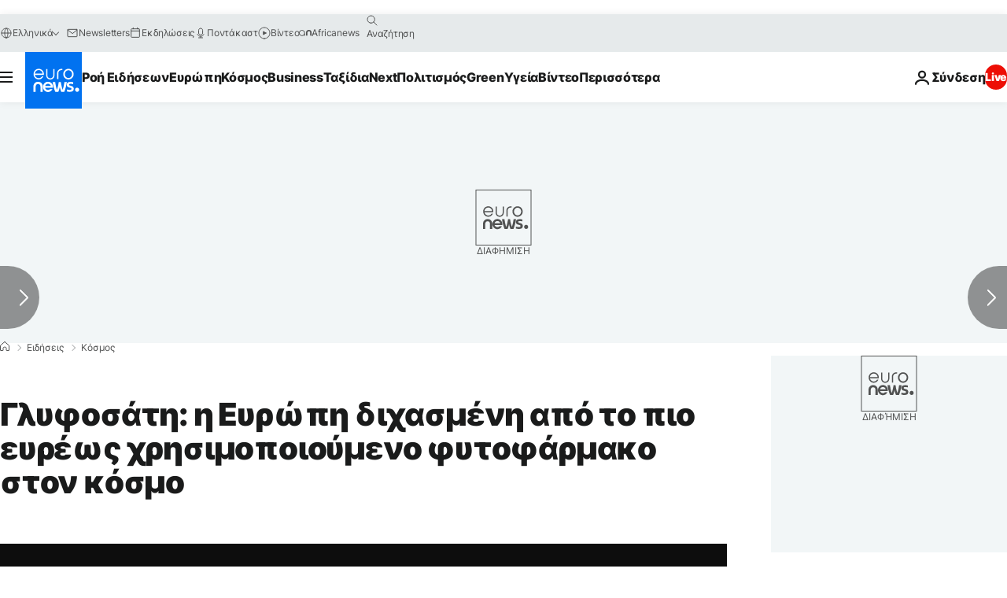

--- FILE ---
content_type: text/html; charset=UTF-8
request_url: https://gr.euronews.com/2023/10/12/glyfosati-ygeia-apagoreusi
body_size: 49062
content:

<!DOCTYPE html>
  <!--
    EVENT ID : 2387828
    STORY ID : 7949610
        HOUSENUMBER : 231011_NWSU_53366681
      -->
<html lang="el">
<head>
  <meta charset="UTF-8">
              <title>Γλυφοσάτη: η Ευρώπη διχασμένη από το πιο ευρέως χρησιμοποιούμενο φυτοφάρμακο στον κόσμο | Euronews</title>
<meta name="description" content="Η Ευρωπαϊκή Επιτροπή ετοιμάζεται να ανανεώσει την έγκριση της γλυφοσάτης για άλλα δέκα χρόνια, με την ψηφοφορία να έχει προγραμματιστεί για τις 13 Οκτωβρίου στις Βρυξέλλες.">
<meta name="keywords" content="Glyphosate,Καρκίνος,γεωργία / γεωπονία,Νόσος">
<meta name="robots" content="max-snippet:-1, max-image-preview:large, max-video-preview:5">
<meta name="date.created" content="2023-10-12 11:03:43">
<meta name="date.available" content="2023-10-12 11:03:43 +02:00">
<meta name="date.updated" content="2023-10-12 11:04:07">
<meta name="date.modified" content="2023-10-12 11:04:07 +02:00">
<meta name="program.url" content="world">
<meta name="article:modified_time" content="2023-10-12 11:04:07 +02:00">
<meta name="article:published_time" content="2023-10-12 11:03:43 +02:00">
<meta name="article:tag" content="Glyphosate">
<meta name="article:tag" content="Καρκίνος">
<meta name="article:tag" content="γεωργία / γεωπονία">
<meta name="article:tag" content="Νόσος">
<meta name="article:theme" content="news">
<meta name="article:section" content="news_news">
<meta name="article:vertical" content="news">
<meta name="video:duration" content="159920">
<meta name="video:tag" content="Glyphosate">
<meta name="video:tag" content="Καρκίνος">
<meta name="video:tag" content="γεωργία / γεωπονία">
<meta name="video:tag" content="Νόσος">
<meta name="nli:video" content="https://video.euronews.com/mp4/1080p/EN/NW/SU/23/10/11/el/231011_NWSU_53366681_53432144_159920_110508_el.mp4">
<meta name="news_keywords" content="Glyphosate,Καρκίνος,γεωργία / γεωπονία,Νόσος">
<meta name="sponsored" content="no">
<meta name="adv:branded" content="no">
<meta name="adv:featured" content="no">
<meta name="adv:premium" content="yes">
<meta name="wire" content="no">
<link rel="canonical" href="https://gr.euronews.com/2023/10/12/glyfosati-ygeia-apagoreusi">
<link rel="alternate" hreflang="en" href="https://www.euronews.com/2023/10/12/glyphosate-europe-divided-by-the-worlds-most-widely-used-pesticide">
<link rel="alternate" hreflang="fr" href="https://fr.euronews.com/2023/10/12/glyphosate-leurope-divisee-par-le-pesticide-le-plus-utilise-au-monde">
<link rel="alternate" hreflang="de" href="https://de.euronews.com/2023/10/12/glyphosat-europa-am-scheideweg">
<link rel="alternate" hreflang="it" href="https://it.euronews.com/2023/10/11/glifosato-in-francia-risarcimento-per-un-ragazzo-con-malformazioni">
<link rel="alternate" hreflang="es" href="https://es.euronews.com/2023/10/12/glifosato-europa-dividida-por-el-herbicida-mas-utilizado-del-mundo">
<link rel="alternate" hreflang="pt" href="https://pt.euronews.com/2023/10/12/glifosato-a-europa-dividida-pelo-pesticida-mais-utilizado-no-mundo">
<link rel="alternate" hreflang="ru" href="https://ru.euronews.com/2023/10/12/glyphosate-europe-certification">
<link rel="alternate" hreflang="el" href="https://gr.euronews.com/2023/10/12/glyfosati-ygeia-apagoreusi">
<link rel="alternate" hreflang="x-default" href="https://www.euronews.com">
<meta property="og:locale" content="el-GR">
<meta property="og:url" content="http://gr.euronews.com/2023/10/12/glyfosati-ygeia-apagoreusi">
<meta property="og:site_name" content="euronews">
<meta property="og:type" content="article">
<meta property="og:title" content="Γλυφοσάτη: η Ευρώπη διχασμένη από το πιο ευρέως χρησιμοποιούμενο φυτοφάρμακο στον κόσμο">
<meta property="og:description" content="Η Ευρωπαϊκή Επιτροπή ετοιμάζεται να ανανεώσει την έγκριση της γλυφοσάτης για άλλα δέκα χρόνια, με την ψηφοφορία να έχει προγραμματιστεί για τις 13 Οκτωβρίου στις Βρυξέλλες.">
<meta property="og:image" content="https://static.euronews.com/articles/stories/07/94/95/98/1200x675_cmsv2_c9500058-a7d3-5361-a1b1-55e6eb540e08-7949598.jpg">
<meta property="og:image:width" content="1200">
<meta property="og:image:height" content="675">
<meta property="og:image:type" content="image/jpeg">
<meta property="og:image:alt" content="&Gamma;&lambda;&upsilon;&phi;&omicron;&sigma;ά&tau;&eta;: &eta; &Epsilon;&upsilon;&rho;ώ&pi;&eta; &delta;&iota;&chi;&alpha;&sigma;&mu;έ&nu;&eta; &alpha;&pi;ό &tau;&omicron; &pi;&iota;&omicron; &epsilon;&upsilon;&rho;έ&omega;&sigmaf; &chi;&rho;&eta;&sigma;&iota;&mu;&omicron;&pi;&omicron;&iota;&omicron;ύ&mu;&epsilon;&nu;&omicron; &phi;&upsilon;&tau;&omicron;&phi;ά&rho;&mu;&alpha;&kappa;&omicron; &sigma;&tau;&omicron;&nu; &kappa;ό&sigma;&mu;&omicron;">
<meta property="og:locale:alternate" content="en-GB">
<meta property="og:locale:alternate" content="fr-FR">
<meta property="og:locale:alternate" content="de-DE">
<meta property="og:locale:alternate" content="it-IT">
<meta property="og:locale:alternate" content="es-ES">
<meta property="og:locale:alternate" content="pt-PT">
<meta property="og:locale:alternate" content="ru-RU">
<meta property="og:locale:alternate" content="el-GR">
<meta property="og:locale:alternate:url" content="https://gr.euronews.com/2023/10/12/glyfosati-ygeia-apagoreusi">

<meta name="twitter:site" content="@euronews">
<meta name="twitter:title" content="Γλυφοσάτη: η Ευρώπη διχασμένη από το πιο ευρέως χρησιμοποιούμενο φυτοφάρμακο στον κόσμο">
<meta name="twitter:description" content="Η Ευρωπαϊκή Επιτροπή ετοιμάζεται να ανανεώσει την έγκριση της γλυφοσάτης για άλλα δέκα χρόνια, με την ψηφοφορία να έχει προγραμματιστεί για τις 13 Οκτωβρίου στις Βρυξέλλες.">
<meta name="twitter:card" content="summary_large_image">
<meta name="twitter:image" content="https://static.euronews.com/articles/stories/07/94/95/98/1200x675_cmsv2_c9500058-a7d3-5361-a1b1-55e6eb540e08-7949598.jpg">
<meta name="twitter:image:alt" content="&Gamma;&lambda;&upsilon;&phi;&omicron;&sigma;ά&tau;&eta;: &eta; &Epsilon;&upsilon;&rho;ώ&pi;&eta; &delta;&iota;&chi;&alpha;&sigma;&mu;έ&nu;&eta; &alpha;&pi;ό &tau;&omicron; &pi;&iota;&omicron; &epsilon;&upsilon;&rho;έ&omega;&sigmaf; &chi;&rho;&eta;&sigma;&iota;&mu;&omicron;&pi;&omicron;&iota;&omicron;ύ&mu;&epsilon;&nu;&omicron; &phi;&upsilon;&tau;&omicron;&phi;ά&rho;&mu;&alpha;&kappa;&omicron; &sigma;&tau;&omicron;&nu; &kappa;ό&sigma;&mu;&omicron;">

<meta property="fb:pages" content="293664190752009" />
    
            <link rel="apple-touch-icon" href="/apple-touch-icon.png">
  <link rel="apple-touch-icon" href="/apple-touch-icon-precomposed.png">
  <link rel="apple-touch-icon" sizes="57x57" href="/apple-touch-icon-57x57.png">
  <link rel="apple-touch-icon" sizes="60x60" href="/apple-touch-icon-60x60.png">
  <link rel="apple-touch-icon" sizes="72x72" href="/apple-touch-icon-72x72.png">
  <link rel="apple-touch-icon" sizes="76x76" href="/apple-touch-icon-76x76.png">
  <link rel="apple-touch-icon" sizes="114x114" href="/apple-touch-icon-114x114.png">
  <link rel="apple-touch-icon" sizes="120x120" href="/apple-touch-icon-120x120.png">
  <link rel="apple-touch-icon" sizes="120x120" href="/apple-touch-icon-120x120-precomposed.png">
  <link rel="apple-touch-icon" sizes="144x144" href="/apple-touch-icon-144x144.png">
  <link rel="apple-touch-icon" sizes="152x152" href="/apple-touch-icon-152x152.png">
  <link rel="apple-touch-icon" sizes="152x152" href="/apple-touch-icon-152x152-precomposed.png">
  <link rel="apple-touch-icon" sizes="180x180" href="/apple-touch-icon-180x180.png">
  <link rel="android-icon" sizes="192x192" href="/android-icon-192x192.png">
  <link rel="icon" sizes="16x16" href="/favicon-16x16.png">
  <link rel="icon" sizes="32x32" href="/favicon-32x32.png">
  <link rel="icon" sizes="48x48" href="/favicon.ico">
  <link rel="icon" sizes="96x96" href="/favicon-96x96.png">
  <link rel="icon" sizes="160x160" href="/favicon-160x160.png">
  <link rel="icon" sizes="192x192" href="/favicon-192x192.png">

    <link rel="manifest" href="/manifest.json">
  <meta name="theme-color" content="#ffffff">

  <link rel="home" href="/" title="homepage">


          <script type="application/ld+json">{
    "@context": "https://schema.org/",
    "@graph": [
        {
            "@type": "NewsArticle",
            "mainEntityOfPage": {
                "@type": "Webpage",
                "url": "https://gr.euronews.com/2023/10/12/glyfosati-ygeia-apagoreusi"
            },
            "headline": "\u0393\u03bb\u03c5\u03c6\u03bf\u03c3\u03ac\u03c4\u03b7: \u03b7 \u0395\u03c5\u03c1\u03ce\u03c0\u03b7 \u03b4\u03b9\u03c7\u03b1\u03c3\u03bc\u03ad\u03bd\u03b7 \u03b1\u03c0\u03cc \u03c4\u03bf \u03c0\u03b9\u03bf \u03b5\u03c5\u03c1\u03ad\u03c9\u03c2 \u03c7\u03c1\u03b7\u03c3\u03b9\u03bc\u03bf\u03c0\u03bf\u03b9\u03bf\u03cd\u03bc\u03b5\u03bd\u03bf \u03c6\u03c5\u03c4\u03bf\u03c6\u03ac\u03c1\u03bc\u03b1\u03ba\u03bf \u03c3\u03c4\u03bf\u03bd \u03ba\u03cc\u03c3\u03bc\u03bf",
            "description": "\u0397 \u0395\u03c5\u03c1\u03c9\u03c0\u03b1\u03ca\u03ba\u03ae \u0395\u03c0\u03b9\u03c4\u03c1\u03bf\u03c0\u03ae \u03b5\u03c4\u03bf\u03b9\u03bc\u03ac\u03b6\u03b5\u03c4\u03b1\u03b9 \u03bd\u03b1 \u03b1\u03bd\u03b1\u03bd\u03b5\u03ce\u03c3\u03b5\u03b9 \u03c4\u03b7\u03bd \u03ad\u03b3\u03ba\u03c1\u03b9\u03c3\u03b7 \u03c4\u03b7\u03c2 \u03b3\u03bb\u03c5\u03c6\u03bf\u03c3\u03ac\u03c4\u03b7\u03c2 \u03b3\u03b9\u03b1 \u03ac\u03bb\u03bb\u03b1 \u03b4\u03ad\u03ba\u03b1 \u03c7\u03c1\u03cc\u03bd\u03b9\u03b1, \u03bc\u03b5 \u03c4\u03b7\u03bd \u03c8\u03b7\u03c6\u03bf\u03c6\u03bf\u03c1\u03af\u03b1 \u03bd\u03b1 \u03ad\u03c7\u03b5\u03b9 \u03c0\u03c1\u03bf\u03b3\u03c1\u03b1\u03bc\u03bc\u03b1\u03c4\u03b9\u03c3\u03c4\u03b5\u03af \u03b3\u03b9\u03b1 \u03c4\u03b9\u03c2 13 \u039f\u03ba\u03c4\u03c9\u03b2\u03c1\u03af\u03bf\u03c5 \u03c3\u03c4\u03b9\u03c2 \u0392\u03c1\u03c5\u03be\u03ad\u03bb\u03bb\u03b5\u03c2.",
            "articleBody": "\u0397 \u03b9\u03c3\u03c7\u03cd\u03bf\u03c5\u03c3\u03b1 \u03ac\u03b4\u03b5\u03b9\u03b1 \u03b3\u03b9\u03b1 \u03c4\u03b7 \u03b3\u03bb\u03c5\u03c6\u03bf\u03c3\u03ac\u03c4\u03b7, \u03b1\u03c1\u03c7\u03b9\u03ba\u03ac \u03b3\u03b9\u03b1 \u03c0\u03ad\u03bd\u03c4\u03b5 \u03ad\u03c4\u03b7, \u03c0\u03b1\u03c1\u03b1\u03c4\u03ac\u03b8\u03b7\u03ba\u03b5 \u03c4\u03bf 2017 \u03ba\u03b1\u03b9 \u03c3\u03c4\u03b7 \u03c3\u03c5\u03bd\u03ad\u03c7\u03b5\u03b9\u03b1 \u03b3\u03b9\u03b1 \u03ad\u03bd\u03b1 \u03b1\u03ba\u03cc\u03bc\u03b7 \u03ad\u03c4\u03bf\u03c2 \u03c4\u03bf\u03bd \u0394\u03b5\u03ba\u03ad\u03bc\u03b2\u03c1\u03b9\u03bf \u03c4\u03bf\u03c5 2022. \u0397 \u03b1\u03c0\u03cc\u03c6\u03b1\u03c3\u03b7 \u03c4\u03c9\u03bd \u0392\u03c1\u03c5\u03be\u03b5\u03bb\u03bb\u03ce\u03bd \u03bd\u03b1 \u03c0\u03b1\u03c1\u03b1\u03c4\u03b5\u03af\u03bd\u03bf\u03c5\u03bd \u03c4\u03b7\u03bd \u03ac\u03b4\u03b5\u03b9\u03b1 \u03ba\u03c5\u03ba\u03bb\u03bf\u03c6\u03bf\u03c1\u03af\u03b1\u03c2 \u03c4\u03bf\u03c5 \u03b6\u03b9\u03b6\u03b1\u03bd\u03b9\u03bf\u03ba\u03c4\u03cc\u03bd\u03bf\u03c5 \u03b2\u03b1\u03c3\u03af\u03c3\u03c4\u03b7\u03ba\u03b5 \u03c3\u03c4\u03b1 \u03c3\u03c5\u03bc\u03c0\u03b5\u03c1\u03ac\u03c3\u03bc\u03b1\u03c4\u03b1 \u03c4\u03b7\u03c2  \u03ad\u03ba\u03b8\u03b5\u03c3\u03b7\u03c2 \u03c4\u03b7\u03c2 \u0395\u03c5\u03c1\u03c9\u03c0\u03b1\u03ca\u03ba\u03ae\u03c2 \u0391\u03c1\u03c7\u03ae\u03c2 \u03b3\u03b9\u03b1 \u03c4\u03b7\u03bd \u0391\u03c3\u03c6\u03ac\u03bb\u03b5\u03b9\u03b1 \u03c4\u03c9\u03bd \u03a4\u03c1\u03bf\u03c6\u03af\u03bc\u03c9\u03bd (EFSA) , \u03c0\u03bf\u03c5 \u03b4\u03b7\u03bc\u03bf\u03c3\u03b9\u03b5\u03cd\u03b8\u03b7\u03ba\u03b5 \u03c4\u03bf\u03bd \u0399\u03bf\u03cd\u03bb\u03b9\u03bf, \u03b7 \u03bf\u03c0\u03bf\u03af\u03b1 \u03b4\u03b9\u03b1\u03c0\u03af\u03c3\u03c4\u03c9\u03c3\u03b5 \u03cc\u03c4\u03b9  \u03b7 \u03b3\u03bb\u03c5\u03c6\u03bf\u03c3\u03ac\u03c4\u03b7 \u03b4\u03b5\u03bd \u03c0\u03b1\u03c1\u03bf\u03c5\u03c3\u03b9\u03ac\u03b6\u03b5\u03b9 \u00ab\u03ba\u03c1\u03af\u03c3\u03b9\u03bc\u03b1 \u03c3\u03c4\u03bf\u03b9\u03c7\u03b5\u03af\u03b1 \u03b1\u03bd\u03b7\u03c3\u03c5\u03c7\u03af\u03b1\u03c2\u00bb. \u00a0\u0391\u03c5\u03c4\u03ae \u03b7 \u03c8\u03b7\u03c6\u03bf\u03c6\u03bf\u03c1\u03af\u03b1 \u03c0\u03c1\u03bf\u03ba\u03b1\u03bb\u03b5\u03af \u03c3\u03c5\u03b6\u03ae\u03c4\u03b7\u03c3\u03b7 \u03ba\u03b1\u03b9 \u03b1\u03bd\u03b7\u03c3\u03c5\u03c7\u03af\u03b1 \u03c3\u03c4\u03b9\u03c2 \u03c7\u03ce\u03c1\u03b5\u03c2 \u03bc\u03ad\u03bb\u03b7 \u03c4\u03b7\u03c2 \u0395\u03c5\u03c1\u03c9\u03c0\u03b1\u03ca\u03ba\u03ae\u03c2 \u0388\u03bd\u03c9\u03c3\u03b7\u03c2. \u0397 \u03b9\u03c3\u03c4\u03bf\u03c1\u03af\u03b1 \u03c4\u03bf\u03c5 \u03a4\u03ad\u03bf, \u03b8\u03cd\u03bc\u03b1\u03c4\u03bf\u03c2 \u03c4\u03bf\u03c5 \u03b6\u03b9\u03b6\u03b1\u03bd\u03b9\u03bf\u03ba\u03c4\u03cc\u03bd\u03bf\u03c5 \u03a4\u03bf 2006, \u03b7 Sabine \u03b4\u03b5\u03bd \u03b3\u03bd\u03ce\u03c1\u03b9\u03b6\u03b5 \u03b1\u03ba\u03cc\u03bc\u03b7 \u03cc\u03c4\u03b9 \u03ae\u03c4\u03b1\u03bd \u03ad\u03b3\u03ba\u03c5\u03bf\u03c2, \u03b5\u03bd\u03ce \u03c7\u03c1\u03b7\u03c3\u03b9\u03bc\u03bf\u03c0\u03bf\u03b9\u03bf\u03cd\u03c3\u03b5 \u03b3\u03bb\u03c5\u03c6\u03bf\u03c3\u03ac\u03c4\u03b7 \u03ba\u03b1\u03c4\u03ac \u03c4\u03b7 \u03b4\u03b9\u03ac\u03c1\u03ba\u03b5\u03b9\u03b1 \u03c4\u03b7\u03c2 \u03b5\u03c1\u03b3\u03b1\u03c3\u03af\u03b1\u03c2 \u03c4\u03b7\u03c2. \u03a9\u03c3\u03c4\u03cc\u03c3\u03bf, \u03b1\u03c5\u03c4\u03cc \u03c4\u03bf \u03b9\u03c3\u03c7\u03c5\u03c1\u03cc \u03b6\u03b9\u03b6\u03b1\u03bd\u03b9\u03bf\u03ba\u03c4\u03cc\u03bd\u03bf \u03ad\u03bc\u03b5\u03bb\u03bb\u03b5 \u03bd\u03b1 \u03c3\u03b7\u03bc\u03b1\u03b4\u03ad\u03c8\u03b5\u03b9 \u03c4\u03b7 \u03b6\u03c9\u03ae \u03c4\u03b7\u03c2 \u03b3\u03b9\u03b1 \u03c0\u03ac\u03bd\u03c4\u03b1. \u00ab \u039a\u03ac\u03b8\u03b5 \u03c7\u03c1\u03cc\u03bd\u03bf, \u03c3\u03c4\u03bf \u03c0\u03bb\u03b1\u03af\u03c3\u03b9\u03bf \u03c4\u03b7\u03c2 \u03b4\u03bf\u03c5\u03bb\u03b5\u03b9\u03ac\u03c2 \u03bc\u03bf\u03c5 \u03c9\u03c2 \u03b4\u03b9\u03bf\u03c1\u03b3\u03b1\u03bd\u03ce\u03c4\u03c1\u03b9\u03b1\u03c2 \u03b9\u03c0\u03c0\u03b1\u03c3\u03af\u03b1\u03c2, \u03ad\u03c0\u03c1\u03b5\u03c0\u03b5 \u03bd\u03b1 \u03c7\u03c1\u03b7\u03c3\u03b9\u03bc\u03bf\u03c0\u03bf\u03b9\u03ce \u03ad\u03bd\u03b1 \u03b6\u03b9\u03b6\u03b1\u03bd\u03b9\u03bf\u03ba\u03c4\u03cc\u03bd\u03bf \u03bc\u03b5 \u03b2\u03ac\u03c3\u03b7 \u03c4\u03b7 \u03b3\u03bb\u03c5\u03c6\u03bf\u03c3\u03ac\u03c4\u03b7 \u03c3\u03c4\u03bf\u03bd \u03b9\u03c0\u03c0\u03cc\u03b4\u03c1\u03bf\u03bc\u03cc \u03bc\u03b1\u03c2. \u03a0\u03c1\u03cc\u03ba\u03b5\u03b9\u03c4\u03b1\u03b9 \u03b3\u03b9\u03b1 \u03bc\u03b9\u03b1 \u03b1\u03bc\u03bc\u03ce\u03b4\u03b7 \u03ad\u03ba\u03c4\u03b1\u03c3\u03b7 \u03c0\u03b5\u03c1\u03af\u03c0\u03bf\u03c5 700 \u03c4\u03b5\u03c4\u03c1\u03b1\u03b3\u03c9\u03bd\u03b9\u03ba\u03ce\u03bd \u03bc\u03ad\u03c4\u03c1\u03c9\u03bd. \u039a\u03b1\u03b9 \u03bc\u03bf\u03c5 \u03c0\u03ae\u03c1\u03b5 \u03b1\u03c1\u03ba\u03b5\u03c4\u03ad\u03c2 \u03b7\u03bc\u03ad\u03c1\u03b5\u03c2 \u03b3\u03b9\u03b1 \u03bd\u03b1 \u03c4\u03bf \u03ba\u03ac\u03bd\u03c9 \u03ba\u03ac\u03b8\u03b5 \u03c6\u03bf\u03c1\u03ac\u00bb , \u03b4\u03ae\u03bb\u03c9\u03c3\u03b5 \u03b7 Sabine Grataloup \u03c3\u03c4\u03bf Euronews. \u00ab\u039a\u03b1\u03b9 \u03c4\u03cc\u03c4\u03b5 \u03ae\u03c4\u03b1\u03bd \u03c0\u03bf\u03c5 \u03bf \u03a4\u03ad\u03bf \u03ae\u03c4\u03b1\u03bd \u03c3\u03c4\u03b7\u03bd \u03ba\u03bf\u03b9\u03bb\u03b9\u03ac \u03bc\u03bf\u03c5, \u03ae\u03c4\u03b1\u03bd \u03b7 \u03b1\u03c1\u03c7\u03ae \u03c4\u03b7\u03c2 \u03b5\u03b3\u03ba\u03c5\u03bc\u03bf\u03c3\u03cd\u03bd\u03b7\u03c2 \u03bc\u03bf\u03c5 \u03ba\u03b1\u03b9 \u03c4\u03cc\u03c4\u03b5 \u03b1\u03ba\u03c1\u03b9\u03b2\u03ce\u03c2 \u03b4\u03b7\u03bc\u03b9\u03bf\u03c5\u03c1\u03b3\u03ae\u03b8\u03b7\u03ba\u03b1\u03bd \u03bf \u03bb\u03ac\u03c1\u03c5\u03b3\u03b3\u03b1\u03c2, \u03b7 \u03c4\u03c1\u03b1\u03c7\u03b5\u03af\u03b1 \u03ba\u03b1\u03b9 \u03bf \u03bf\u03b9\u03c3\u03bf\u03c6\u03ac\u03b3\u03bf\u03c2 \u03c0\u03bf\u03c5 \u03b4\u03b5\u03bd \u03c3\u03c7\u03b7\u03bc\u03b1\u03c4\u03af\u03c3\u03c4\u03b7\u03ba\u03b1\u03bd \u03c3\u03c9\u03c3\u03c4\u03ac \u03c3\u03c4\u03bf\u03bd \u03a4\u03ad\u03bf\u00bb. \u03a4\u03bf 2018, \u03b7 Sabine \u03bc\u03ae\u03bd\u03c5\u03c3\u03b5 \u03c4\u03b7 Monsanto , \u03c4\u03bf\u03bd \u03b1\u03bc\u03b5\u03c1\u03b9\u03ba\u03b1\u03bd\u03b9\u03ba\u03cc \u03b1\u03b3\u03c1\u03bf\u03c7\u03b7\u03bc\u03b9\u03ba\u03cc \u03ba\u03bf\u03bb\u03bf\u03c3\u03c3\u03cc \u03c0\u03bf\u03c5 \u03ad\u03ba\u03b1\u03bd\u03b5 \u03b4\u03b7\u03bc\u03bf\u03c6\u03b9\u03bb\u03ad\u03c2 \u03c4\u03bf \u03c6\u03c5\u03c4\u03bf\u03c6\u03ac\u03c1\u03bc\u03b1\u03ba\u03bf.  \u0397 \u03c3\u03cd\u03bd\u03b4\u03b5\u03c3\u03b7 \u03bc\u03b5\u03c4\u03b1\u03be\u03cd \u03c4\u03b7\u03c2 \u03b3\u03bb\u03c5\u03c6\u03bf\u03c3\u03ac\u03c4\u03b7\u03c2 \u03ba\u03b1\u03b9 \u03c4\u03c9\u03bd \u03b4\u03c5\u03c3\u03bc\u03bf\u03c1\u03c6\u03b9\u03ce\u03bd \u03c4\u03bf\u03c5 \u03a4\u03ad\u03bf \u03b1\u03bd\u03b1\u03b3\u03bd\u03c9\u03c1\u03af\u03c3\u03c4\u03b7\u03ba\u03b5 \u03b1\u03c0\u03cc \u03c4\u03b7\u03bd \u0395\u03c0\u03b9\u03c4\u03c1\u03bf\u03c0\u03ae \u03b1\u03c0\u03bf\u03b6\u03b7\u03bc\u03af\u03c9\u03c3\u03b7\u03c2 \u03c4\u03c9\u03bd \u03c0\u03b1\u03b9\u03b4\u03b9\u03ce\u03bd \u03c0\u03bf\u03c5 \u03ad\u03c7\u03bf\u03c5\u03bd \u03c0\u03ad\u03c3\u03b5\u03b9 \u03b8\u03cd\u03bc\u03b1\u03c4\u03b1 \u03c0\u03c1\u03bf\u03b3\u03b5\u03bd\u03bd\u03b7\u03c4\u03b9\u03ba\u03ae\u03c2 \u03ad\u03ba\u03b8\u03b5\u03c3\u03b7\u03c2 \u03c3\u03b5 \u03c6\u03c5\u03c4\u03bf\u03c6\u03ac\u03c1\u03bc\u03b1\u03ba\u03b1  \u03ba\u03b1\u03b9 \u03b7 \u03bf\u03b9\u03ba\u03bf\u03b3\u03ad\u03bd\u03b5\u03b9\u03b1 \u03ad\u03bb\u03b1\u03b2\u03b5 \u03b1\u03c0\u03bf\u03b6\u03b7\u03bc\u03af\u03c9\u03c3\u03b7.  \u0391\u03c5\u03c4\u03ae \u03b5\u03af\u03bd\u03b1\u03b9 \u03b7 \u03c0\u03c1\u03ce\u03c4\u03b7 \u03c6\u03bf\u03c1\u03ac \u03c3\u03c4\u03b7 \u0393\u03b1\u03bb\u03bb\u03af\u03b1 \u03c0\u03bf\u03c5 \u03c4\u03bf \u03b6\u03b9\u03b6\u03b1\u03bd\u03b9\u03bf\u03ba\u03c4\u03cc\u03bd\u03bf \u03b1\u03bd\u03b1\u03b3\u03bd\u03c9\u03c1\u03af\u03b6\u03b5\u03c4\u03b1\u03b9 \u03b5\u03c0\u03af\u03c3\u03b7\u03bc\u03b1 \u03c9\u03c2 \u03c0\u03b9\u03b8\u03b1\u03bd\u03ae \u03c0\u03b7\u03b3\u03ae \u03b3\u03b5\u03bd\u03b5\u03c4\u03b9\u03ba\u03ce\u03bd \u03b1\u03bd\u03c9\u03bc\u03b1\u03bb\u03b9\u03ce\u03bd. \u00ab\u03a0\u03c1\u03cc\u03ba\u03b5\u03b9\u03c4\u03b1\u03b9 \u03b3\u03b9\u03b1 \u03ad\u03bd\u03b1 \u03c0\u03bf\u03c3\u03cc \u03c0\u03bf\u03c5 \u03ad\u03c7\u03b5\u03b9 \u03c4\u03b7\u03bd \u03b1\u03be\u03af\u03b1 \u03bd\u03b1 \u03c5\u03c0\u03ac\u03c1\u03c7\u03b5\u03b9, \u03c4\u03bf \u03bf\u03c0\u03bf\u03af\u03bf \u03b5\u03af\u03bd\u03b1\u03b9 \u03c0\u03b5\u03c1\u03af\u03c0\u03bf\u03c5 1.000 \u03b5\u03c5\u03c1\u03ce \u03c4\u03bf \u03bc\u03ae\u03bd\u03b1, \u03c0\u03bf\u03c5 \u03ba\u03b1\u03c4\u03b1\u03b2\u03ac\u03bb\u03bb\u03b5\u03c4\u03b1\u03b9 \u03c0\u03b5\u03c1\u03af\u03c0\u03bf\u03c5 \u03b1\u03c0\u03cc \u03c4\u03bf\u03bd \u039c\u03ac\u03c1\u03c4\u03b9\u03bf \u03c4\u03bf\u03c5 \u0391\u03c0\u03c1\u03b9\u03bb\u03af\u03bf\u03c5 2023 \u03ad\u03c9\u03c2 \u03c4\u03bf\u03bd \u039c\u03ac\u03c1\u03c4\u03b9\u03bf \u03c4\u03bf\u03c5 2025, \u03b4\u03b7\u03bb\u03b1\u03b4\u03ae \u03b3\u03b9\u03b1 \u03c4\u03c1\u03af\u03b1 \u03c7\u03c1\u03cc\u03bd\u03b9\u03b1. \u039a\u03b1\u03b9 \u03c4\u03bf\u03bd \u039c\u03ac\u03c1\u03c4\u03b9\u03bf \u03c4\u03bf\u03c5 2025, \u03b7 \u0395\u03c0\u03b9\u03c4\u03c1\u03bf\u03c0\u03ae \u03b8\u03b1 \u03b5\u03c0\u03b1\u03bd\u03b5\u03be\u03b5\u03c4\u03ac\u03c3\u03b5\u03b9 \u03c4\u03b7\u03bd \u03c0\u03b5\u03c1\u03af\u03c0\u03c4\u03c9\u03c3\u03b7 \u03c4\u03bf\u03c5 \u03a4\u03ad\u03bf \u03b3\u03b9\u03b1 \u03bd\u03b1 \u03b4\u03b9\u03b1\u03c0\u03b9\u03c3\u03c4\u03ce\u03c3\u03b5\u03b9 \u03b1\u03bd \u03b7 \u03b1\u03c0\u03bf\u03b6\u03b7\u03bc\u03af\u03c9\u03c3\u03b7 \u03c0\u03c1\u03ad\u03c0\u03b5\u03b9 \u03bd\u03b1 \u03c0\u03b1\u03c1\u03b1\u03c4\u03b1\u03b8\u03b5\u03af \u03ae \u03b1\u03bd \u03b8\u03b5\u03c9\u03c1\u03b5\u03af\u03c4\u03b1\u03b9 \u03cc\u03c4\u03b9 \u03b7 \u03ba\u03b1\u03c4\u03ac\u03c3\u03c4\u03b1\u03c3\u03ae \u03c4\u03bf\u03c5 \u03b4\u03b5\u03bd \u03b5\u03be\u03b5\u03bb\u03af\u03c3\u03c3\u03b5\u03c4\u03b1\u03b9 \u03c0\u03bb\u03ad\u03bf\u03bd\u00bb, \u03c3\u03c7\u03bf\u03bb\u03b9\u03ac\u03b6\u03b5\u03b9 \u03b7 Sabine. \u039c\u03b9\u03b1 \u03bd\u03af\u03ba\u03b7, \u03c3\u03af\u03b3\u03bf\u03c5\u03c1\u03b1, \u03c0\u03bf\u03c5 \u03cc\u03bc\u03c9\u03c2 \u03b4\u03b5\u03bd \u03c3\u03b2\u03ae\u03bd\u03b5\u03b9 \u03c7\u03c1\u03cc\u03bd\u03b9\u03b1 \u03c0\u03cc\u03bd\u03bf\u03c5. \u00ab\u039f \u03a4\u03ad\u03bf\u00bb \u03c0\u03ac\u03c3\u03c7\u03b5\u03b9 \u03b1\u03c0\u03cc \u03b4\u03c5\u03c3\u03bc\u03bf\u03c1\u03c6\u03af\u03b5\u03c2 \u03c4\u03bf\u03c5 \u03bf\u03b9\u03c3\u03bf\u03c6\u03ac\u03b3\u03bf\u03c5, \u03c4\u03b7\u03c2 \u03c4\u03c1\u03b1\u03c7\u03b5\u03af\u03b1\u03c2 \u03ba\u03b1\u03b9 \u03c4\u03bf\u03c5 \u03bb\u03ac\u03c1\u03c5\u03b3\u03b3\u03b1. \u03a0\u03c1\u03cc\u03ba\u03b5\u03b9\u03c4\u03b1\u03b9 \u03b3\u03b9\u03b1 \u03ad\u03bd\u03b1 \u03c3\u03cd\u03bd\u03b4\u03c1\u03bf\u03bc\u03bf \u03c0\u03bf\u03bb\u03bb\u03b1\u03c0\u03bb\u03ce\u03bd \u03b4\u03c5\u03c3\u03bc\u03bf\u03c1\u03c6\u03b9\u03ce\u03bd, \u03bf\u03c0\u03cc\u03c4\u03b5 \u03ad\u03c7\u03b5\u03b9 \u03bc\u03b9\u03b1 \u03c3\u03b5\u03b9\u03c1\u03ac \u03b1\u03c0\u03cc \u03b4\u03c5\u03c3\u03bc\u03bf\u03c1\u03c6\u03af\u03b5\u03c2 \u03c0\u03bf\u03c5 \u03b1\u03c0\u03b1\u03b9\u03c4\u03bf\u03cd\u03c3\u03b1\u03bd \u03c0\u03bf\u03bb\u03bb\u03ad\u03c2 \u03b5\u03c0\u03b5\u03bc\u03b2\u03ac\u03c3\u03b5\u03b9\u03c2. \u0388\u03ba\u03b1\u03bd\u03b5 \u03c3\u03c5\u03bd\u03bf\u03bb\u03b9\u03ba\u03ac 54 \u03b5\u03c0\u03b5\u03bc\u03b2\u03ac\u03c3\u03b5\u03b9\u03c2\u0022\u00bb \u03b4\u03ae\u03bb\u03c9\u03c3\u03b5 \u03b7 \u03bc\u03b7\u03c4\u03ad\u03c1\u03b1 \u03c4\u03bf\u03c5. \u0391\u03ba\u03cc\u03bc\u03b1 \u03ba\u03b1\u03b9 \u03c3\u03ae\u03bc\u03b5\u03c1\u03b1, \u03b5\u03be\u03b1\u03b9\u03c4\u03af\u03b1\u03c2 \u03bc\u03b9\u03b1\u03c2 \u03c1\u03ae\u03be\u03b7\u03c2 \u03c4\u03bf\u03c5 \u03bf\u03b9\u03c3\u03bf\u03c6\u03ac\u03b3\u03bf\u03c5, \u03bf T\u03ad\u03bf, \u03b7\u03bb\u03b9\u03ba\u03af\u03b1\u03c2 16 \u03b5\u03c4\u03ce\u03bd, \u03bc\u03c0\u03bf\u03c1\u03b5\u03af \u03bd\u03b1 \u03b1\u03bd\u03b1\u03c0\u03bd\u03ad\u03b5\u03b9 \u03bc\u03cc\u03bd\u03bf \u03bc\u03b5 \u03c4\u03c1\u03b1\u03c7\u03b5\u03b9\u03bf\u03c4\u03bf\u03bc\u03af\u03b1, \u03bc\u03b9\u03b1 \u03c4\u03c1\u03cd\u03c0\u03b1 \u03c0\u03bf\u03c5 \u03ad\u03c7\u03b5\u03b9 \u03b3\u03af\u03bd\u03b5\u03b9 \u03c3\u03c4\u03b7\u03bd \u03c4\u03c1\u03b1\u03c7\u03b5\u03af\u03b1 \u03c4\u03bf\u03c5. \u039c\u03ad\u03c7\u03c1\u03b9 \u03c4\u03b7\u03bd \u03b7\u03bb\u03b9\u03ba\u03af\u03b1 \u03c4\u03c9\u03bd 6 \u03b5\u03c4\u03ce\u03bd, \u03c4\u03c1\u03ad\u03c6\u03bf\u03bd\u03c4\u03b1\u03bd \u03bc\u03ad\u03c3\u03c9 \u03c3\u03c9\u03bb\u03ae\u03bd\u03b1. \u0395\u03bd\u03cc\u03c8\u03b5\u03b9 \u03c4\u03b7\u03c2 \u03c8\u03b7\u03c6\u03bf\u03c6\u03bf\u03c1\u03af\u03b1\u03c2 \u03c4\u03b7\u03c2 \u03a0\u03b1\u03c1\u03b1\u03c3\u03ba\u03b5\u03c5\u03ae\u03c2, \u03b7 Sabine Grataloup \u03b1\u03c0\u03b5\u03c5\u03b8\u03cd\u03bd\u03b5\u03b9 \u03ad\u03ba\u03ba\u03bb\u03b7\u03c3\u03b7 \u03c3\u03c4\u03bf\u03c5\u03c2 \u03b5\u03c5\u03c1\u03c9\u03b2\u03bf\u03c5\u03bb\u03b5\u03c5\u03c4\u03ad\u03c2:\u00ab \u0391\u03c5\u03c4\u03cc \u03c0\u03bf\u03c5 \u03b8\u03b1 \u03ae\u03b8\u03b5\u03bb\u03b1 \u03bd\u03b1 \u03c4\u03bf\u03c5\u03c2 \u03c0\u03c9 \u03b5\u03af\u03bd\u03b1\u03b9 \u03bd\u03b1 \u03b2\u03b3\u03ac\u03bb\u03bf\u03c5\u03bd \u03c4\u03b7 \u03bc\u03cd\u03c4\u03b7 \u03c4\u03bf\u03c5\u03c2 \u03b1\u03c0\u03cc \u03c4\u03bf\u03c5\u03c2 \u03b1\u03c1\u03b9\u03b8\u03bc\u03bf\u03cd\u03c2, \u03bd\u03b1 \u03b2\u03b3\u03ac\u03bb\u03bf\u03c5\u03bd \u03c4\u03b7 \u03bc\u03cd\u03c4\u03b7 \u03c4\u03bf\u03c5\u03c2 \u03b1\u03c0\u03cc \u03c4\u03bf\u03c5\u03c2 \u03bf\u03b9\u03ba\u03bf\u03bd\u03bf\u03bc\u03b9\u03ba\u03bf\u03cd\u03c2 \u03b9\u03c3\u03bf\u03bb\u03bf\u03b3\u03b9\u03c3\u03bc\u03bf\u03cd\u03c2 \u03ba\u03b1\u03b9 \u03c4\u03b9\u03c2 \u03c3\u03c4\u03b1\u03c4\u03b9\u03c3\u03c4\u03b9\u03ba\u03ad\u03c2, \u03bd\u03b1 \u03c0\u03bf\u03c5\u03bd \u03c3\u03c4\u03bf\u03c5\u03c2 \u03b5\u03b1\u03c5\u03c4\u03bf\u03cd\u03c2 \u03c4\u03bf\u03c5\u03c2 \u03cc\u03c4\u03b9 \u03c0\u03af\u03c3\u03c9 \u03b1\u03c0\u03cc \u03c4\u03b9\u03c2 \u03c3\u03c4\u03b1\u03c4\u03b9\u03c3\u03c4\u03b9\u03ba\u03ad\u03c2 \u03c5\u03c0\u03ac\u03c1\u03c7\u03bf\u03c5\u03bd \u03c0\u03c1\u03b1\u03b3\u03bc\u03b1\u03c4\u03b9\u03ba\u03ac \u03b8\u03cd\u03bc\u03b1\u03c4\u03b1. \u0391\u03bd \u03c0\u03ac\u03c1\u03bf\u03c5\u03bd \u03c4\u03b7\u03bd \u03b1\u03c0\u03cc\u03c6\u03b1\u03c3\u03b7 \u03bd\u03b1 \u03b4\u03b9\u03b1\u03c4\u03b7\u03c1\u03ae\u03c3\u03bf\u03c5\u03bd \u03c4\u03b7 \u03b3\u03bb\u03c5\u03c6\u03bf\u03c3\u03ac\u03c4\u03b7 \u03c3\u03c4\u03b7\u03bd \u03b5\u03c5\u03c1\u03c9\u03c0\u03b1\u03ca\u03ba\u03ae \u03b1\u03b3\u03bf\u03c1\u03ac, \u03c0\u03b1\u03af\u03c1\u03bd\u03bf\u03c5\u03bd \u03c4\u03b7\u03bd \u03b1\u03c0\u03cc\u03c6\u03b1\u03c3\u03b7 \u03cc\u03c4\u03b9 \u03b8\u03b1 \u03c5\u03c0\u03ac\u03c1\u03be\u03bf\u03c5\u03bd \u03b1\u03c5\u03c4\u03ac \u03c4\u03b1 \u03b8\u03cd\u03bc\u03b1\u03c4\u03b1, \u03b5\u03af\u03bd\u03b1\u03b9 \u03c5\u03c0\u03b5\u03cd\u03b8\u03c5\u03bd\u03bf\u03b9 \u03b3\u03b9\u03b1 \u03b1\u03c5\u03c4\u03cc \u03c4\u03bf \u03bc\u03b1\u03c1\u03c4\u03cd\u03c1\u03b9\u03bf \u03ba\u03b1\u03b9 \u03b1\u03c5\u03c4\u03ac \u03c4\u03b1 \u03bc\u03b5\u03bb\u03bb\u03bf\u03bd\u03c4\u03b9\u03ba\u03ac \u03b8\u03cd\u03bc\u03b1\u03c4\u03b1\u00bb. \u03a4\u03b9 \u03b5\u03af\u03bd\u03b1\u03b9 \u03b7 \u03b3\u03bb\u03c5\u03c6\u03bf\u03c3\u03ac\u03c4\u03b7; \u0397 \u03b3\u03bb\u03c5\u03c6\u03bf\u03c3\u03ac\u03c4\u03b7 \u03b5\u03af\u03bd\u03b1\u03b9 \u03ad\u03bd\u03b1 \u03b6\u03b9\u03b6\u03b1\u03bd\u03b9\u03bf\u03ba\u03c4\u03cc\u03bd\u03bf \u03c0\u03bf\u03c5 \u03c7\u03c1\u03b7\u03c3\u03b9\u03bc\u03bf\u03c0\u03bf\u03b9\u03b5\u03af\u03c4\u03b1\u03b9 \u03b5\u03c5\u03c1\u03ad\u03c9\u03c2 \u03c3\u03b5 \u03cc\u03bb\u03bf \u03c4\u03bf\u03bd \u03ba\u03cc\u03c3\u03bc\u03bf \u03b3\u03b9\u03b1 \u03c4\u03b7\u03bd \u03b5\u03be\u03ac\u03bb\u03b5\u03b9\u03c8\u03b7 \u03b6\u03b9\u03b6\u03b1\u03bd\u03af\u03c9\u03bd \u03c0\u03bf\u03c5 \u03b5\u03b9\u03c3\u03b2\u03ac\u03bb\u03bb\u03bf\u03c5\u03bd \u03c3\u03c4\u03b9\u03c2 \u03b3\u03b5\u03c9\u03c1\u03b3\u03b9\u03ba\u03ad\u03c2 \u03ba\u03b1\u03bb\u03bb\u03b9\u03ad\u03c1\u03b3\u03b5\u03b9\u03b5\u03c2 \u03ba\u03b1\u03b9 \u03c3\u03c4\u03bf\u03c5\u03c2 \u03b4\u03b7\u03bc\u03cc\u03c3\u03b9\u03bf\u03c5\u03c2 \u03c7\u03ce\u03c1\u03bf\u03c5\u03c2. \u0395\u03b9\u03c3\u03ae\u03c7\u03b8\u03b7 \u03c3\u03c4\u03b7\u03bd \u03b1\u03b3\u03bf\u03c1\u03ac \u03c4\u03b7 \u03b4\u03b5\u03ba\u03b1\u03b5\u03c4\u03af\u03b1 \u03c4\u03bf\u03c5 1970 \u03b1\u03c0\u03cc \u03c4\u03b7 Monsanto \u03bc\u03b5 \u03c4\u03b7\u03bd \u03b5\u03bc\u03c0\u03bf\u03c1\u03b9\u03ba\u03ae \u03bf\u03bd\u03bf\u03bc\u03b1\u03c3\u03af\u03b1 Roundup, \u03b1\u03bd \u03ba\u03b1\u03b9 \u03c0\u03bf\u03bb\u03bb\u03bf\u03af \u03ac\u03bb\u03bb\u03bf\u03b9 \u03ba\u03b1\u03c4\u03b1\u03c3\u03ba\u03b5\u03c5\u03b1\u03c3\u03c4\u03ad\u03c2 \u03c0\u03b1\u03c1\u03ac\u03b3\u03bf\u03c5\u03bd \u03b5\u03c0\u03af\u03c3\u03b7\u03c2 \u03c3\u03ba\u03b5\u03c5\u03ac\u03c3\u03bc\u03b1\u03c4\u03b1 \u03bc\u03b5 \u03b2\u03ac\u03c3\u03b7 \u03c4\u03b7 \u03b3\u03bb\u03c5\u03c6\u03bf\u03c3\u03ac\u03c4\u03b7. \u0397 \u03b4\u03b7\u03bc\u03bf\u03c4\u03b9\u03ba\u03cc\u03c4\u03b7\u03c4\u03ac \u03c4\u03bf\u03c5 \u03b2\u03b1\u03c3\u03af\u03b6\u03b5\u03c4\u03b1\u03b9 \u03c3\u03c4\u03b7\u03bd \u03b1\u03b4\u03b9\u03b1\u03bc\u03c6\u03b9\u03c3\u03b2\u03ae\u03c4\u03b7\u03c4\u03b7 \u03b1\u03c0\u03bf\u03c4\u03b5\u03bb\u03b5\u03c3\u03bc\u03b1\u03c4\u03b9\u03ba\u03cc\u03c4\u03b7\u03c4\u03ac \u03c4\u03bf\u03c5 \u03c3\u03c4\u03bf\u03bd \u03ad\u03bb\u03b5\u03b3\u03c7\u03bf \u03c4\u03c9\u03bd \u03b6\u03b9\u03b6\u03b1\u03bd\u03af\u03c9\u03bd, \u03c3\u03c4\u03b7\u03bd \u03b5\u03c5\u03ba\u03bf\u03bb\u03af\u03b1 \u03c7\u03c1\u03ae\u03c3\u03b7\u03c2 \u03c4\u03bf\u03c5 \u03ba\u03b1\u03b9 \u03c3\u03c4\u03bf \u03c3\u03c7\u03b5\u03c4\u03b9\u03ba\u03ac \u03c0\u03c1\u03bf\u03c3\u03b9\u03c4\u03cc \u03ba\u03cc\u03c3\u03c4\u03bf\u03c2 \u03c4\u03bf\u03c5. \u039f \u03c4\u03c1\u03cc\u03c0\u03bf\u03c2 \u03b4\u03c1\u03ac\u03c3\u03b7\u03c2 \u03c4\u03bf\u03c5 \u03b5\u03af\u03bd\u03b1\u03b9 \u03bd\u03b1 \u03b1\u03bd\u03b1\u03c3\u03c4\u03ad\u03bb\u03bb\u03b5\u03b9 \u03ad\u03bd\u03b1 \u03ad\u03bd\u03b6\u03c5\u03bc\u03bf \u03c0\u03bf\u03c5 \u03b5\u03af\u03bd\u03b1\u03b9 \u03b6\u03c9\u03c4\u03b9\u03ba\u03ae\u03c2 \u03c3\u03b7\u03bc\u03b1\u03c3\u03af\u03b1\u03c2 \u03b3\u03b9\u03b1 \u03c4\u03b7\u03bd \u03b1\u03bd\u03ac\u03c0\u03c4\u03c5\u03be\u03b7 \u03c4\u03c9\u03bd \u03c6\u03c5\u03c4\u03ce\u03bd, \u03bf\u03b4\u03b7\u03b3\u03ce\u03bd\u03c4\u03b1\u03c2 \u03c3\u03c4\u03b7\u03bd \u03b5\u03be\u03ac\u03bb\u03b5\u03b9\u03c8\u03ae \u03c4\u03bf\u03c5\u03c2. \u03a9\u03c3\u03c4\u03cc\u03c3\u03bf, \u03b7 \u03b3\u03bb\u03c5\u03c6\u03bf\u03c3\u03ac\u03c4\u03b7 \u03b2\u03c1\u03af\u03c3\u03ba\u03b5\u03c4\u03b1\u03b9 \u03c3\u03c4\u03bf \u03b5\u03c0\u03af\u03ba\u03b5\u03bd\u03c4\u03c1\u03bf \u03b1\u03bd\u03c4\u03b9\u03c0\u03b1\u03c1\u03b1\u03b8\u03ad\u03c3\u03b5\u03c9\u03bd \u03ba\u03b1\u03b9 \u03c3\u03c5\u03b6\u03b7\u03c4\u03ae\u03c3\u03b5\u03c9\u03bd \u03bb\u03cc\u03b3\u03c9 \u03c4\u03c9\u03bd \u03b1\u03c5\u03be\u03b1\u03bd\u03cc\u03bc\u03b5\u03bd\u03c9\u03bd \u03b1\u03bd\u03b7\u03c3\u03c5\u03c7\u03b9\u03ce\u03bd \u03c3\u03c7\u03b5\u03c4\u03b9\u03ba\u03ac \u03bc\u03b5 \u03c4\u03b9\u03c2 \u03c0\u03b9\u03b8\u03b1\u03bd\u03ad\u03c2 \u03b5\u03c0\u03b9\u03c0\u03c4\u03ce\u03c3\u03b5\u03b9\u03c2 \u03c4\u03b7\u03c2 \u03c3\u03c4\u03b7\u03bd \u03b1\u03bd\u03b8\u03c1\u03ce\u03c0\u03b9\u03bd\u03b7 \u03c5\u03b3\u03b5\u03af\u03b1 \u03ba\u03b1\u03b9 \u03c4\u03bf \u03c0\u03b5\u03c1\u03b9\u03b2\u03ac\u03bb\u03bb\u03bf\u03bd. \u03a3\u03cd\u03bc\u03c6\u03c9\u03bd\u03b1 \u03bc\u03b5 \u03c4\u03bf\u03bd Gergely Simon, \u03b1\u03bd\u03ce\u03c4\u03b5\u03c1\u03bf \u03c5\u03c0\u03b5\u03cd\u03b8\u03c5\u03bd\u03bf \u03c7\u03b7\u03bc\u03b9\u03ba\u03ce\u03bd \u03c0\u03c1\u03bf\u03ca\u03cc\u03bd\u03c4\u03c9\u03bd \u03c3\u03c4\u03bf Pesticide Action Network (PAN Europe), \u03bc\u03b9\u03b1 \u039c\u039a\u039f \u03c0\u03bf\u03c5 \u03b5\u03c1\u03b3\u03ac\u03b6\u03b5\u03c4\u03b1\u03b9 \u03b3\u03b9\u03b1 \u03b2\u03b9\u03ce\u03c3\u03b9\u03bc\u03b5\u03c2 \u03b3\u03b5\u03c9\u03c1\u03b3\u03b9\u03ba\u03ad\u03c2 \u03c0\u03c1\u03b1\u03ba\u03c4\u03b9\u03ba\u03ad\u03c2 \u03ba\u03b1\u03b9 \u03c4\u03b7 \u03bc\u03b5\u03af\u03c9\u03c3\u03b7 \u03c4\u03b7\u03c2 \u03c7\u03c1\u03ae\u03c3\u03b7\u03c2 \u03c6\u03c5\u03c4\u03bf\u03c6\u03b1\u03c1\u03bc\u03ac\u03ba\u03c9\u03bd \u03c3\u03c4\u03b7\u03bd \u0395\u03c5\u03c1\u03ce\u03c0\u03b7, \u0022\u03b7 \u03b3\u03bb\u03c5\u03c6\u03bf\u03c3\u03ac\u03c4\u03b7 \u03b5\u03af\u03bd\u03b1\u03b9 \u03c4\u03bf \u03c0\u03b9\u03bf \u03b5\u03c5\u03c1\u03ad\u03c9\u03c2 \u03c7\u03c1\u03b7\u03c3\u03b9\u03bc\u03bf\u03c0\u03bf\u03b9\u03bf\u03cd\u03bc\u03b5\u03bd\u03bf \u03c6\u03c5\u03c4\u03bf\u03c6\u03ac\u03c1\u03bc\u03b1\u03ba\u03bf \u03c3\u03c4\u03b7\u03bd \u0395\u03c5\u03c1\u03ce\u03c0\u03b7 \u03ba\u03b1\u03b9 \u03c0\u03b1\u03b3\u03ba\u03bf\u03c3\u03bc\u03af\u03c9\u03c2 \u03ba\u03b1\u03b9 \u03b5\u03af\u03bd\u03b1\u03b9 \u03bf\u03c5\u03c3\u03b9\u03b1\u03c3\u03c4\u03b9\u03ba\u03ac \u03ad\u03bd\u03b1 \u03b6\u03b9\u03b6\u03b1\u03bd\u03b9\u03bf\u03ba\u03c4\u03cc\u03bd\u03bf. \u03a7\u03c1\u03b7\u03c3\u03b9\u03bc\u03bf\u03c0\u03bf\u03b9\u03b5\u03af\u03c4\u03b1\u03b9 \u03b3\u03b9\u03b1 \u03bc\u03b9\u03b1 \u03c0\u03bf\u03b9\u03ba\u03b9\u03bb\u03af\u03b1 \u03b5\u03c6\u03b1\u03c1\u03bc\u03bf\u03b3\u03ce\u03bd, \u03cc\u03c0\u03c9\u03c2 \u03b7 \u03c7\u03c1\u03ae\u03c3\u03b7 \u03c0\u03c1\u03b9\u03bd \u03b1\u03c0\u03cc \u03c4\u03b7 \u03c3\u03c5\u03b3\u03ba\u03bf\u03bc\u03b9\u03b4\u03ae, \u03b7 \u03b1\u03c0\u03bf\u03be\u03ae\u03c1\u03b1\u03bd\u03c3\u03b7, \u03b1\u03bb\u03bb\u03ac \u03c7\u03c1\u03b7\u03c3\u03b9\u03bc\u03bf\u03c0\u03bf\u03b9\u03b5\u03af\u03c4\u03b1\u03b9 \u03b1\u03ba\u03cc\u03bc\u03b7 \u03ba\u03b1\u03b9 \u03c3\u03b5 \u03b5\u03b8\u03bd\u03b9\u03ba\u03ac \u03c0\u03ac\u03c1\u03ba\u03b1 \u03b3\u03b9\u03b1 \u03c4\u03b7\u03bd \u03ba\u03b1\u03c4\u03b1\u03c0\u03bf\u03bb\u03ad\u03bc\u03b7\u03c3\u03b7 \u03c7\u03c9\u03c1\u03bf\u03ba\u03b1\u03c4\u03b1\u03ba\u03c4\u03b7\u03c4\u03b9\u03ba\u03ce\u03bd \u03b5\u03b9\u03b4\u03ce\u03bd, \u03b5\u03bd\u03ce \u03b3\u03bd\u03c9\u03c1\u03af\u03b6\u03bf\u03c5\u03bc\u03b5 \u03b1\u03ba\u03cc\u03bc\u03b7 \u03cc\u03c4\u03b9 \u03b1\u03c1\u03ba\u03b5\u03c4\u03ac \u03bc\u03b5\u03b3\u03ac\u03bb\u03b7 \u03c0\u03bf\u03c3\u03cc\u03c4\u03b7\u03c4\u03b1 \u03c7\u03c1\u03b7\u03c3\u03b9\u03bc\u03bf\u03c0\u03bf\u03b9\u03b5\u03af\u03c4\u03b1\u03b9, \u03b3\u03b9\u03b1 \u03c0\u03b1\u03c1\u03ac\u03b4\u03b5\u03b9\u03b3\u03bc\u03b1, \u03ba\u03b1\u03c4\u03ac \u03bc\u03ae\u03ba\u03bf\u03c2 \u03c3\u03b9\u03b4\u03b7\u03c1\u03bf\u03b4\u03c1\u03bf\u03bc\u03b9\u03ba\u03ce\u03bd \u03b3\u03c1\u03b1\u03bc\u03bc\u03ce\u03bd \u03b3\u03b9\u03b1 \u03c3\u03c5\u03bd\u03c4\u03ae\u03c1\u03b7\u03c3\u03b7. \u03a5\u03c0\u03ac\u03c1\u03c7\u03bf\u03c5\u03bd \u03cc\u03bc\u03c9\u03c2 \u03ba\u03b1\u03b9 \u03c0\u03bf\u03bb\u03bb\u03ad\u03c2 \u03ac\u03bb\u03bb\u03b5\u03c2 \u03c7\u03c1\u03ae\u03c3\u03b5\u03b9\u03c2 \u03c0\u03bf\u03c5 \u03b8\u03b1 \u03bc\u03c0\u03bf\u03c1\u03bf\u03cd\u03c3\u03b1 \u03bd\u03b1 \u03b1\u03bd\u03b1\u03c6\u03ad\u03c1\u03c9. \u03a3\u03cd\u03bc\u03c6\u03c9\u03bd\u03b1 \u03bc\u03b5 \u03c4\u03bf\u03bd \u03b5\u03bc\u03c0\u03b5\u03b9\u03c1\u03bf\u03b3\u03bd\u03ce\u03bc\u03bf\u03bd\u03b1, \u03b7 \u03bf\u03c5\u03c3\u03af\u03b1 \u03b1\u03c5\u03c4\u03ae \u03b8\u03b1 \u03bc\u03c0\u03bf\u03c1\u03bf\u03cd\u03c3\u03b5 \u03b5\u03cd\u03ba\u03bf\u03bb\u03b1 \u03bd\u03b1 \u03b1\u03bd\u03c4\u03b9\u03ba\u03b1\u03c4\u03b1\u03c3\u03c4\u03b1\u03b8\u03b5\u03af. \u038c\u03bc\u03c9\u03c2 \u03b7 Glyphosate EU, \u03bc\u03b9\u03b1 \u03bf\u03c1\u03b3\u03ac\u03bd\u03c9\u03c3\u03b7 \u03c0\u03bf\u03c5 \u03c3\u03c5\u03b3\u03ba\u03b5\u03bd\u03c4\u03c1\u03ce\u03bd\u03b5\u03b9 \u03b5\u03c4\u03b1\u03b9\u03c1\u03b5\u03af\u03b5\u03c2 \u03c5\u03c0\u03ad\u03c1 \u03c4\u03bf\u03c5 \u03c6\u03c5\u03c4\u03bf\u03c6\u03b1\u03c1\u03bc\u03ac\u03ba\u03bf\u03c5, \u03b4\u03b9\u03b1\u03c6\u03c9\u03bd\u03b5\u03af: \u0022_\u03a0\u03bf\u03bb\u03bb\u03ad\u03c2 \u03b1\u03c0\u03cc \u03c4\u03b9\u03c2 \u03b5\u03bd\u03b1\u03bb\u03bb\u03b1\u03ba\u03c4\u03b9\u03ba\u03ad\u03c2 \u03c0\u03c1\u03bf\u03c3\u03b5\u03b3\u03b3\u03af\u03c3\u03b5\u03b9\u03c2 \u03c0\u03bf\u03c5 \u03c0\u03c1\u03bf\u03c4\u03b5\u03af\u03bd\u03bf\u03bd\u03c4\u03b1\u03b9 \u03b3\u03b9\u03b1 \u03c4\u03b7 \u03b4\u03b9\u03b1\u03c7\u03b5\u03af\u03c1\u03b9\u03c3\u03b7 \u03c4\u03c9\u03bd \u03b6\u03b9\u03b6\u03b1\u03bd\u03af\u03c9\u03bd \u03b1\u03c0\u03b1\u03b9\u03c4\u03bf\u03cd\u03bd \u03c4\u03b7\u03bd \u03b5\u03c0\u03b1\u03bd\u03b1\u03c6\u03bf\u03c1\u03ac \u03bc\u03b7\u03c7\u03b1\u03bd\u03bf\u03c0\u03bf\u03b9\u03b7\u03bc\u03ad\u03bd\u03c9\u03bd \u03b3\u03b5\u03c9\u03c1\u03b3\u03b9\u03ba\u03ce\u03bd \u03c0\u03c1\u03b1\u03ba\u03c4\u03b9\u03ba\u03ce\u03bd. \u0395\u03ba\u03c4\u03cc\u03c2 \u03b1\u03c0\u03cc \u03c4\u03b9\u03c2 \u03b1\u03c1\u03bd\u03b7\u03c4\u03b9\u03ba\u03ad\u03c2 \u03b5\u03c0\u03b9\u03c0\u03c4\u03ce\u03c3\u03b5\u03b9\u03c2 \u03c0\u03bf\u03c5 \u03b8\u03b1 \u03b5\u03af\u03c7\u03b5 \u03b1\u03c5\u03c4\u03cc \u03c3\u03c4\u03bf \u03c0\u03b5\u03c1\u03b9\u03b2\u03ac\u03bb\u03bb\u03bf\u03bd, \u03bf\u03b9 \u03b4\u03b9\u03b1\u03c1\u03b8\u03c1\u03c9\u03c4\u03b9\u03ba\u03ad\u03c2 \u03c3\u03c5\u03bd\u03b8\u03ae\u03ba\u03b5\u03c2 \u03c0\u03bf\u03bb\u03bb\u03ce\u03bd \u03ba\u03b1\u03bb\u03bb\u03b9\u03b5\u03c1\u03b3\u03b5\u03b9\u03ce\u03bd \u03b4\u03b5\u03bd \u03b5\u03c0\u03b9\u03c4\u03c1\u03ad\u03c0\u03bf\u03c5\u03bd \u03c4\u03b7 \u03c7\u03c1\u03ae\u03c3\u03b7 \u03bc\u03b7\u03c7\u03b1\u03bd\u03b9\u03ba\u03ce\u03bd \u03bc\u03b5\u03b8\u03cc\u03b4\u03c9\u03bd. \u0393\u03b9\u03b1 \u03c0\u03b1\u03c1\u03ac\u03b4\u03b5\u03b9\u03b3\u03bc\u03b1, \u03b4\u03b5\u03bd \u03b5\u03af\u03bd\u03b1\u03b9 \u03b4\u03c5\u03bd\u03b1\u03c4\u03cc\u03bd \u03bd\u03b1 \u03c7\u03c1\u03b7\u03c3\u03b9\u03bc\u03bf\u03c0\u03bf\u03b9\u03b7\u03b8\u03bf\u03cd\u03bd \u03bc\u03b7\u03c7\u03b1\u03bd\u03ae\u03bc\u03b1\u03c4\u03b1 \u03c7\u03c9\u03c1\u03af\u03c2 \u03bd\u03b1 \u03ba\u03b1\u03c4\u03b1\u03c3\u03c4\u03c1\u03b1\u03c6\u03bf\u03cd\u03bd \u03bf\u03b9 \u03ba\u03b1\u03bb\u03bb\u03b9\u03ad\u03c1\u03b3\u03b5\u03b9\u03b5\u03c2\u0022, \u03b4\u03ae\u03bb\u03c9\u03c3\u03b5 \u03b7 \u03bf\u03bc\u03ac\u03b4\u03b1 \u03c3\u03c4\u03bf Euronews. \u0022_\u0395\u03c0\u03b9\u03c0\u03c1\u03bf\u03c3\u03b8\u03ad\u03c4\u03c9\u03c2, \u03ba\u03b1\u03bd\u03ad\u03bd\u03b1 \u03bc\u03b5\u03bc\u03bf\u03bd\u03c9\u03bc\u03ad\u03bd\u03bf \u03b6\u03b9\u03b6\u03b1\u03bd\u03b9\u03bf\u03ba\u03c4\u03cc\u03bd\u03bf \u03ae \u03c3\u03c5\u03bd\u03b4\u03c5\u03b1\u03c3\u03bc\u03cc\u03c2 \u03b6\u03b9\u03b6\u03b1\u03bd\u03b9\u03bf\u03ba\u03c4\u03cc\u03bd\u03c9\u03bd \u03c0\u03bf\u03c5 \u03b5\u03af\u03bd\u03b1\u03b9 \u03c3\u03ae\u03bc\u03b5\u03c1\u03b1 \u03ba\u03b1\u03c4\u03b1\u03c7\u03c9\u03c1\u03b7\u03bc\u03ad\u03bd\u03b1 \u03c3\u03c4\u03b7\u03bd \u0395\u03c5\u03c1\u03ce\u03c0\u03b7 \u03b4\u03b5\u03bd \u03b8\u03b1 \u03bc\u03c0\u03bf\u03c1\u03bf\u03cd\u03c3\u03b5 \u03bd\u03b1 \u03c0\u03c1\u03bf\u03c3\u03c6\u03ad\u03c1\u03b5\u03b9 \u03c4\u03b1 \u03af\u03b4\u03b9\u03b1 \u03bf\u03c6\u03ad\u03bb\u03b7 \u03cc\u03c3\u03bf\u03bd \u03b1\u03c6\u03bf\u03c1\u03ac \u03c4\u03b7 \u03bc\u03b5\u03af\u03c9\u03c3\u03b7 \u03c4\u03b7\u03c2 \u03ba\u03b1\u03c4\u03b5\u03c1\u03b3\u03b1\u03c3\u03af\u03b1\u03c2 \u03c4\u03bf\u03c5 \u03b5\u03b4\u03ac\u03c6\u03bf\u03c5\u03c2 \u03ba\u03b1\u03b9 \u03c4\u03b7 \u03b4\u03c5\u03bd\u03b1\u03c4\u03cc\u03c4\u03b7\u03c4\u03b1 \u03c5\u03b9\u03bf\u03b8\u03ad\u03c4\u03b7\u03c3\u03b7\u03c2 \u03ba\u03b1\u03bb\u03bb\u03b9\u03b5\u03c1\u03b3\u03b5\u03b9\u03ce\u03bd \u03ba\u03ac\u03bb\u03c5\u03c8\u03b7\u03c2, \u03b2\u03b1\u03c3\u03b9\u03ba\u03ce\u03bd \u03c3\u03c4\u03bf\u03b9\u03c7\u03b5\u03af\u03c9\u03bd \u03c4\u03b7\u03c2 \u03b3\u03b5\u03c9\u03c1\u03b3\u03af\u03b1\u03c2 \u03b4\u03b9\u03b1\u03c4\u03ae\u03c1\u03b7\u03c3\u03b7\u03c2.\u0022 \u039f\u03b9 \u03ba\u03af\u03bd\u03b4\u03c5\u03bd\u03bf\u03b9 \u039f\u03b9 \u03c0\u03b5\u03c1\u03b9\u03b2\u03b1\u03bb\u03bb\u03bf\u03bd\u03c4\u03b9\u03ba\u03ad\u03c2 \u03bf\u03bc\u03ac\u03b4\u03b5\u03c2 \u03ba\u03b1\u03c4\u03ae\u03b3\u03b3\u03b5\u03b9\u03bb\u03b1\u03bd \u03c4\u03b7\u03bd \u03b1\u03be\u03b9\u03bf\u03bb\u03cc\u03b3\u03b7\u03c3\u03b7 \u03c4\u03b7\u03c2 EFSA \u03c9\u03c2 \u0022\u03c3\u03bf\u03ba\u03b1\u03c1\u03b9\u03c3\u03c4\u03b9\u03ba\u03ae\u0022. \u0022\u039a\u03b1\u03c4\u03ac \u03c4\u03b7\u03bd \u03ac\u03c0\u03bf\u03c8\u03ae \u03bc\u03b1\u03c2, \u03b7 EFSA \u03c5\u03c0\u03bf\u03b2\u03ac\u03b8\u03bc\u03b9\u03c3\u03b5 \u03c4\u03b1 \u03c5\u03c0\u03ac\u03c1\u03c7\u03bf\u03bd\u03c4\u03b1 \u03c3\u03c4\u03bf\u03b9\u03c7\u03b5\u03af\u03b1 \u03b1\u03c0\u03cc \u03bc\u03b5\u03bb\u03ad\u03c4\u03b5\u03c2 \u03c3\u03b5 \u03b6\u03ce\u03b1 \u03ba\u03b1\u03b9 \u03b5\u03c0\u03b9\u03b4\u03b7\u03bc\u03b9\u03bf\u03bb\u03bf\u03b3\u03b9\u03ba\u03ad\u03c2 \u03bc\u03b5\u03bb\u03ad\u03c4\u03b5\u03c2 \u03c3\u03c7\u03b5\u03c4\u03b9\u03ba\u03ac \u03bc\u03b5 \u03c4\u03b9\u03c2 \u03b5\u03c0\u03b9\u03c0\u03c4\u03ce\u03c3\u03b5\u03b9\u03c2 \u03c4\u03b7\u03c2 \u03b3\u03bb\u03c5\u03c6\u03bf\u03c3\u03ac\u03c4\u03b7\u03c2, \u03b7 \u03bf\u03c0\u03bf\u03af\u03b1 \u03bc\u03c0\u03bf\u03c1\u03b5\u03af \u03bd\u03b1 \u03c0\u03c1\u03bf\u03ba\u03b1\u03bb\u03ad\u03c3\u03b5\u03b9 \u03b2\u03bb\u03ac\u03b2\u03b5\u03c2 \u03c3\u03c4\u03bf DNA \u03bf\u03c1\u03b9\u03c3\u03bc\u03ad\u03bd\u03c9\u03bd \u03bf\u03c1\u03b3\u03b1\u03bd\u03b9\u03c3\u03bc\u03ce\u03bd\u0022, \u03bb\u03ad\u03b5\u03b9 \u03bf Gergely Simon. \u0022\u0391\u03c5\u03c4\u03cc \u03b4\u03b5\u03af\u03c7\u03bd\u03b5\u03b9 \u03cc\u03c4\u03b9 \u03b7 \u03b3\u03bb\u03c5\u03c6\u03bf\u03c3\u03ac\u03c4\u03b7 \u03bc\u03c0\u03bf\u03c1\u03b5\u03af \u03bd\u03b1 \u03c0\u03c1\u03bf\u03ba\u03b1\u03bb\u03ad\u03c3\u03b5\u03b9 \u03ba\u03b1\u03c1\u03ba\u03af\u03bd\u03bf. \u0395\u03c0\u03bf\u03bc\u03ad\u03bd\u03c9\u03c2, \u03c0\u03b9\u03c3\u03c4\u03b5\u03cd\u03bf\u03c5\u03bc\u03b5 \u03cc\u03c4\u03b9, \u03c3\u03cd\u03bc\u03c6\u03c9\u03bd\u03b1 \u03bc\u03b5 \u03c4\u03b9\u03c2 \u03b4\u03b9\u03b5\u03b8\u03bd\u03b5\u03af\u03c2 \u03ba\u03b1\u03c4\u03b5\u03c5\u03b8\u03c5\u03bd\u03c4\u03ae\u03c1\u03b9\u03b5\u03c2 \u03b3\u03c1\u03b1\u03bc\u03bc\u03ad\u03c2 \u03c4\u03b7\u03c2 EPA \u03c4\u03c9\u03bd \u0397\u03a0\u0391, \u03b7 \u03b3\u03bb\u03c5\u03c6\u03bf\u03c3\u03ac\u03c4\u03b7 \u03c0\u03c1\u03ad\u03c0\u03b5\u03b9 \u03bd\u03b1 \u03c4\u03b1\u03be\u03b9\u03bd\u03bf\u03bc\u03b7\u03b8\u03b5\u03af \u03c9\u03c2 \u03ba\u03b1\u03c1\u03ba\u03b9\u03bd\u03bf\u03b3\u03cc\u03bd\u03bf\u03c2, \u03cc\u03c0\u03c9\u03c2 \u03ad\u03c7\u03b5\u03b9 \u03ae\u03b4\u03b7 \u03b3\u03af\u03bd\u03b5\u03b9 \u03b1\u03c0\u03cc \u03c4\u03bf\u03bd \u0394\u03b9\u03b5\u03b8\u03bd\u03ae \u039f\u03c1\u03b3\u03b1\u03bd\u03b9\u03c3\u03bc\u03cc \u0388\u03c1\u03b5\u03c5\u03bd\u03b1\u03c2 \u03b3\u03b9\u03b1 \u03c4\u03bf\u03bd \u039a\u03b1\u03c1\u03ba\u03af\u03bd\u03bf (IARC) \u03ba\u03b1\u03b9 \u03b5\u03c0\u03af\u03c3\u03b7\u03c2 \u03b1\u03c0\u03cc \u03c4\u03bf \u0395\u03b8\u03bd\u03b9\u03ba\u03cc \u0399\u03bd\u03c3\u03c4\u03b9\u03c4\u03bf\u03cd\u03c4\u03bf \u03a5\u03b3\u03b5\u03af\u03b1\u03c2 \u03ba\u03b1\u03b9 \u0399\u03b1\u03c4\u03c1\u03b9\u03ba\u03ae\u03c2 \u0388\u03c1\u03b5\u03c5\u03bd\u03b1\u03c2 \u03c4\u03b7\u03c2 \u0393\u03b1\u03bb\u03bb\u03af\u03b1\u03c2 (Inserm). \u038c\u03bb\u03bf\u03b9 \u03b1\u03c5\u03c4\u03bf\u03af \u03ba\u03b1\u03c4\u03ad\u03bb\u03b7\u03be\u03b1\u03bd \u03c3\u03c4\u03bf \u03c3\u03c5\u03bc\u03c0\u03ad\u03c1\u03b1\u03c3\u03bc\u03b1 \u03cc\u03c4\u03b9, \u03bc\u03b5 \u03b2\u03ac\u03c3\u03b7 \u03c4\u03b1 \u03b4\u03b9\u03b1\u03b8\u03ad\u03c3\u03b9\u03bc\u03b1 \u03c3\u03c4\u03bf\u03b9\u03c7\u03b5\u03af\u03b1, \u03c5\u03c0\u03ac\u03c1\u03c7\u03b5\u03b9 \u03c0\u03b9\u03b8\u03b1\u03bd\u03ae \u03c3\u03c7\u03ad\u03c3\u03b7 \u03bc\u03b5\u03c4\u03b1\u03be\u03cd \u03c4\u03b7\u03c2 \u03ad\u03ba\u03b8\u03b5\u03c3\u03b7\u03c2 \u03c3\u03c4\u03b7 \u03b3\u03bb\u03c5\u03c6\u03bf\u03c3\u03ac\u03c4\u03b7 \u03ba\u03b1\u03b9 \u03c4\u03b7\u03c2 \u03b1\u03bd\u03ac\u03c0\u03c4\u03c5\u03be\u03b7\u03c2 \u03ba\u03b1\u03c1\u03ba\u03af\u03bd\u03bf\u03c5\u0022. \u0397 EFSA, \u03b1\u03c0\u03cc \u03c4\u03b7\u03bd \u03c0\u03bb\u03b5\u03c5\u03c1\u03ac \u03c4\u03b7\u03c2, \u03b1\u03c0\u03ac\u03bd\u03c4\u03b7\u03c3\u03b5 \u03cc\u03c4\u03b9 \u03c3\u03c4\u03b7\u03bd \u03ad\u03ba\u03b8\u03b5\u03c3\u03ae \u03c4\u03b7\u03c2 \u0022\u03b1\u03bd\u03b1\u03c6\u03ad\u03c1\u03bf\u03bd\u03c4\u03b1\u03b9 _\u03ba\u03b5\u03bd\u03ac \u03b4\u03b5\u03b4\u03bf\u03bc\u03ad\u03bd\u03b1_\u0022 , \u0022\u03b5\u03af\u03c4\u03b5 \u03c9\u03c2 \u03b5\u03c1\u03c9\u03c4\u03ae\u03bc\u03b1\u03c4\u03b1 \u03c0\u03bf\u03c5 \u03b4\u03b5\u03bd \u03bc\u03c0\u03cc\u03c1\u03b5\u03c3\u03b1\u03bd \u03bd\u03b1 \u03bf\u03c1\u03b9\u03c3\u03c4\u03b9\u03ba\u03bf\u03c0\u03bf\u03b9\u03b7\u03b8\u03bf\u03cd\u03bd \u03b5\u03af\u03c4\u03b5 \u03c9\u03c2 \u03b1\u03bd\u03bf\u03b9\u03ba\u03c4\u03ac \u03b5\u03c1\u03c9\u03c4\u03ae\u03bc\u03b1\u03c4\u03b1 \u0022. \u03a4\u03b1 \u03c4\u03c1\u03af\u03b1 \u03b5\u03c1\u03c9\u03c4\u03ae\u03bc\u03b1\u03c4\u03b1 \u03c0\u03bf\u03c5 \u03b4\u03b5\u03bd \u03bc\u03c0\u03cc\u03c1\u03b5\u03c3\u03b1\u03bd \u03bd\u03b1 \u03bf\u03c1\u03b9\u03c3\u03c4\u03b9\u03ba\u03bf\u03c0\u03bf\u03b9\u03b7\u03b8\u03bf\u03cd\u03bd \u03b1\u03c6\u03bf\u03c1\u03bf\u03cd\u03bd \u03c4\u03b7\u03bd \u03b1\u03be\u03b9\u03bf\u03bb\u03cc\u03b3\u03b7\u03c3\u03b7 \u03bc\u03b9\u03b1\u03c2 \u03b1\u03c0\u03cc \u03c4\u03b9\u03c2 \u03c0\u03c1\u03bf\u03c3\u03bc\u03af\u03be\u03b5\u03b9\u03c2 \u03c0\u03bf\u03c5 \u03c5\u03c0\u03ac\u03c1\u03c7\u03bf\u03c5\u03bd \u03c3\u03c4\u03b7 \u03b3\u03bb\u03c5\u03c6\u03bf\u03c3\u03ac\u03c4\u03b7, \u03c4\u03b7\u03bd \u03b1\u03be\u03b9\u03bf\u03bb\u03cc\u03b3\u03b7\u03c3\u03b7 \u03c4\u03bf\u03c5 \u03b4\u03b9\u03b1\u03c4\u03c1\u03bf\u03c6\u03b9\u03ba\u03bf\u03cd \u03ba\u03b9\u03bd\u03b4\u03cd\u03bd\u03bf\u03c5 \u03b3\u03b9\u03b1 \u03c4\u03bf\u03c5\u03c2 \u03ba\u03b1\u03c4\u03b1\u03bd\u03b1\u03bb\u03c9\u03c4\u03ad\u03c2 \u03ba\u03b1\u03b9 \u03c4\u03b7\u03bd \u03b1\u03be\u03b9\u03bf\u03bb\u03cc\u03b3\u03b7\u03c3\u03b7 \u03c4\u03bf\u03c5 \u03ba\u03b9\u03bd\u03b4\u03cd\u03bd\u03bf\u03c5 \u03b3\u03b9\u03b1 \u03c4\u03b1 \u03c5\u03b4\u03c1\u03cc\u03b2\u03b9\u03b1  \u03c6\u03c5\u03c4\u03ac. \u0022\u03a3\u03c5\u03bd\u03bf\u03bb\u03b9\u03ba\u03ac, \u03bf\u03b9 \u03b4\u03b9\u03b1\u03b8\u03ad\u03c3\u03b9\u03bc\u03b5\u03c2 \u03c0\u03bb\u03b7\u03c1\u03bf\u03c6\u03bf\u03c1\u03af\u03b5\u03c2 \u03b4\u03b5\u03bd \u03b5\u03c0\u03b9\u03c4\u03c1\u03ad\u03c0\u03bf\u03c5\u03bd \u03c4\u03b7\u03bd \u03b5\u03be\u03b1\u03b3\u03c9\u03b3\u03ae \u03bf\u03c1\u03b9\u03c3\u03c4\u03b9\u03ba\u03ce\u03bd \u03c3\u03c5\u03bc\u03c0\u03b5\u03c1\u03b1\u03c3\u03bc\u03ac\u03c4\u03c9\u03bd \u03c3\u03c7\u03b5\u03c4\u03b9\u03ba\u03ac \u03bc\u03b5 \u03b1\u03c5\u03c4\u03ae \u03c4\u03b7\u03bd \u03c0\u03c4\u03c5\u03c7\u03ae \u03c4\u03b7\u03c2 \u03b5\u03ba\u03c4\u03af\u03bc\u03b7\u03c3\u03b7\u03c2 \u03ba\u03b9\u03bd\u03b4\u03cd\u03bd\u03bf\u03c5\u0022, \u03b4\u03ae\u03bb\u03c9\u03c3\u03b5 \u03b7 EFSA \u03c3\u03c4\u03bf Euronews. \u039f Gergely Simon \u03c4\u03bf\u03bd\u03af\u03b6\u03b5\u03b9 \u03cc\u03c4\u03b9 \u03bf\u03b9 \u03ba\u03af\u03bd\u03b4\u03c5\u03bd\u03bf\u03b9 \u03b4\u03b5\u03bd \u03c0\u03c1\u03ad\u03c0\u03b5\u03b9 \u03bd\u03b1 \u03c5\u03c0\u03bf\u03c4\u03b9\u03bc\u03b7\u03b8\u03bf\u03cd\u03bd \u03c3\u03b5 \u03ba\u03b1\u03bc\u03af\u03b1 \u03c0\u03b5\u03c1\u03af\u03c0\u03c4\u03c9\u03c3\u03b7. \u0022\u03a0\u03bf\u03bb\u03c5\u03ac\u03c1\u03b9\u03b8\u03bc\u03b5\u03c2 \u03bc\u03b5\u03bb\u03ad\u03c4\u03b5\u03c2 \u03b4\u03b5\u03af\u03c7\u03bd\u03bf\u03c5\u03bd \u03cc\u03c4\u03b9 \u03b7 \u03ad\u03ba\u03b8\u03b5\u03c3\u03b7 \u03c3\u03c4\u03b7 \u03b3\u03bb\u03c5\u03c6\u03bf\u03c3\u03ac\u03c4\u03b7 \u03bc\u03c0\u03bf\u03c1\u03b5\u03af \u03bd\u03b1 \u03c3\u03c5\u03bd\u03b4\u03b5\u03b8\u03b5\u03af \u03c4\u03cc\u03c3\u03bf \u03bc\u03b5 \u03c4\u03bf\u03bd \u03b1\u03c5\u03c4\u03b9\u03c3\u03bc\u03cc \u03c3\u03c4\u03b1 \u03c0\u03b1\u03b9\u03b4\u03b9\u03ac \u03cc\u03c3\u03bf \u03ba\u03b1\u03b9 \u03bc\u03b5 \u03c4\u03b7 \u03bd\u03cc\u03c3\u03bf \u03c4\u03bf\u03c5 \u03a0\u03ac\u03c1\u03ba\u03b9\u03bd\u03c3\u03bf\u03bd. \u0395\u03c0\u03bf\u03bc\u03ad\u03bd\u03c9\u03c2, \u03c0\u03b9\u03c3\u03c4\u03b5\u03cd\u03bf\u03c5\u03bc\u03b5 \u03cc\u03c4\u03b9 \u03c4\u03bf \u03b3\u03b5\u03b3\u03bf\u03bd\u03cc\u03c2 \u03cc\u03c4\u03b9 \u03b7 EFSA \u03ad\u03c7\u03b5\u03b9 \u03b4\u03b7\u03bb\u03ce\u03c3\u03b5\u03b9 \u03cc\u03c4\u03b9 \u03b4\u03b5\u03bd \u03c5\u03c0\u03ac\u03c1\u03c7\u03b5\u03b9 \u03c4\u03c5\u03c0\u03bf\u03c0\u03bf\u03b9\u03b7\u03bc\u03ad\u03bd\u03bf \u03c0\u03c1\u03c9\u03c4\u03cc\u03ba\u03bf\u03bb\u03bb\u03bf \u03b3\u03b9\u03b1 \u03c4\u03b7\u03bd \u03b5\u03be\u03b1\u03b3\u03c9\u03b3\u03ae \u03c3\u03c5\u03bc\u03c0\u03b5\u03c1\u03b1\u03c3\u03bc\u03ac\u03c4\u03c9\u03bd \u03c3\u03c7\u03b5\u03c4\u03b9\u03ba\u03ac \u03bc\u03b5 \u03c4\u03b7 \u03bd\u03b5\u03c5\u03c1\u03bf\u03c4\u03bf\u03be\u03b9\u03ba\u03cc\u03c4\u03b7\u03c4\u03b1 \u03c4\u03b7\u03c2 \u03b3\u03bb\u03c5\u03c6\u03bf\u03c3\u03ac\u03c4\u03b7\u03c2 \u03b8\u03b1 \u03c0\u03c1\u03ad\u03c0\u03b5\u03b9 \u03bd\u03b1 \u03b1\u03c0\u03bf\u03c4\u03b5\u03bb\u03b5\u03af \u03ba\u03c1\u03af\u03c3\u03b9\u03bc\u03bf \u03c4\u03bf\u03bc\u03ad\u03b1 \u03b1\u03bd\u03b7\u03c3\u03c5\u03c7\u03af\u03b1\u03c2, \u03b3\u03b5\u03b3\u03bf\u03bd\u03cc\u03c2 \u03c0\u03bf\u03c5 \u03b8\u03b1 \u03c3\u03ae\u03bc\u03b1\u03b9\u03bd\u03b5 \u03cc\u03c4\u03b9 \u03b7 \u03b3\u03bb\u03c5\u03c6\u03bf\u03c3\u03ac\u03c4\u03b7 \u03b4\u03b5\u03bd \u03b8\u03b1 \u03bc\u03c0\u03bf\u03c1\u03bf\u03cd\u03c3\u03b5 \u03bd\u03b1 \u03b5\u03b3\u03ba\u03c1\u03b9\u03b8\u03b5\u03af \u03c9\u03c2 \u03ad\u03c7\u03b5\u03b9 \u03c3\u03ae\u03bc\u03b5\u03c1\u03b1_\u0022, \u03b5\u03c0\u03b9\u03bc\u03ad\u03bd\u03b5\u03b9 \u03bf \u03b5\u03bc\u03c0\u03b5\u03b9\u03c1\u03bf\u03b3\u03bd\u03ce\u03bc\u03bf\u03bd\u03b1\u03c2. \u0022_\u0395\u03c0\u03b9\u03c0\u03bb\u03ad\u03bf\u03bd, \u03c5\u03c0\u03ac\u03c1\u03c7\u03b5\u03b9 \u03bc\u03b5\u03b3\u03ac\u03bb\u03bf\u03c2 \u03cc\u03b3\u03ba\u03bf\u03c2 \u03b1\u03bd\u03b7\u03c3\u03c5\u03c7\u03b7\u03c4\u03b9\u03ba\u03ce\u03bd \u03c3\u03c4\u03bf\u03b9\u03c7\u03b5\u03af\u03c9\u03bd \u03c3\u03c7\u03b5\u03c4\u03b9\u03ba\u03ac \u03bc\u03b5 \u03c4\u03b9\u03c2 \u03ba\u03b1\u03c4\u03b1\u03c3\u03c4\u03c1\u03bf\u03c6\u03b9\u03ba\u03ad\u03c2 \u03b5\u03c0\u03b9\u03c0\u03c4\u03ce\u03c3\u03b5\u03b9\u03c2 \u03c4\u03b7\u03c2 \u03b3\u03bb\u03c5\u03c6\u03bf\u03c3\u03ac\u03c4\u03b7\u03c2 \u03c3\u03c4\u03bf \u03bc\u03b9\u03ba\u03c1\u03bf\u03b2\u03af\u03c9\u03bc\u03b1, \u03ba\u03b1\u03b8\u03ce\u03c2 \u03b7 \u03b3\u03bb\u03c5\u03c6\u03bf\u03c3\u03ac\u03c4\u03b7 \u03b5\u03af\u03bd\u03b1\u03b9 \u03c4\u03b1\u03c5\u03c4\u03cc\u03c7\u03c1\u03bf\u03bd\u03b1 \u03b6\u03b9\u03b6\u03b1\u03bd\u03b9\u03bf\u03ba\u03c4\u03cc\u03bd\u03bf \u03ba\u03b1\u03b9 \u03b1\u03bd\u03c4\u03b9\u03b2\u03b9\u03bf\u03c4\u03b9\u03ba\u03cc. \u03a7\u03c1\u03b7\u03c3\u03b9\u03bc\u03bf\u03c0\u03bf\u03b9\u03b5\u03af\u03c4\u03b1\u03b9 \u03ba\u03c5\u03c1\u03af\u03c9\u03c2, \u03b3\u03b9\u03b1 \u03c0\u03b1\u03c1\u03ac\u03b4\u03b5\u03b9\u03b3\u03bc\u03b1, \u03b3\u03b9\u03b1 \u03bd\u03b1 \u03b1\u03bb\u03bb\u03bf\u03b9\u03ce\u03c3\u03b5\u03b9 \u03c4\u03bf \u03bc\u03b9\u03ba\u03c1\u03bf\u03b2\u03af\u03c9\u03bc\u03b1 \u03c4\u03bf\u03c5 \u03b5\u03b4\u03ac\u03c6\u03bf\u03c5\u03c2, \u03b1\u03bb\u03bb\u03ac \u03ba\u03b1\u03b9 \u03c4\u03bf \u03bc\u03b9\u03ba\u03c1\u03bf\u03b2\u03af\u03c9\u03bc\u03b1 \u03c4\u03bf\u03c5 \u03b1\u03bd\u03b8\u03c1\u03ce\u03c0\u03b9\u03bd\u03bf\u03c5 \u03b5\u03bd\u03c4\u03ad\u03c1\u03bf\u03c5. \u0393\u03bd\u03c9\u03c1\u03af\u03b6\u03bf\u03c5\u03bc\u03b5 \u03cc\u03c4\u03b9 \u03c5\u03c0\u03ac\u03c1\u03c7\u03bf\u03c5\u03bd \u03c0\u03bf\u03bb\u03bb\u03bf\u03af \u03ba\u03af\u03bd\u03b4\u03c5\u03bd\u03bf\u03b9 \u03b3\u03b9\u03b1 \u03c4\u03b7\u03bd \u03c5\u03b3\u03b5\u03af\u03b1 \u03c0\u03bf\u03c5 \u03c3\u03c7\u03b5\u03c4\u03af\u03b6\u03bf\u03bd\u03c4\u03b1\u03b9 \u03bc\u03b5 \u03c4\u03b7\u03bd \u03ba\u03b1\u03c4\u03b1\u03c3\u03c4\u03c1\u03bf\u03c6\u03ae \u03c4\u03bf\u03c5 \u03bc\u03b9\u03ba\u03c1\u03bf\u03b2\u03b9\u03ce\u03bc\u03b1\u03c4\u03bf\u03c2. \u03a4\u03ad\u03bb\u03bf\u03c2, \u03b7 EFSA \u03b5\u03c0\u03b9\u03b2\u03b5\u03b2\u03b1\u03af\u03c9\u03c3\u03b5 \u03cc\u03c4\u03b9 \u03b7 \u03b3\u03bb\u03c5\u03c6\u03bf\u03c3\u03ac\u03c4\u03b7 \u03bc\u03c0\u03bf\u03c1\u03b5\u03af \u03bd\u03b1 \u03c0\u03c1\u03bf\u03ba\u03b1\u03bb\u03ad\u03c3\u03b5\u03b9 \u03b5\u03bd\u03b4\u03bf\u03ba\u03c1\u03b9\u03bd\u03b9\u03ba\u03ad\u03c2 \u03b4\u03b9\u03b1\u03c4\u03b1\u03c1\u03b1\u03c7\u03ad\u03c2 \u03c3\u03b5 \u03b4\u03cc\u03c3\u03b5\u03b9\u03c2 \u03c0\u03bf\u03c5 \u03b8\u03b5\u03c9\u03c1\u03bf\u03cd\u03bd\u03c4\u03b1\u03b9 \u03b1\u03c3\u03c6\u03b1\u03bb\u03b5\u03af\u03c2 \u03c3\u03c4\u03b7\u03bd \u0395\u03c5\u03c1\u03c9\u03c0\u03b1\u03ca\u03ba\u03ae \u0388\u03bd\u03c9\u03c3\u03b7\u0022, \u03c0\u03c1\u03bf\u03c3\u03b8\u03ad\u03c4\u03b5\u03b9 \u03bf \u03b5\u03ba\u03c0\u03c1\u03cc\u03c3\u03c9\u03c0\u03bf\u03c2 \u03c4\u03b7\u03c2 PAN Europe. \u03a3\u03b5 \u03b1\u03c5\u03c4\u03cc \u03c4\u03bf \u03c3\u03b7\u03bc\u03b5\u03af\u03bf, \u03b7 \u03b1\u03c0\u03ac\u03bd\u03c4\u03b7\u03c3\u03b7 \u03c4\u03b7\u03c2 EFSA \u03b4\u03b5\u03bd \u03c0\u03b1\u03c1\u03ad\u03c7\u03b5\u03b9 \u03c0\u03c1\u03cc\u03c3\u03b8\u03b5\u03c4\u03b5\u03c2 \u03c0\u03bb\u03b7\u03c1\u03bf\u03c6\u03bf\u03c1\u03af\u03b5\u03c2: \u0022\u0394\u03b5\u03bd \u03c5\u03c0\u03ac\u03c1\u03c7\u03bf\u03c5\u03bd \u03b4\u03b9\u03b5\u03b8\u03bd\u03ce\u03c2 \u03b1\u03bd\u03b1\u03b3\u03bd\u03c9\u03c1\u03b9\u03c3\u03bc\u03ad\u03bd\u03b5\u03c2 \u03ba\u03b1\u03c4\u03b5\u03c5\u03b8\u03c5\u03bd\u03c4\u03ae\u03c1\u03b9\u03b5\u03c2 \u03b3\u03c1\u03b1\u03bc\u03bc\u03ad\u03c2 \u03b3\u03b9\u03b1 \u03c4\u03b7\u03bd \u03b1\u03be\u03b9\u03bf\u03bb\u03cc\u03b3\u03b7\u03c3\u03b7 \u03c4\u03c9\u03bd \u03ba\u03b9\u03bd\u03b4\u03cd\u03bd\u03c9\u03bd \u03c0\u03bf\u03c5 \u03c3\u03c7\u03b5\u03c4\u03af\u03b6\u03bf\u03bd\u03c4\u03b1\u03b9 \u03bc\u03b5 \u03c4\u03bf \u03bc\u03b9\u03ba\u03c1\u03bf\u03b2\u03af\u03c9\u03bc\u03b1 \u03c3\u03c4\u03bf\u03bd \u03c4\u03bf\u03bc\u03ad\u03b1 \u03c4\u03c9\u03bd \u03c6\u03c5\u03c4\u03bf\u03c6\u03b1\u03c1\u03bc\u03ac\u03ba\u03c9\u03bd. \u0391\u03c0\u03b1\u03b9\u03c4\u03b5\u03af\u03c4\u03b1\u03b9 \u03c0\u03b5\u03c1\u03b1\u03b9\u03c4\u03ad\u03c1\u03c9 \u03ad\u03c1\u03b5\u03c5\u03bd\u03b1\u0022. \u0397\u00a0 Glyphosate EU, \u03bf \u03cc\u03bc\u03b9\u03bb\u03bf\u03c2 \u03b5\u03c4\u03b1\u03b9\u03c1\u03b5\u03b9\u03ce\u03bd \u03c0\u03bf\u03c5 \u03c4\u03ac\u03c3\u03c3\u03b5\u03c4\u03b1\u03b9 \u03c5\u03c0\u03ad\u03c1 \u03c4\u03b7\u03c2 \u03b1\u03bd\u03b1\u03bd\u03ad\u03c9\u03c3\u03b7\u03c2 \u03c4\u03b7\u03c2 \u03ad\u03b3\u03ba\u03c1\u03b9\u03c3\u03b7\u03c2 \u03c4\u03b7\u03c2 \u03b3\u03bb\u03c5\u03c6\u03bf\u03c3\u03ac\u03c4\u03b7\u03c2 \u03c3\u03c4\u03b7\u03bd \u0395\u03c5\u03c1\u03ce\u03c0\u03b7, \u03b5\u03c0\u03b9\u03c4\u03af\u03b8\u03b5\u03c4\u03b1\u03b9 \u03c3\u03c4\u03b9\u03c2 \u039c\u039a\u039f : \u0022_\u038c\u03bb\u03bf\u03b9 \u03bf\u03b9 \u03b9\u03c3\u03c7\u03c5\u03c1\u03b9\u03c3\u03bc\u03bf\u03af \u03ad\u03c7\u03bf\u03c5\u03bd \u03c4\u03b5\u03b8\u03b5\u03af \u03b5\u03c0\u03b1\u03bd\u03b5\u03b9\u03bb\u03b7\u03bc\u03bc\u03ad\u03bd\u03b1 \u03ba\u03b1\u03b9 \u03ad\u03c7\u03bf\u03c5\u03bd \u03b1\u03bd\u03c4\u03b9\u03bc\u03b5\u03c4\u03c9\u03c0\u03b9\u03c3\u03c4\u03b5\u03af \u03b1\u03c0\u03cc \u03c4\u03b9\u03c2 \u03c1\u03c5\u03b8\u03bc\u03b9\u03c3\u03c4\u03b9\u03ba\u03ad\u03c2 \u03b1\u03c1\u03c7\u03ad\u03c2, \u03c3\u03c4\u03b7\u03bd \u0395\u03c5\u03c1\u03ce\u03c0\u03b7 \u03ba\u03b1\u03b9 \u03c3\u03b5 \u03bf\u03bb\u03cc\u03ba\u03bb\u03b7\u03c1\u03bf \u03c4\u03bf\u03bd \u03ba\u03cc\u03c3\u03bc\u03bf. \u03a0\u03c1\u03cc\u03ba\u03b5\u03b9\u03c4\u03b1\u03b9 \u03b3\u03b9\u03b1 \u03bc\u03b9\u03b1 \u03b1\u03ba\u03cc\u03bc\u03b7 \u03c0\u03c1\u03bf\u03c3\u03c0\u03ac\u03b8\u03b5\u03b9\u03b1 \u03bc\u03b7 \u03ba\u03c5\u03b2\u03b5\u03c1\u03bd\u03b7\u03c4\u03b9\u03ba\u03ce\u03bd \u03bf\u03c1\u03b3\u03b1\u03bd\u03ce\u03c3\u03b5\u03c9\u03bd \u03bd\u03b1 \u03b1\u03c0\u03b1\u03be\u03b9\u03ce\u03c3\u03bf\u03c5\u03bd \u03c4\u03bf\u03bd \u03c0\u03b9\u03bf \u03bf\u03bb\u03bf\u03ba\u03bb\u03b7\u03c1\u03c9\u03bc\u03ad\u03bd\u03bf \u03b5\u03c0\u03b9\u03c3\u03c4\u03b7\u03bc\u03bf\u03bd\u03b9\u03ba\u03cc \u03c6\u03ac\u03ba\u03b5\u03bb\u03bf \u03c0\u03bf\u03c5 \u03c0\u03b1\u03c1\u03bf\u03c5\u03c3\u03b9\u03ac\u03c3\u03c4\u03b7\u03ba\u03b5 \u03c3\u03c4\u03b7\u03bd \u03b1\u03af\u03c4\u03b7\u03c3\u03b7 \u03b1\u03bd\u03b1\u03bd\u03ad\u03c9\u03c3\u03b7\u03c2 \u03c4\u03b7\u03c2 \u03ad\u03b3\u03ba\u03c1\u03b9\u03c3\u03b7\u03c2 \u03c4\u03b7\u03c2 \u03b3\u03bb\u03c5\u03c6\u03bf\u03c3\u03ac\u03c4\u03b7\u03c2 \u03c3\u03c4\u03b7\u03bd \u0395\u0395 \u03ba\u03b1\u03b9 \u03bd\u03b1 \u03c5\u03c0\u03bf\u03bd\u03bf\u03bc\u03b5\u03cd\u03c3\u03bf\u03c5\u03bd \u03c4\u03b7\u03bd \u03b5\u03bc\u03c0\u03b9\u03c3\u03c4\u03bf\u03c3\u03cd\u03bd\u03b7 \u03c3\u03c4\u03b9\u03c2 \u03c1\u03c5\u03b8\u03bc\u03b9\u03c3\u03c4\u03b9\u03ba\u03ad\u03c2 \u03b1\u03c1\u03c7\u03ad\u03c2, \u03c0\u03c1\u03bf\u03ba\u03b5\u03b9\u03bc\u03ad\u03bd\u03bf\u03c5 \u03bd\u03b1 \u03b1\u03c0\u03bf\u03c4\u03c1\u03ad\u03c8\u03bf\u03c5\u03bd \u03c4\u03b7\u03bd \u03b1\u03bd\u03b1\u03bd\u03ad\u03c9\u03c3\u03b7 \u03c4\u03b7\u03c2 \u03ad\u03b3\u03ba\u03c1\u03b9\u03c3\u03b7\u03c2 \u03c4\u03b7\u03c2 \u03b3\u03bb\u03c5\u03c6\u03bf\u03c3\u03ac\u03c4\u03b7\u03c2 \u03c3\u03c4\u03b7\u03bd \u0395\u0395_\u0022. \u0391\u03bd\u03c4\u03b9\u03c4\u03b9\u03b8\u03ad\u03bc\u03b5\u03bd\u03b5\u03c2 \u03c7\u03ce\u03c1\u03b5\u03c2 \u0397  \u0393\u03b5\u03c1\u03bc\u03b1\u03bd\u03af\u03b1 \u03c4\u03ac  \u03c7\u03b8\u03b7\u03ba\u03b5  \u03c5\u03c0\u03ad\u03c1 \u03c4\u03b7\u03c2 \u03b5\u03b3\u03ba\u03b1\u03c4\u03ac\u03bb\u03b5\u03b9\u03c8\u03b7\u03c2 \u03c4\u03b7\u03c2 \u03b3\u03bb\u03c5\u03c6\u03bf\u03c3\u03ac\u03c4\u03b7\u03c2  \u03c3\u03c4\u03b7\u03bd \u0395\u03c5\u03c1\u03c9\u03c0\u03b1\u03ca\u03ba\u03ae \u0388\u03bd\u03c9\u03c3\u03b7. \u03a4\u03bf\u03bd \u03a3\u03b5\u03c0\u03c4\u03ad\u03bc\u03b2\u03c1\u03b9\u03bf \u03c4\u03bf\u03c5 2023, \u03c3\u03c4\u03bf \u03c4\u03ad\u03bb\u03bf\u03c2 \u03bc\u03b9\u03b1\u03c2 \u03c3\u03c5\u03bd\u03ac\u03bd\u03c4\u03b7\u03c3\u03b7\u03c2 \u03bc\u03b5\u03c4\u03b1\u03be\u03cd \u03b5\u03ba\u03c0\u03c1\u03bf\u03c3\u03ce\u03c0\u03c9\u03bd \u03c4\u03c9\u03bd 27 \u03ba\u03c1\u03b1\u03c4\u03ce\u03bd \u03bc\u03b5\u03bb\u03ce\u03bd \u03b3\u03b9\u03b1 \u03bd\u03b1 \u03c3\u03c5\u03b6\u03b7\u03c4\u03ae\u03c3\u03bf\u03c5\u03bd \u03c4\u03b7\u03bd \u03c0\u03c1\u03cc\u03c4\u03b1\u03c3\u03b7 \u03c4\u03b7\u03c2 \u0395\u03c5\u03c1\u03c9\u03c0\u03b1\u03ca\u03ba\u03ae\u03c2 \u0395\u03c0\u03b9\u03c4\u03c1\u03bf\u03c0\u03ae\u03c2, \u03bf \u0393\u03b5\u03c1\u03bc\u03b1\u03bd\u03cc\u03c2 \u03c5\u03c0\u03bf\u03c5\u03c1\u03b3\u03cc\u03c2 \u0393\u03b5\u03c9\u03c1\u03b3\u03af\u03b1\u03c2 \u03c0\u03c1\u03bf\u03b5\u03b9\u03b4\u03bf\u03c0\u03bf\u03af\u03b7\u03c3\u03b5 \u03b3\u03b9\u03b1 \u03c4\u03b9\u03c2 \u03b1\u03c0\u03b5\u03b9\u03bb\u03ad\u03c2 \u03ba\u03b1\u03c4\u03ac \u03c4\u03b7\u03c2 \u03b2\u03b9\u03bf\u03c0\u03bf\u03b9\u03ba\u03b9\u03bb\u03cc\u03c4\u03b7\u03c4\u03b1\u03c2 \u03ba\u03b1\u03b9 \u03c4\u03cc\u03bd\u03b9\u03c3\u03b5 \u03c4\u03b7\u03bd  \u03b1\u03bd\u03ac\u03b3\u03ba\u03b7 \u03b3\u03b9\u03b1 \u03bc\u03b9\u03b1 \u03c3\u03c5\u03bd\u03c4\u03bf\u03bd\u03b9\u03c3\u03bc\u03ad\u03bd\u03b7 \u03c3\u03c4\u03b1\u03b4\u03b9\u03b1\u03ba\u03ae \u03ba\u03b1\u03c4\u03ac\u03c1\u03b3\u03b7\u03c3\u03b7 \u03c4\u03b7\u03c2 \u03b3\u03bb\u03c5\u03c6\u03bf\u03c3\u03ac\u03c4\u03b7\u03c2 \u03c3\u03b5 \u03b5\u03c5\u03c1\u03c9\u03c0\u03b1\u03ca\u03ba\u03cc \u03b5\u03c0\u03af\u03c0\u03b5\u03b4\u03bf , \u03b5\u03bd\u03ce \u03c0\u03c1\u03bf\u03b5\u03b9\u03b4\u03bf\u03c0\u03bf\u03af\u03b7\u03c3\u03b5 \u03b3\u03b9\u03b1 \u03c4\u03b1 \u03ac\u03bd\u03b9\u03c3\u03b1 \u03b5\u03c0\u03af\u03c0\u03b5\u03b4\u03b1 \u03c0\u03c1\u03bf\u03c3\u03c4\u03b1\u03c3\u03af\u03b1\u03c2 \u03b5\u03bd\u03c4\u03cc\u03c2 \u03c4\u03b7\u03c2 \u0395\u0395.  \u03a4\u03bf 2021, \u03b7 \u03b3\u03b5\u03c1\u03bc\u03b1\u03bd\u03b9\u03ba\u03ae \u03ba\u03c5\u03b2\u03ad\u03c1\u03bd\u03b7\u03c3\u03b7 \u03b1\u03bd\u03b1\u03ba\u03bf\u03af\u03bd\u03c9\u03c3\u03b5 \u03c4\u03b7\u03bd \u03b1\u03c0\u03cc\u03c6\u03b1\u03c3\u03ae \u03c4\u03b7\u03c2 \u03bd\u03b1 \u03b1\u03c0\u03bf\u03c3\u03cd\u03c1\u03b5\u03b9 \u03c4\u03b7 \u03b3\u03bb\u03c5\u03c6\u03bf\u03c3\u03ac\u03c4\u03b7 \u03b1\u03c0\u03cc \u03c4\u03b7\u03bd \u03b1\u03b3\u03bf\u03c1\u03ac \u03bc\u03ad\u03c7\u03c1\u03b9 \u03c4\u03bf \u03c4\u03ad\u03bb\u03bf\u03c2 \u03c4\u03bf\u03c5 2023. \u03a9\u03c2 \u03b5\u03ba \u03c4\u03bf\u03cd\u03c4\u03bf\u03c5, \u03b7 \u03c7\u03ce\u03c1\u03b1 \u03b1\u03bd\u03b1\u03bc\u03ad\u03bd\u03b5\u03c4\u03b1\u03b9 \u03bd\u03b1 \u03c8\u03b7\u03c6\u03af\u03c3\u03b5\u03b9 \u03ba\u03b1\u03c4\u03ac \u03c4\u03b7\u03c2 \u03b1\u03bd\u03b1\u03bd\u03ad\u03c9\u03c3\u03b7\u03c2 \u03c4\u03b7\u03c2 \u03ad\u03b3\u03ba\u03c1\u03b9\u03c3\u03b7\u03c2 \u03c4\u03bf\u03c5 \u03b5\u03bd \u03bb\u03cc\u03b3\u03c9 \u03b6\u03b9\u03b6\u03b1\u03bd\u03b9\u03bf\u03ba\u03c4\u03cc\u03bd\u03bf\u03c5 \u03b5\u03bd\u03c4\u03cc\u03c2 \u03c4\u03b7\u03c2 \u0395\u0395 \u03ba\u03b1\u03c4\u03ac \u03c4\u03b7\u03bd \u03c8\u03b7\u03c6\u03bf\u03c6\u03bf\u03c1\u03af\u03b1 \u03c0\u03bf\u03c5 \u03ad\u03c7\u03b5\u03b9 \u03c0\u03c1\u03bf\u03b3\u03c1\u03b1\u03bc\u03bc\u03b1\u03c4\u03b9\u03c3\u03c4\u03b5\u03af \u03b3\u03b9\u03b1 \u03c4\u03b9\u03c2 13 \u039f\u03ba\u03c4\u03c9\u03b2\u03c1\u03af\u03bf\u03c5. \u0397 \u0393\u03b1\u03bb\u03bb\u03af\u03b1, \u03b1\u03c0\u03cc \u03c4\u03b7\u03bd \u03c0\u03bb\u03b5\u03c5\u03c1\u03ac \u03c4\u03b7\u03c2, \u03b5\u03af\u03c7\u03b5 \u03b5\u03c0\u03af\u03c3\u03b7\u03c2 \u03c0\u03c1\u03bf\u03c3\u03c0\u03b1\u03b8\u03ae\u03c3\u03b5\u03b9 \u03bd\u03b1 \u03bb\u03ac\u03b2\u03b5\u03b9 \u03c0\u03b5\u03c1\u03b9\u03bf\u03c1\u03b9\u03c3\u03c4\u03b9\u03ba\u03ac \u03bc\u03ad\u03c4\u03c1\u03b1 \u03cc\u03c3\u03bf\u03bd \u03b1\u03c6\u03bf\u03c1\u03ac \u03c4\u03b7 \u03b3\u03bb\u03c5\u03c6\u03bf\u03c3\u03ac\u03c4\u03b7 . \u03a4\u03bf 2017, \u03bf \u0393\u03ac\u03bb\u03bb\u03bf\u03c2 \u03c0\u03c1\u03cc\u03b5\u03b4\u03c1\u03bf\u03c2  \u0395\u03bc\u03b1\u03bd\u03bf\u03c5\u03ad\u03bb \u039c\u03b1\u03ba\u03c1\u03cc\u03bd \u03b5\u03af\u03c7\u03b5 \u03b1\u03bd\u03b1\u03ba\u03bf\u03b9\u03bd\u03ce\u03c3\u03b5\u03b9 \u03c4\u03b7 \u03b4\u03ad\u03c3\u03bc\u03b5\u03c5\u03c3\u03ae \u03c4\u03bf\u03c5 \u03bd\u03b1 \u03b1\u03c0\u03b1\u03b3\u03bf\u03c1\u03b5\u03cd\u03c3\u03b5\u03b9 \u03c0\u03bb\u03ae\u03c1\u03c9\u03c2 \u03c4\u03b7 \u03b3\u03bb\u03c5\u03c6\u03bf\u03c3\u03ac\u03c4\u03b7 \u03c3\u03c4\u03b7 \u0393\u03b1\u03bb\u03bb\u03af\u03b1 \u03c0\u03c1\u03b9\u03bd \u03b1\u03c0\u03cc \u03c4\u03bf 2021  \u03bc\u03b5 \u03ad\u03bd\u03b1 tweet. \u03a3\u03c4\u03b9\u03c2 \u03b1\u03c1\u03c7\u03ad\u03c2 \u03c4\u03bf\u03c5 2019, \u03bf \u039c\u03b1\u03ba\u03c1\u03cc\u03bd \u03ad\u03b8\u03b1\u03c8\u03b5 \u03c4\u03b7\u03bd \u03c5\u03c0\u03cc\u03c3\u03c7\u03b5\u03c3\u03ae \u03c4\u03bf\u03c5  \u03ba\u03b1\u03c4\u03ac \u03c4\u03b7 \u03b4\u03b9\u03ac\u03c1\u03ba\u03b5\u03b9\u03b1 \u03c4\u03bf\u03c5  Grand D\u00e9bat.  \u0022 \u039c\u03c0\u03bf\u03c1\u03bf\u03cd\u03bc\u03b5 \u03bd\u03b1 \u03c0\u03bf\u03cd\u03bc\u03b5 \u03cc\u03c4\u03b9 \u03b4\u03b5\u03bd \u03b8\u03b1 \u03c5\u03c0\u03ac\u03c1\u03c7\u03b5\u03b9 \u03c0\u03bb\u03ad\u03bf\u03bd \u03b3\u03bb\u03c5\u03c6\u03bf\u03c3\u03ac\u03c4\u03b7 \u03c3\u03b5 \u03c0\u03ad\u03bd\u03c4\u03b5 \u03c7\u03c1\u03cc\u03bd\u03b9\u03b1; \u0395\u03af\u03bd\u03b1\u03b9 \u03b1\u03b4\u03cd\u03bd\u03b1\u03c4\u03bf\u03bd. \u0394\u03b5\u03bd \u03c0\u03c1\u03cc\u03ba\u03b5\u03b9\u03c4\u03b1\u03b9 \u03bd\u03b1 \u03c3\u03b1\u03c2 \u03c0\u03c9 \u03c8\u03ad\u03bc\u03b1\u03c4\u03b1, \u03b4\u03b5\u03bd \u03b5\u03af\u03bd\u03b1\u03b9 \u03b1\u03bb\u03ae\u03b8\u03b5\u03b9\u03b1. \u0391\u03bd \u03c3\u03b1\u03c2 \u03c4\u03bf \u03ad\u03bb\u03b5\u03b3\u03b1 \u03b1\u03c5\u03c4\u03cc, \u03b8\u03b1 \u03c3\u03ba\u03cc\u03c4\u03c9\u03bd\u03b1 \u03b5\u03bd\u03c4\u03b5\u03bb\u03ce\u03c2 \u03bf\u03c1\u03b9\u03c3\u03bc\u03ad\u03bd\u03bf\u03c5\u03c2 \u03c4\u03bf\u03bc\u03b5\u03af\u03c2\u0022,  \u03b5\u03af\u03c0\u03b5. \u0022  \u0398\u03b1 \u03c3\u03c5\u03bd\u03b5\u03c7\u03af\u03c3\u03bf\u03c5\u03bc\u03b5 \u03bd\u03b1 \u03b1\u03b3\u03bf\u03c1\u03ac\u03b6\u03bf\u03c5\u03bc\u03b5 \u03c3\u03b9\u03c4\u03ac\u03c1\u03b9 \u03c0\u03bf\u03c5 \u03b8\u03b1 \u03c6\u03c4\u03b9\u03ac\u03c7\u03bd\u03b5\u03c4\u03b1\u03b9 \u03c3\u03c4\u03bf\u03bd \u03b3\u03b5\u03af\u03c4\u03bf\u03bd\u03b1 \u03bc\u03b5 Round up \u03ae \u03ba\u03ac\u03c4\u03b9 \u03c7\u03b5\u03b9\u03c1\u03cc\u03c4\u03b5\u03c1\u03bf \u03ba\u03b1\u03b9 \u03b8\u03b1 \u03b5\u03af\u03c7\u03b1\u03bc\u03b5 \u03c0\u03b5\u03b9 \u03c3\u03c4\u03bf\u03c5\u03c2 \u03b1\u03b3\u03c1\u03cc\u03c4\u03b5\u03c2 \u03bc\u03b1\u03c2 \u03cc\u03c4\u03b9 \u03b4\u03b5\u03bd \u03ad\u03c7\u03bf\u03c5\u03bd \u03c0\u03bb\u03ad\u03bf\u03bd \u03c4\u03bf \u03b4\u03b9\u03ba\u03b1\u03af\u03c9\u03bc\u03b1 \u03bd\u03b1 \u03c4\u03bf \u03c7\u03c1\u03b7\u03c3\u03b9\u03bc\u03bf\u03c0\u03bf\u03b9\u03bf\u03cd\u03bd; \u0022. \u0397 PAN Europe \u03b4\u03b9\u03b5\u03be\u03ae\u03b3\u03b1\u03b3\u03b5  \u03b4\u03b7\u03bc\u03bf\u03c3\u03ba\u03cc\u03c0\u03b7\u03c3\u03b7  \u03c3\u03c4\u03b7\u03bd \u03bf\u03c0\u03bf\u03af\u03b1 \u03c4\u03b1 \u03b4\u03cd\u03bf \u03c4\u03c1\u03af\u03c4\u03b1 \u03c4\u03c9\u03bd \u03b5\u03c1\u03c9\u03c4\u03b7\u03b8\u03ad\u03bd\u03c4\u03c9\u03bd \u03b4\u03ae\u03bb\u03c9\u03c3\u03b1\u03bd \u03cc\u03c4\u03b9 \u03b5\u03c0\u03b9\u03b8\u03c5\u03bc\u03bf\u03cd\u03bd \u03c4\u03b7\u03bd \u03c0\u03bb\u03ae\u03c1\u03b7 \u03b1\u03c0\u03b1\u03b3\u03cc\u03c1\u03b5\u03c5\u03c3\u03b7 \u03c4\u03c9\u03bd \u03c6\u03c5\u03c4\u03bf\u03c6\u03b1\u03c1\u03bc\u03ac\u03ba\u03c9\u03bd \u03cc\u03c0\u03c9\u03c2 \u03b7 \u03b3\u03bb\u03c5\u03c6\u03bf\u03c3\u03ac\u03c4\u03b7. \u0022_\u03a0\u03b5\u03c1\u03b1\u03b9\u03c4\u03ad\u03c1\u03c9 \u03c0\u03b9\u03c3\u03c4\u03b5\u03cd\u03bf\u03c5\u03bc\u03b5 \u03cc\u03c4\u03b9 \u03b7 \u03c0\u03c1\u03cc\u03c4\u03b1\u03c3\u03b7 \u03c4\u03b7\u03c2 \u0395\u03c0\u03b9\u03c4\u03c1\u03bf\u03c0\u03ae\u03c2 \u03cc\u03c7\u03b9 \u03bc\u03cc\u03bd\u03bf \u03c0\u03b1\u03c1\u03b1\u03b2\u03b9\u03ac\u03b6\u03b5\u03b9 \u03c4\u03bf \u03b4\u03af\u03ba\u03b1\u03b9\u03bf \u03c4\u03b7\u03c2 \u0395\u0395, \u03b1\u03bb\u03bb\u03ac \u03ba\u03b1\u03b9 \u03b1\u03b3\u03bd\u03bf\u03b5\u03af \u03c4\u03b9\u03c2 \u03b5\u03cd\u03bb\u03bf\u03b3\u03b5\u03c2 \u03b1\u03bd\u03b7\u03c3\u03c5\u03c7\u03af\u03b5\u03c2 \u03c6\u03c9\u03bd\u03ce\u03bd \u03cc\u03c0\u03c9\u03c2 \u03bf\u03b9 \u0395\u03c5\u03c1\u03c9\u03c0\u03b1\u03af\u03bf\u03b9 \u03c0\u03bf\u03bb\u03af\u03c4\u03b5\u03c2. \u039c\u03cc\u03bd\u03bf \u03c4\u03bf 14% \u03c4\u03c9\u03bd \u03c0\u03bf\u03bb\u03b9\u03c4\u03ce\u03bd \u03b5\u03be\u03ad\u03c6\u03c1\u03b1\u03c3\u03b5 \u03c4\u03b7\u03bd \u03c5\u03c0\u03bf\u03c3\u03c4\u03ae\u03c1\u03b9\u03be\u03ae \u03c4\u03bf\u03c5 \u03b3\u03b9\u03b1 \u03c4\u03b7\u03bd \u03c0\u03bb\u03ae\u03c1\u03b7 \u03c7\u03c1\u03ae\u03c3\u03b7 \u03c4\u03b7\u03c2 \u03b3\u03bb\u03c5\u03c6\u03bf\u03c3\u03ac\u03c4\u03b7\u03c2. \u03a0\u03b5\u03c1\u03af\u03c0\u03bf\u03c5 \u03c4\u03b1 \u03b4\u03cd\u03bf \u03c4\u03c1\u03af\u03c4\u03b1 \u03c4\u03c9\u03bd \u03b5\u03c1\u03c9\u03c4\u03b7\u03b8\u03ad\u03bd\u03c4\u03c9\u03bd \u03b4\u03ae\u03bb\u03c9\u03c3\u03b1\u03bd \u03cc\u03c4\u03b9 \u03b5\u03c0\u03b9\u03b8\u03c5\u03bc\u03bf\u03cd\u03bd \u03c4\u03b7\u03bd \u03c0\u03bb\u03ae\u03c1\u03b7 \u03b1\u03c0\u03b1\u03b3\u03cc\u03c1\u03b5\u03c5\u03c3\u03b7\u0022, \u03ba\u03b1\u03c4\u03b1\u03bb\u03ae\u03b3\u03b5\u03b9 \u03bf Gergely Simon. ",
            "dateCreated": "2023-10-06T15:44:05+02:00",
            "dateModified": "2023-10-12T11:04:07+02:00",
            "datePublished": "2023-10-12T11:03:43+02:00",
            "image": {
                "@type": "ImageObject",
                "url": "https://static.euronews.com/articles/stories/07/94/95/98/1440x810_cmsv2_c9500058-a7d3-5361-a1b1-55e6eb540e08-7949598.jpg",
                "width": 1440,
                "height": 810,
                "caption": " \u0388\u03bd\u03b1 \u03c8\u03b5\u03cd\u03c4\u03b9\u03ba\u03bf \u03bc\u03c0\u03bf\u03c5\u03ba\u03ac\u03bb\u03b9 \u03b6\u03b9\u03b6\u03b1\u03bd\u03b9\u03bf\u03ba\u03c4\u03cc\u03bd\u03bf\u03c5 Roundup \u03b5\u03bc\u03c6\u03b1\u03bd\u03af\u03b6\u03b5\u03c4\u03b1\u03b9 \u03c3\u03b5 \u03b4\u03b9\u03b1\u03b4\u03ae\u03bb\u03c9\u03c3\u03b7 \u03c5\u03c0\u03ad\u03c1 \u03c4\u03bf\u03c5 \u03b4\u03b7\u03bc\u03ac\u03c1\u03c7\u03bf\u03c5 Daniel Cueff, \u03bf \u03bf\u03c0\u03bf\u03af\u03bf\u03c2 \u03b4\u03b9\u03ce\u03ba\u03b5\u03c4\u03b1\u03b9 \u03b3\u03b9\u03b1 \u03c4\u03b7\u03bd \u03b1\u03c0\u03b1\u03b3\u03cc\u03c1\u03b5\u03c5\u03c3\u03b7 \u03c4\u03c9\u03bd \u03c6\u03c5\u03c4\u03bf\u03c6\u03b1\u03c1\u03bc\u03ac\u03ba\u03c9\u03bd \u03c3\u03c4\u03b7 \u03a1\u03b5\u03bd.",
                "thumbnail": "https://static.euronews.com/articles/stories/07/94/95/98/432x243_cmsv2_c9500058-a7d3-5361-a1b1-55e6eb540e08-7949598.jpg",
                "publisher": {
                    "@type": "Organization",
                    "name": "euronews",
                    "url": "https://static.euronews.com/website/images/euronews-logo-main-blue-403x60.png"
                }
            },
            "publisher": {
                "@type": "Organization",
                "name": "Euronews",
                "legalName": "Euronews",
                "url": "https://gr.euronews.com/",
                "logo": {
                    "@type": "ImageObject",
                    "url": "https://static.euronews.com/website/images/euronews-logo-main-blue-403x60.png",
                    "width": 403,
                    "height": 60
                },
                "sameAs": [
                    "https://www.facebook.com/gr.euronews",
                    "https://twitter.com/euronewsgr",
                    "https://flipboard.com/@euronews2018",
                    "https://www.instagram.com/euronews_greek/",
                    "https://www.linkedin.com/company/euronews"
                ]
            },
            "articleSection": [
                "\u039a\u03cc\u03c3\u03bc\u03bf\u03c2"
            ]
        },
        {
            "@type": "WebSite",
            "name": "Euronews.com",
            "url": "https://gr.euronews.com/",
            "potentialAction": {
                "@type": "SearchAction",
                "target": "https://gr.euronews.com/search?query={search_term_string}",
                "query-input": "required name=search_term_string"
            },
            "sameAs": [
                "https://www.facebook.com/gr.euronews",
                "https://twitter.com/euronewsgr",
                "https://flipboard.com/@euronews2018",
                "https://www.instagram.com/euronews_greek/",
                "https://www.linkedin.com/company/euronews"
            ]
        }
    ]
}</script>
      

        <link rel="alternate" type="application/rss+xml" href="https://gr.euronews.com/rss?level=program&amp;name=world"/>
    <link rel="alternate" type="application/rss+xml" href="https://gr.euronews.com/rss?level=vertical&amp;name=news"/>

    <meta name="application-name" content="euronews.com">

            <meta name="viewport" content="width=device-width, minimum-scale=1, initial-scale=1">

  
              <meta name="dfp-data" content="{&quot;rootId&quot;:&quot;6458&quot;,&quot;adUnit&quot;:&quot;&quot;,&quot;keyValues&quot;:[],&quot;level1&quot;:&quot;euronews_new&quot;,&quot;lazyLoadingOffset&quot;:300,&quot;hasSwipe&quot;:false,&quot;disabledAdSlots&quot;:[]}">

            <meta name="adobe-analytics-data" content="{&quot;site&quot;:{&quot;platform&quot;:&quot;&quot;,&quot;language&quot;:&quot;el&quot;,&quot;primarylanguage&quot;:&quot;&quot;,&quot;secondarylanguage&quot;:&quot;&quot;,&quot;environment&quot;:&quot;prod&quot;,&quot;brand&quot;:&quot;euronews&quot;,&quot;servicetype&quot;:&quot;web&quot;,&quot;version&quot;:&quot;15.7.0&quot;},&quot;page&quot;:{&quot;pagename&quot;:&quot;euronews.news.news.world.2387828.glyphosate-europe-divided-by-the-worlds-most-widely-used-pesticide&quot;,&quot;pagehasad&quot;:&quot;&quot;,&quot;pagenumads&quot;:&quot;&quot;,&quot;sitesection&quot;:&quot;&quot;,&quot;sitesubsection1&quot;:&quot;&quot;,&quot;sitesubsection2&quot;:&quot;&quot;,&quot;pagetype&quot;:&quot;article&quot;,&quot;pageurl&quot;:&quot;gr.euronews.com\/2023\/10\/12\/glyfosati-ygeia-apagoreusi&quot;,&quot;pagedownloadtime&quot;:&quot;&quot;,&quot;vertical&quot;:&quot;news&quot;,&quot;theme&quot;:&quot;news&quot;,&quot;program&quot;:&quot;world&quot;,&quot;contenttype&quot;:&quot;txt&quot;,&quot;menustatus&quot;:&quot;&quot;,&quot;pagereload&quot;:&quot;&quot;,&quot;pagedisplaybreakpoint&quot;:&quot;&quot;,&quot;displaybreakingnewsbar&quot;:&quot;none&quot;,&quot;swipe&quot;:&quot;none&quot;,&quot;urlpath&quot;:&quot;gr.euronews.com\/2023\/10\/12\/glyfosati-ygeia-apagoreusi&quot;},&quot;search&quot;:{&quot;keyword&quot;:&quot;&quot;,&quot;searchresult&quot;:&quot;&quot;},&quot;uv&quot;:{&quot;uvid&quot;:&quot;&quot;,&quot;logged&quot;:&quot;&quot;,&quot;isbot&quot;:&quot;&quot;},&quot;article&quot;:{&quot;eventid&quot;:&quot;2387828&quot;,&quot;storyid&quot;:&quot;7949610&quot;,&quot;updatedate&quot;:&quot;12\/10\/2023&quot;,&quot;title&quot;:&quot;γλυφοσάτη: η ευρώπη διχασμένη από το πιο ευρέως χρησιμοποιούμενο φυτοφάρμακο στον κόσμο&quot;,&quot;format&quot;:&quot;standard&quot;,&quot;nbdayssincepublication&quot;:837,&quot;articlepromotedtobcs&quot;:&quot;&quot;,&quot;articlepromotedtohp&quot;:&quot;&quot;,&quot;technicaltags&quot;:&quot;video-auto-play&quot;,&quot;contenttaxonomy&quot;:&quot;&#039;gv_safe&#039;|&#039;gb_safe&#039;|&#039;gb_safe_from_high&#039;|&#039;gb_safe_from_high_med&#039;|&#039;gs_science&#039;|&#039;gs_health&#039;|&#039;gs_science_geography&#039;|&#039;gs_health_misc&#039;|&#039;gs_news_and_weather&#039;|&#039;gs_news&#039;|&#039;gs_science_environ&#039;|&#039;gs_science_environment&#039;&quot;,&quot;gallerynumber&quot;:&quot;none&quot;,&quot;hasvuukle&quot;:true,&quot;program&quot;:&quot;Διεθνή Νέα&quot;,&quot;tags&quot;:&quot;Glyphosate,Καρκίνος,γεωργία \/ γεωπονία,Νόσος&quot;},&quot;login&quot;:{&quot;subscriptiontype&quot;:&quot;other&quot;,&quot;dailynl&quot;:&quot;none&quot;},&quot;video&quot;:{&quot;videoid&quot;:&quot;2387828&quot;,&quot;youtubevideoid&quot;:&quot;FJZpax0A-TQ&quot;,&quot;dailymotionvideoid&quot;:&quot;x8orjd7&quot;,&quot;housenumbervidid&quot;:&quot;231011_NWSU_53366681&quot;,&quot;name&quot;:&quot;glyphosate-europe-divided-by-the-worlds-most-widely-used-pesticide&quot;,&quot;publicationdate&quot;:&quot;12\/10\/2023&quot;,&quot;type&quot;:&quot;vod&quot;,&quot;duration&quot;:&quot;159.92&quot;,&quot;isinplaylist&quot;:&quot;none&quot;,&quot;playlistname&quot;:&quot;none&quot;,&quot;haspreview&quot;:&quot;none&quot;,&quot;viewmode&quot;:&quot;none&quot;,&quot;playername&quot;:&quot;dailymotion&quot;,&quot;playlistnumitems&quot;:&quot;none&quot;,&quot;playlistposition&quot;:&quot;none&quot;,&quot;soundstatus&quot;:&quot;none&quot;},&quot;component&quot;:{&quot;name&quot;:&quot;&quot;,&quot;type&quot;:&quot;&quot;,&quot;action&quot;:&quot;&quot;,&quot;pagename&quot;:&quot;&quot;,&quot;actiondetail&quot;:&quot;&quot;},&quot;newsletter&quot;:{&quot;name&quot;:&quot;&quot;,&quot;location&quot;:&quot;&quot;},&quot;cm&quot;:{&quot;ssf&quot;:&quot;1&quot;},&quot;thirdPartiesDisabled&quot;:[],&quot;sendDate&quot;:null}">
  

  <meta id="metaEventId" name="eventId" content="2387828">
  <meta id="metaStoryId" name="storyId" content="7949610">
  <meta id="metaDfptValue" name="dfptValue" content="">
  <meta id="metaHouseNumber" name="houseNumber" content="231011_NWSU_53366681">
  <meta
  name="app-contexts" content="[&quot;main&quot;,&quot;article&quot;]">

    
    <meta name="default-img" content="https://images.euronews.com/articles/stories/07/94/95/98/480x270_cmsv2_c9500058-a7d3-5361-a1b1-55e6eb540e08-7949598.jpg">

          <link rel="preload" as="style" href="/build/e09c9fcfcc074bccb6b0-reduce-cls.css">
    <link rel="preload" as="style" href="/build/60f2680ec86092ed27b8-common.css">
    <link rel="preload" as="style" href="/build/2704ee1d94cf0ae161ea-trumps.css">
    <link rel="preload" as="style" href="/build/1e29222cf9b97f50ec61-header.css">
              <link rel="preload" as="script" href="https://securepubads.g.doubleclick.net/tag/js/gpt.js" />
      
                  <link rel="preload" as="image" imagesrcset="https://static.euronews.com/website/statics/vector/fallback.svg" imagesizes="(max-width: 1023px) 100vw, 67vw">
    
  
  <link rel="preload" as="style" href="/build/eb5119b45dbf273d50a5-article-viewport.css">

            <style>
    #accessibility-bar,#c-burger-button-checkbox,#c-language-switcher-list-open,.c-breaking-news,.c-language-switcher__list,.c-search-form__loader, .o-site-hr__second-level__dropdown,.o-site-hr__second-level__dropdown-mask,.o-site-hr__sidebar,.o-site-hr__sidebar-mask{display:none}
    .c-bar-now .c-tags-list,.c-bar-now__container,.c-navigation-bar,.c-navigation-bar__wrappable-list,.c-search-form.c-search-engine,.o-site-hr__first-level__container,.o-site-hr__second-level__container,.o-site-hr__second-level__links,.o-site-hr__second-level__burger-logo,.c-burger-button{display:flex}

    @supports (content-visibility: hidden) {
      .o-site-hr__second-level__dropdown,.o-site-hr__sidebar {
        display: flex;
        content-visibility: hidden;
      }
    }
  </style>

    <link rel="stylesheet" href="/build/e09c9fcfcc074bccb6b0-reduce-cls.css">
    <link rel="stylesheet" href="/build/60f2680ec86092ed27b8-common.css">
    <link rel="stylesheet" href="/build/2704ee1d94cf0ae161ea-trumps.css">
    <link rel="stylesheet" href="/build/1e29222cf9b97f50ec61-header.css">
    <link rel="stylesheet" href="/build/509b54a72fb69fe05136-didomi.css">

  
  <link rel="stylesheet" href="/build/0791760b27eeb6a629e6-swiper_bundle.css">

        <link rel="stylesheet" href="/build/7efb5a34a46b1f4c3ad5-article_newsy.css">
          <link rel="stylesheet" href="/build/eb5119b45dbf273d50a5-article-viewport.css">
          <link rel="stylesheet" href="/build/b5685a6326b6eec6cecd-article_base.css">
  
        <style>@font-face{font-family: "Arial size-adjust";font-style: normal;font-weight: 400;font-display: swap;src: local("Arial");size-adjust: 102.5%;}body{font-family: 'Arial size-adjust', Arial, sans-serif;}</style>

    
          <link rel="stylesheet" href="/build/0a99ec3795784c5a8509-fonts.css" media="print" onload="this.media=&#039;all&#039;">
          
          <link rel="stylesheet" href="/build/2a20294bac8bad113d71-font_greek.css" media="print" onload="this.media=&#039;all&#039;">
  
  
                <link rel="preconnect" href="https://static.euronews.com">
      <link rel="preconnect" href="https://api.privacy-center.org">
      <link rel="preconnect" href="https://sdk.privacy-center.org">
      <link rel="preconnect" href="https://www.googletagservices.com">
      <link rel="preconnect" href="https://pagead2.googlesyndication.com">
              <link rel="dns-prefetch" href="//scripts.opti-digital.com">
                  <link rel="dns-prefetch" href="https://connect.facebook.net">
                  <link rel="dns-prefetch" href="https://ping.chartbeat.net">
        <link rel="dns-prefetch" href="https://static.chartbeat.com">
        

              <link rel="dns-prefetch" href="https://odb.outbrain.com">
      <link rel="dns-prefetch" href="https://log.outbrainimg.com">
      <link rel="dns-prefetch" href="https://mcdp-chidc2.outbrain.com">
      <link rel="dns-prefetch" href="https://sync.outbrain.com">
      <link rel="dns-prefetch" href="https://libs.outbrain.com">
      <link rel="dns-prefetch" href="https://tcheck.outbrainimg.com">
      <link rel="dns-prefetch" href="https://widgets.outbrain.com">
      
    <script>
  window.euronewsEnvs = JSON.parse('{"PUBLIC_GIGYA_API_KEY":"4_G3z5aGNUymdcrkV9z9qOAg","PUBLIC_INSIDER_PARTNER_NAME":"euronewsfr","PUBLIC_INSIDER_PARTNER_ID":"10008155","PUBLIC_APP_ENV":"prod","PUBLIC_URLS_BASE":"euronews.com"}');
</script>


  <script> performance.mark('enw-first-script'); </script>
              <script id="euronews-initial-server-data">
                              window.getInitialServerData = () => ({"context":{"website":"euronews","pageType":"article","servicetype":"web","features":["socialManager","euronewsUUIDManager","userNavigationActivity","didomi","googleGpt","advertisingOptiDigital","wallpaper","DVTargetingSignalsManager","bombora","insider","scrollRestore","adobe","swiper","iaDisclaimerReporting","connatix","outbrain","video"],"featureFlipping":{"fast":{"adobe":{"languages":{"en":true,"fr":true,"de":true,"it":true,"es":true,"pt":true,"tr":true,"pl":true,"ru":true,"ar":true,"fa":true,"el":true,"hu":true},"thirdpart":true,"description":"Analytics tracking"},"adobeAudienceManager":{"languages":{"en":true,"fr":true,"de":true,"it":true,"es":true,"pt":true,"tr":true,"pl":true,"ru":true,"ar":true,"fa":true,"el":true,"hu":true},"thirdpart":true,"description":"_"},"adsAutorefresh":{"languages":{"en":false,"ar":false,"de":false,"el":false,"es":false,"fa":false,"fr":false,"hu":false,"it":false,"pt":false,"ru":false,"tr":false,"pl":false},"thirdpart":false,"description":"Permet un autorefresh auto des pubs toutes les X secondes"},"adsLazyloading":{"languages":{"en":true,"fr":true,"de":true,"it":true,"es":true,"pt":true,"tr":true,"pl":true,"ru":true,"ar":true,"fa":true,"el":true,"hu":true},"thirdpart":false,"description":"Permet d\u2019afficher les pubs au fur \u00e0 mesure du scroll d\u2019un utilisateur sur nos pages, ce qui permet d\u2019acc\u00e9l\u00e9rer le chargement du haut de page"},"advertising":{"languages":{"en":false,"fr":false,"de":false,"it":false,"es":false,"pt":false,"tr":false,"pl":false,"ru":false,"ar":false,"fa":false,"el":false,"hu":false},"thirdpart":false,"description":"to enable new advertising core (while double run, we use old advertising when this key is off)"},"advertisingOptiDigital":{"languages":{"en":true,"fr":true,"de":true,"it":true,"es":true,"pt":true,"tr":true,"pl":true,"ru":true,"ar":true,"fa":true,"el":true,"hu":true},"thirdpart":true,"description":"New Advertising management with OptiDigital"},"advertisingSingleRequestMode":{"languages":{"en":false,"ar":false,"de":false,"el":false,"es":false,"fa":false,"fr":false,"hu":false,"it":false,"pt":false,"ru":false,"tr":false,"pl":false},"thirdpart":false,"description":"WARNING: WHEN TURNED ON IT MAKES AD REQUEST COUNT EXPLODE AND LEADS TO TERRIBLE IMPRESSION\/REQUEST RATIO\nenable singleRequest mode for new advertising implementation (will do multirequest if disabled)"},"analytics":{"languages":{"en":true,"fr":true,"de":true,"it":true,"es":true,"pt":true,"tr":true,"pl":true,"ru":true,"ar":true,"fa":true,"el":true,"hu":true},"thirdpart":false,"description":"_"},"autorefresh":{"languages":{"en":true,"fr":true,"de":true,"it":true,"es":true,"pt":true,"tr":true,"pl":true,"ru":true,"ar":true,"fa":true,"el":true,"hu":true},"thirdpart":false,"description":"_"},"bcovery":{"languages":{"en":false,"ar":false,"de":false,"el":false,"es":false,"fa":false,"fr":false,"hu":false,"it":false,"pt":false,"ru":false,"tr":false,"pl":false},"thirdpart":true,"description":"_"},"bombora":{"languages":{"en":true,"fr":true,"de":true,"it":true,"es":true,"pt":true,"tr":true,"pl":true,"ru":true,"ar":true,"fa":false,"el":true,"hu":true},"thirdpart":true,"description":"_"},"bomboraStandardTag":{"languages":{"en":true,"fr":true,"de":true,"it":true,"es":true,"pt":true,"tr":true,"pl":true,"ru":true,"ar":true,"fa":false,"el":true,"hu":true},"thirdpart":true,"description":"_"},"breakingNewsBanner":{"languages":{"en":true,"fr":true,"de":true,"it":true,"es":true,"pt":true,"tr":true,"pl":true,"ru":true,"ar":true,"fa":true,"el":true,"hu":true},"thirdpart":false,"description":"_"},"caption":{"languages":{"en":true,"fr":true,"de":true,"it":true,"es":true,"pt":true,"tr":true,"pl":true,"ru":true,"ar":true,"fa":true,"el":true,"hu":true},"thirdpart":false,"description":"_"},"chartbeat":{"languages":{"en":true,"fr":true,"de":true,"it":true,"es":true,"pt":true,"tr":true,"pl":true,"ru":true,"ar":true,"fa":true,"el":true,"hu":true},"thirdpart":true,"description":"chartbeat.js is the Javascript code for the standard web tracking"},"chartbeat_mab":{"languages":{"en":true,"fr":true,"de":true,"it":true,"es":true,"pt":true,"tr":true,"pl":true,"ru":true,"ar":true,"fa":true,"el":true,"hu":true},"thirdpart":true,"description":"chartbeat_mab.js is the library for Chartbeat's headline testing functionality"},"connatix":{"languages":{"en":true,"fr":true,"de":true,"it":true,"es":true,"pt":true,"tr":true,"pl":true,"ru":true,"ar":true,"fa":true,"el":true,"hu":true},"thirdpart":true,"description":"_"},"connatixSticky":{"languages":{"en":false,"fr":false,"de":false,"it":false,"es":false,"pt":false,"tr":false,"pl":false,"ru":false,"ar":false,"fa":false,"el":false,"hu":false},"thirdpart":false,"description":"_"},"consentTemplates":{"languages":{"en":false,"fr":false,"de":false,"it":false,"es":false,"pt":false,"tr":false,"pl":false,"ru":false,"ar":false,"fa":false,"el":false,"hu":false},"thirdpart":false,"description":"consent notices (Didomi, ...)"},"dailymotion":{"languages":{"en":true,"fr":true,"de":true,"it":true,"es":true,"pt":true,"tr":true,"pl":true,"ru":false,"ar":true,"fa":false,"el":true,"hu":true},"thirdpart":false,"description":"_"},"datalayerManager":{"languages":{"en":false,"ar":false,"de":false,"el":false,"es":false,"fa":false,"fr":false,"hu":false,"it":false,"pt":false,"ru":false,"tr":false,"pl":false},"thirdpart":false,"description":"_"},"didomi":{"languages":{"en":true,"fr":true,"de":true,"it":true,"es":true,"pt":true,"tr":true,"pl":true,"ru":true,"ar":true,"fa":true,"el":true,"hu":true},"thirdpart":true,"description":null},"doubleVerify":{"languages":{"en":true,"fr":true,"de":true,"it":true,"es":true,"pt":true,"tr":true,"pl":true,"ru":true,"ar":true,"fa":true,"el":true,"hu":true},"thirdpart":true,"description":"_"},"durationMedia":{"languages":{"en":true,"fr":true,"de":true,"it":true,"es":true,"pt":true,"tr":true,"pl":true,"ru":true,"ar":true,"fa":true,"el":true,"hu":true},"thirdpart":true,"description":"_"},"DVTargetingSignalsManager":{"languages":{"en":true,"fr":true,"de":true,"it":true,"es":true,"pt":true,"tr":true,"pl":true,"ru":true,"ar":true,"fa":true,"el":true,"hu":true},"thirdpart":false,"description":"This feature aims to manage DV Targeting Signals.\r\nFor example: retrieving Targeting Signals, updating the advertising Datalayer, and storing DV Contextual Signals to the database."},"euronewsUUIDManager":{"languages":{"en":true,"fr":true,"de":true,"it":true,"es":true,"pt":true,"tr":true,"pl":true,"ru":true,"ar":true,"fa":true,"el":true,"hu":true},"thirdpart":false,"description":"This feature ensures each client has a persistent UUID by retrieving it from IndexedDB or cookies, or generating and storing one if it doesn\u2019t exist. The UUID is used by other features and services for consistent client identification."},"facebook":{"languages":{"en":true,"fr":true,"de":true,"it":true,"es":true,"pt":true,"tr":true,"pl":true,"ru":true,"ar":true,"fa":true,"el":true,"hu":true},"thirdpart":true,"description":null},"football":{"languages":{"en":true,"fr":true,"de":true,"it":true,"es":true,"pt":true,"tr":true,"pl":false,"ru":true,"ar":true,"fa":true,"el":true,"hu":true},"thirdpart":false,"description":"This FF is made to manage FootballLeagueDataHandler service"},"footballLeagueResults":{"languages":{"en":true,"ar":true,"de":true,"el":true,"es":true,"fa":true,"fr":true,"hu":true,"it":true,"pt":true,"ru":true,"tr":true,"pl":false},"thirdpart":false,"description":"This is for the service that manage the display\/management of the widget of football league results that we can find on the home page and other footblall pages"},"gallery":{"languages":{"en":true,"fr":true,"de":true,"it":true,"es":true,"pt":true,"tr":true,"pl":true,"ru":true,"ar":true,"fa":true,"el":true,"hu":true},"thirdpart":false,"description":"Widget Gallery"},"geoBlocking":{"languages":{"en":true,"ar":true,"de":true,"el":true,"es":true,"fa":true,"fr":true,"hu":true,"it":true,"pt":true,"ru":true,"tr":true,"pl":true},"thirdpart":false,"description":"_"},"geoedge":{"languages":{"en":true,"fr":true,"de":true,"it":true,"es":true,"pt":true,"tr":true,"pl":true,"ru":true,"ar":true,"fa":true,"el":true,"hu":true},"thirdpart":true,"description":"_"},"gigya":{"languages":{"en":true,"fr":true,"de":true,"it":true,"es":true,"pt":true,"tr":true,"pl":true,"ru":true,"ar":true,"fa":true,"el":true,"hu":true},"thirdpart":false,"description":"Login Euronews via SAP\/GIGYA"},"global_footer":{"languages":{"en":true,"fr":true,"de":true,"it":true,"es":true,"pt":true,"tr":true,"pl":true,"ru":true,"ar":true,"fa":true,"el":true,"hu":true},"thirdpart":true,"description":null},"googleGpt":{"languages":{"en":true,"fr":true,"de":true,"it":true,"es":true,"pt":true,"tr":true,"pl":true,"ru":true,"ar":true,"fa":true,"el":true,"hu":true},"thirdpart":true,"description":"GPT is mandatory for all the advertisement stack"},"google_analytics":{"languages":{"en":false,"ar":false,"de":false,"el":false,"es":false,"fa":false,"fr":false,"hu":false,"it":false,"pt":false,"ru":false,"tr":false,"pl":false},"thirdpart":true,"description":"_"},"google_gtm":{"languages":{"en":true,"fr":true,"de":true,"it":true,"es":true,"pt":true,"tr":true,"pl":true,"ru":true,"ar":true,"fa":true,"el":true,"hu":true},"thirdpart":true,"description":null},"grafanaFaro":{"languages":{"en":false,"fr":false,"de":false,"it":false,"es":false,"pt":false,"tr":false,"pl":false,"ru":false,"ar":false,"fa":false,"el":false,"hu":false},"thirdpart":false,"description":"_"},"gtag":{"languages":{"en":true,"fr":true,"de":true,"it":true,"es":true,"pt":true,"tr":true,"pl":true,"ru":true,"ar":true,"fa":true,"el":true,"hu":true},"thirdpart":true,"description":"_"},"header_redesign":{"languages":{"en":true,"fr":true,"de":true,"it":true,"es":true,"pt":true,"tr":true,"pl":true,"ru":true,"ar":true,"fa":true,"el":true,"hu":true},"thirdpart":false,"description":"FF qui active l'affichage du Header Redesign"},"home_new_design":{"languages":{"en":false,"fr":false,"de":false,"it":false,"es":false,"pt":false,"tr":false,"pl":false,"ru":false,"ar":false,"fa":false,"el":false,"hu":false},"thirdpart":false,"description":"Home New Design 2025"},"https":{"languages":{"en":true,"fr":true,"de":true,"it":true,"es":true,"pt":true,"tr":true,"pl":true,"ru":true,"ar":true,"fa":true,"el":true,"hu":true},"thirdpart":false,"description":null},"iaDisclaimerReporting":{"languages":{"en":true,"fr":true,"de":true,"it":true,"es":true,"pt":true,"tr":true,"pl":true,"ru":true,"ar":true,"fa":true,"el":true,"hu":true},"thirdpart":false,"description":"Display the IA Disclaimer"},"insider":{"languages":{"en":true,"fr":true,"de":true,"it":true,"es":true,"pt":true,"tr":true,"pl":true,"ru":true,"ar":true,"fa":true,"el":true,"hu":true},"thirdpart":true,"description":"_"},"jobbio":{"languages":{"en":false,"fr":false,"de":false,"it":false,"es":false,"pt":false,"tr":false,"pl":false,"ru":false,"ar":false,"fa":false,"el":false,"hu":false},"thirdpart":true,"description":"_"},"justIn":{"languages":{"en":true,"fr":true,"de":true,"it":true,"es":true,"pt":true,"tr":true,"pl":true,"ru":true,"ar":true,"fa":true,"el":true,"hu":true},"thirdpart":false,"description":"_"},"justInTimeline":{"languages":{"en":true,"fr":true,"de":true,"it":true,"es":true,"pt":true,"tr":true,"pl":true,"ru":true,"ar":true,"fa":true,"el":true,"hu":true},"thirdpart":false,"description":"Justin template new design 2025"},"lazyblock":{"languages":{"en":false,"ar":false,"de":false,"el":false,"es":false,"fa":false,"fr":false,"hu":true,"it":false,"pt":false,"ru":false,"tr":true,"pl":false},"thirdpart":false},"lazyload":{"languages":{"en":true,"fr":true,"de":true,"it":true,"es":true,"pt":true,"tr":true,"pl":true,"ru":true,"ar":true,"fa":true,"el":true,"hu":true},"thirdpart":false,"description":"_"},"leaderboardUnderHeader":{"languages":{"en":true,"ar":true,"de":false,"el":false,"es":false,"fa":true,"fr":false,"hu":false,"it":false,"pt":false,"ru":false,"tr":false,"pl":false},"thirdpart":false,"description":"main leaderboard under header instead of above on article page"},"linkObfuscator":{"languages":{"en":true,"fr":true,"de":true,"it":true,"es":true,"pt":true,"tr":true,"pl":true,"ru":true,"ar":true,"fa":true,"el":true,"hu":true},"thirdpart":false,"description":"This feature aims to obfuscate all links for which the obfuscation is implemented in the Twig template."},"liveramp":{"languages":{"en":true,"fr":true,"de":true,"it":true,"es":true,"pt":true,"tr":true,"pl":true,"ru":true,"ar":true,"fa":true,"el":true,"hu":true},"thirdpart":true,"description":"https:\/\/liveramp.com\/"},"login":{"languages":{"en":true,"fr":true,"de":true,"it":true,"es":true,"pt":true,"tr":true,"pl":true,"ru":true,"ar":true,"fa":true,"el":true,"hu":true},"thirdpart":false,"description":"Allow login for Gigya"},"loginWall":{"languages":{"en":false,"fr":true,"de":false,"it":false,"es":true,"pt":false,"tr":false,"pl":false,"ru":false,"ar":false,"fa":false,"el":false,"hu":false},"thirdpart":false,"description":"_"},"longerCacheStrategy":{"languages":{"en":true,"fr":true,"de":true,"it":true,"es":true,"pt":true,"tr":true,"pl":true,"ru":true,"ar":true,"fa":true,"el":true,"hu":true},"thirdpart":false,"description":"Enable longer cache on various pages (see EW-5784)"},"nativo":{"languages":{"en":true,"fr":true,"de":true,"it":true,"es":true,"pt":true,"tr":true,"pl":true,"ru":true,"ar":true,"fa":true,"el":true,"hu":true},"thirdpart":false,"description":"_"},"new_liveblogging":{"languages":{"en":true,"fr":true,"de":true,"it":true,"es":true,"pt":true,"tr":true,"pl":true,"ru":true,"ar":true,"fa":true,"el":true,"hu":true},"thirdpart":false,"description":"Activate new Arena liveblogging feature (with TypeScript service)"},"nonli":{"languages":{"en":true,"fr":true,"de":true,"it":true,"es":true,"pt":true,"tr":true,"pl":true,"ru":true,"ar":true,"fa":true,"el":true,"hu":true},"thirdpart":true,"description":"This TP replace echobox to publish automatically our articles on social networks"},"outbrain":{"languages":{"en":true,"fr":true,"de":true,"it":true,"es":true,"pt":true,"tr":true,"pl":true,"ru":true,"ar":true,"fa":true,"el":true,"hu":true},"thirdpart":true,"description":"_"},"outbrain_lazyloading":{"languages":{"en":true,"fr":true,"de":true,"it":true,"es":true,"pt":true,"tr":true,"pl":true,"ru":true,"ar":true,"fa":true,"el":true,"hu":true},"thirdpart":true,"description":"_"},"ownpage":{"languages":{"en":true,"ar":true,"de":true,"el":true,"es":true,"fa":true,"fr":true,"hu":true,"it":true,"pt":true,"ru":true,"tr":true,"pl":false},"thirdpart":true,"description":"newsletter"},"pfp-ima":{"languages":{"en":false,"ar":false,"de":false,"el":false,"es":false,"fa":false,"fr":false,"hu":false,"it":false,"pt":false,"ru":false,"tr":false,"pl":false},"thirdpart":false,"description":"_"},"pfpLive":{"languages":{"en":true,"fr":true,"de":true,"it":true,"es":true,"pt":true,"tr":true,"pl":true,"ru":true,"ar":true,"fa":false,"el":true,"hu":true},"thirdpart":false,"description":"_"},"pfpVOD":{"languages":{"en":true,"fr":true,"de":true,"it":true,"es":true,"pt":true,"tr":true,"pl":true,"ru":false,"ar":true,"fa":false,"el":true,"hu":true},"thirdpart":false,"description":"_"},"player_lazyload_click":{"languages":{"en":true,"fr":true,"de":true,"it":true,"es":true,"pt":true,"tr":true,"pl":true,"ru":true,"ar":true,"fa":true,"el":true,"hu":true},"thirdpart":false,"description":null},"scribblelive":{"languages":{"en":true,"ar":true,"de":true,"el":true,"es":true,"fa":true,"fr":true,"hu":true,"it":true,"pt":true,"ru":true,"tr":true,"pl":false},"thirdpart":true},"scrollRestore":{"languages":{"en":true,"fr":true,"de":true,"it":true,"es":true,"pt":true,"tr":true,"pl":true,"ru":true,"ar":true,"fa":true,"el":true,"hu":true},"thirdpart":false,"description":"This feature sets the browser's scrollRestoration property to 'manual', ensuring the scroll position resets to the top of the page upon refresh"},"search":{"languages":{"en":true,"fr":true,"de":true,"it":true,"es":true,"pt":true,"tr":true,"pl":true,"ru":true,"ar":true,"fa":true,"el":true,"hu":true},"thirdpart":false,"description":"_"},"sentry":{"languages":{"en":true,"fr":true,"de":true,"it":true,"es":true,"pt":true,"tr":true,"pl":true,"ru":true,"ar":true,"fa":true,"el":true,"hu":true},"thirdpart":true,"description":"APM - Technical TP"},"socialManager":{"languages":{"en":true,"fr":true,"de":true,"it":true,"es":true,"pt":true,"tr":true,"pl":true,"ru":true,"ar":true,"fa":true,"el":true,"hu":true},"thirdpart":false,"description":"Social manager TS service for social network popup management"},"StickyFloor":{"languages":{"en":true,"fr":true,"de":true,"it":true,"es":true,"pt":true,"tr":true,"pl":true,"ru":true,"ar":true,"fa":true,"el":true,"hu":true},"thirdpart":false,"description":null},"streamAMP":{"languages":{"en":false,"ar":false,"de":false,"el":false,"es":false,"fa":false,"fr":false,"hu":false,"it":false,"pt":false,"ru":false,"tr":false,"pl":false},"thirdpart":true},"style_css_site_header":{"languages":{"en":false,"ar":false,"de":false,"el":false,"es":false,"fa":false,"fr":false,"hu":false,"it":false,"pt":false,"ru":false,"tr":false,"pl":false},"thirdpart":false,"description":"Ex\u00e9cuter le CSS du Site Header dans directement dans <style> dans <head>, et en premier, ind\u00e9pendamment des autres fichiers CSS."},"survey_popup":{"languages":{"en":false,"fr":false,"de":false,"it":false,"es":false,"pt":false,"tr":false,"pl":false,"ru":false,"ar":false,"fa":false,"el":false,"hu":false},"thirdpart":false,"description":null},"swiper":{"languages":{"en":true,"fr":true,"de":true,"it":true,"es":true,"pt":true,"tr":true,"pl":true,"ru":true,"ar":true,"fa":true,"el":true,"hu":true},"thirdpart":false,"description":"_"},"swipe_article":{"languages":{"en":true,"fr":true,"de":true,"it":true,"es":true,"pt":true,"tr":true,"pl":true,"ru":true,"ar":true,"fa":true,"el":true,"hu":true},"thirdpart":false,"description":"_"},"teads":{"languages":{"en":true,"fr":true,"de":true,"it":true,"es":true,"pt":true,"tr":true,"pl":true,"ru":true,"ar":true,"fa":true,"el":true,"hu":true},"thirdpart":true,"description":"Renomm\u00e9e depuis \"teadsCookielessTag\" pour le nouveau script advertising."},"teadsCookielessTag":{"languages":{"en":true,"fr":true,"de":true,"it":true,"es":true,"pt":true,"tr":true,"pl":true,"ru":true,"ar":true,"fa":true,"el":true,"hu":true},"thirdpart":true,"description":"Ancienne cl\u00e9, utilis\u00e9e avec l'ancien script advertising, remplac\u00e9e par \"teads\"."},"telemetry-php":{"languages":{"en":false,"fr":false,"de":false,"it":false,"es":false,"pt":false,"tr":false,"pl":false,"ru":false,"ar":false,"fa":false,"el":false,"hu":false},"thirdpart":false,"description":"D\u00e9sactive l'Open Telemetry -> Grafana\r\nSur le site cot\u00e9 FRONT\/PHP"},"telemetry-ts":{"languages":{"en":false,"fr":false,"de":false,"it":false,"es":false,"pt":false,"tr":false,"pl":false,"ru":false,"ar":false,"fa":false,"el":false,"hu":false},"thirdpart":false,"description":"Grafana openTelemetry for Front TS"},"textToSpeech":{"languages":{"en":true,"fr":true,"de":true,"it":true,"es":true,"pt":true,"tr":true,"pl":true,"ru":true,"ar":true,"fa":true,"el":true,"hu":true},"thirdpart":true,"description":"Solution de synthese vocale convertissant le texte en audio."},"tmpTestNewImageServer":{"languages":{"en":true,"fr":true,"de":true,"it":true,"es":true,"pt":true,"tr":true,"pl":true,"ru":true,"ar":true,"fa":true,"el":true,"hu":true},"thirdpart":false,"description":"this must be temporary! rewrite static.euronews.com article image to images.euronews.com"},"twitter":{"languages":{"en":true,"fr":true,"de":true,"it":true,"es":true,"pt":true,"tr":true,"pl":true,"ru":true,"ar":true,"fa":true,"el":true,"hu":true},"thirdpart":true,"description":"_"},"userNavigationActivity":{"languages":{"en":true,"fr":true,"de":true,"it":true,"es":true,"pt":true,"tr":true,"pl":true,"ru":true,"ar":true,"fa":true,"el":true,"hu":true},"thirdpart":false,"description":"Service that stores user last visited page and last language"},"video":{"languages":{"en":true,"fr":true,"de":true,"it":true,"es":true,"pt":true,"tr":true,"pl":true,"ru":true,"ar":true,"fa":true,"el":true,"hu":true},"thirdpart":false,"description":"Video Player for article pages"},"vuukle":{"languages":{"en":true,"fr":true,"de":true,"it":true,"es":true,"pt":true,"tr":true,"pl":false,"ru":true,"ar":true,"fa":true,"el":true,"hu":true},"thirdpart":true,"description":"_"},"wallpaper":{"languages":{"en":true,"fr":true,"de":true,"it":true,"es":true,"pt":true,"tr":true,"pl":true,"ru":true,"ar":true,"fa":true,"el":true,"hu":true},"thirdpart":false,"description":"_"},"weatherCarousel":{"languages":{"en":true,"fr":true,"de":true,"it":true,"es":true,"pt":true,"tr":true,"pl":true,"ru":true,"ar":true,"fa":true,"el":true,"hu":true},"thirdpart":false,"description":"Service for the carousel on the weather town page"},"weatherSearch":{"languages":{"en":true,"fr":true,"de":true,"it":true,"es":true,"pt":true,"tr":true,"pl":true,"ru":true,"ar":true,"fa":true,"el":true,"hu":true},"thirdpart":false,"description":"_"},"widgets":{"languages":{"en":true,"fr":true,"de":true,"it":true,"es":true,"pt":true,"tr":true,"pl":true,"ru":true,"ar":true,"fa":true,"el":true,"hu":true},"thirdpart":false,"description":"This is for Typescript widget service"},"yieldbird":{"languages":{"en":true,"fr":true,"de":true,"it":true,"es":true,"pt":true,"tr":true,"pl":true,"ru":true,"ar":true,"fa":true,"el":true,"hu":true},"thirdpart":true,"description":"_"},"automatad":{"languages":{"en":true,"ar":true,"de":true,"el":true,"es":true,"fa":true,"fr":true,"hu":true,"it":true,"pt":true,"ru":true,"tr":true,"pl":true},"thirdpart":true,"description":"_"},"DurationMedia":{"languages":{"en":true,"fr":true,"de":true,"it":true,"es":true,"pt":true,"tr":true,"pl":true,"ru":true,"ar":true,"fa":true,"el":true,"hu":true},"thirdpart":true,"description":"_"},"linkedinNext":{"languages":{"en":true,"ar":false,"de":false,"el":false,"es":false,"fa":false,"fr":false,"hu":false,"it":false,"pt":false,"ru":false,"tr":false,"pl":false},"thirdpart":true},"mailmunch":{"languages":{"en":true,"ar":true,"de":true,"el":true,"es":true,"fa":true,"fr":true,"hu":true,"it":true,"pt":true,"ru":true,"tr":true,"pl":false},"thirdpart":true},"popup_message_all_website":{"languages":{"en":false,"ar":false,"de":false,"el":false,"es":false,"fa":false,"fr":false,"hu":false,"it":false,"pt":false,"ru":false,"tr":false,"pl":false},"thirdpart":false},"popup_message_live":{"languages":{"en":false,"ar":false,"de":false,"el":false,"es":false,"fa":false,"fr":false,"hu":false,"it":false,"pt":false,"ru":false,"tr":false,"pl":false},"thirdpart":false},"video_autoplay":{"languages":{"en":true,"fr":true,"de":true,"it":true,"es":true,"pt":true,"tr":true,"pl":true,"ru":true,"ar":true,"fa":true,"el":true,"hu":true},"thirdpart":false,"description":null}},"slow":{"adobe":{"languages":{"en":true,"fr":true,"de":true,"it":true,"es":true,"pt":true,"tr":true,"pl":true,"ru":true,"ar":true,"fa":true,"el":true,"hu":true},"thirdpart":true,"description":"Analytics tracking"},"adobeAudienceManager":{"languages":{"en":true,"fr":true,"de":true,"it":true,"es":true,"pt":true,"tr":true,"pl":true,"ru":true,"ar":true,"fa":true,"el":true,"hu":true},"thirdpart":true,"description":"_"},"adsAutorefresh":{"languages":{"en":false,"ar":false,"de":false,"el":false,"es":false,"fa":false,"fr":false,"hu":false,"it":false,"pt":false,"ru":false,"tr":false,"pl":false},"thirdpart":false,"description":"Permet un autorefresh auto des pubs toutes les X secondes"},"adsLazyloading":{"languages":{"en":true,"fr":true,"de":true,"it":true,"es":true,"pt":true,"tr":true,"pl":true,"ru":true,"ar":true,"fa":true,"el":true,"hu":true},"thirdpart":false,"description":"Permet d\u2019afficher les pubs au fur \u00e0 mesure du scroll d\u2019un utilisateur sur nos pages, ce qui permet d\u2019acc\u00e9l\u00e9rer le chargement du haut de page"},"advertising":{"languages":{"en":false,"fr":false,"de":false,"it":false,"es":false,"pt":false,"tr":false,"pl":false,"ru":false,"ar":false,"fa":false,"el":false,"hu":false},"thirdpart":false,"description":"to enable new advertising core (while double run, we use old advertising when this key is off)"},"advertisingOptiDigital":{"languages":{"en":true,"fr":true,"de":true,"it":true,"es":true,"pt":true,"tr":true,"pl":true,"ru":true,"ar":true,"fa":true,"el":true,"hu":true},"thirdpart":true,"description":"New Advertising management with OptiDigital"},"advertisingSingleRequestMode":{"languages":{"en":false,"ar":false,"de":false,"el":false,"es":false,"fa":false,"fr":false,"hu":false,"it":false,"pt":false,"ru":false,"tr":false,"pl":false},"thirdpart":false,"description":"WARNING: WHEN TURNED ON IT MAKES AD REQUEST COUNT EXPLODE AND LEADS TO TERRIBLE IMPRESSION\/REQUEST RATIO\nenable singleRequest mode for new advertising implementation (will do multirequest if disabled)"},"analytics":{"languages":{"en":true,"fr":true,"de":true,"it":true,"es":true,"pt":true,"tr":true,"pl":true,"ru":true,"ar":true,"fa":true,"el":true,"hu":true},"thirdpart":false,"description":"_"},"autorefresh":{"languages":{"en":true,"fr":true,"de":true,"it":true,"es":true,"pt":true,"tr":true,"pl":true,"ru":true,"ar":true,"fa":true,"el":true,"hu":true},"thirdpart":false,"description":"_"},"bcovery":{"languages":{"en":false,"ar":false,"de":false,"el":false,"es":false,"fa":false,"fr":false,"hu":false,"it":false,"pt":false,"ru":false,"tr":false,"pl":false},"thirdpart":true,"description":"_"},"bombora":{"languages":{"en":true,"fr":true,"de":true,"it":true,"es":true,"pt":true,"tr":true,"pl":true,"ru":true,"ar":true,"fa":false,"el":true,"hu":true},"thirdpart":true,"description":"_"},"bomboraStandardTag":{"languages":{"en":true,"fr":true,"de":true,"it":true,"es":true,"pt":true,"tr":true,"pl":true,"ru":true,"ar":true,"fa":false,"el":true,"hu":true},"thirdpart":true,"description":"_"},"breakingNewsBanner":{"languages":{"en":true,"fr":true,"de":true,"it":true,"es":true,"pt":true,"tr":true,"pl":true,"ru":true,"ar":true,"fa":true,"el":true,"hu":true},"thirdpart":false,"description":"_"},"caption":{"languages":{"en":true,"fr":true,"de":true,"it":true,"es":true,"pt":true,"tr":true,"pl":true,"ru":true,"ar":true,"fa":true,"el":true,"hu":true},"thirdpart":false,"description":"_"},"chartbeat":{"languages":{"en":true,"fr":true,"de":true,"it":true,"es":true,"pt":true,"tr":true,"pl":true,"ru":true,"ar":true,"fa":true,"el":true,"hu":true},"thirdpart":true,"description":"chartbeat.js is the Javascript code for the standard web tracking"},"chartbeat_mab":{"languages":{"en":true,"fr":true,"de":true,"it":true,"es":true,"pt":true,"tr":true,"pl":true,"ru":true,"ar":true,"fa":true,"el":true,"hu":true},"thirdpart":true,"description":"chartbeat_mab.js is the library for Chartbeat's headline testing functionality"},"connatix":{"languages":{"en":true,"fr":true,"de":true,"it":true,"es":true,"pt":true,"tr":true,"pl":true,"ru":true,"ar":true,"fa":true,"el":true,"hu":true},"thirdpart":true,"description":"_"},"connatixSticky":{"languages":{"en":false,"fr":false,"de":false,"it":false,"es":false,"pt":false,"tr":false,"pl":false,"ru":false,"ar":false,"fa":false,"el":false,"hu":false},"thirdpart":false,"description":"_"},"consentTemplates":{"languages":{"en":false,"fr":false,"de":false,"it":false,"es":false,"pt":false,"tr":false,"pl":false,"ru":false,"ar":false,"fa":false,"el":false,"hu":false},"thirdpart":false,"description":"consent notices (Didomi, ...)"},"dailymotion":{"languages":{"en":true,"fr":true,"de":true,"it":true,"es":true,"pt":true,"tr":true,"pl":true,"ru":false,"ar":true,"fa":false,"el":true,"hu":true},"thirdpart":false,"description":"_"},"datalayerManager":{"languages":{"en":false,"ar":false,"de":false,"el":false,"es":false,"fa":false,"fr":false,"hu":false,"it":false,"pt":false,"ru":false,"tr":false,"pl":false},"thirdpart":false,"description":"_"},"didomi":{"languages":{"en":true,"fr":true,"de":true,"it":true,"es":true,"pt":true,"tr":true,"pl":true,"ru":true,"ar":true,"fa":true,"el":true,"hu":true},"thirdpart":true,"description":null},"doubleVerify":{"languages":{"en":true,"fr":true,"de":true,"it":true,"es":true,"pt":true,"tr":true,"pl":true,"ru":true,"ar":true,"fa":true,"el":true,"hu":true},"thirdpart":true,"description":"_"},"durationMedia":{"languages":{"en":true,"fr":true,"de":true,"it":true,"es":true,"pt":true,"tr":true,"pl":true,"ru":true,"ar":true,"fa":true,"el":true,"hu":true},"thirdpart":true,"description":"_"},"DVTargetingSignalsManager":{"languages":{"en":true,"fr":true,"de":true,"it":true,"es":true,"pt":true,"tr":true,"pl":true,"ru":true,"ar":true,"fa":true,"el":true,"hu":true},"thirdpart":false,"description":"This feature aims to manage DV Targeting Signals.\r\nFor example: retrieving Targeting Signals, updating the advertising Datalayer, and storing DV Contextual Signals to the database."},"euronewsUUIDManager":{"languages":{"en":true,"fr":true,"de":true,"it":true,"es":true,"pt":true,"tr":true,"pl":true,"ru":true,"ar":true,"fa":true,"el":true,"hu":true},"thirdpart":false,"description":"This feature ensures each client has a persistent UUID by retrieving it from IndexedDB or cookies, or generating and storing one if it doesn\u2019t exist. The UUID is used by other features and services for consistent client identification."},"facebook":{"languages":{"en":true,"fr":true,"de":true,"it":true,"es":true,"pt":true,"tr":true,"pl":true,"ru":true,"ar":true,"fa":true,"el":true,"hu":true},"thirdpart":true,"description":null},"football":{"languages":{"en":true,"fr":true,"de":true,"it":true,"es":true,"pt":true,"tr":true,"pl":false,"ru":true,"ar":true,"fa":true,"el":true,"hu":true},"thirdpart":false,"description":"This FF is made to manage FootballLeagueDataHandler service"},"footballLeagueResults":{"languages":{"en":true,"ar":true,"de":true,"el":true,"es":true,"fa":true,"fr":true,"hu":true,"it":true,"pt":true,"ru":true,"tr":true,"pl":false},"thirdpart":false,"description":"This is for the service that manage the display\/management of the widget of football league results that we can find on the home page and other footblall pages"},"gallery":{"languages":{"en":true,"fr":true,"de":true,"it":true,"es":true,"pt":true,"tr":true,"pl":true,"ru":true,"ar":true,"fa":true,"el":true,"hu":true},"thirdpart":false,"description":"Widget Gallery"},"geoBlocking":{"languages":{"en":true,"ar":true,"de":true,"el":true,"es":true,"fa":true,"fr":true,"hu":true,"it":true,"pt":true,"ru":true,"tr":true,"pl":true},"thirdpart":false,"description":"_"},"geoedge":{"languages":{"en":true,"fr":true,"de":true,"it":true,"es":true,"pt":true,"tr":true,"pl":true,"ru":true,"ar":true,"fa":true,"el":true,"hu":true},"thirdpart":true,"description":"_"},"gigya":{"languages":{"en":true,"fr":true,"de":true,"it":true,"es":true,"pt":true,"tr":true,"pl":true,"ru":true,"ar":true,"fa":true,"el":true,"hu":true},"thirdpart":false,"description":"Login Euronews via SAP\/GIGYA"},"global_footer":{"languages":{"en":true,"fr":true,"de":true,"it":true,"es":true,"pt":true,"tr":true,"pl":true,"ru":true,"ar":true,"fa":true,"el":true,"hu":true},"thirdpart":true,"description":null},"googleGpt":{"languages":{"en":true,"fr":true,"de":true,"it":true,"es":true,"pt":true,"tr":true,"pl":true,"ru":true,"ar":true,"fa":true,"el":true,"hu":true},"thirdpart":true,"description":"GPT is mandatory for all the advertisement stack"},"google_analytics":{"languages":{"en":false,"ar":false,"de":false,"el":false,"es":false,"fa":false,"fr":false,"hu":false,"it":false,"pt":false,"ru":false,"tr":false,"pl":false},"thirdpart":true,"description":"_"},"google_gtm":{"languages":{"en":true,"fr":true,"de":true,"it":true,"es":true,"pt":true,"tr":true,"pl":true,"ru":true,"ar":true,"fa":true,"el":true,"hu":true},"thirdpart":true,"description":null},"grafanaFaro":{"languages":{"en":false,"fr":false,"de":false,"it":false,"es":false,"pt":false,"tr":false,"pl":false,"ru":false,"ar":false,"fa":false,"el":false,"hu":false},"thirdpart":false,"description":"_"},"gtag":{"languages":{"en":true,"fr":true,"de":true,"it":true,"es":true,"pt":true,"tr":true,"pl":true,"ru":true,"ar":true,"fa":true,"el":true,"hu":true},"thirdpart":true,"description":"_"},"header_redesign":{"languages":{"en":true,"fr":true,"de":true,"it":true,"es":true,"pt":true,"tr":true,"pl":true,"ru":true,"ar":true,"fa":true,"el":true,"hu":true},"thirdpart":false,"description":"FF qui active l'affichage du Header Redesign"},"home_new_design":{"languages":{"en":false,"fr":false,"de":false,"it":false,"es":false,"pt":false,"tr":false,"pl":false,"ru":false,"ar":false,"fa":false,"el":false,"hu":false},"thirdpart":false,"description":"Home New Design 2025"},"https":{"languages":{"en":true,"fr":true,"de":true,"it":true,"es":true,"pt":true,"tr":true,"pl":true,"ru":true,"ar":true,"fa":true,"el":true,"hu":true},"thirdpart":false,"description":null},"iaDisclaimerReporting":{"languages":{"en":true,"fr":true,"de":true,"it":true,"es":true,"pt":true,"tr":true,"pl":true,"ru":true,"ar":true,"fa":true,"el":true,"hu":true},"thirdpart":false,"description":"Display the IA Disclaimer"},"insider":{"languages":{"en":true,"fr":true,"de":true,"it":true,"es":true,"pt":true,"tr":true,"pl":true,"ru":true,"ar":true,"fa":true,"el":true,"hu":true},"thirdpart":true,"description":"_"},"jobbio":{"languages":{"en":false,"fr":false,"de":false,"it":false,"es":false,"pt":false,"tr":false,"pl":false,"ru":false,"ar":false,"fa":false,"el":false,"hu":false},"thirdpart":true,"description":"_"},"justIn":{"languages":{"en":true,"fr":true,"de":true,"it":true,"es":true,"pt":true,"tr":true,"pl":true,"ru":true,"ar":true,"fa":true,"el":true,"hu":true},"thirdpart":false,"description":"_"},"justInTimeline":{"languages":{"en":true,"fr":true,"de":true,"it":true,"es":true,"pt":true,"tr":true,"pl":true,"ru":true,"ar":true,"fa":true,"el":true,"hu":true},"thirdpart":false,"description":"Justin template new design 2025"},"lazyblock":{"languages":{"en":false,"ar":false,"de":false,"el":false,"es":false,"fa":false,"fr":false,"hu":true,"it":false,"pt":false,"ru":false,"tr":true,"pl":false},"thirdpart":false},"lazyload":{"languages":{"en":true,"fr":true,"de":true,"it":true,"es":true,"pt":true,"tr":true,"pl":true,"ru":true,"ar":true,"fa":true,"el":true,"hu":true},"thirdpart":false,"description":"_"},"leaderboardUnderHeader":{"languages":{"en":true,"ar":true,"de":false,"el":false,"es":false,"fa":true,"fr":false,"hu":false,"it":false,"pt":false,"ru":false,"tr":false,"pl":false},"thirdpart":false,"description":"main leaderboard under header instead of above on article page"},"linkObfuscator":{"languages":{"en":true,"fr":true,"de":true,"it":true,"es":true,"pt":true,"tr":true,"pl":true,"ru":true,"ar":true,"fa":true,"el":true,"hu":true},"thirdpart":false,"description":"This feature aims to obfuscate all links for which the obfuscation is implemented in the Twig template."},"liveramp":{"languages":{"en":true,"fr":true,"de":true,"it":true,"es":true,"pt":true,"tr":true,"pl":true,"ru":true,"ar":true,"fa":true,"el":true,"hu":true},"thirdpart":true,"description":"https:\/\/liveramp.com\/"},"login":{"languages":{"en":true,"fr":true,"de":true,"it":true,"es":true,"pt":true,"tr":true,"pl":true,"ru":true,"ar":true,"fa":true,"el":true,"hu":true},"thirdpart":false,"description":"Allow login for Gigya"},"loginWall":{"languages":{"en":false,"fr":true,"de":false,"it":false,"es":true,"pt":false,"tr":false,"pl":false,"ru":false,"ar":false,"fa":false,"el":false,"hu":false},"thirdpart":false,"description":"_"},"longerCacheStrategy":{"languages":{"en":true,"fr":true,"de":true,"it":true,"es":true,"pt":true,"tr":true,"pl":true,"ru":true,"ar":true,"fa":true,"el":true,"hu":true},"thirdpart":false,"description":"Enable longer cache on various pages (see EW-5784)"},"nativo":{"languages":{"en":true,"fr":true,"de":true,"it":true,"es":true,"pt":true,"tr":true,"pl":true,"ru":true,"ar":true,"fa":true,"el":true,"hu":true},"thirdpart":false,"description":"_"},"new_liveblogging":{"languages":{"en":true,"fr":true,"de":true,"it":true,"es":true,"pt":true,"tr":true,"pl":true,"ru":true,"ar":true,"fa":true,"el":true,"hu":true},"thirdpart":false,"description":"Activate new Arena liveblogging feature (with TypeScript service)"},"nonli":{"languages":{"en":true,"fr":true,"de":true,"it":true,"es":true,"pt":true,"tr":true,"pl":true,"ru":true,"ar":true,"fa":true,"el":true,"hu":true},"thirdpart":true,"description":"This TP replace echobox to publish automatically our articles on social networks"},"outbrain":{"languages":{"en":true,"fr":true,"de":true,"it":true,"es":true,"pt":true,"tr":true,"pl":true,"ru":true,"ar":true,"fa":true,"el":true,"hu":true},"thirdpart":true,"description":"_"},"outbrain_lazyloading":{"languages":{"en":true,"fr":true,"de":true,"it":true,"es":true,"pt":true,"tr":true,"pl":true,"ru":true,"ar":true,"fa":true,"el":true,"hu":true},"thirdpart":true,"description":"_"},"ownpage":{"languages":{"en":true,"ar":true,"de":true,"el":true,"es":true,"fa":true,"fr":true,"hu":true,"it":true,"pt":true,"ru":true,"tr":true,"pl":false},"thirdpart":true,"description":"newsletter"},"pfp-ima":{"languages":{"en":false,"ar":false,"de":false,"el":false,"es":false,"fa":false,"fr":false,"hu":false,"it":false,"pt":false,"ru":false,"tr":false,"pl":false},"thirdpart":false,"description":"_"},"pfpLive":{"languages":{"en":true,"fr":true,"de":true,"it":true,"es":true,"pt":true,"tr":true,"pl":true,"ru":true,"ar":true,"fa":false,"el":true,"hu":true},"thirdpart":false,"description":"_"},"pfpVOD":{"languages":{"en":true,"fr":true,"de":true,"it":true,"es":true,"pt":true,"tr":true,"pl":true,"ru":false,"ar":true,"fa":false,"el":true,"hu":true},"thirdpart":false,"description":"_"},"player_lazyload_click":{"languages":{"en":true,"fr":true,"de":true,"it":true,"es":true,"pt":true,"tr":true,"pl":true,"ru":true,"ar":true,"fa":true,"el":true,"hu":true},"thirdpart":false,"description":null},"scribblelive":{"languages":{"en":true,"ar":true,"de":true,"el":true,"es":true,"fa":true,"fr":true,"hu":true,"it":true,"pt":true,"ru":true,"tr":true,"pl":false},"thirdpart":true},"scrollRestore":{"languages":{"en":true,"fr":true,"de":true,"it":true,"es":true,"pt":true,"tr":true,"pl":true,"ru":true,"ar":true,"fa":true,"el":true,"hu":true},"thirdpart":false,"description":"This feature sets the browser's scrollRestoration property to 'manual', ensuring the scroll position resets to the top of the page upon refresh"},"search":{"languages":{"en":true,"fr":true,"de":true,"it":true,"es":true,"pt":true,"tr":true,"pl":true,"ru":true,"ar":true,"fa":true,"el":true,"hu":true},"thirdpart":false,"description":"_"},"sentry":{"languages":{"en":true,"fr":true,"de":true,"it":true,"es":true,"pt":true,"tr":true,"pl":true,"ru":true,"ar":true,"fa":true,"el":true,"hu":true},"thirdpart":true,"description":"APM - Technical TP"},"socialManager":{"languages":{"en":true,"fr":true,"de":true,"it":true,"es":true,"pt":true,"tr":true,"pl":true,"ru":true,"ar":true,"fa":true,"el":true,"hu":true},"thirdpart":false,"description":"Social manager TS service for social network popup management"},"StickyFloor":{"languages":{"en":true,"fr":true,"de":true,"it":true,"es":true,"pt":true,"tr":true,"pl":true,"ru":true,"ar":true,"fa":true,"el":true,"hu":true},"thirdpart":false,"description":null},"streamAMP":{"languages":{"en":false,"ar":false,"de":false,"el":false,"es":false,"fa":false,"fr":false,"hu":false,"it":false,"pt":false,"ru":false,"tr":false,"pl":false},"thirdpart":true},"style_css_site_header":{"languages":{"en":false,"ar":false,"de":false,"el":false,"es":false,"fa":false,"fr":false,"hu":false,"it":false,"pt":false,"ru":false,"tr":false,"pl":false},"thirdpart":false,"description":"Ex\u00e9cuter le CSS du Site Header dans directement dans <style> dans <head>, et en premier, ind\u00e9pendamment des autres fichiers CSS."},"survey_popup":{"languages":{"en":false,"fr":false,"de":false,"it":false,"es":false,"pt":false,"tr":false,"pl":false,"ru":false,"ar":false,"fa":false,"el":false,"hu":false},"thirdpart":false,"description":null},"swiper":{"languages":{"en":true,"fr":true,"de":true,"it":true,"es":true,"pt":true,"tr":true,"pl":true,"ru":true,"ar":true,"fa":true,"el":true,"hu":true},"thirdpart":false,"description":"_"},"swipe_article":{"languages":{"en":true,"fr":true,"de":true,"it":true,"es":true,"pt":true,"tr":true,"pl":true,"ru":true,"ar":true,"fa":true,"el":true,"hu":true},"thirdpart":false,"description":"_"},"teads":{"languages":{"en":true,"fr":true,"de":true,"it":true,"es":true,"pt":true,"tr":true,"pl":true,"ru":true,"ar":true,"fa":true,"el":true,"hu":true},"thirdpart":true,"description":"Renomm\u00e9e depuis \"teadsCookielessTag\" pour le nouveau script advertising."},"teadsCookielessTag":{"languages":{"en":true,"fr":true,"de":true,"it":true,"es":true,"pt":true,"tr":true,"pl":true,"ru":true,"ar":true,"fa":true,"el":true,"hu":true},"thirdpart":true,"description":"Ancienne cl\u00e9, utilis\u00e9e avec l'ancien script advertising, remplac\u00e9e par \"teads\"."},"telemetry-php":{"languages":{"en":false,"fr":false,"de":false,"it":false,"es":false,"pt":false,"tr":false,"pl":false,"ru":false,"ar":false,"fa":false,"el":false,"hu":false},"thirdpart":false,"description":"D\u00e9sactive l'Open Telemetry -> Grafana\r\nSur le site cot\u00e9 FRONT\/PHP"},"telemetry-ts":{"languages":{"en":false,"fr":false,"de":false,"it":false,"es":false,"pt":false,"tr":false,"pl":false,"ru":false,"ar":false,"fa":false,"el":false,"hu":false},"thirdpart":false,"description":"Grafana openTelemetry for Front TS"},"textToSpeech":{"languages":{"en":true,"fr":true,"de":true,"it":true,"es":true,"pt":true,"tr":true,"pl":true,"ru":true,"ar":true,"fa":true,"el":true,"hu":true},"thirdpart":true,"description":"Solution de synthese vocale convertissant le texte en audio."},"tmpTestNewImageServer":{"languages":{"en":true,"fr":true,"de":true,"it":true,"es":true,"pt":true,"tr":true,"pl":true,"ru":true,"ar":true,"fa":true,"el":true,"hu":true},"thirdpart":false,"description":"this must be temporary! rewrite static.euronews.com article image to images.euronews.com"},"twitter":{"languages":{"en":true,"fr":true,"de":true,"it":true,"es":true,"pt":true,"tr":true,"pl":true,"ru":true,"ar":true,"fa":true,"el":true,"hu":true},"thirdpart":true,"description":"_"},"userNavigationActivity":{"languages":{"en":true,"fr":true,"de":true,"it":true,"es":true,"pt":true,"tr":true,"pl":true,"ru":true,"ar":true,"fa":true,"el":true,"hu":true},"thirdpart":false,"description":"Service that stores user last visited page and last language"},"video":{"languages":{"en":true,"fr":true,"de":true,"it":true,"es":true,"pt":true,"tr":true,"pl":true,"ru":true,"ar":true,"fa":true,"el":true,"hu":true},"thirdpart":false,"description":"Video Player for article pages"},"vuukle":{"languages":{"en":true,"fr":true,"de":true,"it":true,"es":true,"pt":true,"tr":true,"pl":false,"ru":true,"ar":true,"fa":true,"el":true,"hu":true},"thirdpart":true,"description":"_"},"wallpaper":{"languages":{"en":true,"fr":true,"de":true,"it":true,"es":true,"pt":true,"tr":true,"pl":true,"ru":true,"ar":true,"fa":true,"el":true,"hu":true},"thirdpart":false,"description":"_"},"weatherCarousel":{"languages":{"en":true,"fr":true,"de":true,"it":true,"es":true,"pt":true,"tr":true,"pl":true,"ru":true,"ar":true,"fa":true,"el":true,"hu":true},"thirdpart":false,"description":"Service for the carousel on the weather town page"},"weatherSearch":{"languages":{"en":true,"fr":true,"de":true,"it":true,"es":true,"pt":true,"tr":true,"pl":true,"ru":true,"ar":true,"fa":true,"el":true,"hu":true},"thirdpart":false,"description":"_"},"widgets":{"languages":{"en":true,"fr":true,"de":true,"it":true,"es":true,"pt":true,"tr":true,"pl":true,"ru":true,"ar":true,"fa":true,"el":true,"hu":true},"thirdpart":false,"description":"This is for Typescript widget service"},"yieldbird":{"languages":{"en":true,"fr":true,"de":true,"it":true,"es":true,"pt":true,"tr":true,"pl":true,"ru":true,"ar":true,"fa":true,"el":true,"hu":true},"thirdpart":true,"description":"_"}}},"isVerticalOwnDesign":false,"locale":"el","isSponsor":{"article":false,"program":false,"hub":false},"pageContentType":"txt","version":"15.7.0","translations":{"register_already_have_an_account":"\u0394\u03b9\u03b1\u03b8\u03ad\u03c4\u03b5\u03c4\u03b5 \u03ae\u03b4\u03b7 \u03bb\u03bf\u03b3\u03b1\u03c1\u03b9\u03b1\u03c3\u03bc\u03cc;","account_already_have_account_login":"\u03a3\u03c5\u03bd\u03b4\u03b5\u03b8\u03b5\u03af\u03c4\u03b5","gdpr_deny_cookiewall":"\u0391\u03c0\u03bf\u03c1\u03c1\u03af\u03c8\u03c4\u03b5 \u03ba\u03b1\u03b9 \u03b4\u03b7\u03bc\u03b9\u03bf\u03c5\u03c1\u03b3\u03ae\u03c3\u03c4\u03b5 \u03ad\u03bd\u03b1\u03bd \u03bb\u03bf\u03b3\u03b1\u03c1\u03b9\u03b1\u03c3\u03bc\u03cc","liveblog_new_post":"\u039d\u03ad\u03b1 \u03b1\u03bd\u03ac\u03c1\u03c4\u03b7\u03c3\u03b7","liveblog_several_new_posts":"\u039d\u03ad\u03b5\u03c2 \u03b1\u03bd\u03b1\u03c1\u03c4\u03ae\u03c3\u03b5\u03b9\u03c2"},"reportingEmail":"le-selcitra-kcabdeef","socialNetworks":{"facebook":{"name":"facebook","url":"https:\/\/www.facebook.com\/share.php?u=https%3A%2F%2Fgr.euronews.com%2F2023%2F10%2F12%2Fglyfosati-ygeia-apagoreusi&utm_source=Facebook&utm_medium=Social&title=%CE%93%CE%BB%CF%85%CF%86%CE%BF%CF%83%CE%AC%CF%84%CE%B7%3A+%CE%B7+%CE%95%CF%85%CF%81%CF%8E%CF%80%CE%B7+%CE%B4%CE%B9%CF%87%CE%B1%CF%83%CE%BC%CE%AD%CE%BD%CE%B7+%CE%B1%CF%80%CF%8C+%CF%84%CE%BF+%CF%80%CE%B9%CE%BF+%CE%B5%CF%85%CF%81%CE%AD%CF%89%CF%82+%CF%87%CF%81%CE%B7%CF%83%CE%B9%CE%BC%CE%BF%CF%80%CE%BF%CE%B9%CE%BF%CF%8D%CE%BC%CE%B5%CE%BD%CE%BF+%CF%86%CF%85%CF%84%CE%BF%CF%86%CE%AC%CF%81%CE%BC%CE%B1%CE%BA%CE%BF+%CF%83%CF%84%CE%BF%CE%BD+%CE%BA%CF%8C%CF%83%CE%BC%CE%BF","share":"share_this","icon":"https:\/\/static.euronews.com\/website\/images\/vector\/social-icons\/social_icon_fb.svg","width":479,"height":826,"iconSharer":"https:\/\/static.euronews.com\/website\/images\/vector\/social-icons\/article-redesign-facebook.svg","linkQueryParam":"u"},"twitter":{"name":"twitter","url":"https:\/\/twitter.com\/intent\/tweet?text=%CE%93%CE%BB%CF%85%CF%86%CE%BF%CF%83%CE%AC%CF%84%CE%B7%3A+%CE%B7+%CE%95%CF%85%CF%81%CF%8E%CF%80%CE%B7+%CE%B4%CE%B9%CF%87%CE%B1%CF%83%CE%BC%CE%AD%CE%BD%CE%B7+%CE%B1%CF%80%CF%8C+%CF%84%CE%BF+%CF%80%CE%B9%CE%BF+%CE%B5%CF%85%CF%81%CE%AD%CF%89%CF%82+%CF%87%CF%81%CE%B7%CF%83%CE%B9%CE%BC%CE%BF%CF%80%CE%BF%CE%B9%CE%BF%CF%8D%CE%BC%CE%B5%CE%BD%CE%BF+%CF%86%CF%85%CF%84%CE%BF%CF%86%CE%AC%CF%81%CE%BC%CE%B1%CE%BA%CE%BF+%CF%83%CF%84%CE%BF%CE%BD+%CE%BA%CF%8C%CF%83%CE%BC%CE%BF&url=https%3A%2F%2Fgr.euronews.com%2F2023%2F10%2F12%2Fglyfosati-ygeia-apagoreusi&utm_source=Twitter&utm_medium=Social","share":"share_this","icon":"https:\/\/static.euronews.com\/website\/images\/vector\/social-icons\/social_icon_twitter.svg","iconSharer":"https:\/\/static.euronews.com\/website\/images\/vector\/social-icons\/article-redesign-twitter.svg","linkQueryParam":"url"},"flipboard":{"name":"flipboard","url":"https:\/\/share.flipboard.com\/bookmarklet\/popout?ext=sharethis&title=%CE%93%CE%BB%CF%85%CF%86%CE%BF%CF%83%CE%AC%CF%84%CE%B7%3A+%CE%B7+%CE%95%CF%85%CF%81%CF%8E%CF%80%CE%B7+%CE%B4%CE%B9%CF%87%CE%B1%CF%83%CE%BC%CE%AD%CE%BD%CE%B7+%CE%B1%CF%80%CF%8C+%CF%84%CE%BF+%CF%80%CE%B9%CE%BF+%CE%B5%CF%85%CF%81%CE%AD%CF%89%CF%82+%CF%87%CF%81%CE%B7%CF%83%CE%B9%CE%BC%CE%BF%CF%80%CE%BF%CE%B9%CE%BF%CF%8D%CE%BC%CE%B5%CE%BD%CE%BF+%CF%86%CF%85%CF%84%CE%BF%CF%86%CE%AC%CF%81%CE%BC%CE%B1%CE%BA%CE%BF+%CF%83%CF%84%CE%BF%CE%BD+%CE%BA%CF%8C%CF%83%CE%BC%CE%BF&url=https%3A%2F%2Fgr.euronews.com%2F2023%2F10%2F12%2Fglyfosati-ygeia-apagoreusi&utm_source=Flipboard&utm_medium=Social","share":"share_this","icon":"https:\/\/static.euronews.com\/website\/images\/vector\/social-icons\/flipboard_logo.svg","iconSharer":"https:\/\/static.euronews.com\/website\/images\/vector\/social-icons\/article-redesign-flipboard.svg","linkQueryParam":"url"},"send":{"name":"send","url":"mailto:?body=https%3A%2F%2Fgr.euronews.com%2F2023%2F10%2F12%2Fglyfosati-ygeia-apagoreusi&utm_source=Mail&utm_medium=Social","share":"share_send","icon":"https:\/\/static.euronews.com\/website\/images\/vector\/social-icons\/social_icon_mail.svg","iconSharer":"https:\/\/static.euronews.com\/website\/images\/vector\/social-icons\/article-redesign-send.svg","linkQueryParam":"body"},"linkedin":{"name":"linkedin","url":"https:\/\/www.linkedin.com\/shareArticle?mini=true&url=https%3A%2F%2Fgr.euronews.com%2F2023%2F10%2F12%2Fglyfosati-ygeia-apagoreusi&utm_source=Linkedin&utm_medium=Social&title=%CE%93%CE%BB%CF%85%CF%86%CE%BF%CF%83%CE%AC%CF%84%CE%B7%3A+%CE%B7+%CE%95%CF%85%CF%81%CF%8E%CF%80%CE%B7+%CE%B4%CE%B9%CF%87%CE%B1%CF%83%CE%BC%CE%AD%CE%BD%CE%B7+%CE%B1%CF%80%CF%8C+%CF%84%CE%BF+%CF%80%CE%B9%CE%BF+%CE%B5%CF%85%CF%81%CE%AD%CF%89%CF%82+%CF%87%CF%81%CE%B7%CF%83%CE%B9%CE%BC%CE%BF%CF%80%CE%BF%CE%B9%CE%BF%CF%8D%CE%BC%CE%B5%CE%BD%CE%BF+%CF%86%CF%85%CF%84%CE%BF%CF%86%CE%AC%CF%81%CE%BC%CE%B1%CE%BA%CE%BF+%CF%83%CF%84%CE%BF%CE%BD+%CE%BA%CF%8C%CF%83%CE%BC%CE%BF","share":"share_this","icon":"https:\/\/static.euronews.com\/website\/images\/vector\/social-icons\/social_icon_linkedin.svg","iconSharer":"https:\/\/static.euronews.com\/website\/images\/vector\/social-icons\/article-redesign-linkedin.svg","linkQueryParam":"url"},"messenger":{"name":"messenger","url":"https:\/\/www.facebook.com\/dialog\/send?app_id=1911142242492832&redirect_uri=https%3A%2F%2Fgr.euronews.com%2F2023%2F10%2F12%2Fglyfosati-ygeia-apagoreusi&utm_source=Messenger-dsk&utm_medium=Social&link=https%3A%2F%2Fgr.euronews.com%2F2023%2F10%2F12%2Fglyfosati-ygeia-apagoreusi","share":"send_this","icon":"https:\/\/static.euronews.com\/website\/images\/vector\/social-icons\/social_icon_messenger.svg","width":1024,"height":768,"iconSharer":"https:\/\/static.euronews.com\/website\/images\/vector\/social-icons\/article-redesign-messenger.svg","linkQueryParam":"redirect_uri"},"bluesky":{"name":"bluesky","url":"https:\/\/bsky.app\/intent\/compose?text=https%3A%2F%2Fgr.euronews.com%2F2023%2F10%2F12%2Fglyfosati-ygeia-apagoreusi&utm_source=Bluesky&utm_medium=Social&title=%CE%93%CE%BB%CF%85%CF%86%CE%BF%CF%83%CE%AC%CF%84%CE%B7%3A+%CE%B7+%CE%95%CF%85%CF%81%CF%8E%CF%80%CE%B7+%CE%B4%CE%B9%CF%87%CE%B1%CF%83%CE%BC%CE%AD%CE%BD%CE%B7+%CE%B1%CF%80%CF%8C+%CF%84%CE%BF+%CF%80%CE%B9%CE%BF+%CE%B5%CF%85%CF%81%CE%AD%CF%89%CF%82+%CF%87%CF%81%CE%B7%CF%83%CE%B9%CE%BC%CE%BF%CF%80%CE%BF%CE%B9%CE%BF%CF%8D%CE%BC%CE%B5%CE%BD%CE%BF+%CF%86%CF%85%CF%84%CE%BF%CF%86%CE%AC%CF%81%CE%BC%CE%B1%CE%BA%CE%BF+%CF%83%CF%84%CE%BF%CE%BD+%CE%BA%CF%8C%CF%83%CE%BC%CE%BF","share":"share_this","icon":"https:\/\/static.euronews.com\/website\/images\/vector\/social-icons\/social_icon_bluesky.svg","iconSharer":"https:\/\/static.euronews.com\/website\/images\/vector\/social-icons\/article-redesign-bluesky.svg","linkQueryParam":"text"},"telegram":{"name":"telegram","url":"https:\/\/t.me\/share\/url?url=https%3A%2F%2Fgr.euronews.com%2F2023%2F10%2F12%2Fglyfosati-ygeia-apagoreusi&utm_source=Telegram&utm_medium=Social","share":"share_this","icon":"https:\/\/static.euronews.com\/website\/images\/vector\/social-icons\/social_icon_telegram.svg","iconSharer":"https:\/\/static.euronews.com\/website\/images\/vector\/social-icons\/article-redesign-telegram.svg","linkQueryParam":"url"},"threads":{"name":"threads","url":"https:\/\/threads.net\/intent\/post?text=https%3A%2F%2Fgr.euronews.com%2F2023%2F10%2F12%2Fglyfosati-ygeia-apagoreusi&utm_source=Threads&utm_medium=Social","share":"share_this","icon":"https:\/\/static.euronews.com\/website\/images\/vector\/social-icons\/social_icon_threads.svg","iconSharer":"https:\/\/static.euronews.com\/website\/images\/vector\/social-icons\/article-redesign-threads.svg","linkQueryParam":"text"},"whatsapp":{"name":"whatsapp","url":"whatsapp:\/\/send?text=https%3A%2F%2Fgr.euronews.com%2F2023%2F10%2F12%2Fglyfosati-ygeia-apagoreusi&utm_source=Whatsapp&utm_medium=Social","share":"send_this","icon":"https:\/\/static.euronews.com\/website\/images\/vector\/social-icons\/social_icon_whatsapp.svg","width":500,"height":500,"iconSharer":"https:\/\/static.euronews.com\/website\/images\/vector\/social-icons\/article-redesign-whatsapp.svg","linkQueryParam":"text"}}},"entities":{"mainVersion":{"fullUrl":"\/2023\/10\/12\/glyphosate-europe-divided-by-the-worlds-most-widely-used-pesticide","url":"glyphosate-europe-divided-by-the-worlds-most-widely-used-pesticide","title":"Glyphosate: Europe divided by the world's most widely used pesticide","publishedAt":1697112873},"continent":{"id":104,"urlSafeValue":"europe","title":"\u0395\u03c5\u03c1\u03ce\u03c0\u03b7"},"article":{"id":2387828,"cid":"7949610","livestream":[],"technicalTags":["video-auto-play"],"relatedIds":[2374662,2416338,2417216],"externalPartners":{"dailymotionId":"x8orjd7","youtubeId":"FJZpax0A-TQ"},"program":{"id":"world","urlSafeValue":"world","title":"\u0394\u03b9\u03b5\u03b8\u03bd\u03ae \u039d\u03ad\u03b1"},"isWire":false,"agencyKey":"euronews","masterCMS":"v2","adobeFromBreakingNews":false,"contentType":"normal","lastPublishedAt":1697101447,"createdAt":1696599845,"publishedAt":1697101423,"firstPublishedAt":1697101447,"lastModified":1697101447,"path":"\/2023\/10\/12\/glyfosati-ygeia-apagoreusi","isMagazine":false,"leadin":"\u0397 \u0395\u03c5\u03c1\u03c9\u03c0\u03b1\u03ca\u03ba\u03ae \u0395\u03c0\u03b9\u03c4\u03c1\u03bf\u03c0\u03ae \u03b5\u03c4\u03bf\u03b9\u03bc\u03ac\u03b6\u03b5\u03c4\u03b1\u03b9 \u03bd\u03b1 \u03b1\u03bd\u03b1\u03bd\u03b5\u03ce\u03c3\u03b5\u03b9 \u03c4\u03b7\u03bd \u03ad\u03b3\u03ba\u03c1\u03b9\u03c3\u03b7 \u03c4\u03b7\u03c2 \u03b3\u03bb\u03c5\u03c6\u03bf\u03c3\u03ac\u03c4\u03b7\u03c2 \u03b3\u03b9\u03b1 \u03ac\u03bb\u03bb\u03b1 \u03b4\u03ad\u03ba\u03b1 \u03c7\u03c1\u03cc\u03bd\u03b9\u03b1, \u03bc\u03b5 \u03c4\u03b7\u03bd \u03c8\u03b7\u03c6\u03bf\u03c6\u03bf\u03c1\u03af\u03b1 \u03bd\u03b1 \u03ad\u03c7\u03b5\u03b9 \u03c0\u03c1\u03bf\u03b3\u03c1\u03b1\u03bc\u03bc\u03b1\u03c4\u03b9\u03c3\u03c4\u03b5\u03af \u03b3\u03b9\u03b1 \u03c4\u03b9\u03c2 13 \u039f\u03ba\u03c4\u03c9\u03b2\u03c1\u03af\u03bf\u03c5 \u03c3\u03c4\u03b9\u03c2 \u0392\u03c1\u03c5\u03be\u03ad\u03bb\u03bb\u03b5\u03c2.","pfpRelated":["vGKOHePeNw8","ta5ckDDoxb8","F5dUezmtetY"],"player":"dailymotion","title":"\u0393\u03bb\u03c5\u03c6\u03bf\u03c3\u03ac\u03c4\u03b7: \u03b7 \u0395\u03c5\u03c1\u03ce\u03c0\u03b7 \u03b4\u03b9\u03c7\u03b1\u03c3\u03bc\u03ad\u03bd\u03b7 \u03b1\u03c0\u03cc \u03c4\u03bf \u03c0\u03b9\u03bf \u03b5\u03c5\u03c1\u03ad\u03c9\u03c2 \u03c7\u03c1\u03b7\u03c3\u03b9\u03bc\u03bf\u03c0\u03bf\u03b9\u03bf\u03cd\u03bc\u03b5\u03bd\u03bf \u03c6\u03c5\u03c4\u03bf\u03c6\u03ac\u03c1\u03bc\u03b1\u03ba\u03bf \u03c3\u03c4\u03bf\u03bd \u03ba\u03cc\u03c3\u03bc\u03bf","versionId":"1","plainText":"\u0397 \u03b9\u03c3\u03c7\u03cd\u03bf\u03c5\u03c3\u03b1 \u03ac\u03b4\u03b5\u03b9\u03b1 \u03b3\u03b9\u03b1 \u03c4\u03b7 \u03b3\u03bb\u03c5\u03c6\u03bf\u03c3\u03ac\u03c4\u03b7, \u03b1\u03c1\u03c7\u03b9\u03ba\u03ac \u03b3\u03b9\u03b1 \u03c0\u03ad\u03bd\u03c4\u03b5 \u03ad\u03c4\u03b7, \u03c0\u03b1\u03c1\u03b1\u03c4\u03ac\u03b8\u03b7\u03ba\u03b5 \u03c4\u03bf 2017 \u03ba\u03b1\u03b9 \u03c3\u03c4\u03b7 \u03c3\u03c5\u03bd\u03ad\u03c7\u03b5\u03b9\u03b1 \u03b3\u03b9\u03b1 \u03ad\u03bd\u03b1 \u03b1\u03ba\u03cc\u03bc\u03b7 \u03ad\u03c4\u03bf\u03c2 \u03c4\u03bf\u03bd \u0394\u03b5\u03ba\u03ad\u03bc\u03b2\u03c1\u03b9\u03bf \u03c4\u03bf\u03c5 2022. \n\n\u0397 \u03b1\u03c0\u03cc\u03c6\u03b1\u03c3\u03b7 \u03c4\u03c9\u03bd \u0392\u03c1\u03c5\u03be\u03b5\u03bb\u03bb\u03ce\u03bd \u03bd\u03b1 \u03c0\u03b1\u03c1\u03b1\u03c4\u03b5\u03af\u03bd\u03bf\u03c5\u03bd \u03c4\u03b7\u03bd \u03ac\u03b4\u03b5\u03b9\u03b1 \u03ba\u03c5\u03ba\u03bb\u03bf\u03c6\u03bf\u03c1\u03af\u03b1\u03c2 \u03c4\u03bf\u03c5 \u03b6\u03b9\u03b6\u03b1\u03bd\u03b9\u03bf\u03ba\u03c4\u03cc\u03bd\u03bf\u03c5 \u03b2\u03b1\u03c3\u03af\u03c3\u03c4\u03b7\u03ba\u03b5 \u03c3\u03c4\u03b1 \u03c3\u03c5\u03bc\u03c0\u03b5\u03c1\u03ac\u03c3\u03bc\u03b1\u03c4\u03b1 \u03c4\u03b7\u03c2  \u03ad\u03ba\u03b8\u03b5\u03c3\u03b7\u03c2 \u03c4\u03b7\u03c2 \u0395\u03c5\u03c1\u03c9\u03c0\u03b1\u03ca\u03ba\u03ae\u03c2 \u0391\u03c1\u03c7\u03ae\u03c2 \u03b3\u03b9\u03b1 \u03c4\u03b7\u03bd \u0391\u03c3\u03c6\u03ac\u03bb\u03b5\u03b9\u03b1 \u03c4\u03c9\u03bd \u03a4\u03c1\u03bf\u03c6\u03af\u03bc\u03c9\u03bd (EFSA) , \u03c0\u03bf\u03c5 \u03b4\u03b7\u03bc\u03bf\u03c3\u03b9\u03b5\u03cd\u03b8\u03b7\u03ba\u03b5 \u03c4\u03bf\u03bd \u0399\u03bf\u03cd\u03bb\u03b9\u03bf, \u03b7 \u03bf\u03c0\u03bf\u03af\u03b1 \u03b4\u03b9\u03b1\u03c0\u03af\u03c3\u03c4\u03c9\u03c3\u03b5 \u03cc\u03c4\u03b9  \u03b7 \u03b3\u03bb\u03c5\u03c6\u03bf\u03c3\u03ac\u03c4\u03b7 \u03b4\u03b5\u03bd \u03c0\u03b1\u03c1\u03bf\u03c5\u03c3\u03b9\u03ac\u03b6\u03b5\u03b9 \u00ab\u03ba\u03c1\u03af\u03c3\u03b9\u03bc\u03b1 \u03c3\u03c4\u03bf\u03b9\u03c7\u03b5\u03af\u03b1 \u03b1\u03bd\u03b7\u03c3\u03c5\u03c7\u03af\u03b1\u03c2\u00bb. \u00a0\u0391\u03c5\u03c4\u03ae \u03b7 \u03c8\u03b7\u03c6\u03bf\u03c6\u03bf\u03c1\u03af\u03b1 \u03c0\u03c1\u03bf\u03ba\u03b1\u03bb\u03b5\u03af \u03c3\u03c5\u03b6\u03ae\u03c4\u03b7\u03c3\u03b7 \u03ba\u03b1\u03b9 \u03b1\u03bd\u03b7\u03c3\u03c5\u03c7\u03af\u03b1 \u03c3\u03c4\u03b9\u03c2 \u03c7\u03ce\u03c1\u03b5\u03c2 \u03bc\u03ad\u03bb\u03b7 \u03c4\u03b7\u03c2 \u0395\u03c5\u03c1\u03c9\u03c0\u03b1\u03ca\u03ba\u03ae\u03c2 \u0388\u03bd\u03c9\u03c3\u03b7\u03c2. \n\n\u0397 \u03b9\u03c3\u03c4\u03bf\u03c1\u03af\u03b1 \u03c4\u03bf\u03c5 \u03a4\u03ad\u03bf, \u03b8\u03cd\u03bc\u03b1\u03c4\u03bf\u03c2 \u03c4\u03bf\u03c5 \u03b6\u03b9\u03b6\u03b1\u03bd\u03b9\u03bf\u03ba\u03c4\u03cc\u03bd\u03bf\u03c5 \n\n\u03a4\u03bf 2006, \u03b7 Sabine \u03b4\u03b5\u03bd \u03b3\u03bd\u03ce\u03c1\u03b9\u03b6\u03b5 \u03b1\u03ba\u03cc\u03bc\u03b7 \u03cc\u03c4\u03b9 \u03ae\u03c4\u03b1\u03bd \u03ad\u03b3\u03ba\u03c5\u03bf\u03c2, \u03b5\u03bd\u03ce \u03c7\u03c1\u03b7\u03c3\u03b9\u03bc\u03bf\u03c0\u03bf\u03b9\u03bf\u03cd\u03c3\u03b5 \u03b3\u03bb\u03c5\u03c6\u03bf\u03c3\u03ac\u03c4\u03b7 \u03ba\u03b1\u03c4\u03ac \u03c4\u03b7 \u03b4\u03b9\u03ac\u03c1\u03ba\u03b5\u03b9\u03b1 \u03c4\u03b7\u03c2 \u03b5\u03c1\u03b3\u03b1\u03c3\u03af\u03b1\u03c2 \u03c4\u03b7\u03c2. \u03a9\u03c3\u03c4\u03cc\u03c3\u03bf, \u03b1\u03c5\u03c4\u03cc \u03c4\u03bf \u03b9\u03c3\u03c7\u03c5\u03c1\u03cc \u03b6\u03b9\u03b6\u03b1\u03bd\u03b9\u03bf\u03ba\u03c4\u03cc\u03bd\u03bf \u03ad\u03bc\u03b5\u03bb\u03bb\u03b5 \u03bd\u03b1 \u03c3\u03b7\u03bc\u03b1\u03b4\u03ad\u03c8\u03b5\u03b9 \u03c4\u03b7 \u03b6\u03c9\u03ae \u03c4\u03b7\u03c2 \u03b3\u03b9\u03b1 \u03c0\u03ac\u03bd\u03c4\u03b1. \n\n\u00ab \u039a\u03ac\u03b8\u03b5 \u03c7\u03c1\u03cc\u03bd\u03bf, \u03c3\u03c4\u03bf \u03c0\u03bb\u03b1\u03af\u03c3\u03b9\u03bf \u03c4\u03b7\u03c2 \u03b4\u03bf\u03c5\u03bb\u03b5\u03b9\u03ac\u03c2 \u03bc\u03bf\u03c5 \u03c9\u03c2 \u03b4\u03b9\u03bf\u03c1\u03b3\u03b1\u03bd\u03ce\u03c4\u03c1\u03b9\u03b1\u03c2 \u03b9\u03c0\u03c0\u03b1\u03c3\u03af\u03b1\u03c2, \u03ad\u03c0\u03c1\u03b5\u03c0\u03b5 \u03bd\u03b1 \u03c7\u03c1\u03b7\u03c3\u03b9\u03bc\u03bf\u03c0\u03bf\u03b9\u03ce \u03ad\u03bd\u03b1 \u03b6\u03b9\u03b6\u03b1\u03bd\u03b9\u03bf\u03ba\u03c4\u03cc\u03bd\u03bf \u03bc\u03b5 \u03b2\u03ac\u03c3\u03b7 \u03c4\u03b7 \u03b3\u03bb\u03c5\u03c6\u03bf\u03c3\u03ac\u03c4\u03b7 \u03c3\u03c4\u03bf\u03bd \u03b9\u03c0\u03c0\u03cc\u03b4\u03c1\u03bf\u03bc\u03cc \u03bc\u03b1\u03c2. \u03a0\u03c1\u03cc\u03ba\u03b5\u03b9\u03c4\u03b1\u03b9 \u03b3\u03b9\u03b1 \u03bc\u03b9\u03b1 \u03b1\u03bc\u03bc\u03ce\u03b4\u03b7 \u03ad\u03ba\u03c4\u03b1\u03c3\u03b7 \u03c0\u03b5\u03c1\u03af\u03c0\u03bf\u03c5 700 \u03c4\u03b5\u03c4\u03c1\u03b1\u03b3\u03c9\u03bd\u03b9\u03ba\u03ce\u03bd \u03bc\u03ad\u03c4\u03c1\u03c9\u03bd. \u039a\u03b1\u03b9 \u03bc\u03bf\u03c5 \u03c0\u03ae\u03c1\u03b5 \u03b1\u03c1\u03ba\u03b5\u03c4\u03ad\u03c2 \u03b7\u03bc\u03ad\u03c1\u03b5\u03c2 \u03b3\u03b9\u03b1 \u03bd\u03b1 \u03c4\u03bf \u03ba\u03ac\u03bd\u03c9 \u03ba\u03ac\u03b8\u03b5 \u03c6\u03bf\u03c1\u03ac\u00bb , \u03b4\u03ae\u03bb\u03c9\u03c3\u03b5 \u03b7 Sabine Grataloup \u03c3\u03c4\u03bf Euronews. \u00ab\u039a\u03b1\u03b9 \u03c4\u03cc\u03c4\u03b5 \u03ae\u03c4\u03b1\u03bd \u03c0\u03bf\u03c5 \u03bf \u03a4\u03ad\u03bf \u03ae\u03c4\u03b1\u03bd \u03c3\u03c4\u03b7\u03bd \u03ba\u03bf\u03b9\u03bb\u03b9\u03ac \u03bc\u03bf\u03c5, \u03ae\u03c4\u03b1\u03bd \u03b7 \u03b1\u03c1\u03c7\u03ae \u03c4\u03b7\u03c2 \u03b5\u03b3\u03ba\u03c5\u03bc\u03bf\u03c3\u03cd\u03bd\u03b7\u03c2 \u03bc\u03bf\u03c5 \u03ba\u03b1\u03b9 \u03c4\u03cc\u03c4\u03b5 \u03b1\u03ba\u03c1\u03b9\u03b2\u03ce\u03c2 \u03b4\u03b7\u03bc\u03b9\u03bf\u03c5\u03c1\u03b3\u03ae\u03b8\u03b7\u03ba\u03b1\u03bd \u03bf \u03bb\u03ac\u03c1\u03c5\u03b3\u03b3\u03b1\u03c2, \u03b7 \u03c4\u03c1\u03b1\u03c7\u03b5\u03af\u03b1 \u03ba\u03b1\u03b9 \u03bf \u03bf\u03b9\u03c3\u03bf\u03c6\u03ac\u03b3\u03bf\u03c2 \u03c0\u03bf\u03c5 \u03b4\u03b5\u03bd \u03c3\u03c7\u03b7\u03bc\u03b1\u03c4\u03af\u03c3\u03c4\u03b7\u03ba\u03b1\u03bd \u03c3\u03c9\u03c3\u03c4\u03ac \u03c3\u03c4\u03bf\u03bd \u03a4\u03ad\u03bf\u00bb. \n\n\u03a4\u03bf 2018, \u03b7 Sabine \u03bc\u03ae\u03bd\u03c5\u03c3\u03b5 \u03c4\u03b7 Monsanto , \u03c4\u03bf\u03bd \u03b1\u03bc\u03b5\u03c1\u03b9\u03ba\u03b1\u03bd\u03b9\u03ba\u03cc \u03b1\u03b3\u03c1\u03bf\u03c7\u03b7\u03bc\u03b9\u03ba\u03cc \u03ba\u03bf\u03bb\u03bf\u03c3\u03c3\u03cc \u03c0\u03bf\u03c5 \u03ad\u03ba\u03b1\u03bd\u03b5 \u03b4\u03b7\u03bc\u03bf\u03c6\u03b9\u03bb\u03ad\u03c2 \u03c4\u03bf \u03c6\u03c5\u03c4\u03bf\u03c6\u03ac\u03c1\u03bc\u03b1\u03ba\u03bf.  \u0397 \u03c3\u03cd\u03bd\u03b4\u03b5\u03c3\u03b7 \u03bc\u03b5\u03c4\u03b1\u03be\u03cd \u03c4\u03b7\u03c2 \u03b3\u03bb\u03c5\u03c6\u03bf\u03c3\u03ac\u03c4\u03b7\u03c2 \u03ba\u03b1\u03b9 \u03c4\u03c9\u03bd \u03b4\u03c5\u03c3\u03bc\u03bf\u03c1\u03c6\u03b9\u03ce\u03bd \u03c4\u03bf\u03c5 \u03a4\u03ad\u03bf \u03b1\u03bd\u03b1\u03b3\u03bd\u03c9\u03c1\u03af\u03c3\u03c4\u03b7\u03ba\u03b5 \u03b1\u03c0\u03cc \u03c4\u03b7\u03bd \u0395\u03c0\u03b9\u03c4\u03c1\u03bf\u03c0\u03ae \u03b1\u03c0\u03bf\u03b6\u03b7\u03bc\u03af\u03c9\u03c3\u03b7\u03c2 \u03c4\u03c9\u03bd \u03c0\u03b1\u03b9\u03b4\u03b9\u03ce\u03bd \u03c0\u03bf\u03c5 \u03ad\u03c7\u03bf\u03c5\u03bd \u03c0\u03ad\u03c3\u03b5\u03b9 \u03b8\u03cd\u03bc\u03b1\u03c4\u03b1 \u03c0\u03c1\u03bf\u03b3\u03b5\u03bd\u03bd\u03b7\u03c4\u03b9\u03ba\u03ae\u03c2 \u03ad\u03ba\u03b8\u03b5\u03c3\u03b7\u03c2 \u03c3\u03b5 \u03c6\u03c5\u03c4\u03bf\u03c6\u03ac\u03c1\u03bc\u03b1\u03ba\u03b1  \u03ba\u03b1\u03b9 \u03b7 \u03bf\u03b9\u03ba\u03bf\u03b3\u03ad\u03bd\u03b5\u03b9\u03b1 \u03ad\u03bb\u03b1\u03b2\u03b5 \u03b1\u03c0\u03bf\u03b6\u03b7\u03bc\u03af\u03c9\u03c3\u03b7.  \n\n\u0391\u03c5\u03c4\u03ae \u03b5\u03af\u03bd\u03b1\u03b9 \u03b7 \u03c0\u03c1\u03ce\u03c4\u03b7 \u03c6\u03bf\u03c1\u03ac \u03c3\u03c4\u03b7 \u0393\u03b1\u03bb\u03bb\u03af\u03b1 \u03c0\u03bf\u03c5 \u03c4\u03bf \u03b6\u03b9\u03b6\u03b1\u03bd\u03b9\u03bf\u03ba\u03c4\u03cc\u03bd\u03bf \u03b1\u03bd\u03b1\u03b3\u03bd\u03c9\u03c1\u03af\u03b6\u03b5\u03c4\u03b1\u03b9 \u03b5\u03c0\u03af\u03c3\u03b7\u03bc\u03b1 \u03c9\u03c2 \u03c0\u03b9\u03b8\u03b1\u03bd\u03ae \u03c0\u03b7\u03b3\u03ae \u03b3\u03b5\u03bd\u03b5\u03c4\u03b9\u03ba\u03ce\u03bd \u03b1\u03bd\u03c9\u03bc\u03b1\u03bb\u03b9\u03ce\u03bd. \n\n\u00ab\u03a0\u03c1\u03cc\u03ba\u03b5\u03b9\u03c4\u03b1\u03b9 \u03b3\u03b9\u03b1 \u03ad\u03bd\u03b1 \u03c0\u03bf\u03c3\u03cc \u03c0\u03bf\u03c5 \u03ad\u03c7\u03b5\u03b9 \u03c4\u03b7\u03bd \u03b1\u03be\u03af\u03b1 \u03bd\u03b1 \u03c5\u03c0\u03ac\u03c1\u03c7\u03b5\u03b9, \u03c4\u03bf \u03bf\u03c0\u03bf\u03af\u03bf \u03b5\u03af\u03bd\u03b1\u03b9 \u03c0\u03b5\u03c1\u03af\u03c0\u03bf\u03c5 1.000 \u03b5\u03c5\u03c1\u03ce \u03c4\u03bf \u03bc\u03ae\u03bd\u03b1, \u03c0\u03bf\u03c5 \u03ba\u03b1\u03c4\u03b1\u03b2\u03ac\u03bb\u03bb\u03b5\u03c4\u03b1\u03b9 \u03c0\u03b5\u03c1\u03af\u03c0\u03bf\u03c5 \u03b1\u03c0\u03cc \u03c4\u03bf\u03bd \u039c\u03ac\u03c1\u03c4\u03b9\u03bf \u03c4\u03bf\u03c5 \u0391\u03c0\u03c1\u03b9\u03bb\u03af\u03bf\u03c5 2023 \u03ad\u03c9\u03c2 \u03c4\u03bf\u03bd \u039c\u03ac\u03c1\u03c4\u03b9\u03bf \u03c4\u03bf\u03c5 2025, \u03b4\u03b7\u03bb\u03b1\u03b4\u03ae \u03b3\u03b9\u03b1 \u03c4\u03c1\u03af\u03b1 \u03c7\u03c1\u03cc\u03bd\u03b9\u03b1. \u039a\u03b1\u03b9 \u03c4\u03bf\u03bd \u039c\u03ac\u03c1\u03c4\u03b9\u03bf \u03c4\u03bf\u03c5 2025, \u03b7 \u0395\u03c0\u03b9\u03c4\u03c1\u03bf\u03c0\u03ae \u03b8\u03b1 \u03b5\u03c0\u03b1\u03bd\u03b5\u03be\u03b5\u03c4\u03ac\u03c3\u03b5\u03b9 \u03c4\u03b7\u03bd \u03c0\u03b5\u03c1\u03af\u03c0\u03c4\u03c9\u03c3\u03b7 \u03c4\u03bf\u03c5 \u03a4\u03ad\u03bf \u03b3\u03b9\u03b1 \u03bd\u03b1 \u03b4\u03b9\u03b1\u03c0\u03b9\u03c3\u03c4\u03ce\u03c3\u03b5\u03b9 \u03b1\u03bd \u03b7 \u03b1\u03c0\u03bf\u03b6\u03b7\u03bc\u03af\u03c9\u03c3\u03b7 \u03c0\u03c1\u03ad\u03c0\u03b5\u03b9 \u03bd\u03b1 \u03c0\u03b1\u03c1\u03b1\u03c4\u03b1\u03b8\u03b5\u03af \u03ae \u03b1\u03bd \u03b8\u03b5\u03c9\u03c1\u03b5\u03af\u03c4\u03b1\u03b9 \u03cc\u03c4\u03b9 \u03b7 \u03ba\u03b1\u03c4\u03ac\u03c3\u03c4\u03b1\u03c3\u03ae \u03c4\u03bf\u03c5 \u03b4\u03b5\u03bd \u03b5\u03be\u03b5\u03bb\u03af\u03c3\u03c3\u03b5\u03c4\u03b1\u03b9 \u03c0\u03bb\u03ad\u03bf\u03bd\u00bb, \u03c3\u03c7\u03bf\u03bb\u03b9\u03ac\u03b6\u03b5\u03b9 \u03b7 Sabine. \n\n\u039c\u03b9\u03b1 \u03bd\u03af\u03ba\u03b7, \u03c3\u03af\u03b3\u03bf\u03c5\u03c1\u03b1, \u03c0\u03bf\u03c5 \u03cc\u03bc\u03c9\u03c2 \u03b4\u03b5\u03bd \u03c3\u03b2\u03ae\u03bd\u03b5\u03b9 \u03c7\u03c1\u03cc\u03bd\u03b9\u03b1 \u03c0\u03cc\u03bd\u03bf\u03c5. \u00ab\u039f \u03a4\u03ad\u03bf\u00bb \u03c0\u03ac\u03c3\u03c7\u03b5\u03b9 \u03b1\u03c0\u03cc \u03b4\u03c5\u03c3\u03bc\u03bf\u03c1\u03c6\u03af\u03b5\u03c2 \u03c4\u03bf\u03c5 \u03bf\u03b9\u03c3\u03bf\u03c6\u03ac\u03b3\u03bf\u03c5, \u03c4\u03b7\u03c2 \u03c4\u03c1\u03b1\u03c7\u03b5\u03af\u03b1\u03c2 \u03ba\u03b1\u03b9 \u03c4\u03bf\u03c5 \u03bb\u03ac\u03c1\u03c5\u03b3\u03b3\u03b1. \u03a0\u03c1\u03cc\u03ba\u03b5\u03b9\u03c4\u03b1\u03b9 \u03b3\u03b9\u03b1 \u03ad\u03bd\u03b1 \u03c3\u03cd\u03bd\u03b4\u03c1\u03bf\u03bc\u03bf \u03c0\u03bf\u03bb\u03bb\u03b1\u03c0\u03bb\u03ce\u03bd \u03b4\u03c5\u03c3\u03bc\u03bf\u03c1\u03c6\u03b9\u03ce\u03bd, \u03bf\u03c0\u03cc\u03c4\u03b5 \u03ad\u03c7\u03b5\u03b9 \u03bc\u03b9\u03b1 \u03c3\u03b5\u03b9\u03c1\u03ac \u03b1\u03c0\u03cc \u03b4\u03c5\u03c3\u03bc\u03bf\u03c1\u03c6\u03af\u03b5\u03c2 \u03c0\u03bf\u03c5 \u03b1\u03c0\u03b1\u03b9\u03c4\u03bf\u03cd\u03c3\u03b1\u03bd \u03c0\u03bf\u03bb\u03bb\u03ad\u03c2 \u03b5\u03c0\u03b5\u03bc\u03b2\u03ac\u03c3\u03b5\u03b9\u03c2. \u0388\u03ba\u03b1\u03bd\u03b5 \u03c3\u03c5\u03bd\u03bf\u03bb\u03b9\u03ba\u03ac 54 \u03b5\u03c0\u03b5\u03bc\u03b2\u03ac\u03c3\u03b5\u03b9\u03c2\"\u00bb \u03b4\u03ae\u03bb\u03c9\u03c3\u03b5 \u03b7 \u03bc\u03b7\u03c4\u03ad\u03c1\u03b1 \u03c4\u03bf\u03c5. \n\n\u0391\u03ba\u03cc\u03bc\u03b1 \u03ba\u03b1\u03b9 \u03c3\u03ae\u03bc\u03b5\u03c1\u03b1, \u03b5\u03be\u03b1\u03b9\u03c4\u03af\u03b1\u03c2 \u03bc\u03b9\u03b1\u03c2 \u03c1\u03ae\u03be\u03b7\u03c2 \u03c4\u03bf\u03c5 \u03bf\u03b9\u03c3\u03bf\u03c6\u03ac\u03b3\u03bf\u03c5, \u03bf T\u03ad\u03bf, \u03b7\u03bb\u03b9\u03ba\u03af\u03b1\u03c2 16 \u03b5\u03c4\u03ce\u03bd, \u03bc\u03c0\u03bf\u03c1\u03b5\u03af \u03bd\u03b1 \u03b1\u03bd\u03b1\u03c0\u03bd\u03ad\u03b5\u03b9 \u03bc\u03cc\u03bd\u03bf \u03bc\u03b5 \u03c4\u03c1\u03b1\u03c7\u03b5\u03b9\u03bf\u03c4\u03bf\u03bc\u03af\u03b1, \u03bc\u03b9\u03b1 \u03c4\u03c1\u03cd\u03c0\u03b1 \u03c0\u03bf\u03c5 \u03ad\u03c7\u03b5\u03b9 \u03b3\u03af\u03bd\u03b5\u03b9 \u03c3\u03c4\u03b7\u03bd \u03c4\u03c1\u03b1\u03c7\u03b5\u03af\u03b1 \u03c4\u03bf\u03c5. \u039c\u03ad\u03c7\u03c1\u03b9 \u03c4\u03b7\u03bd \u03b7\u03bb\u03b9\u03ba\u03af\u03b1 \u03c4\u03c9\u03bd 6 \u03b5\u03c4\u03ce\u03bd, \u03c4\u03c1\u03ad\u03c6\u03bf\u03bd\u03c4\u03b1\u03bd \u03bc\u03ad\u03c3\u03c9 \u03c3\u03c9\u03bb\u03ae\u03bd\u03b1. \n\n\u0395\u03bd\u03cc\u03c8\u03b5\u03b9 \u03c4\u03b7\u03c2 \u03c8\u03b7\u03c6\u03bf\u03c6\u03bf\u03c1\u03af\u03b1\u03c2 \u03c4\u03b7\u03c2 \u03a0\u03b1\u03c1\u03b1\u03c3\u03ba\u03b5\u03c5\u03ae\u03c2, \u03b7 Sabine Grataloup \u03b1\u03c0\u03b5\u03c5\u03b8\u03cd\u03bd\u03b5\u03b9 \u03ad\u03ba\u03ba\u03bb\u03b7\u03c3\u03b7 \u03c3\u03c4\u03bf\u03c5\u03c2 \u03b5\u03c5\u03c1\u03c9\u03b2\u03bf\u03c5\u03bb\u03b5\u03c5\u03c4\u03ad\u03c2:\u00ab \u0391\u03c5\u03c4\u03cc \u03c0\u03bf\u03c5 \u03b8\u03b1 \u03ae\u03b8\u03b5\u03bb\u03b1 \u03bd\u03b1 \u03c4\u03bf\u03c5\u03c2 \u03c0\u03c9 \u03b5\u03af\u03bd\u03b1\u03b9 \u03bd\u03b1 \u03b2\u03b3\u03ac\u03bb\u03bf\u03c5\u03bd \u03c4\u03b7 \u03bc\u03cd\u03c4\u03b7 \u03c4\u03bf\u03c5\u03c2 \u03b1\u03c0\u03cc \u03c4\u03bf\u03c5\u03c2 \u03b1\u03c1\u03b9\u03b8\u03bc\u03bf\u03cd\u03c2, \u03bd\u03b1 \u03b2\u03b3\u03ac\u03bb\u03bf\u03c5\u03bd \u03c4\u03b7 \u03bc\u03cd\u03c4\u03b7 \u03c4\u03bf\u03c5\u03c2 \u03b1\u03c0\u03cc \u03c4\u03bf\u03c5\u03c2 \u03bf\u03b9\u03ba\u03bf\u03bd\u03bf\u03bc\u03b9\u03ba\u03bf\u03cd\u03c2 \u03b9\u03c3\u03bf\u03bb\u03bf\u03b3\u03b9\u03c3\u03bc\u03bf\u03cd\u03c2 \u03ba\u03b1\u03b9 \u03c4\u03b9\u03c2 \u03c3\u03c4\u03b1\u03c4\u03b9\u03c3\u03c4\u03b9\u03ba\u03ad\u03c2, \u03bd\u03b1 \u03c0\u03bf\u03c5\u03bd \u03c3\u03c4\u03bf\u03c5\u03c2 \u03b5\u03b1\u03c5\u03c4\u03bf\u03cd\u03c2 \u03c4\u03bf\u03c5\u03c2 \u03cc\u03c4\u03b9 \u03c0\u03af\u03c3\u03c9 \u03b1\u03c0\u03cc \u03c4\u03b9\u03c2 \u03c3\u03c4\u03b1\u03c4\u03b9\u03c3\u03c4\u03b9\u03ba\u03ad\u03c2 \u03c5\u03c0\u03ac\u03c1\u03c7\u03bf\u03c5\u03bd \u03c0\u03c1\u03b1\u03b3\u03bc\u03b1\u03c4\u03b9\u03ba\u03ac \u03b8\u03cd\u03bc\u03b1\u03c4\u03b1. \u0391\u03bd \u03c0\u03ac\u03c1\u03bf\u03c5\u03bd \u03c4\u03b7\u03bd \u03b1\u03c0\u03cc\u03c6\u03b1\u03c3\u03b7 \u03bd\u03b1 \u03b4\u03b9\u03b1\u03c4\u03b7\u03c1\u03ae\u03c3\u03bf\u03c5\u03bd \u03c4\u03b7 \u03b3\u03bb\u03c5\u03c6\u03bf\u03c3\u03ac\u03c4\u03b7 \u03c3\u03c4\u03b7\u03bd \u03b5\u03c5\u03c1\u03c9\u03c0\u03b1\u03ca\u03ba\u03ae \u03b1\u03b3\u03bf\u03c1\u03ac, \u03c0\u03b1\u03af\u03c1\u03bd\u03bf\u03c5\u03bd \u03c4\u03b7\u03bd \u03b1\u03c0\u03cc\u03c6\u03b1\u03c3\u03b7 \u03cc\u03c4\u03b9 \u03b8\u03b1 \u03c5\u03c0\u03ac\u03c1\u03be\u03bf\u03c5\u03bd \u03b1\u03c5\u03c4\u03ac \u03c4\u03b1 \u03b8\u03cd\u03bc\u03b1\u03c4\u03b1, \u03b5\u03af\u03bd\u03b1\u03b9 \u03c5\u03c0\u03b5\u03cd\u03b8\u03c5\u03bd\u03bf\u03b9 \u03b3\u03b9\u03b1 \u03b1\u03c5\u03c4\u03cc \u03c4\u03bf \u03bc\u03b1\u03c1\u03c4\u03cd\u03c1\u03b9\u03bf \u03ba\u03b1\u03b9 \u03b1\u03c5\u03c4\u03ac \u03c4\u03b1 \u03bc\u03b5\u03bb\u03bb\u03bf\u03bd\u03c4\u03b9\u03ba\u03ac \u03b8\u03cd\u03bc\u03b1\u03c4\u03b1\u00bb. \n\n\u03a4\u03b9 \u03b5\u03af\u03bd\u03b1\u03b9 \u03b7 \u03b3\u03bb\u03c5\u03c6\u03bf\u03c3\u03ac\u03c4\u03b7; \n\n\u0397 \u03b3\u03bb\u03c5\u03c6\u03bf\u03c3\u03ac\u03c4\u03b7 \u03b5\u03af\u03bd\u03b1\u03b9 \u03ad\u03bd\u03b1 \u03b6\u03b9\u03b6\u03b1\u03bd\u03b9\u03bf\u03ba\u03c4\u03cc\u03bd\u03bf \u03c0\u03bf\u03c5 \u03c7\u03c1\u03b7\u03c3\u03b9\u03bc\u03bf\u03c0\u03bf\u03b9\u03b5\u03af\u03c4\u03b1\u03b9 \u03b5\u03c5\u03c1\u03ad\u03c9\u03c2 \u03c3\u03b5 \u03cc\u03bb\u03bf \u03c4\u03bf\u03bd \u03ba\u03cc\u03c3\u03bc\u03bf \u03b3\u03b9\u03b1 \u03c4\u03b7\u03bd \u03b5\u03be\u03ac\u03bb\u03b5\u03b9\u03c8\u03b7 \u03b6\u03b9\u03b6\u03b1\u03bd\u03af\u03c9\u03bd \u03c0\u03bf\u03c5 \u03b5\u03b9\u03c3\u03b2\u03ac\u03bb\u03bb\u03bf\u03c5\u03bd \u03c3\u03c4\u03b9\u03c2 \u03b3\u03b5\u03c9\u03c1\u03b3\u03b9\u03ba\u03ad\u03c2 \u03ba\u03b1\u03bb\u03bb\u03b9\u03ad\u03c1\u03b3\u03b5\u03b9\u03b5\u03c2 \u03ba\u03b1\u03b9 \u03c3\u03c4\u03bf\u03c5\u03c2 \u03b4\u03b7\u03bc\u03cc\u03c3\u03b9\u03bf\u03c5\u03c2 \u03c7\u03ce\u03c1\u03bf\u03c5\u03c2. \u0395\u03b9\u03c3\u03ae\u03c7\u03b8\u03b7 \u03c3\u03c4\u03b7\u03bd \u03b1\u03b3\u03bf\u03c1\u03ac \u03c4\u03b7 \u03b4\u03b5\u03ba\u03b1\u03b5\u03c4\u03af\u03b1 \u03c4\u03bf\u03c5 1970 \u03b1\u03c0\u03cc \u03c4\u03b7 Monsanto \u03bc\u03b5 \u03c4\u03b7\u03bd \u03b5\u03bc\u03c0\u03bf\u03c1\u03b9\u03ba\u03ae \u03bf\u03bd\u03bf\u03bc\u03b1\u03c3\u03af\u03b1 Roundup, \u03b1\u03bd \u03ba\u03b1\u03b9 \u03c0\u03bf\u03bb\u03bb\u03bf\u03af \u03ac\u03bb\u03bb\u03bf\u03b9 \u03ba\u03b1\u03c4\u03b1\u03c3\u03ba\u03b5\u03c5\u03b1\u03c3\u03c4\u03ad\u03c2 \u03c0\u03b1\u03c1\u03ac\u03b3\u03bf\u03c5\u03bd \u03b5\u03c0\u03af\u03c3\u03b7\u03c2 \u03c3\u03ba\u03b5\u03c5\u03ac\u03c3\u03bc\u03b1\u03c4\u03b1 \u03bc\u03b5 \u03b2\u03ac\u03c3\u03b7 \u03c4\u03b7 \u03b3\u03bb\u03c5\u03c6\u03bf\u03c3\u03ac\u03c4\u03b7. \n\n\u0397 \u03b4\u03b7\u03bc\u03bf\u03c4\u03b9\u03ba\u03cc\u03c4\u03b7\u03c4\u03ac \u03c4\u03bf\u03c5 \u03b2\u03b1\u03c3\u03af\u03b6\u03b5\u03c4\u03b1\u03b9 \u03c3\u03c4\u03b7\u03bd \u03b1\u03b4\u03b9\u03b1\u03bc\u03c6\u03b9\u03c3\u03b2\u03ae\u03c4\u03b7\u03c4\u03b7 \u03b1\u03c0\u03bf\u03c4\u03b5\u03bb\u03b5\u03c3\u03bc\u03b1\u03c4\u03b9\u03ba\u03cc\u03c4\u03b7\u03c4\u03ac \u03c4\u03bf\u03c5 \u03c3\u03c4\u03bf\u03bd \u03ad\u03bb\u03b5\u03b3\u03c7\u03bf \u03c4\u03c9\u03bd \u03b6\u03b9\u03b6\u03b1\u03bd\u03af\u03c9\u03bd, \u03c3\u03c4\u03b7\u03bd \u03b5\u03c5\u03ba\u03bf\u03bb\u03af\u03b1 \u03c7\u03c1\u03ae\u03c3\u03b7\u03c2 \u03c4\u03bf\u03c5 \u03ba\u03b1\u03b9 \u03c3\u03c4\u03bf \u03c3\u03c7\u03b5\u03c4\u03b9\u03ba\u03ac \u03c0\u03c1\u03bf\u03c3\u03b9\u03c4\u03cc \u03ba\u03cc\u03c3\u03c4\u03bf\u03c2 \u03c4\u03bf\u03c5. \u039f \u03c4\u03c1\u03cc\u03c0\u03bf\u03c2 \u03b4\u03c1\u03ac\u03c3\u03b7\u03c2 \u03c4\u03bf\u03c5 \u03b5\u03af\u03bd\u03b1\u03b9 \u03bd\u03b1 \u03b1\u03bd\u03b1\u03c3\u03c4\u03ad\u03bb\u03bb\u03b5\u03b9 \u03ad\u03bd\u03b1 \u03ad\u03bd\u03b6\u03c5\u03bc\u03bf \u03c0\u03bf\u03c5 \u03b5\u03af\u03bd\u03b1\u03b9 \u03b6\u03c9\u03c4\u03b9\u03ba\u03ae\u03c2 \u03c3\u03b7\u03bc\u03b1\u03c3\u03af\u03b1\u03c2 \u03b3\u03b9\u03b1 \u03c4\u03b7\u03bd \u03b1\u03bd\u03ac\u03c0\u03c4\u03c5\u03be\u03b7 \u03c4\u03c9\u03bd \u03c6\u03c5\u03c4\u03ce\u03bd, \u03bf\u03b4\u03b7\u03b3\u03ce\u03bd\u03c4\u03b1\u03c2 \u03c3\u03c4\u03b7\u03bd \u03b5\u03be\u03ac\u03bb\u03b5\u03b9\u03c8\u03ae \u03c4\u03bf\u03c5\u03c2. \n\n\u03a9\u03c3\u03c4\u03cc\u03c3\u03bf, \u03b7 \u03b3\u03bb\u03c5\u03c6\u03bf\u03c3\u03ac\u03c4\u03b7 \u03b2\u03c1\u03af\u03c3\u03ba\u03b5\u03c4\u03b1\u03b9 \u03c3\u03c4\u03bf \u03b5\u03c0\u03af\u03ba\u03b5\u03bd\u03c4\u03c1\u03bf \u03b1\u03bd\u03c4\u03b9\u03c0\u03b1\u03c1\u03b1\u03b8\u03ad\u03c3\u03b5\u03c9\u03bd \u03ba\u03b1\u03b9 \u03c3\u03c5\u03b6\u03b7\u03c4\u03ae\u03c3\u03b5\u03c9\u03bd \u03bb\u03cc\u03b3\u03c9 \u03c4\u03c9\u03bd \u03b1\u03c5\u03be\u03b1\u03bd\u03cc\u03bc\u03b5\u03bd\u03c9\u03bd \u03b1\u03bd\u03b7\u03c3\u03c5\u03c7\u03b9\u03ce\u03bd \u03c3\u03c7\u03b5\u03c4\u03b9\u03ba\u03ac \u03bc\u03b5 \u03c4\u03b9\u03c2 \u03c0\u03b9\u03b8\u03b1\u03bd\u03ad\u03c2 \u03b5\u03c0\u03b9\u03c0\u03c4\u03ce\u03c3\u03b5\u03b9\u03c2 \u03c4\u03b7\u03c2 \u03c3\u03c4\u03b7\u03bd \u03b1\u03bd\u03b8\u03c1\u03ce\u03c0\u03b9\u03bd\u03b7 \u03c5\u03b3\u03b5\u03af\u03b1 \u03ba\u03b1\u03b9 \u03c4\u03bf \u03c0\u03b5\u03c1\u03b9\u03b2\u03ac\u03bb\u03bb\u03bf\u03bd. \u03a3\u03cd\u03bc\u03c6\u03c9\u03bd\u03b1 \u03bc\u03b5 \u03c4\u03bf\u03bd Gergely Simon, \u03b1\u03bd\u03ce\u03c4\u03b5\u03c1\u03bf \u03c5\u03c0\u03b5\u03cd\u03b8\u03c5\u03bd\u03bf \u03c7\u03b7\u03bc\u03b9\u03ba\u03ce\u03bd \u03c0\u03c1\u03bf\u03ca\u03cc\u03bd\u03c4\u03c9\u03bd \u03c3\u03c4\u03bf Pesticide Action Network (PAN Europe), \u03bc\u03b9\u03b1 \u039c\u039a\u039f \u03c0\u03bf\u03c5 \u03b5\u03c1\u03b3\u03ac\u03b6\u03b5\u03c4\u03b1\u03b9 \u03b3\u03b9\u03b1 \u03b2\u03b9\u03ce\u03c3\u03b9\u03bc\u03b5\u03c2 \u03b3\u03b5\u03c9\u03c1\u03b3\u03b9\u03ba\u03ad\u03c2 \u03c0\u03c1\u03b1\u03ba\u03c4\u03b9\u03ba\u03ad\u03c2 \u03ba\u03b1\u03b9 \u03c4\u03b7 \u03bc\u03b5\u03af\u03c9\u03c3\u03b7 \u03c4\u03b7\u03c2 \u03c7\u03c1\u03ae\u03c3\u03b7\u03c2 \u03c6\u03c5\u03c4\u03bf\u03c6\u03b1\u03c1\u03bc\u03ac\u03ba\u03c9\u03bd \u03c3\u03c4\u03b7\u03bd \u0395\u03c5\u03c1\u03ce\u03c0\u03b7, \"\u03b7 \u03b3\u03bb\u03c5\u03c6\u03bf\u03c3\u03ac\u03c4\u03b7 \u03b5\u03af\u03bd\u03b1\u03b9 \u03c4\u03bf \u03c0\u03b9\u03bf \u03b5\u03c5\u03c1\u03ad\u03c9\u03c2 \u03c7\u03c1\u03b7\u03c3\u03b9\u03bc\u03bf\u03c0\u03bf\u03b9\u03bf\u03cd\u03bc\u03b5\u03bd\u03bf \u03c6\u03c5\u03c4\u03bf\u03c6\u03ac\u03c1\u03bc\u03b1\u03ba\u03bf \u03c3\u03c4\u03b7\u03bd \u0395\u03c5\u03c1\u03ce\u03c0\u03b7 \u03ba\u03b1\u03b9 \u03c0\u03b1\u03b3\u03ba\u03bf\u03c3\u03bc\u03af\u03c9\u03c2 \u03ba\u03b1\u03b9 \u03b5\u03af\u03bd\u03b1\u03b9 \u03bf\u03c5\u03c3\u03b9\u03b1\u03c3\u03c4\u03b9\u03ba\u03ac \u03ad\u03bd\u03b1 \u03b6\u03b9\u03b6\u03b1\u03bd\u03b9\u03bf\u03ba\u03c4\u03cc\u03bd\u03bf. \u03a7\u03c1\u03b7\u03c3\u03b9\u03bc\u03bf\u03c0\u03bf\u03b9\u03b5\u03af\u03c4\u03b1\u03b9 \u03b3\u03b9\u03b1 \u03bc\u03b9\u03b1 \u03c0\u03bf\u03b9\u03ba\u03b9\u03bb\u03af\u03b1 \u03b5\u03c6\u03b1\u03c1\u03bc\u03bf\u03b3\u03ce\u03bd, \u03cc\u03c0\u03c9\u03c2 \u03b7 \u03c7\u03c1\u03ae\u03c3\u03b7 \u03c0\u03c1\u03b9\u03bd \u03b1\u03c0\u03cc \u03c4\u03b7 \u03c3\u03c5\u03b3\u03ba\u03bf\u03bc\u03b9\u03b4\u03ae, \u03b7 \u03b1\u03c0\u03bf\u03be\u03ae\u03c1\u03b1\u03bd\u03c3\u03b7, \u03b1\u03bb\u03bb\u03ac \u03c7\u03c1\u03b7\u03c3\u03b9\u03bc\u03bf\u03c0\u03bf\u03b9\u03b5\u03af\u03c4\u03b1\u03b9 \u03b1\u03ba\u03cc\u03bc\u03b7 \u03ba\u03b1\u03b9 \u03c3\u03b5 \u03b5\u03b8\u03bd\u03b9\u03ba\u03ac \u03c0\u03ac\u03c1\u03ba\u03b1 \u03b3\u03b9\u03b1 \u03c4\u03b7\u03bd \u03ba\u03b1\u03c4\u03b1\u03c0\u03bf\u03bb\u03ad\u03bc\u03b7\u03c3\u03b7 \u03c7\u03c9\u03c1\u03bf\u03ba\u03b1\u03c4\u03b1\u03ba\u03c4\u03b7\u03c4\u03b9\u03ba\u03ce\u03bd \u03b5\u03b9\u03b4\u03ce\u03bd, \u03b5\u03bd\u03ce \u03b3\u03bd\u03c9\u03c1\u03af\u03b6\u03bf\u03c5\u03bc\u03b5 \u03b1\u03ba\u03cc\u03bc\u03b7 \u03cc\u03c4\u03b9 \u03b1\u03c1\u03ba\u03b5\u03c4\u03ac \u03bc\u03b5\u03b3\u03ac\u03bb\u03b7 \u03c0\u03bf\u03c3\u03cc\u03c4\u03b7\u03c4\u03b1 \u03c7\u03c1\u03b7\u03c3\u03b9\u03bc\u03bf\u03c0\u03bf\u03b9\u03b5\u03af\u03c4\u03b1\u03b9, \u03b3\u03b9\u03b1 \u03c0\u03b1\u03c1\u03ac\u03b4\u03b5\u03b9\u03b3\u03bc\u03b1, \u03ba\u03b1\u03c4\u03ac \u03bc\u03ae\u03ba\u03bf\u03c2 \u03c3\u03b9\u03b4\u03b7\u03c1\u03bf\u03b4\u03c1\u03bf\u03bc\u03b9\u03ba\u03ce\u03bd \u03b3\u03c1\u03b1\u03bc\u03bc\u03ce\u03bd \u03b3\u03b9\u03b1 \u03c3\u03c5\u03bd\u03c4\u03ae\u03c1\u03b7\u03c3\u03b7. \u03a5\u03c0\u03ac\u03c1\u03c7\u03bf\u03c5\u03bd \u03cc\u03bc\u03c9\u03c2 \u03ba\u03b1\u03b9 \u03c0\u03bf\u03bb\u03bb\u03ad\u03c2 \u03ac\u03bb\u03bb\u03b5\u03c2 \u03c7\u03c1\u03ae\u03c3\u03b5\u03b9\u03c2 \u03c0\u03bf\u03c5 \u03b8\u03b1 \u03bc\u03c0\u03bf\u03c1\u03bf\u03cd\u03c3\u03b1 \u03bd\u03b1 \u03b1\u03bd\u03b1\u03c6\u03ad\u03c1\u03c9. \n\n\u03a3\u03cd\u03bc\u03c6\u03c9\u03bd\u03b1 \u03bc\u03b5 \u03c4\u03bf\u03bd \u03b5\u03bc\u03c0\u03b5\u03b9\u03c1\u03bf\u03b3\u03bd\u03ce\u03bc\u03bf\u03bd\u03b1, \u03b7 \u03bf\u03c5\u03c3\u03af\u03b1 \u03b1\u03c5\u03c4\u03ae \u03b8\u03b1 \u03bc\u03c0\u03bf\u03c1\u03bf\u03cd\u03c3\u03b5 \u03b5\u03cd\u03ba\u03bf\u03bb\u03b1 \u03bd\u03b1 \u03b1\u03bd\u03c4\u03b9\u03ba\u03b1\u03c4\u03b1\u03c3\u03c4\u03b1\u03b8\u03b5\u03af. \u038c\u03bc\u03c9\u03c2 \u03b7 Glyphosate EU, \u03bc\u03b9\u03b1 \u03bf\u03c1\u03b3\u03ac\u03bd\u03c9\u03c3\u03b7 \u03c0\u03bf\u03c5 \u03c3\u03c5\u03b3\u03ba\u03b5\u03bd\u03c4\u03c1\u03ce\u03bd\u03b5\u03b9 \u03b5\u03c4\u03b1\u03b9\u03c1\u03b5\u03af\u03b5\u03c2 \u03c5\u03c0\u03ad\u03c1 \u03c4\u03bf\u03c5 \u03c6\u03c5\u03c4\u03bf\u03c6\u03b1\u03c1\u03bc\u03ac\u03ba\u03bf\u03c5, \u03b4\u03b9\u03b1\u03c6\u03c9\u03bd\u03b5\u03af: \"_\u03a0\u03bf\u03bb\u03bb\u03ad\u03c2 \u03b1\u03c0\u03cc \u03c4\u03b9\u03c2 \u03b5\u03bd\u03b1\u03bb\u03bb\u03b1\u03ba\u03c4\u03b9\u03ba\u03ad\u03c2 \u03c0\u03c1\u03bf\u03c3\u03b5\u03b3\u03b3\u03af\u03c3\u03b5\u03b9\u03c2 \u03c0\u03bf\u03c5 \u03c0\u03c1\u03bf\u03c4\u03b5\u03af\u03bd\u03bf\u03bd\u03c4\u03b1\u03b9 \u03b3\u03b9\u03b1 \u03c4\u03b7 \u03b4\u03b9\u03b1\u03c7\u03b5\u03af\u03c1\u03b9\u03c3\u03b7 \u03c4\u03c9\u03bd \u03b6\u03b9\u03b6\u03b1\u03bd\u03af\u03c9\u03bd \u03b1\u03c0\u03b1\u03b9\u03c4\u03bf\u03cd\u03bd \u03c4\u03b7\u03bd \u03b5\u03c0\u03b1\u03bd\u03b1\u03c6\u03bf\u03c1\u03ac \u03bc\u03b7\u03c7\u03b1\u03bd\u03bf\u03c0\u03bf\u03b9\u03b7\u03bc\u03ad\u03bd\u03c9\u03bd \u03b3\u03b5\u03c9\u03c1\u03b3\u03b9\u03ba\u03ce\u03bd \u03c0\u03c1\u03b1\u03ba\u03c4\u03b9\u03ba\u03ce\u03bd. \u0395\u03ba\u03c4\u03cc\u03c2 \u03b1\u03c0\u03cc \u03c4\u03b9\u03c2 \u03b1\u03c1\u03bd\u03b7\u03c4\u03b9\u03ba\u03ad\u03c2 \u03b5\u03c0\u03b9\u03c0\u03c4\u03ce\u03c3\u03b5\u03b9\u03c2 \u03c0\u03bf\u03c5 \u03b8\u03b1 \u03b5\u03af\u03c7\u03b5 \u03b1\u03c5\u03c4\u03cc \u03c3\u03c4\u03bf \u03c0\u03b5\u03c1\u03b9\u03b2\u03ac\u03bb\u03bb\u03bf\u03bd, \u03bf\u03b9 \u03b4\u03b9\u03b1\u03c1\u03b8\u03c1\u03c9\u03c4\u03b9\u03ba\u03ad\u03c2 \u03c3\u03c5\u03bd\u03b8\u03ae\u03ba\u03b5\u03c2 \u03c0\u03bf\u03bb\u03bb\u03ce\u03bd \u03ba\u03b1\u03bb\u03bb\u03b9\u03b5\u03c1\u03b3\u03b5\u03b9\u03ce\u03bd \u03b4\u03b5\u03bd \u03b5\u03c0\u03b9\u03c4\u03c1\u03ad\u03c0\u03bf\u03c5\u03bd \u03c4\u03b7 \u03c7\u03c1\u03ae\u03c3\u03b7 \u03bc\u03b7\u03c7\u03b1\u03bd\u03b9\u03ba\u03ce\u03bd \u03bc\u03b5\u03b8\u03cc\u03b4\u03c9\u03bd. \u0393\u03b9\u03b1 \u03c0\u03b1\u03c1\u03ac\u03b4\u03b5\u03b9\u03b3\u03bc\u03b1, \u03b4\u03b5\u03bd \u03b5\u03af\u03bd\u03b1\u03b9 \u03b4\u03c5\u03bd\u03b1\u03c4\u03cc\u03bd \u03bd\u03b1 \u03c7\u03c1\u03b7\u03c3\u03b9\u03bc\u03bf\u03c0\u03bf\u03b9\u03b7\u03b8\u03bf\u03cd\u03bd \u03bc\u03b7\u03c7\u03b1\u03bd\u03ae\u03bc\u03b1\u03c4\u03b1 \u03c7\u03c9\u03c1\u03af\u03c2 \u03bd\u03b1 \u03ba\u03b1\u03c4\u03b1\u03c3\u03c4\u03c1\u03b1\u03c6\u03bf\u03cd\u03bd \u03bf\u03b9 \u03ba\u03b1\u03bb\u03bb\u03b9\u03ad\u03c1\u03b3\u03b5\u03b9\u03b5\u03c2\", \u03b4\u03ae\u03bb\u03c9\u03c3\u03b5 \u03b7 \u03bf\u03bc\u03ac\u03b4\u03b1 \u03c3\u03c4\u03bf Euronews. \n\n\"_\u0395\u03c0\u03b9\u03c0\u03c1\u03bf\u03c3\u03b8\u03ad\u03c4\u03c9\u03c2, \u03ba\u03b1\u03bd\u03ad\u03bd\u03b1 \u03bc\u03b5\u03bc\u03bf\u03bd\u03c9\u03bc\u03ad\u03bd\u03bf \u03b6\u03b9\u03b6\u03b1\u03bd\u03b9\u03bf\u03ba\u03c4\u03cc\u03bd\u03bf \u03ae \u03c3\u03c5\u03bd\u03b4\u03c5\u03b1\u03c3\u03bc\u03cc\u03c2 \u03b6\u03b9\u03b6\u03b1\u03bd\u03b9\u03bf\u03ba\u03c4\u03cc\u03bd\u03c9\u03bd \u03c0\u03bf\u03c5 \u03b5\u03af\u03bd\u03b1\u03b9 \u03c3\u03ae\u03bc\u03b5\u03c1\u03b1 \u03ba\u03b1\u03c4\u03b1\u03c7\u03c9\u03c1\u03b7\u03bc\u03ad\u03bd\u03b1 \u03c3\u03c4\u03b7\u03bd \u0395\u03c5\u03c1\u03ce\u03c0\u03b7 \u03b4\u03b5\u03bd \u03b8\u03b1 \u03bc\u03c0\u03bf\u03c1\u03bf\u03cd\u03c3\u03b5 \u03bd\u03b1 \u03c0\u03c1\u03bf\u03c3\u03c6\u03ad\u03c1\u03b5\u03b9 \u03c4\u03b1 \u03af\u03b4\u03b9\u03b1 \u03bf\u03c6\u03ad\u03bb\u03b7 \u03cc\u03c3\u03bf\u03bd \u03b1\u03c6\u03bf\u03c1\u03ac \u03c4\u03b7 \u03bc\u03b5\u03af\u03c9\u03c3\u03b7 \u03c4\u03b7\u03c2 \u03ba\u03b1\u03c4\u03b5\u03c1\u03b3\u03b1\u03c3\u03af\u03b1\u03c2 \u03c4\u03bf\u03c5 \u03b5\u03b4\u03ac\u03c6\u03bf\u03c5\u03c2 \u03ba\u03b1\u03b9 \u03c4\u03b7 \u03b4\u03c5\u03bd\u03b1\u03c4\u03cc\u03c4\u03b7\u03c4\u03b1 \u03c5\u03b9\u03bf\u03b8\u03ad\u03c4\u03b7\u03c3\u03b7\u03c2 \u03ba\u03b1\u03bb\u03bb\u03b9\u03b5\u03c1\u03b3\u03b5\u03b9\u03ce\u03bd \u03ba\u03ac\u03bb\u03c5\u03c8\u03b7\u03c2, \u03b2\u03b1\u03c3\u03b9\u03ba\u03ce\u03bd \u03c3\u03c4\u03bf\u03b9\u03c7\u03b5\u03af\u03c9\u03bd \u03c4\u03b7\u03c2 \u03b3\u03b5\u03c9\u03c1\u03b3\u03af\u03b1\u03c2 \u03b4\u03b9\u03b1\u03c4\u03ae\u03c1\u03b7\u03c3\u03b7\u03c2.\" \n\n\u039f\u03b9 \u03ba\u03af\u03bd\u03b4\u03c5\u03bd\u03bf\u03b9 \n\n\u039f\u03b9 \u03c0\u03b5\u03c1\u03b9\u03b2\u03b1\u03bb\u03bb\u03bf\u03bd\u03c4\u03b9\u03ba\u03ad\u03c2 \u03bf\u03bc\u03ac\u03b4\u03b5\u03c2 \u03ba\u03b1\u03c4\u03ae\u03b3\u03b3\u03b5\u03b9\u03bb\u03b1\u03bd \u03c4\u03b7\u03bd \u03b1\u03be\u03b9\u03bf\u03bb\u03cc\u03b3\u03b7\u03c3\u03b7 \u03c4\u03b7\u03c2 EFSA \u03c9\u03c2 \"\u03c3\u03bf\u03ba\u03b1\u03c1\u03b9\u03c3\u03c4\u03b9\u03ba\u03ae\". \n\n\"\u039a\u03b1\u03c4\u03ac \u03c4\u03b7\u03bd \u03ac\u03c0\u03bf\u03c8\u03ae \u03bc\u03b1\u03c2, \u03b7 EFSA \u03c5\u03c0\u03bf\u03b2\u03ac\u03b8\u03bc\u03b9\u03c3\u03b5 \u03c4\u03b1 \u03c5\u03c0\u03ac\u03c1\u03c7\u03bf\u03bd\u03c4\u03b1 \u03c3\u03c4\u03bf\u03b9\u03c7\u03b5\u03af\u03b1 \u03b1\u03c0\u03cc \u03bc\u03b5\u03bb\u03ad\u03c4\u03b5\u03c2 \u03c3\u03b5 \u03b6\u03ce\u03b1 \u03ba\u03b1\u03b9 \u03b5\u03c0\u03b9\u03b4\u03b7\u03bc\u03b9\u03bf\u03bb\u03bf\u03b3\u03b9\u03ba\u03ad\u03c2 \u03bc\u03b5\u03bb\u03ad\u03c4\u03b5\u03c2 \u03c3\u03c7\u03b5\u03c4\u03b9\u03ba\u03ac \u03bc\u03b5 \u03c4\u03b9\u03c2 \u03b5\u03c0\u03b9\u03c0\u03c4\u03ce\u03c3\u03b5\u03b9\u03c2 \u03c4\u03b7\u03c2 \u03b3\u03bb\u03c5\u03c6\u03bf\u03c3\u03ac\u03c4\u03b7\u03c2, \u03b7 \u03bf\u03c0\u03bf\u03af\u03b1 \u03bc\u03c0\u03bf\u03c1\u03b5\u03af \u03bd\u03b1 \u03c0\u03c1\u03bf\u03ba\u03b1\u03bb\u03ad\u03c3\u03b5\u03b9 \u03b2\u03bb\u03ac\u03b2\u03b5\u03c2 \u03c3\u03c4\u03bf DNA \u03bf\u03c1\u03b9\u03c3\u03bc\u03ad\u03bd\u03c9\u03bd \u03bf\u03c1\u03b3\u03b1\u03bd\u03b9\u03c3\u03bc\u03ce\u03bd\", \u03bb\u03ad\u03b5\u03b9 \u03bf Gergely Simon. \"\u0391\u03c5\u03c4\u03cc \u03b4\u03b5\u03af\u03c7\u03bd\u03b5\u03b9 \u03cc\u03c4\u03b9 \u03b7 \u03b3\u03bb\u03c5\u03c6\u03bf\u03c3\u03ac\u03c4\u03b7 \u03bc\u03c0\u03bf\u03c1\u03b5\u03af \u03bd\u03b1 \u03c0\u03c1\u03bf\u03ba\u03b1\u03bb\u03ad\u03c3\u03b5\u03b9 \u03ba\u03b1\u03c1\u03ba\u03af\u03bd\u03bf. \u0395\u03c0\u03bf\u03bc\u03ad\u03bd\u03c9\u03c2, \u03c0\u03b9\u03c3\u03c4\u03b5\u03cd\u03bf\u03c5\u03bc\u03b5 \u03cc\u03c4\u03b9, \u03c3\u03cd\u03bc\u03c6\u03c9\u03bd\u03b1 \u03bc\u03b5 \u03c4\u03b9\u03c2 \u03b4\u03b9\u03b5\u03b8\u03bd\u03b5\u03af\u03c2 \u03ba\u03b1\u03c4\u03b5\u03c5\u03b8\u03c5\u03bd\u03c4\u03ae\u03c1\u03b9\u03b5\u03c2 \u03b3\u03c1\u03b1\u03bc\u03bc\u03ad\u03c2 \u03c4\u03b7\u03c2 EPA \u03c4\u03c9\u03bd \u0397\u03a0\u0391, \u03b7 \u03b3\u03bb\u03c5\u03c6\u03bf\u03c3\u03ac\u03c4\u03b7 \u03c0\u03c1\u03ad\u03c0\u03b5\u03b9 \u03bd\u03b1 \u03c4\u03b1\u03be\u03b9\u03bd\u03bf\u03bc\u03b7\u03b8\u03b5\u03af \u03c9\u03c2 \u03ba\u03b1\u03c1\u03ba\u03b9\u03bd\u03bf\u03b3\u03cc\u03bd\u03bf\u03c2, \u03cc\u03c0\u03c9\u03c2 \u03ad\u03c7\u03b5\u03b9 \u03ae\u03b4\u03b7 \u03b3\u03af\u03bd\u03b5\u03b9 \u03b1\u03c0\u03cc \u03c4\u03bf\u03bd \u0394\u03b9\u03b5\u03b8\u03bd\u03ae \u039f\u03c1\u03b3\u03b1\u03bd\u03b9\u03c3\u03bc\u03cc \u0388\u03c1\u03b5\u03c5\u03bd\u03b1\u03c2 \u03b3\u03b9\u03b1 \u03c4\u03bf\u03bd \u039a\u03b1\u03c1\u03ba\u03af\u03bd\u03bf (IARC) \u03ba\u03b1\u03b9 \u03b5\u03c0\u03af\u03c3\u03b7\u03c2 \u03b1\u03c0\u03cc \u03c4\u03bf \u0395\u03b8\u03bd\u03b9\u03ba\u03cc \u0399\u03bd\u03c3\u03c4\u03b9\u03c4\u03bf\u03cd\u03c4\u03bf \u03a5\u03b3\u03b5\u03af\u03b1\u03c2 \u03ba\u03b1\u03b9 \u0399\u03b1\u03c4\u03c1\u03b9\u03ba\u03ae\u03c2 \u0388\u03c1\u03b5\u03c5\u03bd\u03b1\u03c2 \u03c4\u03b7\u03c2 \u0393\u03b1\u03bb\u03bb\u03af\u03b1\u03c2 (Inserm). \u038c\u03bb\u03bf\u03b9 \u03b1\u03c5\u03c4\u03bf\u03af \u03ba\u03b1\u03c4\u03ad\u03bb\u03b7\u03be\u03b1\u03bd \u03c3\u03c4\u03bf \u03c3\u03c5\u03bc\u03c0\u03ad\u03c1\u03b1\u03c3\u03bc\u03b1 \u03cc\u03c4\u03b9, \u03bc\u03b5 \u03b2\u03ac\u03c3\u03b7 \u03c4\u03b1 \u03b4\u03b9\u03b1\u03b8\u03ad\u03c3\u03b9\u03bc\u03b1 \u03c3\u03c4\u03bf\u03b9\u03c7\u03b5\u03af\u03b1, \u03c5\u03c0\u03ac\u03c1\u03c7\u03b5\u03b9 \u03c0\u03b9\u03b8\u03b1\u03bd\u03ae \u03c3\u03c7\u03ad\u03c3\u03b7 \u03bc\u03b5\u03c4\u03b1\u03be\u03cd \u03c4\u03b7\u03c2 \u03ad\u03ba\u03b8\u03b5\u03c3\u03b7\u03c2 \u03c3\u03c4\u03b7 \u03b3\u03bb\u03c5\u03c6\u03bf\u03c3\u03ac\u03c4\u03b7 \u03ba\u03b1\u03b9 \u03c4\u03b7\u03c2 \u03b1\u03bd\u03ac\u03c0\u03c4\u03c5\u03be\u03b7\u03c2 \u03ba\u03b1\u03c1\u03ba\u03af\u03bd\u03bf\u03c5\". \n\n\u0397 EFSA, \u03b1\u03c0\u03cc \u03c4\u03b7\u03bd \u03c0\u03bb\u03b5\u03c5\u03c1\u03ac \u03c4\u03b7\u03c2, \u03b1\u03c0\u03ac\u03bd\u03c4\u03b7\u03c3\u03b5 \u03cc\u03c4\u03b9 \u03c3\u03c4\u03b7\u03bd \u03ad\u03ba\u03b8\u03b5\u03c3\u03ae \u03c4\u03b7\u03c2 \"\u03b1\u03bd\u03b1\u03c6\u03ad\u03c1\u03bf\u03bd\u03c4\u03b1\u03b9 _\u03ba\u03b5\u03bd\u03ac \u03b4\u03b5\u03b4\u03bf\u03bc\u03ad\u03bd\u03b1_\" , \"\u03b5\u03af\u03c4\u03b5 \u03c9\u03c2 \u03b5\u03c1\u03c9\u03c4\u03ae\u03bc\u03b1\u03c4\u03b1 \u03c0\u03bf\u03c5 \u03b4\u03b5\u03bd \u03bc\u03c0\u03cc\u03c1\u03b5\u03c3\u03b1\u03bd \u03bd\u03b1 \u03bf\u03c1\u03b9\u03c3\u03c4\u03b9\u03ba\u03bf\u03c0\u03bf\u03b9\u03b7\u03b8\u03bf\u03cd\u03bd \u03b5\u03af\u03c4\u03b5 \u03c9\u03c2 \u03b1\u03bd\u03bf\u03b9\u03ba\u03c4\u03ac \u03b5\u03c1\u03c9\u03c4\u03ae\u03bc\u03b1\u03c4\u03b1 \". \n\n\u03a4\u03b1 \u03c4\u03c1\u03af\u03b1 \u03b5\u03c1\u03c9\u03c4\u03ae\u03bc\u03b1\u03c4\u03b1 \u03c0\u03bf\u03c5 \u03b4\u03b5\u03bd \u03bc\u03c0\u03cc\u03c1\u03b5\u03c3\u03b1\u03bd \u03bd\u03b1 \u03bf\u03c1\u03b9\u03c3\u03c4\u03b9\u03ba\u03bf\u03c0\u03bf\u03b9\u03b7\u03b8\u03bf\u03cd\u03bd \u03b1\u03c6\u03bf\u03c1\u03bf\u03cd\u03bd \u03c4\u03b7\u03bd \u03b1\u03be\u03b9\u03bf\u03bb\u03cc\u03b3\u03b7\u03c3\u03b7 \u03bc\u03b9\u03b1\u03c2 \u03b1\u03c0\u03cc \u03c4\u03b9\u03c2 \u03c0\u03c1\u03bf\u03c3\u03bc\u03af\u03be\u03b5\u03b9\u03c2 \u03c0\u03bf\u03c5 \u03c5\u03c0\u03ac\u03c1\u03c7\u03bf\u03c5\u03bd \u03c3\u03c4\u03b7 \u03b3\u03bb\u03c5\u03c6\u03bf\u03c3\u03ac\u03c4\u03b7, \u03c4\u03b7\u03bd \u03b1\u03be\u03b9\u03bf\u03bb\u03cc\u03b3\u03b7\u03c3\u03b7 \u03c4\u03bf\u03c5 \u03b4\u03b9\u03b1\u03c4\u03c1\u03bf\u03c6\u03b9\u03ba\u03bf\u03cd \u03ba\u03b9\u03bd\u03b4\u03cd\u03bd\u03bf\u03c5 \u03b3\u03b9\u03b1 \u03c4\u03bf\u03c5\u03c2 \u03ba\u03b1\u03c4\u03b1\u03bd\u03b1\u03bb\u03c9\u03c4\u03ad\u03c2 \u03ba\u03b1\u03b9 \u03c4\u03b7\u03bd \u03b1\u03be\u03b9\u03bf\u03bb\u03cc\u03b3\u03b7\u03c3\u03b7 \u03c4\u03bf\u03c5 \u03ba\u03b9\u03bd\u03b4\u03cd\u03bd\u03bf\u03c5 \u03b3\u03b9\u03b1 \u03c4\u03b1 \u03c5\u03b4\u03c1\u03cc\u03b2\u03b9\u03b1  \u03c6\u03c5\u03c4\u03ac. \"\u03a3\u03c5\u03bd\u03bf\u03bb\u03b9\u03ba\u03ac, \u03bf\u03b9 \u03b4\u03b9\u03b1\u03b8\u03ad\u03c3\u03b9\u03bc\u03b5\u03c2 \u03c0\u03bb\u03b7\u03c1\u03bf\u03c6\u03bf\u03c1\u03af\u03b5\u03c2 \u03b4\u03b5\u03bd \u03b5\u03c0\u03b9\u03c4\u03c1\u03ad\u03c0\u03bf\u03c5\u03bd \u03c4\u03b7\u03bd \u03b5\u03be\u03b1\u03b3\u03c9\u03b3\u03ae \u03bf\u03c1\u03b9\u03c3\u03c4\u03b9\u03ba\u03ce\u03bd \u03c3\u03c5\u03bc\u03c0\u03b5\u03c1\u03b1\u03c3\u03bc\u03ac\u03c4\u03c9\u03bd \u03c3\u03c7\u03b5\u03c4\u03b9\u03ba\u03ac \u03bc\u03b5 \u03b1\u03c5\u03c4\u03ae \u03c4\u03b7\u03bd \u03c0\u03c4\u03c5\u03c7\u03ae \u03c4\u03b7\u03c2 \u03b5\u03ba\u03c4\u03af\u03bc\u03b7\u03c3\u03b7\u03c2 \u03ba\u03b9\u03bd\u03b4\u03cd\u03bd\u03bf\u03c5\", \u03b4\u03ae\u03bb\u03c9\u03c3\u03b5 \u03b7 EFSA \u03c3\u03c4\u03bf Euronews. \n\n\u039f Gergely Simon \u03c4\u03bf\u03bd\u03af\u03b6\u03b5\u03b9 \u03cc\u03c4\u03b9 \u03bf\u03b9 \u03ba\u03af\u03bd\u03b4\u03c5\u03bd\u03bf\u03b9 \u03b4\u03b5\u03bd \u03c0\u03c1\u03ad\u03c0\u03b5\u03b9 \u03bd\u03b1 \u03c5\u03c0\u03bf\u03c4\u03b9\u03bc\u03b7\u03b8\u03bf\u03cd\u03bd \u03c3\u03b5 \u03ba\u03b1\u03bc\u03af\u03b1 \u03c0\u03b5\u03c1\u03af\u03c0\u03c4\u03c9\u03c3\u03b7. \"\u03a0\u03bf\u03bb\u03c5\u03ac\u03c1\u03b9\u03b8\u03bc\u03b5\u03c2 \u03bc\u03b5\u03bb\u03ad\u03c4\u03b5\u03c2 \u03b4\u03b5\u03af\u03c7\u03bd\u03bf\u03c5\u03bd \u03cc\u03c4\u03b9 \u03b7 \u03ad\u03ba\u03b8\u03b5\u03c3\u03b7 \u03c3\u03c4\u03b7 \u03b3\u03bb\u03c5\u03c6\u03bf\u03c3\u03ac\u03c4\u03b7 \u03bc\u03c0\u03bf\u03c1\u03b5\u03af \u03bd\u03b1 \u03c3\u03c5\u03bd\u03b4\u03b5\u03b8\u03b5\u03af \u03c4\u03cc\u03c3\u03bf \u03bc\u03b5 \u03c4\u03bf\u03bd \u03b1\u03c5\u03c4\u03b9\u03c3\u03bc\u03cc \u03c3\u03c4\u03b1 \u03c0\u03b1\u03b9\u03b4\u03b9\u03ac \u03cc\u03c3\u03bf \u03ba\u03b1\u03b9 \u03bc\u03b5 \u03c4\u03b7 \u03bd\u03cc\u03c3\u03bf \u03c4\u03bf\u03c5 \u03a0\u03ac\u03c1\u03ba\u03b9\u03bd\u03c3\u03bf\u03bd. \u0395\u03c0\u03bf\u03bc\u03ad\u03bd\u03c9\u03c2, \u03c0\u03b9\u03c3\u03c4\u03b5\u03cd\u03bf\u03c5\u03bc\u03b5 \u03cc\u03c4\u03b9 \u03c4\u03bf \u03b3\u03b5\u03b3\u03bf\u03bd\u03cc\u03c2 \u03cc\u03c4\u03b9 \u03b7 EFSA \u03ad\u03c7\u03b5\u03b9 \u03b4\u03b7\u03bb\u03ce\u03c3\u03b5\u03b9 \u03cc\u03c4\u03b9 \u03b4\u03b5\u03bd \u03c5\u03c0\u03ac\u03c1\u03c7\u03b5\u03b9 \u03c4\u03c5\u03c0\u03bf\u03c0\u03bf\u03b9\u03b7\u03bc\u03ad\u03bd\u03bf \u03c0\u03c1\u03c9\u03c4\u03cc\u03ba\u03bf\u03bb\u03bb\u03bf \u03b3\u03b9\u03b1 \u03c4\u03b7\u03bd \u03b5\u03be\u03b1\u03b3\u03c9\u03b3\u03ae \u03c3\u03c5\u03bc\u03c0\u03b5\u03c1\u03b1\u03c3\u03bc\u03ac\u03c4\u03c9\u03bd \u03c3\u03c7\u03b5\u03c4\u03b9\u03ba\u03ac \u03bc\u03b5 \u03c4\u03b7 \u03bd\u03b5\u03c5\u03c1\u03bf\u03c4\u03bf\u03be\u03b9\u03ba\u03cc\u03c4\u03b7\u03c4\u03b1 \u03c4\u03b7\u03c2 \u03b3\u03bb\u03c5\u03c6\u03bf\u03c3\u03ac\u03c4\u03b7\u03c2 \u03b8\u03b1 \u03c0\u03c1\u03ad\u03c0\u03b5\u03b9 \u03bd\u03b1 \u03b1\u03c0\u03bf\u03c4\u03b5\u03bb\u03b5\u03af \u03ba\u03c1\u03af\u03c3\u03b9\u03bc\u03bf \u03c4\u03bf\u03bc\u03ad\u03b1 \u03b1\u03bd\u03b7\u03c3\u03c5\u03c7\u03af\u03b1\u03c2, \u03b3\u03b5\u03b3\u03bf\u03bd\u03cc\u03c2 \u03c0\u03bf\u03c5 \u03b8\u03b1 \u03c3\u03ae\u03bc\u03b1\u03b9\u03bd\u03b5 \u03cc\u03c4\u03b9 \u03b7 \u03b3\u03bb\u03c5\u03c6\u03bf\u03c3\u03ac\u03c4\u03b7 \u03b4\u03b5\u03bd \u03b8\u03b1 \u03bc\u03c0\u03bf\u03c1\u03bf\u03cd\u03c3\u03b5 \u03bd\u03b1 \u03b5\u03b3\u03ba\u03c1\u03b9\u03b8\u03b5\u03af \u03c9\u03c2 \u03ad\u03c7\u03b5\u03b9 \u03c3\u03ae\u03bc\u03b5\u03c1\u03b1_\", \u03b5\u03c0\u03b9\u03bc\u03ad\u03bd\u03b5\u03b9 \u03bf \u03b5\u03bc\u03c0\u03b5\u03b9\u03c1\u03bf\u03b3\u03bd\u03ce\u03bc\u03bf\u03bd\u03b1\u03c2. \n\n\"_\u0395\u03c0\u03b9\u03c0\u03bb\u03ad\u03bf\u03bd, \u03c5\u03c0\u03ac\u03c1\u03c7\u03b5\u03b9 \u03bc\u03b5\u03b3\u03ac\u03bb\u03bf\u03c2 \u03cc\u03b3\u03ba\u03bf\u03c2 \u03b1\u03bd\u03b7\u03c3\u03c5\u03c7\u03b7\u03c4\u03b9\u03ba\u03ce\u03bd \u03c3\u03c4\u03bf\u03b9\u03c7\u03b5\u03af\u03c9\u03bd \u03c3\u03c7\u03b5\u03c4\u03b9\u03ba\u03ac \u03bc\u03b5 \u03c4\u03b9\u03c2 \u03ba\u03b1\u03c4\u03b1\u03c3\u03c4\u03c1\u03bf\u03c6\u03b9\u03ba\u03ad\u03c2 \u03b5\u03c0\u03b9\u03c0\u03c4\u03ce\u03c3\u03b5\u03b9\u03c2 \u03c4\u03b7\u03c2 \u03b3\u03bb\u03c5\u03c6\u03bf\u03c3\u03ac\u03c4\u03b7\u03c2 \u03c3\u03c4\u03bf \u03bc\u03b9\u03ba\u03c1\u03bf\u03b2\u03af\u03c9\u03bc\u03b1, \u03ba\u03b1\u03b8\u03ce\u03c2 \u03b7 \u03b3\u03bb\u03c5\u03c6\u03bf\u03c3\u03ac\u03c4\u03b7 \u03b5\u03af\u03bd\u03b1\u03b9 \u03c4\u03b1\u03c5\u03c4\u03cc\u03c7\u03c1\u03bf\u03bd\u03b1 \u03b6\u03b9\u03b6\u03b1\u03bd\u03b9\u03bf\u03ba\u03c4\u03cc\u03bd\u03bf \u03ba\u03b1\u03b9 \u03b1\u03bd\u03c4\u03b9\u03b2\u03b9\u03bf\u03c4\u03b9\u03ba\u03cc. \u03a7\u03c1\u03b7\u03c3\u03b9\u03bc\u03bf\u03c0\u03bf\u03b9\u03b5\u03af\u03c4\u03b1\u03b9 \u03ba\u03c5\u03c1\u03af\u03c9\u03c2, \u03b3\u03b9\u03b1 \u03c0\u03b1\u03c1\u03ac\u03b4\u03b5\u03b9\u03b3\u03bc\u03b1, \u03b3\u03b9\u03b1 \u03bd\u03b1 \u03b1\u03bb\u03bb\u03bf\u03b9\u03ce\u03c3\u03b5\u03b9 \u03c4\u03bf \u03bc\u03b9\u03ba\u03c1\u03bf\u03b2\u03af\u03c9\u03bc\u03b1 \u03c4\u03bf\u03c5 \u03b5\u03b4\u03ac\u03c6\u03bf\u03c5\u03c2, \u03b1\u03bb\u03bb\u03ac \u03ba\u03b1\u03b9 \u03c4\u03bf \u03bc\u03b9\u03ba\u03c1\u03bf\u03b2\u03af\u03c9\u03bc\u03b1 \u03c4\u03bf\u03c5 \u03b1\u03bd\u03b8\u03c1\u03ce\u03c0\u03b9\u03bd\u03bf\u03c5 \u03b5\u03bd\u03c4\u03ad\u03c1\u03bf\u03c5. \u0393\u03bd\u03c9\u03c1\u03af\u03b6\u03bf\u03c5\u03bc\u03b5 \u03cc\u03c4\u03b9 \u03c5\u03c0\u03ac\u03c1\u03c7\u03bf\u03c5\u03bd \u03c0\u03bf\u03bb\u03bb\u03bf\u03af \u03ba\u03af\u03bd\u03b4\u03c5\u03bd\u03bf\u03b9 \u03b3\u03b9\u03b1 \u03c4\u03b7\u03bd \u03c5\u03b3\u03b5\u03af\u03b1 \u03c0\u03bf\u03c5 \u03c3\u03c7\u03b5\u03c4\u03af\u03b6\u03bf\u03bd\u03c4\u03b1\u03b9 \u03bc\u03b5 \u03c4\u03b7\u03bd \u03ba\u03b1\u03c4\u03b1\u03c3\u03c4\u03c1\u03bf\u03c6\u03ae \u03c4\u03bf\u03c5 \u03bc\u03b9\u03ba\u03c1\u03bf\u03b2\u03b9\u03ce\u03bc\u03b1\u03c4\u03bf\u03c2. \u03a4\u03ad\u03bb\u03bf\u03c2, \u03b7 EFSA \u03b5\u03c0\u03b9\u03b2\u03b5\u03b2\u03b1\u03af\u03c9\u03c3\u03b5 \u03cc\u03c4\u03b9 \u03b7 \u03b3\u03bb\u03c5\u03c6\u03bf\u03c3\u03ac\u03c4\u03b7 \u03bc\u03c0\u03bf\u03c1\u03b5\u03af \u03bd\u03b1 \u03c0\u03c1\u03bf\u03ba\u03b1\u03bb\u03ad\u03c3\u03b5\u03b9 \u03b5\u03bd\u03b4\u03bf\u03ba\u03c1\u03b9\u03bd\u03b9\u03ba\u03ad\u03c2 \u03b4\u03b9\u03b1\u03c4\u03b1\u03c1\u03b1\u03c7\u03ad\u03c2 \u03c3\u03b5 \u03b4\u03cc\u03c3\u03b5\u03b9\u03c2 \u03c0\u03bf\u03c5 \u03b8\u03b5\u03c9\u03c1\u03bf\u03cd\u03bd\u03c4\u03b1\u03b9 \u03b1\u03c3\u03c6\u03b1\u03bb\u03b5\u03af\u03c2 \u03c3\u03c4\u03b7\u03bd \u0395\u03c5\u03c1\u03c9\u03c0\u03b1\u03ca\u03ba\u03ae \u0388\u03bd\u03c9\u03c3\u03b7\", \u03c0\u03c1\u03bf\u03c3\u03b8\u03ad\u03c4\u03b5\u03b9 \u03bf \u03b5\u03ba\u03c0\u03c1\u03cc\u03c3\u03c9\u03c0\u03bf\u03c2 \u03c4\u03b7\u03c2 PAN Europe. \n\n\u03a3\u03b5 \u03b1\u03c5\u03c4\u03cc \u03c4\u03bf \u03c3\u03b7\u03bc\u03b5\u03af\u03bf, \u03b7 \u03b1\u03c0\u03ac\u03bd\u03c4\u03b7\u03c3\u03b7 \u03c4\u03b7\u03c2 EFSA \u03b4\u03b5\u03bd \u03c0\u03b1\u03c1\u03ad\u03c7\u03b5\u03b9 \u03c0\u03c1\u03cc\u03c3\u03b8\u03b5\u03c4\u03b5\u03c2 \u03c0\u03bb\u03b7\u03c1\u03bf\u03c6\u03bf\u03c1\u03af\u03b5\u03c2: \"\u0394\u03b5\u03bd \u03c5\u03c0\u03ac\u03c1\u03c7\u03bf\u03c5\u03bd \u03b4\u03b9\u03b5\u03b8\u03bd\u03ce\u03c2 \u03b1\u03bd\u03b1\u03b3\u03bd\u03c9\u03c1\u03b9\u03c3\u03bc\u03ad\u03bd\u03b5\u03c2 \u03ba\u03b1\u03c4\u03b5\u03c5\u03b8\u03c5\u03bd\u03c4\u03ae\u03c1\u03b9\u03b5\u03c2 \u03b3\u03c1\u03b1\u03bc\u03bc\u03ad\u03c2 \u03b3\u03b9\u03b1 \u03c4\u03b7\u03bd \u03b1\u03be\u03b9\u03bf\u03bb\u03cc\u03b3\u03b7\u03c3\u03b7 \u03c4\u03c9\u03bd \u03ba\u03b9\u03bd\u03b4\u03cd\u03bd\u03c9\u03bd \u03c0\u03bf\u03c5 \u03c3\u03c7\u03b5\u03c4\u03af\u03b6\u03bf\u03bd\u03c4\u03b1\u03b9 \u03bc\u03b5 \u03c4\u03bf \u03bc\u03b9\u03ba\u03c1\u03bf\u03b2\u03af\u03c9\u03bc\u03b1 \u03c3\u03c4\u03bf\u03bd \u03c4\u03bf\u03bc\u03ad\u03b1 \u03c4\u03c9\u03bd \u03c6\u03c5\u03c4\u03bf\u03c6\u03b1\u03c1\u03bc\u03ac\u03ba\u03c9\u03bd. \u0391\u03c0\u03b1\u03b9\u03c4\u03b5\u03af\u03c4\u03b1\u03b9 \u03c0\u03b5\u03c1\u03b1\u03b9\u03c4\u03ad\u03c1\u03c9 \u03ad\u03c1\u03b5\u03c5\u03bd\u03b1\". \n\n\u0397\u00a0 Glyphosate EU, \u03bf \u03cc\u03bc\u03b9\u03bb\u03bf\u03c2 \u03b5\u03c4\u03b1\u03b9\u03c1\u03b5\u03b9\u03ce\u03bd \u03c0\u03bf\u03c5 \u03c4\u03ac\u03c3\u03c3\u03b5\u03c4\u03b1\u03b9 \u03c5\u03c0\u03ad\u03c1 \u03c4\u03b7\u03c2 \u03b1\u03bd\u03b1\u03bd\u03ad\u03c9\u03c3\u03b7\u03c2 \u03c4\u03b7\u03c2 \u03ad\u03b3\u03ba\u03c1\u03b9\u03c3\u03b7\u03c2 \u03c4\u03b7\u03c2 \u03b3\u03bb\u03c5\u03c6\u03bf\u03c3\u03ac\u03c4\u03b7\u03c2 \u03c3\u03c4\u03b7\u03bd \u0395\u03c5\u03c1\u03ce\u03c0\u03b7, \u03b5\u03c0\u03b9\u03c4\u03af\u03b8\u03b5\u03c4\u03b1\u03b9 \u03c3\u03c4\u03b9\u03c2 \u039c\u039a\u039f : \"_\u038c\u03bb\u03bf\u03b9 \u03bf\u03b9 \u03b9\u03c3\u03c7\u03c5\u03c1\u03b9\u03c3\u03bc\u03bf\u03af \u03ad\u03c7\u03bf\u03c5\u03bd \u03c4\u03b5\u03b8\u03b5\u03af \u03b5\u03c0\u03b1\u03bd\u03b5\u03b9\u03bb\u03b7\u03bc\u03bc\u03ad\u03bd\u03b1 \u03ba\u03b1\u03b9 \u03ad\u03c7\u03bf\u03c5\u03bd \u03b1\u03bd\u03c4\u03b9\u03bc\u03b5\u03c4\u03c9\u03c0\u03b9\u03c3\u03c4\u03b5\u03af \u03b1\u03c0\u03cc \u03c4\u03b9\u03c2 \u03c1\u03c5\u03b8\u03bc\u03b9\u03c3\u03c4\u03b9\u03ba\u03ad\u03c2 \u03b1\u03c1\u03c7\u03ad\u03c2, \u03c3\u03c4\u03b7\u03bd \u0395\u03c5\u03c1\u03ce\u03c0\u03b7 \u03ba\u03b1\u03b9 \u03c3\u03b5 \u03bf\u03bb\u03cc\u03ba\u03bb\u03b7\u03c1\u03bf \u03c4\u03bf\u03bd \u03ba\u03cc\u03c3\u03bc\u03bf. \u03a0\u03c1\u03cc\u03ba\u03b5\u03b9\u03c4\u03b1\u03b9 \u03b3\u03b9\u03b1 \u03bc\u03b9\u03b1 \u03b1\u03ba\u03cc\u03bc\u03b7 \u03c0\u03c1\u03bf\u03c3\u03c0\u03ac\u03b8\u03b5\u03b9\u03b1 \u03bc\u03b7 \u03ba\u03c5\u03b2\u03b5\u03c1\u03bd\u03b7\u03c4\u03b9\u03ba\u03ce\u03bd \u03bf\u03c1\u03b3\u03b1\u03bd\u03ce\u03c3\u03b5\u03c9\u03bd \u03bd\u03b1 \u03b1\u03c0\u03b1\u03be\u03b9\u03ce\u03c3\u03bf\u03c5\u03bd \u03c4\u03bf\u03bd \u03c0\u03b9\u03bf \u03bf\u03bb\u03bf\u03ba\u03bb\u03b7\u03c1\u03c9\u03bc\u03ad\u03bd\u03bf \u03b5\u03c0\u03b9\u03c3\u03c4\u03b7\u03bc\u03bf\u03bd\u03b9\u03ba\u03cc \u03c6\u03ac\u03ba\u03b5\u03bb\u03bf \u03c0\u03bf\u03c5 \u03c0\u03b1\u03c1\u03bf\u03c5\u03c3\u03b9\u03ac\u03c3\u03c4\u03b7\u03ba\u03b5 \u03c3\u03c4\u03b7\u03bd \u03b1\u03af\u03c4\u03b7\u03c3\u03b7 \u03b1\u03bd\u03b1\u03bd\u03ad\u03c9\u03c3\u03b7\u03c2 \u03c4\u03b7\u03c2 \u03ad\u03b3\u03ba\u03c1\u03b9\u03c3\u03b7\u03c2 \u03c4\u03b7\u03c2 \u03b3\u03bb\u03c5\u03c6\u03bf\u03c3\u03ac\u03c4\u03b7\u03c2 \u03c3\u03c4\u03b7\u03bd \u0395\u0395 \u03ba\u03b1\u03b9 \u03bd\u03b1 \u03c5\u03c0\u03bf\u03bd\u03bf\u03bc\u03b5\u03cd\u03c3\u03bf\u03c5\u03bd \u03c4\u03b7\u03bd \u03b5\u03bc\u03c0\u03b9\u03c3\u03c4\u03bf\u03c3\u03cd\u03bd\u03b7 \u03c3\u03c4\u03b9\u03c2 \u03c1\u03c5\u03b8\u03bc\u03b9\u03c3\u03c4\u03b9\u03ba\u03ad\u03c2 \u03b1\u03c1\u03c7\u03ad\u03c2, \u03c0\u03c1\u03bf\u03ba\u03b5\u03b9\u03bc\u03ad\u03bd\u03bf\u03c5 \u03bd\u03b1 \u03b1\u03c0\u03bf\u03c4\u03c1\u03ad\u03c8\u03bf\u03c5\u03bd \u03c4\u03b7\u03bd \u03b1\u03bd\u03b1\u03bd\u03ad\u03c9\u03c3\u03b7 \u03c4\u03b7\u03c2 \u03ad\u03b3\u03ba\u03c1\u03b9\u03c3\u03b7\u03c2 \u03c4\u03b7\u03c2 \u03b3\u03bb\u03c5\u03c6\u03bf\u03c3\u03ac\u03c4\u03b7\u03c2 \u03c3\u03c4\u03b7\u03bd \u0395\u0395_\". \n\n\u0391\u03bd\u03c4\u03b9\u03c4\u03b9\u03b8\u03ad\u03bc\u03b5\u03bd\u03b5\u03c2 \u03c7\u03ce\u03c1\u03b5\u03c2 \n\n\u0397  \u0393\u03b5\u03c1\u03bc\u03b1\u03bd\u03af\u03b1 \u03c4\u03ac  \u03c7\u03b8\u03b7\u03ba\u03b5  \u03c5\u03c0\u03ad\u03c1 \u03c4\u03b7\u03c2 \u03b5\u03b3\u03ba\u03b1\u03c4\u03ac\u03bb\u03b5\u03b9\u03c8\u03b7\u03c2 \u03c4\u03b7\u03c2 \u03b3\u03bb\u03c5\u03c6\u03bf\u03c3\u03ac\u03c4\u03b7\u03c2  \u03c3\u03c4\u03b7\u03bd \u0395\u03c5\u03c1\u03c9\u03c0\u03b1\u03ca\u03ba\u03ae \u0388\u03bd\u03c9\u03c3\u03b7. \u03a4\u03bf\u03bd \u03a3\u03b5\u03c0\u03c4\u03ad\u03bc\u03b2\u03c1\u03b9\u03bf \u03c4\u03bf\u03c5 2023, \u03c3\u03c4\u03bf \u03c4\u03ad\u03bb\u03bf\u03c2 \u03bc\u03b9\u03b1\u03c2 \u03c3\u03c5\u03bd\u03ac\u03bd\u03c4\u03b7\u03c3\u03b7\u03c2 \u03bc\u03b5\u03c4\u03b1\u03be\u03cd \u03b5\u03ba\u03c0\u03c1\u03bf\u03c3\u03ce\u03c0\u03c9\u03bd \u03c4\u03c9\u03bd 27 \u03ba\u03c1\u03b1\u03c4\u03ce\u03bd \u03bc\u03b5\u03bb\u03ce\u03bd \u03b3\u03b9\u03b1 \u03bd\u03b1 \u03c3\u03c5\u03b6\u03b7\u03c4\u03ae\u03c3\u03bf\u03c5\u03bd \u03c4\u03b7\u03bd \u03c0\u03c1\u03cc\u03c4\u03b1\u03c3\u03b7 \u03c4\u03b7\u03c2 \u0395\u03c5\u03c1\u03c9\u03c0\u03b1\u03ca\u03ba\u03ae\u03c2 \u0395\u03c0\u03b9\u03c4\u03c1\u03bf\u03c0\u03ae\u03c2, \u03bf \u0393\u03b5\u03c1\u03bc\u03b1\u03bd\u03cc\u03c2 \u03c5\u03c0\u03bf\u03c5\u03c1\u03b3\u03cc\u03c2 \u0393\u03b5\u03c9\u03c1\u03b3\u03af\u03b1\u03c2 \u03c0\u03c1\u03bf\u03b5\u03b9\u03b4\u03bf\u03c0\u03bf\u03af\u03b7\u03c3\u03b5 \u03b3\u03b9\u03b1 \u03c4\u03b9\u03c2 \u03b1\u03c0\u03b5\u03b9\u03bb\u03ad\u03c2 \u03ba\u03b1\u03c4\u03ac \u03c4\u03b7\u03c2 \u03b2\u03b9\u03bf\u03c0\u03bf\u03b9\u03ba\u03b9\u03bb\u03cc\u03c4\u03b7\u03c4\u03b1\u03c2 \u03ba\u03b1\u03b9 \u03c4\u03cc\u03bd\u03b9\u03c3\u03b5 \u03c4\u03b7\u03bd  \u03b1\u03bd\u03ac\u03b3\u03ba\u03b7 \u03b3\u03b9\u03b1 \u03bc\u03b9\u03b1 \u03c3\u03c5\u03bd\u03c4\u03bf\u03bd\u03b9\u03c3\u03bc\u03ad\u03bd\u03b7 \u03c3\u03c4\u03b1\u03b4\u03b9\u03b1\u03ba\u03ae \u03ba\u03b1\u03c4\u03ac\u03c1\u03b3\u03b7\u03c3\u03b7 \u03c4\u03b7\u03c2 \u03b3\u03bb\u03c5\u03c6\u03bf\u03c3\u03ac\u03c4\u03b7\u03c2 \u03c3\u03b5 \u03b5\u03c5\u03c1\u03c9\u03c0\u03b1\u03ca\u03ba\u03cc \u03b5\u03c0\u03af\u03c0\u03b5\u03b4\u03bf , \u03b5\u03bd\u03ce \u03c0\u03c1\u03bf\u03b5\u03b9\u03b4\u03bf\u03c0\u03bf\u03af\u03b7\u03c3\u03b5 \u03b3\u03b9\u03b1 \u03c4\u03b1 \u03ac\u03bd\u03b9\u03c3\u03b1 \u03b5\u03c0\u03af\u03c0\u03b5\u03b4\u03b1 \u03c0\u03c1\u03bf\u03c3\u03c4\u03b1\u03c3\u03af\u03b1\u03c2 \u03b5\u03bd\u03c4\u03cc\u03c2 \u03c4\u03b7\u03c2 \u0395\u0395.  \n\n\u03a4\u03bf 2021, \u03b7 \u03b3\u03b5\u03c1\u03bc\u03b1\u03bd\u03b9\u03ba\u03ae \u03ba\u03c5\u03b2\u03ad\u03c1\u03bd\u03b7\u03c3\u03b7 \u03b1\u03bd\u03b1\u03ba\u03bf\u03af\u03bd\u03c9\u03c3\u03b5 \u03c4\u03b7\u03bd \u03b1\u03c0\u03cc\u03c6\u03b1\u03c3\u03ae \u03c4\u03b7\u03c2 \u03bd\u03b1 \u03b1\u03c0\u03bf\u03c3\u03cd\u03c1\u03b5\u03b9 \u03c4\u03b7 \u03b3\u03bb\u03c5\u03c6\u03bf\u03c3\u03ac\u03c4\u03b7 \u03b1\u03c0\u03cc \u03c4\u03b7\u03bd \u03b1\u03b3\u03bf\u03c1\u03ac \u03bc\u03ad\u03c7\u03c1\u03b9 \u03c4\u03bf \u03c4\u03ad\u03bb\u03bf\u03c2 \u03c4\u03bf\u03c5 2023. \u03a9\u03c2 \u03b5\u03ba \u03c4\u03bf\u03cd\u03c4\u03bf\u03c5, \u03b7 \u03c7\u03ce\u03c1\u03b1 \u03b1\u03bd\u03b1\u03bc\u03ad\u03bd\u03b5\u03c4\u03b1\u03b9 \u03bd\u03b1 \u03c8\u03b7\u03c6\u03af\u03c3\u03b5\u03b9 \u03ba\u03b1\u03c4\u03ac \u03c4\u03b7\u03c2 \u03b1\u03bd\u03b1\u03bd\u03ad\u03c9\u03c3\u03b7\u03c2 \u03c4\u03b7\u03c2 \u03ad\u03b3\u03ba\u03c1\u03b9\u03c3\u03b7\u03c2 \u03c4\u03bf\u03c5 \u03b5\u03bd \u03bb\u03cc\u03b3\u03c9 \u03b6\u03b9\u03b6\u03b1\u03bd\u03b9\u03bf\u03ba\u03c4\u03cc\u03bd\u03bf\u03c5 \u03b5\u03bd\u03c4\u03cc\u03c2 \u03c4\u03b7\u03c2 \u0395\u0395 \u03ba\u03b1\u03c4\u03ac \u03c4\u03b7\u03bd \u03c8\u03b7\u03c6\u03bf\u03c6\u03bf\u03c1\u03af\u03b1 \u03c0\u03bf\u03c5 \u03ad\u03c7\u03b5\u03b9 \u03c0\u03c1\u03bf\u03b3\u03c1\u03b1\u03bc\u03bc\u03b1\u03c4\u03b9\u03c3\u03c4\u03b5\u03af \u03b3\u03b9\u03b1 \u03c4\u03b9\u03c2 13 \u039f\u03ba\u03c4\u03c9\u03b2\u03c1\u03af\u03bf\u03c5. \n\n\u0397 \u0393\u03b1\u03bb\u03bb\u03af\u03b1, \u03b1\u03c0\u03cc \u03c4\u03b7\u03bd \u03c0\u03bb\u03b5\u03c5\u03c1\u03ac \u03c4\u03b7\u03c2, \u03b5\u03af\u03c7\u03b5 \u03b5\u03c0\u03af\u03c3\u03b7\u03c2 \u03c0\u03c1\u03bf\u03c3\u03c0\u03b1\u03b8\u03ae\u03c3\u03b5\u03b9 \u03bd\u03b1 \u03bb\u03ac\u03b2\u03b5\u03b9 \u03c0\u03b5\u03c1\u03b9\u03bf\u03c1\u03b9\u03c3\u03c4\u03b9\u03ba\u03ac \u03bc\u03ad\u03c4\u03c1\u03b1 \u03cc\u03c3\u03bf\u03bd \u03b1\u03c6\u03bf\u03c1\u03ac \u03c4\u03b7 \u03b3\u03bb\u03c5\u03c6\u03bf\u03c3\u03ac\u03c4\u03b7 . \u03a4\u03bf 2017, \u03bf \u0393\u03ac\u03bb\u03bb\u03bf\u03c2 \u03c0\u03c1\u03cc\u03b5\u03b4\u03c1\u03bf\u03c2  \u0395\u03bc\u03b1\u03bd\u03bf\u03c5\u03ad\u03bb \u039c\u03b1\u03ba\u03c1\u03cc\u03bd \u03b5\u03af\u03c7\u03b5 \u03b1\u03bd\u03b1\u03ba\u03bf\u03b9\u03bd\u03ce\u03c3\u03b5\u03b9 \u03c4\u03b7 \u03b4\u03ad\u03c3\u03bc\u03b5\u03c5\u03c3\u03ae \u03c4\u03bf\u03c5 \u03bd\u03b1 \u03b1\u03c0\u03b1\u03b3\u03bf\u03c1\u03b5\u03cd\u03c3\u03b5\u03b9 \u03c0\u03bb\u03ae\u03c1\u03c9\u03c2 \u03c4\u03b7 \u03b3\u03bb\u03c5\u03c6\u03bf\u03c3\u03ac\u03c4\u03b7 \u03c3\u03c4\u03b7 \u0393\u03b1\u03bb\u03bb\u03af\u03b1 \u03c0\u03c1\u03b9\u03bd \u03b1\u03c0\u03cc \u03c4\u03bf 2021  \u03bc\u03b5 \u03ad\u03bd\u03b1 tweet. \n\n\u03a3\u03c4\u03b9\u03c2 \u03b1\u03c1\u03c7\u03ad\u03c2 \u03c4\u03bf\u03c5 2019, \u03bf \u039c\u03b1\u03ba\u03c1\u03cc\u03bd \u03ad\u03b8\u03b1\u03c8\u03b5 \u03c4\u03b7\u03bd \u03c5\u03c0\u03cc\u03c3\u03c7\u03b5\u03c3\u03ae \u03c4\u03bf\u03c5  \u03ba\u03b1\u03c4\u03ac \u03c4\u03b7 \u03b4\u03b9\u03ac\u03c1\u03ba\u03b5\u03b9\u03b1 \u03c4\u03bf\u03c5  Grand D\u00e9bat.  \" \u039c\u03c0\u03bf\u03c1\u03bf\u03cd\u03bc\u03b5 \u03bd\u03b1 \u03c0\u03bf\u03cd\u03bc\u03b5 \u03cc\u03c4\u03b9 \u03b4\u03b5\u03bd \u03b8\u03b1 \u03c5\u03c0\u03ac\u03c1\u03c7\u03b5\u03b9 \u03c0\u03bb\u03ad\u03bf\u03bd \u03b3\u03bb\u03c5\u03c6\u03bf\u03c3\u03ac\u03c4\u03b7 \u03c3\u03b5 \u03c0\u03ad\u03bd\u03c4\u03b5 \u03c7\u03c1\u03cc\u03bd\u03b9\u03b1; \u0395\u03af\u03bd\u03b1\u03b9 \u03b1\u03b4\u03cd\u03bd\u03b1\u03c4\u03bf\u03bd. \u0394\u03b5\u03bd \u03c0\u03c1\u03cc\u03ba\u03b5\u03b9\u03c4\u03b1\u03b9 \u03bd\u03b1 \u03c3\u03b1\u03c2 \u03c0\u03c9 \u03c8\u03ad\u03bc\u03b1\u03c4\u03b1, \u03b4\u03b5\u03bd \u03b5\u03af\u03bd\u03b1\u03b9 \u03b1\u03bb\u03ae\u03b8\u03b5\u03b9\u03b1. \u0391\u03bd \u03c3\u03b1\u03c2 \u03c4\u03bf \u03ad\u03bb\u03b5\u03b3\u03b1 \u03b1\u03c5\u03c4\u03cc, \u03b8\u03b1 \u03c3\u03ba\u03cc\u03c4\u03c9\u03bd\u03b1 \u03b5\u03bd\u03c4\u03b5\u03bb\u03ce\u03c2 \u03bf\u03c1\u03b9\u03c3\u03bc\u03ad\u03bd\u03bf\u03c5\u03c2 \u03c4\u03bf\u03bc\u03b5\u03af\u03c2\",  \u03b5\u03af\u03c0\u03b5. \"  \u0398\u03b1 \u03c3\u03c5\u03bd\u03b5\u03c7\u03af\u03c3\u03bf\u03c5\u03bc\u03b5 \u03bd\u03b1 \u03b1\u03b3\u03bf\u03c1\u03ac\u03b6\u03bf\u03c5\u03bc\u03b5 \u03c3\u03b9\u03c4\u03ac\u03c1\u03b9 \u03c0\u03bf\u03c5 \u03b8\u03b1 \u03c6\u03c4\u03b9\u03ac\u03c7\u03bd\u03b5\u03c4\u03b1\u03b9 \u03c3\u03c4\u03bf\u03bd \u03b3\u03b5\u03af\u03c4\u03bf\u03bd\u03b1 \u03bc\u03b5 Round up \u03ae \u03ba\u03ac\u03c4\u03b9 \u03c7\u03b5\u03b9\u03c1\u03cc\u03c4\u03b5\u03c1\u03bf \u03ba\u03b1\u03b9 \u03b8\u03b1 \u03b5\u03af\u03c7\u03b1\u03bc\u03b5 \u03c0\u03b5\u03b9 \u03c3\u03c4\u03bf\u03c5\u03c2 \u03b1\u03b3\u03c1\u03cc\u03c4\u03b5\u03c2 \u03bc\u03b1\u03c2 \u03cc\u03c4\u03b9 \u03b4\u03b5\u03bd \u03ad\u03c7\u03bf\u03c5\u03bd \u03c0\u03bb\u03ad\u03bf\u03bd \u03c4\u03bf \u03b4\u03b9\u03ba\u03b1\u03af\u03c9\u03bc\u03b1 \u03bd\u03b1 \u03c4\u03bf \u03c7\u03c1\u03b7\u03c3\u03b9\u03bc\u03bf\u03c0\u03bf\u03b9\u03bf\u03cd\u03bd; \". \n\n\u0397 PAN Europe \u03b4\u03b9\u03b5\u03be\u03ae\u03b3\u03b1\u03b3\u03b5  \u03b4\u03b7\u03bc\u03bf\u03c3\u03ba\u03cc\u03c0\u03b7\u03c3\u03b7  \u03c3\u03c4\u03b7\u03bd \u03bf\u03c0\u03bf\u03af\u03b1 \u03c4\u03b1 \u03b4\u03cd\u03bf \u03c4\u03c1\u03af\u03c4\u03b1 \u03c4\u03c9\u03bd \u03b5\u03c1\u03c9\u03c4\u03b7\u03b8\u03ad\u03bd\u03c4\u03c9\u03bd \u03b4\u03ae\u03bb\u03c9\u03c3\u03b1\u03bd \u03cc\u03c4\u03b9 \u03b5\u03c0\u03b9\u03b8\u03c5\u03bc\u03bf\u03cd\u03bd \u03c4\u03b7\u03bd \u03c0\u03bb\u03ae\u03c1\u03b7 \u03b1\u03c0\u03b1\u03b3\u03cc\u03c1\u03b5\u03c5\u03c3\u03b7 \u03c4\u03c9\u03bd \u03c6\u03c5\u03c4\u03bf\u03c6\u03b1\u03c1\u03bc\u03ac\u03ba\u03c9\u03bd \u03cc\u03c0\u03c9\u03c2 \u03b7 \u03b3\u03bb\u03c5\u03c6\u03bf\u03c3\u03ac\u03c4\u03b7. \"_\u03a0\u03b5\u03c1\u03b1\u03b9\u03c4\u03ad\u03c1\u03c9 \u03c0\u03b9\u03c3\u03c4\u03b5\u03cd\u03bf\u03c5\u03bc\u03b5 \u03cc\u03c4\u03b9 \u03b7 \u03c0\u03c1\u03cc\u03c4\u03b1\u03c3\u03b7 \u03c4\u03b7\u03c2 \u0395\u03c0\u03b9\u03c4\u03c1\u03bf\u03c0\u03ae\u03c2 \u03cc\u03c7\u03b9 \u03bc\u03cc\u03bd\u03bf \u03c0\u03b1\u03c1\u03b1\u03b2\u03b9\u03ac\u03b6\u03b5\u03b9 \u03c4\u03bf \u03b4\u03af\u03ba\u03b1\u03b9\u03bf \u03c4\u03b7\u03c2 \u0395\u0395, \u03b1\u03bb\u03bb\u03ac \u03ba\u03b1\u03b9 \u03b1\u03b3\u03bd\u03bf\u03b5\u03af \u03c4\u03b9\u03c2 \u03b5\u03cd\u03bb\u03bf\u03b3\u03b5\u03c2 \u03b1\u03bd\u03b7\u03c3\u03c5\u03c7\u03af\u03b5\u03c2 \u03c6\u03c9\u03bd\u03ce\u03bd \u03cc\u03c0\u03c9\u03c2 \u03bf\u03b9 \u0395\u03c5\u03c1\u03c9\u03c0\u03b1\u03af\u03bf\u03b9 \u03c0\u03bf\u03bb\u03af\u03c4\u03b5\u03c2. \u039c\u03cc\u03bd\u03bf \u03c4\u03bf 14% \u03c4\u03c9\u03bd \u03c0\u03bf\u03bb\u03b9\u03c4\u03ce\u03bd \u03b5\u03be\u03ad\u03c6\u03c1\u03b1\u03c3\u03b5 \u03c4\u03b7\u03bd \u03c5\u03c0\u03bf\u03c3\u03c4\u03ae\u03c1\u03b9\u03be\u03ae \u03c4\u03bf\u03c5 \u03b3\u03b9\u03b1 \u03c4\u03b7\u03bd \u03c0\u03bb\u03ae\u03c1\u03b7 \u03c7\u03c1\u03ae\u03c3\u03b7 \u03c4\u03b7\u03c2 \u03b3\u03bb\u03c5\u03c6\u03bf\u03c3\u03ac\u03c4\u03b7\u03c2. \u03a0\u03b5\u03c1\u03af\u03c0\u03bf\u03c5 \u03c4\u03b1 \u03b4\u03cd\u03bf \u03c4\u03c1\u03af\u03c4\u03b1 \u03c4\u03c9\u03bd \u03b5\u03c1\u03c9\u03c4\u03b7\u03b8\u03ad\u03bd\u03c4\u03c9\u03bd \u03b4\u03ae\u03bb\u03c9\u03c3\u03b1\u03bd \u03cc\u03c4\u03b9 \u03b5\u03c0\u03b9\u03b8\u03c5\u03bc\u03bf\u03cd\u03bd \u03c4\u03b7\u03bd \u03c0\u03bb\u03ae\u03c1\u03b7 \u03b1\u03c0\u03b1\u03b3\u03cc\u03c1\u03b5\u03c5\u03c3\u03b7\", \u03ba\u03b1\u03c4\u03b1\u03bb\u03ae\u03b3\u03b5\u03b9 \u03bf Gergely Simon. \n\n","advertising":0,"advertisingData":{"sponsorLogoReverse":"","endDate":0,"isDfp":false,"sponsorLogo":"","startDate":0},"isLiveCoverage":false,"canonical":"https:\/\/gr.euronews.com\/2023\/10\/12\/glyfosati-ygeia-apagoreusi","houseNumber":"231011_NWSU_53366681","isBreakingNews":false,"type":"normal","numberWords":1686,"isOpinion":false,"grapeshotCategories":["'gv_safe'","'gb_safe'","'gb_safe_from_high'","'gb_safe_from_high_med'","'gs_science'","'gs_health'","'gs_science_geography'","'gs_health_misc'","'gs_news_and_weather'","'gs_news'","'gs_science_environ'","'gs_science_environment'"],"versions":{"en":{"fullUrl":"\/2023\/10\/12\/glyphosate-europe-divided-by-the-worlds-most-widely-used-pesticide","url":"glyphosate-europe-divided-by-the-worlds-most-widely-used-pesticide","title":"Glyphosate: Europe divided by the world's most widely used pesticide","publishedAt":1697112873},"fr":{"fullUrl":"\/2023\/10\/12\/glyphosate-leurope-divisee-par-le-pesticide-le-plus-utilise-au-monde","url":"glyphosate-leurope-divisee-par-le-pesticide-le-plus-utilise-au-monde","title":"Glyphosate : l'Europe divis\u00e9e par le pesticide le plus utilis\u00e9 au monde","publishedAt":1697096137},"de":{"fullUrl":"\/2023\/10\/12\/glyphosat-europa-am-scheideweg","url":"glyphosat-europa-am-scheideweg","title":"Glyphosat: Europa am Scheideweg","publishedAt":1697097076},"it":{"fullUrl":"\/2023\/10\/11\/glifosato-in-francia-risarcimento-per-un-ragazzo-con-malformazioni","url":"glifosato-in-francia-risarcimento-per-un-ragazzo-con-malformazioni","title":"Glifosato, in Francia risarcimento per un ragazzo con malformazioni","publishedAt":1697033557},"es":{"fullUrl":"\/2023\/10\/12\/glifosato-europa-dividida-por-el-herbicida-mas-utilizado-del-mundo","url":"glifosato-europa-dividida-por-el-herbicida-mas-utilizado-del-mundo","title":"Glifosato: Europa dividida por el herbicida m\u00e1s utilizado del mundo","publishedAt":1697102520},"pt":{"fullUrl":"\/2023\/10\/12\/glifosato-a-europa-dividida-pelo-pesticida-mais-utilizado-no-mundo","url":"glifosato-a-europa-dividida-pelo-pesticida-mais-utilizado-no-mundo","title":"Glifosato: a Europa dividida pelo pesticida mais utilizado no mundo","publishedAt":1697113155},"ru":{"fullUrl":"\/2023\/10\/12\/glyphosate-europe-certification","url":"glyphosate-europe-certification","title":"\u0413\u043b\u0438\u0444\u043e\u0441\u0430\u0442: \u0415\u0432\u0440\u043e\u043f\u0430 \u0441\u043f\u043e\u0440\u0438\u0442 \u043e \u0441\u0430\u043c\u043e\u043c \u0440\u0430\u0441\u043f\u0440\u043e\u0441\u0442\u0440\u0430\u043d\u0435\u043d\u043d\u043e\u043c \u0432 \u043c\u0438\u0440\u0435 \u043f\u0435\u0441\u0442\u0438\u0446\u0438\u0434\u0435","publishedAt":1697132966},"el":{"fullUrl":"\/2023\/10\/12\/glyfosati-ygeia-apagoreusi","url":"glyfosati-ygeia-apagoreusi","title":"\u0393\u03bb\u03c5\u03c6\u03bf\u03c3\u03ac\u03c4\u03b7: \u03b7 \u0395\u03c5\u03c1\u03ce\u03c0\u03b7 \u03b4\u03b9\u03c7\u03b1\u03c3\u03bc\u03ad\u03bd\u03b7 \u03b1\u03c0\u03cc \u03c4\u03bf \u03c0\u03b9\u03bf \u03b5\u03c5\u03c1\u03ad\u03c9\u03c2 \u03c7\u03c1\u03b7\u03c3\u03b9\u03bc\u03bf\u03c0\u03bf\u03b9\u03bf\u03cd\u03bc\u03b5\u03bd\u03bf \u03c6\u03c5\u03c4\u03bf\u03c6\u03ac\u03c1\u03bc\u03b1\u03ba\u03bf \u03c3\u03c4\u03bf\u03bd \u03ba\u03cc\u03c3\u03bc\u03bf","publishedAt":1697101423}},"daletEventName":"ENST GLYPHOSATE EUROPE","contextualSignals":{"doubleVerify":{"ids":[],"slugs":[]}},"isAutoPublished":false,"isAutoLocalised":true,"localisationTechnology":"deepl","hasVuukle":true},"image":{"defaultImagePath":"https:\/\/static.euronews.com\/articles\/stories\/07\/94\/95\/98\/1200x675_cmsv2_c9500058-a7d3-5361-a1b1-55e6eb540e08-7949598.jpg"},"keywords":[{"id":"12629","slug":"glyphosate","urlSafeValue":"glyphosate","title":"Glyphosate"},{"id":"5797","slug":"cancer","urlSafeValue":"cancer","title":"\u039a\u03b1\u03c1\u03ba\u03af\u03bd\u03bf\u03c2"},{"id":"319","slug":"agriculture","urlSafeValue":"agriculture","title":"\u03b3\u03b5\u03c9\u03c1\u03b3\u03af\u03b1 \/ \u03b3\u03b5\u03c9\u03c0\u03bf\u03bd\u03af\u03b1"},{"id":"8235","slug":"disease","urlSafeValue":"disease","title":"\u039d\u03cc\u03c3\u03bf\u03c2"}],"program":{"id":"world","urlSafeValue":"world","title":"\u0394\u03b9\u03b5\u03b8\u03bd\u03ae \u039d\u03ad\u03b1"},"theme":{"id":"news","urlSafeValue":"news","title":"\u039a\u03cc\u03c3\u03bc\u03bf\u03c2"},"vertical":{"id":"news","title":"\u0395\u03b9\u03b4\u03ae\u03c3\u03b5\u03b9\u03c2","slug":"news"},"video":{"duration":159920,"url":"https:\/\/video.euronews.com\/mp4\/EN\/NW\/SU\/23\/10\/11\/el\/231011_NWSU_53366681_53432144_159920_101122_el.mp4","quality":"hd","expiresAt":0,"format":"mp4","editor":"","type":"normal"}},"services":{"advertising":{"fullAdUnit":"\/6458\/el_euronews_new\/news\/news\/world","keyValues":{"lng":"el","page":"article","video":"true","isBreakingNews":"false","vertical":"news","nws_id":"2387828","nwsctr_id":"7949610","article_type":"normal","program":"world","video_duration":"159920","technical_tags":["video-auto-play"],"source":"euronews","themes":["news"],"tags":["glyphosate","cancer","agriculture","disease"]},"slotSpecificKeyValues":{"native":{"ntvPlacement":"1108724"}},"fetchMarginPercent":30,"renderMarginPercent":25,"mobileScaling":1,"translations":{"common_advertisement":"\u0394\u03b9\u03b1\u03c6\u03ae\u03bc\u03b9\u03c3\u03b7"},"contextualSignals":{"doubleVerify":{"ids":[],"slugs":[]}}}}});
    </script>
            <link rel="preload" href="/build/3213895b531304b94e71-runtime.js" as="script">
      <script src="/build/3213895b531304b94e71-runtime.js" defer></script>
          <link rel="preload" href="/build/836d7f3c256945f79ca8-2155.js" as="script">
      <script src="/build/836d7f3c256945f79ca8-2155.js" defer></script>
          <link rel="preload" href="/build/66a3fd2faaeec8b29cea-main.js" as="script">
      <script src="/build/66a3fd2faaeec8b29cea-main.js" defer></script>
      
      </head>
<body class="u-overflow-x-hidden is-template-article has-player has-swiper" data-website="euronews">
      
  
  

  <nav id="accessibility-bar" aria-label="Συντομεύσεις προσβασιμότητας">
    <ul id="accessibility-bar__menu" tabindex="-1">
      <li><a class="accessibility-bar__link" href="#enw-navigation-bar">Μετάβαση στην πλοήγηση</a></li>
      <li><a class="accessibility-bar__link" href="#enw-main-content">Μετάβαση στο κύριο περιεχόμενο</a></li>
      <li><a class="accessibility-bar__link" href="#search-autocomplete">Μετάβαση στην αναζήτηση</a></li>
      <li><a class="accessibility-bar__link" href="#enw-site-footer">Μετάβαση στο υποσέλιδο</a></li>
    </ul>
  </nav>

<header class="o-site-hr">
    
<div class="helper-site-row o-site-hr__first-level u-hide-for-mobile-only">
    <div class="helper-site-container o-site-hr__first-level__container">
                <div id="adb-header-language-switcher" class="c-language-switcher">
        <input class="u-display-none" id="c-language-switcher-list-open" type="checkbox">
        <label class="c-language-switcher__backdrop-close" for="c-language-switcher-list-open" tabindex="0"></label>
        <label for="c-language-switcher-list-open" id="btn-language-switcher" class="c-language-switcher__btn u-chevron-be-a" aria-haspopup="true" aria-expanded="false" aria-controls="menu-language-switcher" tabindex="0">
            <svg fill="none" viewBox="0 0 16 16" height="16" width="16" class="c-language-switcher__icon" xmlns="http://www.w3.org/2000/svg">
    <path stroke="#515252" d="m8 14c3.3137 0 6-2.6863 6-6 0-3.3137-2.6863-6-6-6-3.3137 0-6 2.6863-6 6 0 3.3137 2.6863 6 6 6z" stroke-linecap="round" stroke-linejoin="round" stroke-miterlimit="10"/>
    <path stroke="#515252" d="m2 8h12" stroke-linecap="round" stroke-linejoin="round"/>
    <path stroke="#515252" d="m8 14c1.1046 0 2-2.6863 2-6 0-3.3137-0.89543-6-2-6s-2 2.6863-2 6c0 3.3137 0.89543 6 2 6z" stroke-linecap="round" stroke-linejoin="round" stroke-miterlimit="10"/>
</svg>
                                                                                                                                                                                                                                                                                                                                        Ελληνικά
                                                                                                                        </label>
        <ul id="menu-language-switcher" class="c-language-switcher__list" role="menu" tabindex="-1" aria-labelledby="btn-language-switcher" aria-activedescendant="menu-item-1">
                                                                            <li id="menu-item-1" role="menuitem" tabindex="-1" class="u-position-relative has-separator">
                    <a
                        class="js-alternateLink c-language-switcher__list__item"
                        data-event="header-edition-change"
                                                    href="https://www.euronews.com/2023/10/12/glyphosate-europe-divided-by-the-worlds-most-widely-used-pesticide"
                                                 data-locale-origin="https://www.euronews.com"                                                  lang="en-GB"                         hreflang="en" data-locale="en"                    >
                        English
                    </a>
                </li>
                                                                            <li id="menu-item-2" role="menuitem" tabindex="-1" class="u-position-relative has-separator">
                    <a
                        class="js-alternateLink c-language-switcher__list__item"
                        data-event="header-edition-change"
                                                    href="https://fr.euronews.com/2023/10/12/glyphosate-leurope-divisee-par-le-pesticide-le-plus-utilise-au-monde"
                                                 data-locale-origin="https://fr.euronews.com"                                                  lang="fr-FR"                         hreflang="fr" data-locale="fr"                    >
                        Français
                    </a>
                </li>
                                                                            <li id="menu-item-3" role="menuitem" tabindex="-1" class="u-position-relative has-separator">
                    <a
                        class="js-alternateLink c-language-switcher__list__item"
                        data-event="header-edition-change"
                                                    href="https://de.euronews.com/2023/10/12/glyphosat-europa-am-scheideweg"
                                                 data-locale-origin="https://de.euronews.com"                                                  lang="de-DE"                         hreflang="de" data-locale="de"                    >
                        Deutsch
                    </a>
                </li>
                                                                            <li id="menu-item-4" role="menuitem" tabindex="-1" class="u-position-relative has-separator">
                    <a
                        class="js-alternateLink c-language-switcher__list__item"
                        data-event="header-edition-change"
                                                    href="https://it.euronews.com/2023/10/11/glifosato-in-francia-risarcimento-per-un-ragazzo-con-malformazioni"
                                                 data-locale-origin="https://it.euronews.com"                                                  lang="it-IT"                         hreflang="it" data-locale="it"                    >
                        Italiano
                    </a>
                </li>
                                                                            <li id="menu-item-5" role="menuitem" tabindex="-1" class="u-position-relative has-separator">
                    <a
                        class="js-alternateLink c-language-switcher__list__item"
                        data-event="header-edition-change"
                                                    href="https://es.euronews.com/2023/10/12/glifosato-europa-dividida-por-el-herbicida-mas-utilizado-del-mundo"
                                                 data-locale-origin="https://es.euronews.com"                                                  lang="es-ES"                         hreflang="es" data-locale="es"                    >
                        Español
                    </a>
                </li>
                                                                            <li id="menu-item-6" role="menuitem" tabindex="-1" class="u-position-relative has-separator">
                    <a
                        class="js-alternateLink c-language-switcher__list__item"
                        data-event="header-edition-change"
                                                    href="https://pt.euronews.com/2023/10/12/glifosato-a-europa-dividida-pelo-pesticida-mais-utilizado-no-mundo"
                                                 data-locale-origin="https://pt.euronews.com"                                                  lang="pt-PT"                         hreflang="pt" data-locale="pt"                    >
                        Português
                    </a>
                </li>
                                                                            <li id="menu-item-7" role="menuitem" tabindex="-1" class="u-position-relative has-separator">
                    <a
                        class="js-alternateLink c-language-switcher__list__item"
                        data-event="header-edition-change"
                                                    href="https://pl.euronews.com"
                                                 data-locale-origin="https://pl.euronews.com"                                                  lang="pl-PL"                         hreflang="pl" data-locale="pl"                    >
                        Polski
                    </a>
                </li>
                                                                            <li id="menu-item-8" role="menuitem" tabindex="-1" class="u-position-relative has-separator">
                    <a
                        class="js-alternateLink c-language-switcher__list__item"
                        data-event="header-edition-change"
                                                    href="https://ru.euronews.com/2023/10/12/glyphosate-europe-certification"
                                                 data-locale-origin="https://ru.euronews.com"                                                  lang="ru-RU"                         hreflang="ru" data-locale="ru"                    >
                        Pусский
                    </a>
                </li>
                                                                            <li id="menu-item-9" role="menuitem" tabindex="-1" class="u-position-relative has-separator">
                    <a
                        class="js-alternateLink c-language-switcher__list__item"
                        data-event="header-edition-change"
                                                    href="https://tr.euronews.com"
                                                 data-locale-origin="https://tr.euronews.com"                                                  lang="tr-TR"                         hreflang="tr" data-locale="tr"                    >
                        Türkçe
                    </a>
                </li>
                                                                            <li id="menu-item-10" role="menuitem" tabindex="-1" class="u-position-relative has-separator">
                    <a
                        class="js-alternateLink c-language-switcher__list__item is-active"
                        data-event="header-edition-change"
                                                    href="https://gr.euronews.com/2023/10/12/glyfosati-ygeia-apagoreusi"
                                                 data-locale-origin="https://gr.euronews.com"                                                  lang="el-GR"                         hreflang="el" data-locale="el"                    >
                        Ελληνικά
                    </a>
                </li>
                                                                            <li id="menu-item-11" role="menuitem" tabindex="-1" class="u-position-relative has-separator">
                    <a
                        class="js-alternateLink c-language-switcher__list__item"
                        data-event="header-edition-change"
                                                    href="https://hu.euronews.com"
                                                 data-locale-origin="https://hu.euronews.com"                                                  lang="hu-HU"                         hreflang="hu" data-locale="hu"                    >
                        Magyar
                    </a>
                </li>
                                                                            <li id="menu-item-12" role="menuitem" tabindex="-1" class="u-position-relative has-separator">
                    <a
                        class="js-alternateLink c-language-switcher__list__item"
                        data-event="header-edition-change"
                                                    href="https://parsi.euronews.com"
                                                 data-locale-origin="https://parsi.euronews.com"                                                  lang="fa-IR"                         hreflang="fa" data-locale="fa"                    >
                        فارسی
                    </a>
                </li>
                                                                            <li id="menu-item-13" role="menuitem" tabindex="-1" class="u-position-relative">
                    <a
                        class="js-alternateLink c-language-switcher__list__item"
                        data-event="header-edition-change"
                                                    href="https://arabic.euronews.com"
                                                 data-locale-origin="https://arabic.euronews.com"                                                  lang="ar-AE"                         hreflang="ar" data-locale="ar"                    >
                        العربية
                    </a>
                </li>
                                                                            <li id="menu-item-14" role="menuitem" tabindex="-1" class="u-position-relative">
                    <a
                        class="js-alternateLink c-language-switcher__list__item"
                        data-event="header-edition-change"
                                                    href="https://www.euronews.al"
                                                 data-locale-origin="https://www.euronews.al"                          target="_blank" rel="noopener"                          lang="sq-AL"                         hreflang="sq" data-locale="sq"                    >
                        Shqip
                    </a>
                </li>
                                                                            <li id="menu-item-15" role="menuitem" tabindex="-1" class="u-position-relative">
                    <a
                        class="js-alternateLink c-language-switcher__list__item"
                        data-event="header-edition-change"
                                                    href="https://www.euronews.ro"
                                                 data-locale-origin="https://www.euronews.ro"                          target="_blank" rel="noopener"                          lang="ro-RO"                         hreflang="ro" data-locale="ro"                    >
                        Română
                    </a>
                </li>
                                                                            <li id="menu-item-16" role="menuitem" tabindex="-1" class="u-position-relative">
                    <a
                        class="js-alternateLink c-language-switcher__list__item"
                        data-event="header-edition-change"
                                                    href="https://euronewsgeorgia.com"
                                                 data-locale-origin="https://euronewsgeorgia.com"                          target="_blank" rel="noopener"                          lang="ka-GE"                         hreflang="ka" data-locale="ka"                    >
                        ქართული
                    </a>
                </li>
                                                                            <li id="menu-item-17" role="menuitem" tabindex="-1" class="u-position-relative">
                    <a
                        class="js-alternateLink c-language-switcher__list__item"
                        data-event="header-edition-change"
                                                    href="https://euronews.bg"
                                                 data-locale-origin="https://euronews.bg"                          target="_blank" rel="noopener"                          lang="bg-BG"                         hreflang="bg" data-locale="bg"                    >
                        български
                    </a>
                </li>
                                                                            <li id="menu-item-18" role="menuitem" tabindex="-1" class="u-position-relative">
                    <a
                        class="js-alternateLink c-language-switcher__list__item"
                        data-event="header-edition-change"
                                                    href="https://www.euronews.rs/"
                                                 data-locale-origin="https://www.euronews.rs/"                          target="_blank" rel="noopener"                          lang="sr-RS"                         hreflang="sr" data-locale="sr"                    >
                        Srpski
                    </a>
                </li>
                                                                            <li id="menu-item-19" role="menuitem" tabindex="-1" class="u-position-relative">
                    <a
                        class="js-alternateLink c-language-switcher__list__item"
                        data-event="header-edition-change"
                                                    href="https://www.euronews.ba/"
                                                 data-locale-origin="https://www.euronews.ba/"                          target="_blank" rel="noopener"                          lang="bs-BA"                         hreflang="ba" data-locale="ba"                    >
                        BHS
                    </a>
                </li>
                    </ul>
    </div>

                    <a class="c-header-nav-secondary-link" href="/newsletters" rel="noopener" data-event="header-events">
                            <svg class="c-header-nav-secondary-link__icon" xmlns="http://www.w3.org/2000/svg" width="16" height="16" viewBox="0 0 16 16" fill="none">
  <title>Newsletter</title>
  <path d="M13.3333 3.33325H2.66667C2.29848 3.33325 2 3.63173 2 3.99992V11.9999C2 12.3681 2.29848 12.6666 2.66667 12.6666H13.3333C13.7015 12.6666 14 12.3681 14 11.9999V3.99992C14 3.63173 13.7015 3.33325 13.3333 3.33325Z" stroke="#515252" stroke-linecap="round" stroke-linejoin="round"/>
  <path d="M2 4L8.17143 8.66667L14 4" stroke="#515252" stroke-linecap="round" stroke-linejoin="round"/>
</svg>

                                    <span class="c-header-nav-secondary-link__text">Newsletters</span>
        </a>
            <a class="c-header-nav-secondary-link" href="https://events.euronews.com/events" rel="noopener" data-event="header-events">
                            <svg class="c-header-nav-secondary-link__icon" xmlns="http://www.w3.org/2000/svg" width="16" height="16" viewBox="0 0 16 16" fill="none">
  <title>Events</title>
  <path d="M2.6665 5.33325H13.3332" stroke="#515252" stroke-linecap="round" stroke-linejoin="round"/>
  <path d="M12.6665 2.66675H3.33317C2.96498 2.66675 2.6665 2.96522 2.6665 3.33341V12.6667C2.6665 13.0349 2.96498 13.3334 3.33317 13.3334H12.6665C13.0347 13.3334 13.3332 13.0349 13.3332 12.6667V3.33341C13.3332 2.96522 13.0347 2.66675 12.6665 2.66675Z" stroke="#515252" stroke-linecap="round" stroke-linejoin="round"/>
  <path d="M10.6665 1.33325V2.66659" stroke="#515252" stroke-linecap="round" stroke-linejoin="round"/>
  <path d="M5.3335 1.33325V2.66659" stroke="#515252" stroke-linecap="round" stroke-linejoin="round"/>
</svg>

                                    <span class="c-header-nav-secondary-link__text">Εκδηλώσεις</span>
        </a>
            <a class="c-header-nav-secondary-link" href="https://podcasts.euronews.com/" rel="noopener" data-event="header-events">
                            <svg class="c-header-nav-secondary-link__icon" width="16" height="16" viewBox="0 0 16 16" fill="none" xmlns="http://www.w3.org/2000/svg">
  <path d="M10.5625 4.47059C10.5625 3.10612 9.43146 2 8.0363 2C6.64113 2 5.51013 3.10612 5.51013 4.47059V8C5.51013 9.36447 6.64113 10.4706 8.0363 10.4706C9.43146 10.4706 10.5625 9.36447 10.5625 8V4.47059Z" stroke="#515252" stroke-linejoin="round"/>
  <path d="M8.03516 12.2353V14" stroke="#515252"/>
  <path d="M5.51013 13.9999H10.5625" stroke="#515252" stroke-linecap="round" stroke-linejoin="round"/>
  <path d="M4 9.53528C4.31048 10.316 4.85071 10.9891 5.55236 11.4695C6.25401 11.9499 7.08557 12.2161 7.94189 12.2343C8.7982 12.2525 9.6408 12.022 10.3631 11.5718C11.0855 11.1217 11.6551 10.4722 12 9.7054" stroke="#515252" stroke-linecap="round"/>
</svg>

                                    <span class="c-header-nav-secondary-link__text">Ποντάκαστ</span>
        </a>
            <a class="c-header-nav-secondary-link" href="/video" rel="noopener" data-event="header-events">
                            <svg width="16" height="16" viewBox="0 0 16 16" fill="none" xmlns="http://www.w3.org/2000/svg">
<path d="M8 15C11.866 15 15 11.866 15 8C15 4.13401 11.866 1 8 1C4.13401 1 1 4.13401 1 8C1 11.866 4.13401 15 8 15Z" stroke="#515252" stroke-miterlimit="10" stroke-linecap="round" stroke-linejoin="round"/>
<path d="M10.0588 8L6.7647 5.94118V10.0588L10.0588 8Z" fill="#515252" stroke="#515252" stroke-linecap="round" stroke-linejoin="round"/>
</svg>

                                    <span class="c-header-nav-secondary-link__text">Βίντεο</span>
        </a>
            <a class="c-header-nav-secondary-link" href="https://www.africanews.com/" rel="noopener" data-event="header-events">
                            <svg class="c-header-nav-secondary-link__icon" width="16" height="16" viewBox="0 0 16 16" xmlns="http://www.w3.org/2000/svg">
  <path d="M14.3618 11.3784V7.57512C14.3618 7.27777 14.3331 7.00808 14.2324 6.75914C14.139 6.53094 14.0096 6.3304 13.8443 6.16443C13.6862 6.00539 13.4921 5.88092 13.2765 5.79102C13.0537 5.70112 12.8237 5.65963 12.5793 5.65963C12.335 5.65963 12.0978 5.70804 11.875 5.79102C11.6593 5.88092 11.4653 6.00539 11.3072 6.16443C11.1418 6.3304 11.0053 6.53094 10.9118 6.75914C10.8112 7.00808 10.7465 7.27777 10.7465 7.5682V11.3715H9V7.49214C9 6.99425 9.10781 6.5171 9.2875 6.08145C9.46718 5.65963 9.72593 5.28621 10.0494 4.96812C10.3728 4.65694 10.7609 4.41491 11.1922 4.24894C11.6234 4.08298 12.0906 4 12.5721 4C13.0609 4 13.5209 4.08298 13.9521 4.24894C14.3834 4.41491 14.7715 4.65694 15.0877 4.96812C15.4184 5.28621 15.6699 5.65963 15.8496 6.08145C16.0293 6.5171 16.1012 6.99425 16.1012 7.49214V11.3646H14.3618V11.3784Z" fill="#515252"/>
  <path d="M7.69533 7.93182C7.69533 5.83647 5.97001 4.1366 3.84766 4.1366C1.71809 4.1366 0 5.83647 0 7.93182C0 10.0272 1.72531 11.7271 3.84766 11.7271C4.99546 11.7271 6.03499 11.2275 6.73522 10.4365V11.512H7.69533V8.05671V7.93182ZM3.84766 10.9014C2.25229 10.9014 0.96011 9.56925 0.96011 7.93876C0.96011 6.30133 2.25951 4.97613 3.84766 4.97613C5.44304 4.97613 6.73522 6.30827 6.73522 7.93876C6.73522 9.56925 5.44304 10.9014 3.84766 10.9014Z" fill="#515252"/>
</svg>



                                    <span class="c-header-nav-secondary-link__text">Africanews</span>
        </a>
    

                        <form class="c-search-engine c-search-form" id="search-autocomplete"          action="/search" method="get">
        <button type="submit" class="c-search-engine__button c-search-form__button" aria-label="search button">
            <svg width="16" height="16" viewBox="0 0 16 16" fill="none" xmlns="http://www.w3.org/2000/svg">
<path d="M6.66667 11.3333C9.244 11.3333 11.3333 9.244 11.3333 6.66667C11.3333 4.08934 9.244 2 6.66667 2C4.08934 2 2 4.08934 2 6.66667C2 9.244 4.08934 11.3333 6.66667 11.3333Z" stroke="#515252" stroke-linecap="round" stroke-linejoin="round"/>
<path d="M10 10L14 14" stroke="#515252" stroke-linecap="round" stroke-linejoin="round"/>
</svg>

        </button>
        <input class="c-search-engine__input c-search-form__input awesomplete"
               aria-expanded="true"
               aria-label="Αναζήτηση στο"
               data-apiurl="/api/searchautocomplete.json?q="
               data-eventisallowed="1"
               placeholder="Αναζήτηση"
               type="search"
               name="query">
        <span class="c-search-engine__loader c-search-form__loader">
            <svg width="22" height="22" viewBox="0 0 50 50" xmlns="http://www.w3.org/2000/svg">
  <title>Loader</title>
  <path d="M43.935 25.145c0-10.318-8.364-18.683-18.683-18.683-10.318 0-18.683 8.365-18.683 18.683h4.067c0-8.07 6.543-14.615 14.615-14.615s14.615 6.543 14.615 14.615h4.068z" fill="#fff">
    <animateTransform attributeName="transform" attributeType="xml" dur="0.6s" from="0 25 25" repeatCount="indefinite" to="360 25 25" type="rotate"/>
  </path>
</svg>

        </span>
    </form>

            </div>
</div>

    
<input class="u-display-none" id="c-burger-button-checkbox" type="checkbox">

<div class="helper-site-row o-site-hr__second-level">
    <div class="helper-site-container o-site-hr__second-level__container">
        <div class="o-site-hr__second-level__burger-logo">
                <label class="c-burger-button" for="c-burger-button-checkbox" tabindex="0">
        <div class="c-burger-button__bar c-burger-button__bar--top"></div>
        <div class="c-burger-button__bar c-burger-button__bar--middle"></div>
        <div class="c-burger-button__bar c-burger-button__bar--bottom"></div>
    </label>

              <div id="adb-header-logo" class="c-logo">
    <a class="c-logo__link" href="/" aria-label="Πήγαινε στην Αρχική Σελίδα">
                          <img
      src="https://static.euronews.com/website/images/logos/logo-euronews-stacked-72x72-neon-blue.svg" width="72" height="72" alt="Λογότυπο Euronews"
                   fetchpriority="high"      >
  
          </a>
  </div>

        </div>

                    <nav id="enw-navigation-bar" class="c-navigation-bar u-hide-for-mobile-only">
                                <ul class="c-navigation-bar__wrappable-list">
                                                                                                                                                                                                <li id="adb-header-mainnav-1" class="c-navigation-bar__item c-navigation-bar__item--latest">
                                                                    <a class="c-navigation-bar__link" href="/just-in" aria-label="Read more about Ροή Ειδήσεων">Ροή Ειδήσεων</a>
                                
                                                                    <div class="helper-site-row o-site-hr__second-level__dropdown">
                                        <div class="helper-site-container o-site-hr__second-level__dropdown__container">
                                                                                                <div class="c-navigation-bar__subitem c-trending-tags">
    <div class="c-navigation-bar__subitem__title">Trending</div>
    <ul class="c-trending-tags__list">
                      <li>
                                <a
    href="/tag/iran"
     aria-label="Δείτε περισσότερα άρθρα από την ετικέτα Ιράν"     class="c-cta"
     id="adb-header-subnav-trending-tag-1_1"      >
    Ιράν
  </a>

        </li>
                      <li>
                                <a
    href="/tag/davos"
     aria-label="Δείτε περισσότερα άρθρα από την ετικέτα Νταβός"     class="c-cta"
     id="adb-header-subnav-trending-tag-1_2"      >
    Νταβός
  </a>

        </li>
                      <li>
                                <a
    href="/tag/greenland"
     aria-label="Δείτε περισσότερα άρθρα από την ετικέτα Γροιλανδία"     class="c-cta"
     id="adb-header-subnav-trending-tag-1_3"      >
    Γροιλανδία
  </a>

        </li>
                      <li>
                                <a
    href="/tag/war-in-ukraine"
     aria-label="Δείτε περισσότερα άρθρα από την ετικέτα Πόλεμος στην Ουκρανία"     class="c-cta"
     id="adb-header-subnav-trending-tag-1_4"      >
    Πόλεμος στην Ουκρανία
  </a>

        </li>
                      <li>
                                <a
    href="/tag/usa"
     aria-label="Δείτε περισσότερα άρθρα από την ετικέτα Ηνωμένες Πολιτείες Αμερικής /  ΗΠΑ"     class="c-cta"
     id="adb-header-subnav-trending-tag-1_5"      >
    Ηνωμένες Πολιτείες Αμερικής /  ΗΠΑ
  </a>

        </li>
                      <li>
                                <a
    href="/tag/spain"
     aria-label="Δείτε περισσότερα άρθρα από την ετικέτα Ισπανία"     class="c-cta"
     id="adb-header-subnav-trending-tag-1_6"      >
    Ισπανία
  </a>

        </li>
          </ul>
  </div>
  
                                                <hr class="c-navigation-bar__dropdown__separator">
                                                      <div class="c-navigation-bar__subitem c-latest-stories">
      <div class="c-navigation-bar__subitem__title">Τα πιο πρόσφατα θέματα</div>
      <div class="c-latest-stories__body">
                    <link rel="stylesheet" href="/build/fb06165d1958a011b867-the-media-object.css">


 











<article id="abe-2865112-pos1-c-latest-stories" class="the-media-object m-modeMobile-1 m-modeDesktop-1 m-modeXL-1" data-nid="2865112" data-cid="9625727" data-part-label="Χορηγούμενη διαφημίση">
  
                                                                
  <figure id="abe-2865112-label-pos1-c-latest-stories" class="the-media-object__figure" >
    <a href="/2026/01/26/trikala-megalh-pyrkagia-ergostasio-mpiskoton-pente-gynaikes-agnooyntai">
      <img
        class="the-media-object__image"
                  src="https://static.euronews.com/website/statics/vector/fallback.svg"
          srcset="https://static.euronews.com/website/statics/vector/fallback.svg"
          sizes="(max-width: 1023px) 122px, 189px"
                      loading="lazy"
                          alt="Φώτο αρχείου"
        height="9"
        width="16"
      >
    </a>
          </figure>

    <div class="the-media-object__content">    
                    <a class="the-media-object__metas "
           href="/news/europe/greece"
           data-event="article-label">Ελλάδα</a>
            
    <a href="/2026/01/26/trikala-megalh-pyrkagia-ergostasio-mpiskoton-pente-gynaikes-agnooyntai"
     class="the-media-object__link " 
     aria-label="Τρίκαλα: Μεγάλη πυρκαγιά σε μπισκοτοβιομηχανία - Πέντε γυναίκες αγνοούνται">  <div class="the-media-object__title  ">
                <span class="c-article-title__prefix--red">Έκτακτη είδηση.</span>
    
    Τρίκαλα: Μεγάλη πυρκαγιά σε μπισκοτοβιομηχανία - Πέντε γυναίκες αγνοούνται
  </div>
            </a>
  </div>
</article>

                            

 











<article id="abe-2864301-pos2-c-latest-stories" class="the-media-object m-modeMobile-1 m-modeDesktop-1 m-modeXL-1" data-nid="2864301" data-cid="9622518" data-part-label="Χορηγούμενη διαφημίση">
  
                                                                
  <figure id="abe-2864301-label-pos2-c-latest-stories" class="the-media-object__figure" >
    <a href="/travel/2026/01/26/a-former-flight-attendant-is-accused-of-deceiving-airlines-into-providing-him-with-free-fl">
      <img
        class="the-media-object__image"
                  src="https://static.euronews.com/website/statics/vector/fallback.svg"
          srcset="https://static.euronews.com/website/statics/vector/fallback.svg"
          sizes="(max-width: 1023px) 122px, 189px"
                      loading="lazy"
                          alt="ΑΡΧΕΙΟ - Πινακίδα του Ομοσπονδιακού Κτιρίου και Δικαστηρίου Prince Jonah Kuhio Kalanianaole βρίσκεται έξω από το δικαστήριο στις 22 Ιανουαρίου 2024, στη Χονολουλού."
        height="9"
        width="16"
      >
    </a>
          </figure>

    <div class="the-media-object__content">    
                    <a class="the-media-object__metas "
           href="/travel/travel-news"
           data-event="article-label">Ταξιδιωτικά Νέα</a>
            
    <a href="/travel/2026/01/26/a-former-flight-attendant-is-accused-of-deceiving-airlines-into-providing-him-with-free-fl"
     class="the-media-object__link " 
     aria-label="Πρώην αεροσυνοδός κατηγορείται ότι απέσπασε δωρεάν πτήσεις από αεροπορικές. Πώς;">  <div class="the-media-object__title  ">
                            
    Πρώην αεροσυνοδός κατηγορείται για απάτη με δωρεάν πτήσεις
  </div>
            </a>
  </div>
</article>

                            

 











<article id="abe-2864452-pos3-c-latest-stories" class="the-media-object m-modeMobile-1 m-modeDesktop-1 m-modeXL-1" data-nid="2864452" data-cid="9624138" data-part-label="Χορηγούμενη διαφημίση">
  
                                                                
  <figure id="abe-2864452-label-pos3-c-latest-stories" class="the-media-object__figure" >
    <a href="/next/2026/01/26/is-eu-democracy-under-pressure-foreign-information-manipulation-has-emerged-as-the-second">
      <img
        class="the-media-object__image"
                  src="https://static.euronews.com/website/statics/vector/fallback.svg"
          srcset="https://static.euronews.com/website/statics/vector/fallback.svg"
          sizes="(max-width: 1023px) 122px, 189px"
                      loading="lazy"
                          alt="Στη φωτογραφία αρχείου της Τρίτης 11 Ιουνίου 2013, ο Ρώσος πρόεδρος Βλαντίμιρ Πούτιν εμφανίζεται στο σκόπευτρο μιας κάμερας στη νέα έδρα του τηλεοπτικού δικτύου «Russia Today»"
        height="9"
        width="16"
      >
    </a>
          </figure>

    <div class="the-media-object__content">    
                    <a class="the-media-object__metas "
           href="/next/tech-news"
           data-event="article-label">Tech News</a>
            
    <a href="/next/2026/01/26/is-eu-democracy-under-pressure-foreign-information-manipulation-has-emerged-as-the-second"
     class="the-media-object__link " 
     aria-label="Υπό πίεση η δημοκρατία της ΕΕ; Ξένη χειραγώγηση πληροφοριών, η δεύτερη μεγαλύτερη απειλή">  <div class="the-media-object__title  ">
                            
    Ξένη χειραγώγηση ενημέρωσης στις κύριες απειλές για τη δημοκρατία ΕΕ
  </div>
            </a>
  </div>
</article>

                            

 











<article id="abe-2864376-pos4-c-latest-stories" class="the-media-object m-modeMobile-1 m-modeDesktop-1 m-modeXL-1" data-nid="2864376" data-cid="9623856" data-part-label="Χορηγούμενη διαφημίση">
  
                                                                
  <figure id="abe-2864376-label-pos4-c-latest-stories" class="the-media-object__figure" >
    <a href="/green/2026/01/26/can-a-sustainable-fungicide-save-frances-vineyards-from-climate-driven-disease">
      <img
        class="the-media-object__image"
                  src="https://static.euronews.com/website/statics/vector/fallback.svg"
          srcset="https://static.euronews.com/website/statics/vector/fallback.svg"
          sizes="(max-width: 1023px) 122px, 189px"
                      loading="lazy"
                          alt="Εναέρια άποψη αμπελώνα στη Γαλλία."
        height="9"
        width="16"
      >
    </a>
          </figure>

    <div class="the-media-object__content">    
                    <a class="the-media-object__metas "
           href="/green/green-news"
           data-event="article-label">Πράσινες ειδήσεις</a>
            
    <a href="/green/2026/01/26/can-a-sustainable-fungicide-save-frances-vineyards-from-climate-driven-disease"
     class="the-media-object__link " 
     aria-label="«Πράσινο» μυκητοκτόνο σώζει τους αμπελώνες της Γαλλίας από ασθένεια ">  <div class="the-media-object__title  ">
                            
    «Πράσινο» μυκητοκτόνο σώζει τους αμπελώνες της Γαλλίας από ασθένεια 
  </div>
            </a>
  </div>
</article>

                        </div>
    </div>
  
                                            
                                                                                    </div>
                                    </div>
                                    <div class="o-site-hr__second-level__dropdown-mask"></div>
                                                            </li>
                                                                                                                                                                                                                        <li id="adb-header-mainnav-3" class="c-navigation-bar__item c-navigation-bar__item--my-europe">
                                                                    <a class="c-navigation-bar__link" href="/my-europe" aria-label="Read more about Ευρώπη">Ευρώπη</a>
                                
                                                                    <div class="helper-site-row o-site-hr__second-level__dropdown">
                                        <div class="helper-site-container o-site-hr__second-level__dropdown__container">
                                            
                                                                                                                    <div class="c-navigation-bar__subitem c-links-list">
          <div class="c-navigation-bar__subitem__title">Categories</div>
                                                                                                          <ul class="c-links-list__items" style="--_grid-template-columns-length: 1; --_grid-template-rows-length:4;">
                                                                                                                              <li id="adb-header-subnav-3_1_1"><a href="/my-europe/eu-xl" class="c-links-list__link" aria-label="Read more about EU.XL">EU.XL</a></li>
                                                                                                                                                  <li id="adb-header-subnav-3_1_2"><a href="/my-europe/europe-news" class="c-links-list__link" aria-label="Read more about Ευρωπαϊκές Ειδήσεις">Ευρωπαϊκές Ειδήσεις</a></li>
                                                                                                                                                  <li id="adb-header-subnav-3_1_3"><a href="/my-europe/my-europe-series" class="c-links-list__link" aria-label="Read more about Europe">Europe</a></li>
                                                                                                                                                  <li id="adb-header-subnav-3_1_14"><a href="/news/europe/greece" class="c-links-list__link" aria-label="Read more about Ελλάδα">Ελλάδα</a></li>
                                                      </ul>
                  </div>
                <hr class="c-navigation-bar__dropdown__separator">
                      <div class="c-navigation-bar__subitem c-links-list">
          <div class="c-navigation-bar__subitem__title">Programmes</div>
                                                                                                          <ul class="c-links-list__items" style="--_grid-template-columns-length: 2; --_grid-template-rows-length:5;">
                                                                                                                              <li id="adb-header-subnav-3_2_1"><a href="https://gr.euronews.com/my-europe/my-europe-series/europe-in-motion" class="c-links-list__link" aria-label="Read more about Europe in Motion">Europe in Motion</a></li>
                                                                                                                                                  <li id="adb-header-subnav-3_2_2"><a href="https://gr.euronews.com/my-europe/europe-decoded/the-cube" class="c-links-list__link" aria-label="Read more about The Cube">The Cube</a></li>
                                                                                                                                                  <li id="adb-header-subnav-3_2_3"><a href="https://gr.euronews.com/my-europe/my-europe-series/the-europe-conversation" class="c-links-list__link" aria-label="Read more about The Europe Conversation">The Europe Conversation</a></li>
                                                                                                                                                  <li id="adb-header-subnav-3_2_4"><a href="https://gr.euronews.com/my-europe/my-europe-series/12-minutes-with" class="c-links-list__link" aria-label="Read more about 12 minutes with">12 minutes with</a></li>
                                                                                                                                                  <li id="adb-header-subnav-3_2_5"><a href="https://gr.euronews.com/my-europe/my-europe-series/made-in-europe" class="c-links-list__link" aria-label="Read more about Made in Europe">Made in Europe</a></li>
                                                                                                                                                  <li id="adb-header-subnav-3_2_6"><a href="https://gr.euronews.com/my-europe/my-europe-series/brussels-my-love" class="c-links-list__link" aria-label="Read more about ΒΡΥΞΕΛΛΕΣ, σ&#039;αγαπώ;">ΒΡΥΞΕΛΛΕΣ, σ&#039;αγαπώ;</a></li>
                                                                                                                                                  <li id="adb-header-subnav-3_2_7"><a href="https://gr.euronews.com/my-europe/my-europe-series/euronews-investigates" class="c-links-list__link" aria-label="Read more about Euronews investigates">Euronews investigates</a></li>
                                                                                                                                                  <li id="adb-header-subnav-3_2_8"><a href="https://gr.euronews.com/my-europe/my-europe-series/make-it-work" class="c-links-list__link" aria-label="Read more about Make it Work">Make it Work</a></li>
                                                                                                                                                  <li id="adb-header-subnav-3_2_9"><a href="https://gr.euronews.com/my-europe/my-europe-series/smart-regions" class="c-links-list__link" aria-label="Read more about Smart Regions">Smart Regions</a></li>
                                                      </ul>
                  </div>
                <hr class="c-navigation-bar__dropdown__separator">
                  <div class="c-navigation-bar__subitem c-featured-nav">
    <div class="c-navigation-bar__subitem__title c-featured-nav__title">Σημαντικά</div>
    <ul class="c-featured-nav__list">
            
                                      <li class="c-featured-nav__item" id="adb-header-subnav-featured-3_3_1">
          <a class="c-featured-nav__item__link" href="https://gr.euronews.com/my-europe/europe-news/europe-today" aria-label="Program Europe Today" style="--c-featured-nav__item__image-width: 112px;">
            <img class="c-featured-nav__item__image" alt="" width="112" height="63" loading="lazy" fetchpriority="low" src="https://static.euronews.com/articles/programs/featured-programs/featured-europe-today.jpg" >
            <p class="c-featured-nav__item__title">Europe Today</p>
                      </a>
        </li>
                                      <li class="c-featured-nav__item" id="adb-header-subnav-featured-3_3_2">
          <a class="c-featured-nav__item__link" href="https://gr.euronews.com/my-europe/my-europe-series/the-ring" aria-label="Program The Ring: Το Ring είναι η εβδομαδιαία πολιτική μονομαχία του Euronews, όπου τα πιο στριφνά ζητήματα της Ευρώπης τίθενται σε διάλογο με τους πιο ένθερμους υποστηρικτές ή επικριτές τους. Σε κάθε επεισόδιο, δυο κορυφαίοι πολιτικοί από όλη την Ευρώπη έρχονται αντιμέτωποι αναδεικνύοντας την πολυφωνία και πυροδοτώντας συζητήσεις για τα πιο σημαντικά θέματα που απασχολούν την ευρωπαϊκή πολιτική επικαιρότητα. " style="--c-featured-nav__item__image-width: 112px;">
            <img class="c-featured-nav__item__image" alt="" width="112" height="63" loading="lazy" fetchpriority="low" src="https://static.euronews.com/articles/programs/featured-programs/featured-the-ring.jpg" >
            <p class="c-featured-nav__item__title">The Ring</p>
                          <p class="c-featured-nav__item__content" title="Το Ring είναι η εβδομαδιαία πολιτική μονομαχία του Euronews, όπου τα πιο στριφνά ζητήματα της Ευρώπης τίθενται σε διάλογο με τους πιο ένθερμους υποστηρικτές ή επικριτές τους. Σε κάθε επεισόδιο, δυο κορυφαίοι πολιτικοί από όλη την Ευρώπη έρχονται αντιμέτωποι αναδεικνύοντας την πολυφωνία και πυροδοτώντας συζητήσεις για τα πιο σημαντικά θέματα που απασχολούν την ευρωπαϊκή πολιτική επικαιρότητα. ">Το Ring είναι η εβδομαδιαία πολιτική μονομαχία του Euronews, όπου τα πιο στριφνά ζητήματα της Ευρώπης τίθενται σε διάλογο με τους πιο ένθερμους υποστηρικτές ή επικριτές τους. Σε κάθε επεισόδιο, δυο κορυφαίοι πολιτικοί από όλη την Ευρώπη έρχονται αντιμέτωποι αναδεικνύοντας την πολυφωνία και πυροδοτώντας συζητήσεις για τα πιο σημαντικά θέματα που απασχολούν την ευρωπαϊκή πολιτική επικαιρότητα. </p>
                      </a>
        </li>
          </ul>
  </div>

      
                                                                                    </div>
                                    </div>
                                    <div class="o-site-hr__second-level__dropdown-mask"></div>
                                                            </li>
                                                                                                                                                                                                                        <li id="adb-header-mainnav-4" class="c-navigation-bar__item c-navigation-bar__item--news">
                                                                    <a class="c-navigation-bar__link" href="/news" aria-label="Read more about Κόσμος">Κόσμος</a>
                                
                                                                    <div class="helper-site-row o-site-hr__second-level__dropdown">
                                        <div class="helper-site-container o-site-hr__second-level__dropdown__container">
                                            
                                                                                                                    <div class="c-navigation-bar__subitem c-links-list">
          <div class="c-navigation-bar__subitem__title">Categories</div>
                                                                                                          <ul class="c-links-list__items" style="--_grid-template-columns-length: 1; --_grid-template-rows-length:5;">
                                                                                                                              <li id="adb-header-subnav-4_1_1"><a href="/news/international" class="c-links-list__link" aria-label="Read more about Κόσμος">Κόσμος</a></li>
                                                                                                                                                  <li id="adb-header-subnav-4_1_2"><a href="/tag/davos" class="c-links-list__link" aria-label="Read more about Davos">Davos</a></li>
                                                                                                                                                  <li id="adb-header-subnav-4_1_3"><a href="/tag/iran" class="c-links-list__link" aria-label="Read more about Ιράν">Ιράν</a></li>
                                                                                                                                                  <li id="adb-header-subnav-4_1_4"><a href="/tag/greenland" class="c-links-list__link" aria-label="Read more about Γροιλανδία">Γροιλανδία</a></li>
                                                                                                                                                  <li id="adb-header-subnav-4_1_5"><a href="/news/america/usa" class="c-links-list__link" aria-label="Read more about ΗΠΑ">ΗΠΑ</a></li>
                                                      </ul>
                  </div>
                <hr class="c-navigation-bar__dropdown__separator">
                      <div class="c-navigation-bar__subitem c-links-list">
          <div class="c-navigation-bar__subitem__title">Programmes</div>
                                                                                                          <ul class="c-links-list__items" style="--_grid-template-columns-length: 1; --_grid-template-rows-length:7;">
                                                                                                                              <li id="adb-header-subnav-4_2_1"><a href="https://gr.euronews.com/programs/spotlight" class="c-links-list__link" aria-label="Read more about Spotlight">Spotlight</a></li>
                                                                                                                                                  <li id="adb-header-subnav-4_2_2"><a href="https://gr.euronews.com/programs/global-japan" class="c-links-list__link" aria-label="Read more about Global Japan">Global Japan</a></li>
                                                                                                                                                  <li id="adb-header-subnav-4_2_3"><a href="https://gr.euronews.com/programs/euronews-witness" class="c-links-list__link" aria-label="Read more about Euronews Witness">Euronews Witness</a></li>
                                                                                                                                                  <li id="adb-header-subnav-4_2_4"><a href="https://gr.euronews.com/programs/qatar-365" class="c-links-list__link" aria-label="Read more about Qatar 365">Qatar 365</a></li>
                                                                                                                                                  <li id="adb-header-subnav-4_2_5"><a href="https://gr.euronews.com/programs/world" class="c-links-list__link" aria-label="Read more about Διεθνή Νέα">Διεθνή Νέα</a></li>
                                                                                                                                                  <li id="adb-header-subnav-4_2_7"><a href="https://gr.euronews.com/programs/football-now" class="c-links-list__link" aria-label="Read more about Football Now">Football Now</a></li>
                                                                                                                                                  <li id="adb-header-subnav-4_2_8"><a href="https://gr.euronews.com/programs/top-news-stories-today" class="c-links-list__link" aria-label="Read more about Top News Stories Today">Top News Stories Today</a></li>
                                                      </ul>
                  </div>
                <hr class="c-navigation-bar__dropdown__separator">
                  <div class="c-navigation-bar__subitem c-featured-nav">
    <div class="c-navigation-bar__subitem__title c-featured-nav__title">Σημαντικά</div>
    <ul class="c-featured-nav__list">
            
                                      <li class="c-featured-nav__item" id="adb-header-subnav-featured-4_4_1">
          <a class="c-featured-nav__item__link" href="/nocomment" aria-label="Program No Comment: Χωρίς ατζέντα, χωρίς διαφωνία, χωρίς προκατάληψη, Χωρίς Σχόλια. Τα θέματα χωρίς σχολιασμό." style="--c-featured-nav__item__image-width: 112px;">
            <img class="c-featured-nav__item__image" alt="" width="112" height="63" loading="lazy" fetchpriority="low" src="https://static.euronews.com/articles/programs/featured-programs/featured-nocomment.jpg" >
            <p class="c-featured-nav__item__title">No Comment</p>
                          <p class="c-featured-nav__item__content" title="Χωρίς ατζέντα, χωρίς διαφωνία, χωρίς προκατάληψη, Χωρίς Σχόλια. Τα θέματα χωρίς σχολιασμό.">Χωρίς ατζέντα, χωρίς διαφωνία, χωρίς προκατάληψη, Χωρίς Σχόλια. Τα θέματα χωρίς σχολιασμό.</p>
                      </a>
        </li>
          </ul>
  </div>

      
                                                                                    </div>
                                    </div>
                                    <div class="o-site-hr__second-level__dropdown-mask"></div>
                                                            </li>
                                                                                                                                                                                                                        <li id="adb-header-mainnav-6" class="c-navigation-bar__item c-navigation-bar__item--business">
                                                                    <a class="c-navigation-bar__link" href="/business" aria-label="Read more about Business">Business</a>
                                
                                                                    <div class="helper-site-row o-site-hr__second-level__dropdown">
                                        <div class="helper-site-container o-site-hr__second-level__dropdown__container">
                                            
                                                                                                                    <div class="c-navigation-bar__subitem c-links-list">
          <div class="c-navigation-bar__subitem__title">Categories</div>
                                                                                                          <ul class="c-links-list__items" style="--_grid-template-columns-length: 1; --_grid-template-rows-length:3;">
                                                                                                                              <li id="adb-header-subnav-6_1_1"><a href="/business/business" class="c-links-list__link" aria-label="Read more about Business">Business</a></li>
                                                                                                                                                  <li id="adb-header-subnav-6_1_2"><a href="/business/economy" class="c-links-list__link" aria-label="Read more about Οικονομία">Οικονομία</a></li>
                                                                                                                                                  <li id="adb-header-subnav-6_1_3"><a href="/business/markets" class="c-links-list__link" aria-label="Read more about Αγορές">Αγορές</a></li>
                                                      </ul>
                  </div>
                <hr class="c-navigation-bar__dropdown__separator">
                      <div class="c-navigation-bar__subitem c-links-list">
          <div class="c-navigation-bar__subitem__title">Programmes</div>
                                                                                                          <ul class="c-links-list__items" style="--_grid-template-columns-length: 1; --_grid-template-rows-length:6;">
                                                                                                                              <li id="adb-header-subnav-6_2_1"><a href="https://gr.euronews.com/programs/business-planet" class="c-links-list__link" aria-label="Read more about Business Planet">Business Planet</a></li>
                                                                                                                                                  <li id="adb-header-subnav-6_2_2"><a href="https://gr.euronews.com/programs/energy-frontiers" class="c-links-list__link" aria-label="Read more about Energy Frontiers">Energy Frontiers</a></li>
                                                                                                                                                  <li id="adb-header-subnav-6_2_3"><a href="https://gr.euronews.com/programs/focus" class="c-links-list__link" aria-label="Read more about Focus">Focus</a></li>
                                                                                                                                                  <li id="adb-header-subnav-6_2_4"><a href="https://gr.euronews.com/programs/realeconomy" class="c-links-list__link" aria-label="Read more about Real Economy">Real Economy</a></li>
                                                                                                                                                  <li id="adb-header-subnav-6_2_7"><a href="https://gr.euronews.com/programs/target" class="c-links-list__link" aria-label="Read more about Target">Target</a></li>
                                                                                                                                                  <li id="adb-header-subnav-6_2_8"><a href="https://gr.euronews.com/programs/the-exchange" class="c-links-list__link" aria-label="Read more about The Exchange">The Exchange</a></li>
                                                      </ul>
                  </div>
      
                                                                                    </div>
                                    </div>
                                    <div class="o-site-hr__second-level__dropdown-mask"></div>
                                                            </li>
                                                                                                                                                                                                                        <li id="adb-header-mainnav-7" class="c-navigation-bar__item c-navigation-bar__item--travel">
                                                                    <a class="c-navigation-bar__link" href="/travel" aria-label="Read more about Ταξίδια">Ταξίδια</a>
                                
                                                                    <div class="helper-site-row o-site-hr__second-level__dropdown">
                                        <div class="helper-site-container o-site-hr__second-level__dropdown__container">
                                            
                                                                                                                    <div class="c-navigation-bar__subitem c-links-list">
          <div class="c-navigation-bar__subitem__title">Categories</div>
                                                                                                          <ul class="c-links-list__items" style="--_grid-template-columns-length: 1; --_grid-template-rows-length:4;">
                                                                                                                              <li id="adb-header-subnav-7_1_1"><a href="/travel/travel-news" class="c-links-list__link" aria-label="Read more about Ταξιδιωτικά Νέα">Ταξιδιωτικά Νέα</a></li>
                                                                                                                                                  <li id="adb-header-subnav-7_1_2"><a href="/travel/destinations" class="c-links-list__link" aria-label="Read more about Προορισμοί">Προορισμοί</a></li>
                                                                                                                                                  <li id="adb-header-subnav-7_1_3"><a href="/travel/moments" class="c-links-list__link" aria-label="Read more about Moments">Moments</a></li>
                                                                                                                                                  <li id="adb-header-subnav-7_1_4"><a href="/travel/residences" class="c-links-list__link" aria-label="Read more about Residences">Residences</a></li>
                                                      </ul>
                  </div>
                <hr class="c-navigation-bar__dropdown__separator">
                      <div class="c-navigation-bar__subitem c-links-list">
          <div class="c-navigation-bar__subitem__title">Programmes</div>
                                                                                                          <ul class="c-links-list__items" style="--_grid-template-columns-length: 1; --_grid-template-rows-length:4;">
                                                                                                                              <li id="adb-header-subnav-7_2_1"><a href="https://gr.euronews.com/programs/adventures" class="c-links-list__link" aria-label="Read more about Adventures">Adventures</a></li>
                                                                                                                                                  <li id="adb-header-subnav-7_2_2"><a href="https://gr.euronews.com/programs/conscious-travel" class="c-links-list__link" aria-label="Read more about Conscious Travel">Conscious Travel</a></li>
                                                                                                                                                  <li id="adb-header-subnav-7_2_3"><a href="https://gr.euronews.com/programs/explore" class="c-links-list__link" aria-label="Read more about Explore">Explore</a></li>
                                                                                                                                                  <li id="adb-header-subnav-7_2_7"><a href="https://gr.euronews.com/programs/taste" class="c-links-list__link" aria-label="Read more about Taste">Taste</a></li>
                                                      </ul>
                  </div>
      
                                                                                    </div>
                                    </div>
                                    <div class="o-site-hr__second-level__dropdown-mask"></div>
                                                            </li>
                                                                                                                                                                                                                        <li id="adb-header-mainnav-8" class="c-navigation-bar__item c-navigation-bar__item--next">
                                                                    <a class="c-navigation-bar__link" href="/next" aria-label="Read more about Next">Next</a>
                                
                                                                    <div class="helper-site-row o-site-hr__second-level__dropdown">
                                        <div class="helper-site-container o-site-hr__second-level__dropdown__container">
                                            
                                                                                                                    <div class="c-navigation-bar__subitem c-links-list">
          <div class="c-navigation-bar__subitem__title">Categories</div>
                                                                                                          <ul class="c-links-list__items" style="--_grid-template-columns-length: 1; --_grid-template-rows-length:5;">
                                                                                                                              <li id="adb-header-subnav-8_1_1"><a href="/next/tech-news" class="c-links-list__link" aria-label="Read more about Τεχνολογία">Τεχνολογία</a></li>
                                                                                                                                                  <li id="adb-header-subnav-8_1_2"><a href="/next/money" class="c-links-list__link" aria-label="Read more about Χρήμα">Χρήμα</a></li>
                                                                                                                                                  <li id="adb-header-subnav-8_1_4"><a href="/next/work" class="c-links-list__link" aria-label="Read more about Εργασία">Εργασία</a></li>
                                                                                                                                                  <li id="adb-header-subnav-8_1_5"><a href="/next/mobility" class="c-links-list__link" aria-label="Read more about Εν Κινήσει">Εν Κινήσει</a></li>
                                                                                                                                                  <li id="adb-header-subnav-8_1_6"><a href="/next/home" class="c-links-list__link" aria-label="Read more about Οικία">Οικία</a></li>
                                                      </ul>
                  </div>
                <hr class="c-navigation-bar__dropdown__separator">
                      <div class="c-navigation-bar__subitem c-links-list">
          <div class="c-navigation-bar__subitem__title">Programmes</div>
                                                                                                          <ul class="c-links-list__items" style="--_grid-template-columns-length: 1; --_grid-template-rows-length:2;">
                                                                                                                              <li id="adb-header-subnav-8_2_2"><a href="https://gr.euronews.com/programs/hacker-hunter" class="c-links-list__link" aria-label="Read more about Hacker Hunter">Hacker Hunter</a></li>
                                                                                                                                                  <li id="adb-header-subnav-8_2_4"><a href="https://gr.euronews.com/programs/sci-tech" class="c-links-list__link" aria-label="Read more about Επιστήμη – Τεχνολογία">Επιστήμη – Τεχνολογία</a></li>
                                                      </ul>
                  </div>
                <hr class="c-navigation-bar__dropdown__separator">
                  <div class="c-navigation-bar__subitem c-featured-nav">
    <div class="c-navigation-bar__subitem__title c-featured-nav__title">Σημαντικά</div>
    <ul class="c-featured-nav__list">
            
                                      <li class="c-featured-nav__item" id="adb-header-subnav-featured-8_8_2">
          <a class="c-featured-nav__item__link" href="https://gr.euronews.com/programs/the-food-detectives" aria-label="Program The Food Detectives: Οι κορυφαίοι ειδικοί της ευρωπαϊκής γαστρονομίας ενώνουν τις δυνάμεις τους για να καταπολεμήσουν τις απάτες. Το Euronews τους ακολουθεί σε μία ειδική εκπομπή: The Food Detectives" style="--c-featured-nav__item__image-width: 112px;">
            <img class="c-featured-nav__item__image" alt="" width="112" height="63" loading="lazy" fetchpriority="low" src="https://static.euronews.com/articles/programs/featured-programs/featured-the-food-detectives.jpg" >
            <p class="c-featured-nav__item__title">The Food Detectives</p>
                          <p class="c-featured-nav__item__content" title="Οι κορυφαίοι ειδικοί της ευρωπαϊκής γαστρονομίας ενώνουν τις δυνάμεις τους για να καταπολεμήσουν τις απάτες. Το Euronews τους ακολουθεί σε μία ειδική εκπομπή: The Food Detectives">Οι κορυφαίοι ειδικοί της ευρωπαϊκής γαστρονομίας ενώνουν τις δυνάμεις τους για να καταπολεμήσουν τις απάτες. Το Euronews τους ακολουθεί σε μία ειδική εκπομπή: The Food Detectives</p>
                      </a>
        </li>
          </ul>
  </div>

      
                                                                                    </div>
                                    </div>
                                    <div class="o-site-hr__second-level__dropdown-mask"></div>
                                                            </li>
                                                                                                                                                                                                                        <li id="adb-header-mainnav-9" class="c-navigation-bar__item c-navigation-bar__item--culture">
                                                                    <a class="c-navigation-bar__link" href="/culture" aria-label="Read more about Πολιτισμός">Πολιτισμός</a>
                                
                                                                    <div class="helper-site-row o-site-hr__second-level__dropdown">
                                        <div class="helper-site-container o-site-hr__second-level__dropdown__container">
                                            
                                                                                                                    <div class="c-navigation-bar__subitem c-links-list">
          <div class="c-navigation-bar__subitem__title">Categories</div>
                                                                                                          <ul class="c-links-list__items" style="--_grid-template-columns-length: 1; --_grid-template-rows-length:5;">
                                                                                                                              <li id="adb-header-subnav-9_1_1"><a href="/culture/culture-news" class="c-links-list__link" aria-label="Read more about Πολιτιστικά Νέα">Πολιτιστικά Νέα</a></li>
                                                                                                                                                  <li id="adb-header-subnav-9_1_2"><a href="/culture/culture-lifestyle" class="c-links-list__link" aria-label="Read more about Lifestyle">Lifestyle</a></li>
                                                                                                                                                  <li id="adb-header-subnav-9_1_3"><a href="/culture/design" class="c-links-list__link" aria-label="Read more about Σχέδιο">Σχέδιο</a></li>
                                                                                                                                                  <li id="adb-header-subnav-9_1_4"><a href="/culture/art" class="c-links-list__link" aria-label="Read more about Τέχνη">Τέχνη</a></li>
                                                                                                                                                  <li id="adb-header-subnav-9_1_5"><a href="/culture/gastronomia" class="c-links-list__link" aria-label="Read more about Γαστρονομία">Γαστρονομία</a></li>
                                                      </ul>
                  </div>
                <hr class="c-navigation-bar__dropdown__separator">
                      <div class="c-navigation-bar__subitem c-links-list">
          <div class="c-navigation-bar__subitem__title">Programmes</div>
                                                                                                          <ul class="c-links-list__items" style="--_grid-template-columns-length: 1; --_grid-template-rows-length:6;">
                                                                                                                              <li id="adb-header-subnav-9_2_2"><a href="https://gr.euronews.com/programs/crossing-cultures" class="c-links-list__link" aria-label="Read more about Crossing Cultures">Crossing Cultures</a></li>
                                                                                                                                                  <li id="adb-header-subnav-9_2_4"><a href="https://gr.euronews.com/programs/cult" class="c-links-list__link" aria-label="Read more about Cult">Cult</a></li>
                                                                                                                                                  <li id="adb-header-subnav-9_2_5"><a href="https://gr.euronews.com/programs/inspire-saudi" class="c-links-list__link" aria-label="Read more about Inspire Saudi">Inspire Saudi</a></li>
                                                                                                                                                  <li id="adb-header-subnav-9_2_6"><a href="https://gr.euronews.com/programs/meet-the-locals" class="c-links-list__link" aria-label="Read more about Meet The Locals">Meet The Locals</a></li>
                                                                                                                                                  <li id="adb-header-subnav-9_2_8"><a href="https://gr.euronews.com/programs/modern-nomads" class="c-links-list__link" aria-label="Read more about Modern Nomads">Modern Nomads</a></li>
                                                                                                                                                  <li id="adb-header-subnav-9_2_9"><a href="https://gr.euronews.com/programs/musica" class="c-links-list__link" aria-label="Read more about Musica">Musica</a></li>
                                                      </ul>
                  </div>
      
                                                                                    </div>
                                    </div>
                                    <div class="o-site-hr__second-level__dropdown-mask"></div>
                                                            </li>
                                                                                                                                                                                                                        <li id="adb-header-mainnav-10" class="c-navigation-bar__item c-navigation-bar__item--green">
                                                                    <a class="c-navigation-bar__link" href="/green" aria-label="Read more about Green">Green</a>
                                
                                                                    <div class="helper-site-row o-site-hr__second-level__dropdown">
                                        <div class="helper-site-container o-site-hr__second-level__dropdown__container">
                                            
                                                                                                                    <div class="c-navigation-bar__subitem c-links-list">
          <div class="c-navigation-bar__subitem__title">Categories</div>
                                                                                                          <ul class="c-links-list__items" style="--_grid-template-columns-length: 1; --_grid-template-rows-length:5;">
                                                                                                                              <li id="adb-header-subnav-10_1_1"><a href="/green/green-news" class="c-links-list__link" aria-label="Read more about Πράσινες ειδήσεις">Πράσινες ειδήσεις</a></li>
                                                                                                                                                  <li id="adb-header-subnav-10_1_2"><a href="/green/climate" class="c-links-list__link" aria-label="Read more about Κλίμα">Κλίμα</a></li>
                                                                                                                                                  <li id="adb-header-subnav-10_1_3"><a href="/green/nature" class="c-links-list__link" aria-label="Read more about Φύση και οικοσύστημα">Φύση και οικοσύστημα</a></li>
                                                                                                                                                  <li id="adb-header-subnav-10_1_4"><a href="/green/green-living" class="c-links-list__link" aria-label="Read more about Living">Living</a></li>
                                                                                                                                                  <li id="adb-header-subnav-10_1_5"><a href="/green/eco-innovation" class="c-links-list__link" aria-label="Read more about Οικολογική Καινοτομία">Οικολογική Καινοτομία</a></li>
                                                      </ul>
                  </div>
                <hr class="c-navigation-bar__dropdown__separator">
                      <div class="c-navigation-bar__subitem c-links-list">
          <div class="c-navigation-bar__subitem__title">Programmes</div>
                                                                                                          <ul class="c-links-list__items" style="--_grid-template-columns-length: 1; --_grid-template-rows-length:2;">
                                                                                                                              <li id="adb-header-subnav-10_2_1"><a href="https://gr.euronews.com/programs/ocean" class="c-links-list__link" aria-label="Read more about Ocean">Ocean</a></li>
                                                                                                                                                  <li id="adb-header-subnav-10_2_3"><a href="https://gr.euronews.com/programs/the-road-to-green" class="c-links-list__link" aria-label="Read more about The Road To Green">The Road To Green</a></li>
                                                      </ul>
                  </div>
                <hr class="c-navigation-bar__dropdown__separator">
                  <div class="c-navigation-bar__subitem c-featured-nav">
    <div class="c-navigation-bar__subitem__title c-featured-nav__title">Σημαντικά</div>
    <ul class="c-featured-nav__list">
            
                                      <li class="c-featured-nav__item" id="adb-header-subnav-featured-10_10_2">
          <a class="c-featured-nav__item__link" href="https://gr.euronews.com/programs/climate-now" aria-label="Program Climate Now: Παρουσιάζουμε τα νεότερα γεγονότα σχετικά με το κλίμα από τις κορυφαίες πηγές παγκοσμίως. Αναλύουμε τις τάσεις και εξηγούμε πώς αλλάζει ο πλανήτης μας. Συναντάμε ειδικούς στην πρώτη γραμμή της κλιματικής αλλαγής, οι οποίοι εξερευνούν νέους τρόπους περιορισμού της και προσαρμογής στις νέες συνθήκες" style="--c-featured-nav__item__image-width: 112px;">
            <img class="c-featured-nav__item__image" alt="" width="112" height="63" loading="lazy" fetchpriority="low" src="https://static.euronews.com/articles/programs/featured-programs/featured-climate-now.jpg" >
            <p class="c-featured-nav__item__title">Climate Now</p>
                          <p class="c-featured-nav__item__content" title="Παρουσιάζουμε τα νεότερα γεγονότα σχετικά με το κλίμα από τις κορυφαίες πηγές παγκοσμίως. Αναλύουμε τις τάσεις και εξηγούμε πώς αλλάζει ο πλανήτης μας. Συναντάμε ειδικούς στην πρώτη γραμμή της κλιματικής αλλαγής, οι οποίοι εξερευνούν νέους τρόπους περιορισμού της και προσαρμογής στις νέες συνθήκες">Παρουσιάζουμε τα νεότερα γεγονότα σχετικά με το κλίμα από τις κορυφαίες πηγές παγκοσμίως. Αναλύουμε τις τάσεις και εξηγούμε πώς αλλάζει ο πλανήτης μας. Συναντάμε ειδικούς στην πρώτη γραμμή της κλιματικής αλλαγής, οι οποίοι εξερευνούν νέους τρόπους περιορισμού της και προσαρμογής στις νέες συνθήκες</p>
                      </a>
        </li>
          </ul>
  </div>

      
                                                                                    </div>
                                    </div>
                                    <div class="o-site-hr__second-level__dropdown-mask"></div>
                                                            </li>
                                                                                                                                                                                                                        <li id="adb-header-mainnav-11" class="c-navigation-bar__item c-navigation-bar__item--health">
                                                                    <a class="c-navigation-bar__link" href="/health" aria-label="Read more about Υγεία">Υγεία</a>
                                
                                                                    <div class="helper-site-row o-site-hr__second-level__dropdown">
                                        <div class="helper-site-container o-site-hr__second-level__dropdown__container">
                                            
                                                                                                                    <div class="c-navigation-bar__subitem c-links-list">
          <div class="c-navigation-bar__subitem__title">Categories</div>
                                                                                                          <ul class="c-links-list__items" style="--_grid-template-columns-length: 1; --_grid-template-rows-length:4;">
                                                                                                                              <li id="adb-header-subnav-11_1_1"><a href="/health/health-news" class="c-links-list__link" aria-label="Read more about Ειδήσεις Υγείας">Ειδήσεις Υγείας</a></li>
                                                                                                                                                  <li id="adb-header-subnav-11_1_2"><a href="/health/healthcare" class="c-links-list__link" aria-label="Read more about Φροντίδα Υγείας">Φροντίδα Υγείας</a></li>
                                                                                                                                                  <li id="adb-header-subnav-11_1_3"><a href="/health/nutrition" class="c-links-list__link" aria-label="Read more about Διατροφή">Διατροφή</a></li>
                                                                                                                                                  <li id="adb-header-subnav-11_1_4"><a href="/health/wellbeing" class="c-links-list__link" aria-label="Read more about Ευ Ζην">Ευ Ζην</a></li>
                                                      </ul>
                  </div>
                <hr class="c-navigation-bar__dropdown__separator">
                      <div class="c-navigation-bar__subitem c-links-list">
          <div class="c-navigation-bar__subitem__title">Programmes</div>
                                                                                                          <ul class="c-links-list__items" style="--_grid-template-columns-length: 1; --_grid-template-rows-length:1;">
                                                                                                                              <li id="adb-header-subnav-11_2_1"><a href="https://gr.euronews.com/programs/smart-health" class="c-links-list__link" aria-label="Read more about Smart Health">Smart Health</a></li>
                                                      </ul>
                  </div>
      
                                                                                    </div>
                                    </div>
                                    <div class="o-site-hr__second-level__dropdown-mask"></div>
                                                            </li>
                                                                                                                                                                                                                        <li id="adb-header-mainnav-13" class="c-navigation-bar__item c-navigation-bar__item--/video">
                                                                    <a class="c-navigation-bar__link" href="/video" aria-label="Read more about Βίντεο">Βίντεο</a>
                                
                                                            </li>
                                                                                                                                                                                                                                </ul>

                                                                                                                        <div class="c-navigation-bar__item c-navigation-bar__item--more">
                                                    <span class="c-navigation-bar__link">Περισσότερα</span>
                        
                                                    <div class="helper-site-row o-site-hr__second-level__dropdown">
                                <div class="helper-site-container">
                                    <div class="o-site-hr__second-level__dropdown__container">
                                                                <div class="c-navigation-bar__subitem c-links-list">
          <div class="c-navigation-bar__subitem__title">Αφιερώματα</div>
                                                                                                          <ul class="c-links-list__items" style="--_grid-template-columns-length: 1; --_grid-template-rows-length:6;">
                                                                                                                              <li id="adb-header-subnav-more_1_1"><a href="/special/climate" class="c-links-list__link" aria-label="Read more about Κλιματική κρίση">Κλιματική κρίση</a></li>
                                                                                                                                                  <li id="adb-header-subnav-more_1_2"><a href="https://gr.euronews.com/programs/global-japan" class="c-links-list__link" aria-label="Read more about Global Japan">Global Japan</a></li>
                                                                                                                                                  <li id="adb-header-subnav-more_1_6"><a href="/special/azerbaijan" class="c-links-list__link" aria-label="Read more about Αζερμπαϊτζάν">Αζερμπαϊτζάν</a></li>
                                                                                                                                                  <li id="adb-header-subnav-more_1_9"><a href="/special/young-inventors-prize" class="c-links-list__link" aria-label="Read more about Young Inventors Prize 2025">Young Inventors Prize 2025</a></li>
                                                                                                                                                  <li id="adb-header-subnav-more_1_16"><a href="/special/qatar-programmes" class="c-links-list__link" aria-label="Read more about From Qatar">From Qatar</a></li>
                                                                                                                                                  <li id="adb-header-subnav-more_1_17"><a href="/special/uzbekistan" class="c-links-list__link" aria-label="Read more about Uzbekistan">Uzbekistan</a></li>
                                                      </ul>
                  </div>
                <hr class="c-navigation-bar__dropdown__separator">
                      <div class="c-navigation-bar__subitem c-links-list">
          <div class="c-navigation-bar__subitem__title">Υπηρεσίες</div>
                                                                                                          <ul class="c-links-list__items" style="--_grid-template-columns-length: 1; --_grid-template-rows-length:3;">
                                                                                                                              <li id="adb-header-subnav-more_3_1"><a href="/weather" class="c-links-list__link" aria-label="Read more about Καιρός">Καιρός</a></li>
                                                                                                                                                  <li id="adb-header-subnav-more_3_2"><a href="/snow-forecast" class="c-links-list__link" aria-label="Read more about Πρόγνωση χιονόπτωσης">Πρόγνωση χιονόπτωσης</a></li>
                                                                                                                                                  <li id="adb-header-subnav-more_3_5"><a href="/widgets" class="c-links-list__link" aria-label="Read more about Widgets &amp; Services">Widgets &amp; Services</a></li>
                                                      </ul>
                  </div>
      
                                    </div>
                                                                              <div class="c-find-us--row">
    <div class="c-find-us__title">Find Us</div>
          <div class="c-find-us__list">
                              <a data-event="header-social-facebook" class="c-find-us__link c-find-us__link--facebook" href="https://www.facebook.com/gr.euronews" target="_blank" rel="noopener" aria-label="Visit our Facebook page" data-index="facebook" data-type="social">
                            <img class="c-find-us__icon" src="https://static.euronews.com/website/images/vector/social-icons/icon-facebook.svg" alt="Facebook" width="32" height="32" loading="lazy" fetchpriority="low" />
            </a>
                              <a data-event="header-social-twitter" class="c-find-us__link c-find-us__link--twitter" href="https://twitter.com/euronewsgr" target="_blank" rel="noopener" aria-label="Visit our Twitter page" data-index="twitter" data-type="social">
                            <img class="c-find-us__icon" src="https://static.euronews.com/website/images/vector/social-icons/icon-twitter.svg" alt="Twitter" width="32" height="32" loading="lazy" fetchpriority="low" />
            </a>
                              <a data-event="header-social-flipboard" class="c-find-us__link c-find-us__link--flipboard" href="https://flipboard.com/@euronews2018" target="_blank" rel="noopener" aria-label="Visit our Flipboard page" data-index="flipboard" data-type="social">
                            <img class="c-find-us__icon" src="https://static.euronews.com/website/images/vector/social-icons/icon-flipboard.svg" alt="Flipboard" width="32" height="32" loading="lazy" fetchpriority="low" />
            </a>
                              <a data-event="header-social-instagram" class="c-find-us__link c-find-us__link--instagram" href="https://www.instagram.com/euronews_greek/" target="_blank" rel="noopener" aria-label="Visit our Instagram page" data-index="instagram" data-type="social">
                            <img class="c-find-us__icon" src="https://static.euronews.com/website/images/vector/social-icons/icon-instagram.svg" alt="Instagram" width="32" height="32" loading="lazy" fetchpriority="low" />
            </a>
                              <a data-event="header-social-linkedin" class="c-find-us__link c-find-us__link--linkedin" href="https://www.linkedin.com/company/euronews" target="_blank" rel="noopener" aria-label="Visit our Linkedin page" data-index="linkedin" data-type="social">
                            <img class="c-find-us__icon" src="https://static.euronews.com/website/images/vector/social-icons/icon-linkedin.svg" alt="Linkedin" width="32" height="32" loading="lazy" fetchpriority="low" />
            </a>
              </div>
              <div class="c-find-us__list c-find-us__list--appstores">
                              <a data-event="header-appstores-apple-store" class="c-find-us__link c-find-us__link--apple-store" href="https://apps.apple.com/fr/app/euronews-actu-info-en-live/id555667472" target="_blank" rel="noopener" aria-label="Visit our Apple store page" data-index="apple-store" data-type="appstores">
                            <img class="c-find-us__icon" src="https://static.euronews.com/website/images/vector/social-icons/icon-appstore-apple-store.svg" alt="" width="168" height="156" loading="lazy" fetchpriority="low" />
            </a>
                              <a data-event="header-appstores-google-play" class="c-find-us__link c-find-us__link--google-play" href="https://play.google.com/store/apps/details?id=com.euronews.express" target="_blank" rel="noopener" aria-label="Visit our Google Play store page" data-index="google-play" data-type="appstores">
                            <img class="c-find-us__icon" src="https://static.euronews.com/website/images/vector/social-icons/icon-appstore-google-play.svg" alt="" width="168" height="156" loading="lazy" fetchpriority="low" />
            </a>
              </div>
      </div>

                                                                    </div>
                            </div>
                            <div class="o-site-hr__second-level__dropdown-mask"></div>
                                            </div>
                            </nav>
        
        <div class="o-site-hr__second-level__links">
                                  <div id="adb-header-login">
        <a href="/login" class="c-btn-login">
            <svg width="16" height="16" viewBox="0 0 16 16" fill="none" xmlns="http://www.w3.org/2000/svg">
<path d="M2.66699 13.8333C2.66699 11.9924 5.05481 10.5 8.00033 10.5C10.9458 10.5 13.3337 11.9924 13.3337 13.8333" stroke="#002E44" stroke-width="1.5" stroke-linecap="round" stroke-linejoin="round"/>
<path d="M7.99967 8.49996C9.47243 8.49996 10.6663 7.30605 10.6663 5.83329C10.6663 4.36053 9.47243 3.16663 7.99967 3.16663C6.52692 3.16663 5.33301 4.36053 5.33301 5.83329C5.33301 7.30605 6.52692 8.49996 7.99967 8.49996Z" stroke="#002E44" stroke-width="1.5" stroke-linecap="round" stroke-linejoin="round"/>
</svg>

            <span class="u-show-for-desktop">Σύνδεση</span>
        </a>
    </div>
    <div id="adb-header-account">
        <a href="/account" class="c-btn-login">
            <svg width="16" height="16" viewBox="0 0 16 16" fill="none" xmlns="http://www.w3.org/2000/svg">
<g clip-path="url(#clip0_762_29662)">
<path d="M3.16699 13.3333C3.16699 11.4924 5.55481 10 8.50033 10C11.4458 10 13.8337 11.4924 13.8337 13.3333" stroke="#002E44" stroke-width="1.5" stroke-linecap="round" stroke-linejoin="round"/>
<path d="M8.49967 7.99996C9.97243 7.99996 11.1663 6.80605 11.1663 5.33329C11.1663 3.86053 9.97243 2.66663 8.49967 2.66663C7.02692 2.66663 5.83301 3.86053 5.83301 5.33329C5.83301 6.80605 7.02692 7.99996 8.49967 7.99996Z" stroke="#002E44" stroke-width="1.5" stroke-linecap="round" stroke-linejoin="round"/>
<circle cx="13.5" cy="12" r="2.5" fill="#0172F0" stroke="white"/>
</g>
<defs>
<clipPath id="clip0_762_29662">
<rect width="16" height="16" fill="white" transform="translate(0.5)"/>
</clipPath>
</defs>
</svg>

            <span class="u-show-for-desktop">Ο λογαριασμό μου</span>
        </a>
    </div>
  
            
                <div id="adb-header-live">
        <a class="c-btn-live" href="/live">
            Live
        </a>
    </div>

        </div>
    </div>
</div>

    
<div class="o-site-hr__sidebar-mask">
    <label id="o-site-hr__sidebar-mask__label" for="c-burger-button-checkbox">Close menu sidebar</label>
</div>

<div class="o-site-hr__sidebar">
        <label class="c-burger-button c-burger-button--close" for="c-burger-button-checkbox" tabindex="0">
        <div class="c-burger-button__bar c-burger-button__bar--top"></div>
        <div class="c-burger-button__bar c-burger-button__bar--middle"></div>
        <div class="c-burger-button__bar c-burger-button__bar--bottom"></div>
    </label>

            <div id="adb-header-language-switcher-sidebar" class="c-language-switcher">
        <input class="u-display-none" id="c-language-switcher-list-open--sidebar" type="checkbox">
        <label class="c-language-switcher__backdrop-close" for="c-language-switcher-list-open--sidebar" tabindex="0"></label>
        <label for="c-language-switcher-list-open--sidebar" id="btn-language-switcher--sidebar" class="c-language-switcher__btn u-chevron-be-a" aria-haspopup="true" aria-expanded="false" aria-controls="menu-language-switcher" tabindex="0">
            <svg fill="none" viewBox="0 0 16 16" height="16" width="16" class="c-language-switcher__icon" xmlns="http://www.w3.org/2000/svg">
    <path stroke="#515252" d="m8 14c3.3137 0 6-2.6863 6-6 0-3.3137-2.6863-6-6-6-3.3137 0-6 2.6863-6 6 0 3.3137 2.6863 6 6 6z" stroke-linecap="round" stroke-linejoin="round" stroke-miterlimit="10"/>
    <path stroke="#515252" d="m2 8h12" stroke-linecap="round" stroke-linejoin="round"/>
    <path stroke="#515252" d="m8 14c1.1046 0 2-2.6863 2-6 0-3.3137-0.89543-6-2-6s-2 2.6863-2 6c0 3.3137 0.89543 6 2 6z" stroke-linecap="round" stroke-linejoin="round" stroke-miterlimit="10"/>
</svg>
                                                                                                                                                                                                                                                                                                                                        Ελληνικά
                                                                                                                        </label>
        <ul id="menu-language-switcher--sidebar" class="c-language-switcher__list" role="menu" tabindex="-1" aria-labelledby="btn-language-switcher--sidebar" aria-activedescendant="menu-item-1--sidebar">
                                                                            <li id="menu-item-1--sidebar" role="menuitem" tabindex="-1" class="u-position-relative">
                    <a
                        class="js-alternateLink c-language-switcher__list__item"
                        data-event="header-edition-change-sidebar"
                                                    href="https://www.euronews.com/2023/10/12/glyphosate-europe-divided-by-the-worlds-most-widely-used-pesticide"
                                                 data-locale-origin="https://www.euronews.com"                                                  lang="en-GB"                         hreflang="en" data-locale="en"                    >
                        English
                    </a>
                </li>
                                                                            <li id="menu-item-2--sidebar" role="menuitem" tabindex="-1" class="u-position-relative">
                    <a
                        class="js-alternateLink c-language-switcher__list__item"
                        data-event="header-edition-change-sidebar"
                                                    href="https://fr.euronews.com/2023/10/12/glyphosate-leurope-divisee-par-le-pesticide-le-plus-utilise-au-monde"
                                                 data-locale-origin="https://fr.euronews.com"                                                  lang="fr-FR"                         hreflang="fr" data-locale="fr"                    >
                        Français
                    </a>
                </li>
                                                                            <li id="menu-item-3--sidebar" role="menuitem" tabindex="-1" class="u-position-relative">
                    <a
                        class="js-alternateLink c-language-switcher__list__item"
                        data-event="header-edition-change-sidebar"
                                                    href="https://de.euronews.com/2023/10/12/glyphosat-europa-am-scheideweg"
                                                 data-locale-origin="https://de.euronews.com"                                                  lang="de-DE"                         hreflang="de" data-locale="de"                    >
                        Deutsch
                    </a>
                </li>
                                                                            <li id="menu-item-4--sidebar" role="menuitem" tabindex="-1" class="u-position-relative">
                    <a
                        class="js-alternateLink c-language-switcher__list__item"
                        data-event="header-edition-change-sidebar"
                                                    href="https://it.euronews.com/2023/10/11/glifosato-in-francia-risarcimento-per-un-ragazzo-con-malformazioni"
                                                 data-locale-origin="https://it.euronews.com"                                                  lang="it-IT"                         hreflang="it" data-locale="it"                    >
                        Italiano
                    </a>
                </li>
                                                                            <li id="menu-item-5--sidebar" role="menuitem" tabindex="-1" class="u-position-relative">
                    <a
                        class="js-alternateLink c-language-switcher__list__item"
                        data-event="header-edition-change-sidebar"
                                                    href="https://es.euronews.com/2023/10/12/glifosato-europa-dividida-por-el-herbicida-mas-utilizado-del-mundo"
                                                 data-locale-origin="https://es.euronews.com"                                                  lang="es-ES"                         hreflang="es" data-locale="es"                    >
                        Español
                    </a>
                </li>
                                                                            <li id="menu-item-6--sidebar" role="menuitem" tabindex="-1" class="u-position-relative">
                    <a
                        class="js-alternateLink c-language-switcher__list__item"
                        data-event="header-edition-change-sidebar"
                                                    href="https://pt.euronews.com/2023/10/12/glifosato-a-europa-dividida-pelo-pesticida-mais-utilizado-no-mundo"
                                                 data-locale-origin="https://pt.euronews.com"                                                  lang="pt-PT"                         hreflang="pt" data-locale="pt"                    >
                        Português
                    </a>
                </li>
                                                                            <li id="menu-item-7--sidebar" role="menuitem" tabindex="-1" class="u-position-relative">
                    <a
                        class="js-alternateLink c-language-switcher__list__item"
                        data-event="header-edition-change-sidebar"
                                                    href="https://pl.euronews.com"
                                                 data-locale-origin="https://pl.euronews.com"                                                  lang="pl-PL"                         hreflang="pl" data-locale="pl"                    >
                        Polski
                    </a>
                </li>
                                                                            <li id="menu-item-8--sidebar" role="menuitem" tabindex="-1" class="u-position-relative">
                    <a
                        class="js-alternateLink c-language-switcher__list__item"
                        data-event="header-edition-change-sidebar"
                                                    href="https://ru.euronews.com/2023/10/12/glyphosate-europe-certification"
                                                 data-locale-origin="https://ru.euronews.com"                                                  lang="ru-RU"                         hreflang="ru" data-locale="ru"                    >
                        Pусский
                    </a>
                </li>
                                                                            <li id="menu-item-9--sidebar" role="menuitem" tabindex="-1" class="u-position-relative">
                    <a
                        class="js-alternateLink c-language-switcher__list__item"
                        data-event="header-edition-change-sidebar"
                                                    href="https://tr.euronews.com"
                                                 data-locale-origin="https://tr.euronews.com"                                                  lang="tr-TR"                         hreflang="tr" data-locale="tr"                    >
                        Türkçe
                    </a>
                </li>
                                                                            <li id="menu-item-10--sidebar" role="menuitem" tabindex="-1" class="u-position-relative">
                    <a
                        class="js-alternateLink c-language-switcher__list__item is-active"
                        data-event="header-edition-change-sidebar"
                                                    href="https://gr.euronews.com/2023/10/12/glyfosati-ygeia-apagoreusi"
                                                 data-locale-origin="https://gr.euronews.com"                                                  lang="el-GR"                         hreflang="el" data-locale="el"                    >
                        Ελληνικά
                    </a>
                </li>
                                                                            <li id="menu-item-11--sidebar" role="menuitem" tabindex="-1" class="u-position-relative">
                    <a
                        class="js-alternateLink c-language-switcher__list__item"
                        data-event="header-edition-change-sidebar"
                                                    href="https://hu.euronews.com"
                                                 data-locale-origin="https://hu.euronews.com"                                                  lang="hu-HU"                         hreflang="hu" data-locale="hu"                    >
                        Magyar
                    </a>
                </li>
                                                                            <li id="menu-item-12--sidebar" role="menuitem" tabindex="-1" class="u-position-relative">
                    <a
                        class="js-alternateLink c-language-switcher__list__item"
                        data-event="header-edition-change-sidebar"
                                                    href="https://parsi.euronews.com"
                                                 data-locale-origin="https://parsi.euronews.com"                                                  lang="fa-IR"                         hreflang="fa" data-locale="fa"                    >
                        فارسی
                    </a>
                </li>
                                                                            <li id="menu-item-13--sidebar" role="menuitem" tabindex="-1" class="u-position-relative">
                    <a
                        class="js-alternateLink c-language-switcher__list__item"
                        data-event="header-edition-change-sidebar"
                                                    href="https://arabic.euronews.com"
                                                 data-locale-origin="https://arabic.euronews.com"                                                  lang="ar-AE"                         hreflang="ar" data-locale="ar"                    >
                        العربية
                    </a>
                </li>
                                                                            <li id="menu-item-14--sidebar" role="menuitem" tabindex="-1" class="u-position-relative">
                    <a
                        class="js-alternateLink c-language-switcher__list__item"
                        data-event="header-edition-change-sidebar"
                                                    href="https://www.euronews.al"
                                                 data-locale-origin="https://www.euronews.al"                          target="_blank" rel="noopener"                          lang="sq-AL"                         hreflang="sq" data-locale="sq"                    >
                        Shqip
                    </a>
                </li>
                                                                            <li id="menu-item-15--sidebar" role="menuitem" tabindex="-1" class="u-position-relative">
                    <a
                        class="js-alternateLink c-language-switcher__list__item"
                        data-event="header-edition-change-sidebar"
                                                    href="https://www.euronews.ro"
                                                 data-locale-origin="https://www.euronews.ro"                          target="_blank" rel="noopener"                          lang="ro-RO"                         hreflang="ro" data-locale="ro"                    >
                        Română
                    </a>
                </li>
                                                                            <li id="menu-item-16--sidebar" role="menuitem" tabindex="-1" class="u-position-relative">
                    <a
                        class="js-alternateLink c-language-switcher__list__item"
                        data-event="header-edition-change-sidebar"
                                                    href="https://euronewsgeorgia.com"
                                                 data-locale-origin="https://euronewsgeorgia.com"                          target="_blank" rel="noopener"                          lang="ka-GE"                         hreflang="ka" data-locale="ka"                    >
                        ქართული
                    </a>
                </li>
                                                                            <li id="menu-item-17--sidebar" role="menuitem" tabindex="-1" class="u-position-relative">
                    <a
                        class="js-alternateLink c-language-switcher__list__item"
                        data-event="header-edition-change-sidebar"
                                                    href="https://euronews.bg"
                                                 data-locale-origin="https://euronews.bg"                          target="_blank" rel="noopener"                          lang="bg-BG"                         hreflang="bg" data-locale="bg"                    >
                        български
                    </a>
                </li>
                                                                            <li id="menu-item-18--sidebar" role="menuitem" tabindex="-1" class="u-position-relative">
                    <a
                        class="js-alternateLink c-language-switcher__list__item"
                        data-event="header-edition-change-sidebar"
                                                    href="https://www.euronews.rs/"
                                                 data-locale-origin="https://www.euronews.rs/"                          target="_blank" rel="noopener"                          lang="sr-RS"                         hreflang="sr" data-locale="sr"                    >
                        Srpski
                    </a>
                </li>
                                                                            <li id="menu-item-19--sidebar" role="menuitem" tabindex="-1" class="u-position-relative">
                    <a
                        class="js-alternateLink c-language-switcher__list__item"
                        data-event="header-edition-change-sidebar"
                                                    href="https://www.euronews.ba/"
                                                 data-locale-origin="https://www.euronews.ba/"                          target="_blank" rel="noopener"                          lang="bs-BA"                         hreflang="ba" data-locale="ba"                    >
                        BHS
                    </a>
                </li>
                    </ul>
    </div>


            <div class="c-navigation-bar">
                                                                                                            <div id="adb-header-mainnav-1-sidebar" class="c-navigation-bar__item">
                    <div class="c-navigation-bar__linkandchevron">
                                                  <a class="c-navigation-bar__link" href="/just-in" aria-label="Read more about Ροή Ειδήσεων">Ροή Ειδήσεων</a>
                                                                          <label for="c-navigation-bar__open-0" class="u-chevron-be-a" tabindex="0"></label>
                                            </div>

                                            <input id="c-navigation-bar__open-0" type="checkbox" />
                        <div id="c-navigation-bar__subcontainer-0">
                            <div class="c-navigation-bar__dropdown">
                                                                        <div class="c-navigation-bar__subitem c-trending-tags">
    <div class="c-navigation-bar__subitem__title">Trending</div>
    <ul class="c-trending-tags__list">
                      <li>
                                <a
    href="/tag/iran"
     aria-label="Δείτε περισσότερα άρθρα από την ετικέτα Ιράν"     class="c-cta"
     id="adb-header-subnav-trending-tag-1_1-sidebar"      >
    Ιράν
  </a>

        </li>
                      <li>
                                <a
    href="/tag/davos"
     aria-label="Δείτε περισσότερα άρθρα από την ετικέτα Νταβός"     class="c-cta"
     id="adb-header-subnav-trending-tag-1_2-sidebar"      >
    Νταβός
  </a>

        </li>
                      <li>
                                <a
    href="/tag/greenland"
     aria-label="Δείτε περισσότερα άρθρα από την ετικέτα Γροιλανδία"     class="c-cta"
     id="adb-header-subnav-trending-tag-1_3-sidebar"      >
    Γροιλανδία
  </a>

        </li>
                      <li>
                                <a
    href="/tag/war-in-ukraine"
     aria-label="Δείτε περισσότερα άρθρα από την ετικέτα Πόλεμος στην Ουκρανία"     class="c-cta"
     id="adb-header-subnav-trending-tag-1_4-sidebar"      >
    Πόλεμος στην Ουκρανία
  </a>

        </li>
                      <li>
                                <a
    href="/tag/usa"
     aria-label="Δείτε περισσότερα άρθρα από την ετικέτα Ηνωμένες Πολιτείες Αμερικής /  ΗΠΑ"     class="c-cta"
     id="adb-header-subnav-trending-tag-1_5-sidebar"      >
    Ηνωμένες Πολιτείες Αμερικής /  ΗΠΑ
  </a>

        </li>
                      <li>
                                <a
    href="/tag/spain"
     aria-label="Δείτε περισσότερα άρθρα από την ετικέτα Ισπανία"     class="c-cta"
     id="adb-header-subnav-trending-tag-1_6-sidebar"      >
    Ισπανία
  </a>

        </li>
          </ul>
  </div>
  
                                    <hr class="c-navigation-bar__dropdown__separator">
                                          <div class="c-navigation-bar__subitem c-latest-stories">
      <div class="c-navigation-bar__subitem__title">Τα πιο πρόσφατα θέματα</div>
      <div class="c-latest-stories__body">
                  

 











<article id="abe-2865112-pos1-c-latest-stories-sidebar" class="the-media-object m-modeMobile-2 m-modeDesktop-2 m-modeXL-2" data-nid="2865112" data-cid="9625727" data-part-label="Χορηγούμενη διαφημίση">
  
                                                                
  <figure id="abe-2865112-label-pos1-c-latest-stories-sidebar" class="the-media-object__figure" >
    <a href="/2026/01/26/trikala-megalh-pyrkagia-ergostasio-mpiskoton-pente-gynaikes-agnooyntai">
      <img
        class="the-media-object__image"
                  src="https://static.euronews.com/website/statics/vector/fallback.svg"
          srcset="https://static.euronews.com/website/statics/vector/fallback.svg"
          sizes="(max-width: 1023px) 122px, 189px"
                      loading="lazy"
                          alt="Φώτο αρχείου"
        height="9"
        width="16"
      >
    </a>
          </figure>

    <div class="the-media-object__content">    
                    <a class="the-media-object__metas "
           href="/news/europe/greece"
           data-event="article-label">Ελλάδα</a>
            
    <a href="/2026/01/26/trikala-megalh-pyrkagia-ergostasio-mpiskoton-pente-gynaikes-agnooyntai"
     class="the-media-object__link " 
     aria-label="Τρίκαλα: Μεγάλη πυρκαγιά σε μπισκοτοβιομηχανία - Πέντε γυναίκες αγνοούνται">  <div class="the-media-object__title  ">
                <span class="c-article-title__prefix--red">Έκτακτη είδηση.</span>
    
    Τρίκαλα: Μεγάλη πυρκαγιά σε μπισκοτοβιομηχανία - Πέντε γυναίκες αγνοούνται
  </div>
            </a>
  </div>
</article>

                      <hr class="c-navigation-bar__dropdown__separator">
                            

 











<article id="abe-2864301-pos2-c-latest-stories-sidebar" class="the-media-object m-modeMobile-2 m-modeDesktop-2 m-modeXL-2" data-nid="2864301" data-cid="9622518" data-part-label="Χορηγούμενη διαφημίση">
  
                                                                
  <figure id="abe-2864301-label-pos2-c-latest-stories-sidebar" class="the-media-object__figure" >
    <a href="/travel/2026/01/26/a-former-flight-attendant-is-accused-of-deceiving-airlines-into-providing-him-with-free-fl">
      <img
        class="the-media-object__image"
                  src="https://static.euronews.com/website/statics/vector/fallback.svg"
          srcset="https://static.euronews.com/website/statics/vector/fallback.svg"
          sizes="(max-width: 1023px) 122px, 189px"
                      loading="lazy"
                          alt="ΑΡΧΕΙΟ - Πινακίδα του Ομοσπονδιακού Κτιρίου και Δικαστηρίου Prince Jonah Kuhio Kalanianaole βρίσκεται έξω από το δικαστήριο στις 22 Ιανουαρίου 2024, στη Χονολουλού."
        height="9"
        width="16"
      >
    </a>
          </figure>

    <div class="the-media-object__content">    
                    <a class="the-media-object__metas "
           href="/travel/travel-news"
           data-event="article-label">Ταξιδιωτικά Νέα</a>
            
    <a href="/travel/2026/01/26/a-former-flight-attendant-is-accused-of-deceiving-airlines-into-providing-him-with-free-fl"
     class="the-media-object__link " 
     aria-label="Πρώην αεροσυνοδός κατηγορείται ότι απέσπασε δωρεάν πτήσεις από αεροπορικές. Πώς;">  <div class="the-media-object__title  ">
                            
    Πρώην αεροσυνοδός κατηγορείται για απάτη με δωρεάν πτήσεις
  </div>
            </a>
  </div>
</article>

                      <hr class="c-navigation-bar__dropdown__separator">
                            

 











<article id="abe-2864452-pos3-c-latest-stories-sidebar" class="the-media-object m-modeMobile-2 m-modeDesktop-2 m-modeXL-2" data-nid="2864452" data-cid="9624138" data-part-label="Χορηγούμενη διαφημίση">
  
                                                                
  <figure id="abe-2864452-label-pos3-c-latest-stories-sidebar" class="the-media-object__figure" >
    <a href="/next/2026/01/26/is-eu-democracy-under-pressure-foreign-information-manipulation-has-emerged-as-the-second">
      <img
        class="the-media-object__image"
                  src="https://static.euronews.com/website/statics/vector/fallback.svg"
          srcset="https://static.euronews.com/website/statics/vector/fallback.svg"
          sizes="(max-width: 1023px) 122px, 189px"
                      loading="lazy"
                          alt="Στη φωτογραφία αρχείου της Τρίτης 11 Ιουνίου 2013, ο Ρώσος πρόεδρος Βλαντίμιρ Πούτιν εμφανίζεται στο σκόπευτρο μιας κάμερας στη νέα έδρα του τηλεοπτικού δικτύου «Russia Today»"
        height="9"
        width="16"
      >
    </a>
          </figure>

    <div class="the-media-object__content">    
                    <a class="the-media-object__metas "
           href="/next/tech-news"
           data-event="article-label">Tech News</a>
            
    <a href="/next/2026/01/26/is-eu-democracy-under-pressure-foreign-information-manipulation-has-emerged-as-the-second"
     class="the-media-object__link " 
     aria-label="Υπό πίεση η δημοκρατία της ΕΕ; Ξένη χειραγώγηση πληροφοριών, η δεύτερη μεγαλύτερη απειλή">  <div class="the-media-object__title  ">
                            
    Ξένη χειραγώγηση ενημέρωσης στις κύριες απειλές για τη δημοκρατία ΕΕ
  </div>
            </a>
  </div>
</article>

                      <hr class="c-navigation-bar__dropdown__separator">
                            

 











<article id="abe-2864376-pos4-c-latest-stories-sidebar" class="the-media-object m-modeMobile-2 m-modeDesktop-2 m-modeXL-2" data-nid="2864376" data-cid="9623856" data-part-label="Χορηγούμενη διαφημίση">
  
                                                                
  <figure id="abe-2864376-label-pos4-c-latest-stories-sidebar" class="the-media-object__figure" >
    <a href="/green/2026/01/26/can-a-sustainable-fungicide-save-frances-vineyards-from-climate-driven-disease">
      <img
        class="the-media-object__image"
                  src="https://static.euronews.com/website/statics/vector/fallback.svg"
          srcset="https://static.euronews.com/website/statics/vector/fallback.svg"
          sizes="(max-width: 1023px) 122px, 189px"
                      loading="lazy"
                          alt="Εναέρια άποψη αμπελώνα στη Γαλλία."
        height="9"
        width="16"
      >
    </a>
          </figure>

    <div class="the-media-object__content">    
                    <a class="the-media-object__metas "
           href="/green/green-news"
           data-event="article-label">Πράσινες ειδήσεις</a>
            
    <a href="/green/2026/01/26/can-a-sustainable-fungicide-save-frances-vineyards-from-climate-driven-disease"
     class="the-media-object__link " 
     aria-label="«Πράσινο» μυκητοκτόνο σώζει τους αμπελώνες της Γαλλίας από ασθένεια ">  <div class="the-media-object__title  ">
                            
    «Πράσινο» μυκητοκτόνο σώζει τους αμπελώνες της Γαλλίας από ασθένεια 
  </div>
            </a>
  </div>
</article>

                        </div>
    </div>
  
                                                                                            </div>
                        </div>
                                    </div>
                                                                                                            <div id="adb-header-mainnav-3-sidebar" class="c-navigation-bar__item">
                    <div class="c-navigation-bar__linkandchevron">
                                                  <a class="c-navigation-bar__link" href="/my-europe" aria-label="Read more about Ευρώπη">Ευρώπη</a>
                                                                          <label for="c-navigation-bar__open-2" class="u-chevron-be-a" tabindex="0"></label>
                                            </div>

                                            <input id="c-navigation-bar__open-2" type="checkbox" />
                        <div id="c-navigation-bar__subcontainer-2">
                            <div class="c-navigation-bar__dropdown">
                                                                                                                            <div class="c-navigation-bar__subitem c-links-list">
          <div class="c-navigation-bar__subitem__title">Categories</div>
                                                                                                          <ul class="c-links-list__items" style="--_grid-template-columns-length: 1; --_grid-template-rows-length:4;">
                                                                                                                              <li id="adb-header-subnav-3_1_1-sidebar"><a href="/my-europe/eu-xl" class="c-links-list__link" aria-label="Read more about EU.XL">EU.XL</a></li>
                                                                                                                                                  <li id="adb-header-subnav-3_1_2-sidebar"><a href="/my-europe/europe-news" class="c-links-list__link" aria-label="Read more about Ευρωπαϊκές Ειδήσεις">Ευρωπαϊκές Ειδήσεις</a></li>
                                                                                                                                                  <li id="adb-header-subnav-3_1_3-sidebar"><a href="/my-europe/my-europe-series" class="c-links-list__link" aria-label="Read more about Europe">Europe</a></li>
                                                                                                                                                  <li id="adb-header-subnav-3_1_14-sidebar"><a href="/news/europe/greece" class="c-links-list__link" aria-label="Read more about Ελλάδα">Ελλάδα</a></li>
                                                      </ul>
                  </div>
                <hr class="c-navigation-bar__dropdown__separator">
                      <div class="c-navigation-bar__subitem c-links-list">
          <div class="c-navigation-bar__subitem__title">Programmes</div>
                                                                                                          <ul class="c-links-list__items" style="--_grid-template-columns-length: 2; --_grid-template-rows-length:5;">
                                                                                                                              <li id="adb-header-subnav-3_2_1-sidebar"><a href="https://gr.euronews.com/my-europe/my-europe-series/europe-in-motion" class="c-links-list__link" aria-label="Read more about Europe in Motion">Europe in Motion</a></li>
                                                                                                                                                  <li id="adb-header-subnav-3_2_2-sidebar"><a href="https://gr.euronews.com/my-europe/europe-decoded/the-cube" class="c-links-list__link" aria-label="Read more about The Cube">The Cube</a></li>
                                                                                                                                                  <li id="adb-header-subnav-3_2_3-sidebar"><a href="https://gr.euronews.com/my-europe/my-europe-series/the-europe-conversation" class="c-links-list__link" aria-label="Read more about The Europe Conversation">The Europe Conversation</a></li>
                                                                                                                                                  <li id="adb-header-subnav-3_2_4-sidebar"><a href="https://gr.euronews.com/my-europe/my-europe-series/12-minutes-with" class="c-links-list__link" aria-label="Read more about 12 minutes with">12 minutes with</a></li>
                                                                                                                                                  <li id="adb-header-subnav-3_2_5-sidebar"><a href="https://gr.euronews.com/my-europe/my-europe-series/made-in-europe" class="c-links-list__link" aria-label="Read more about Made in Europe">Made in Europe</a></li>
                                                                                                                                                  <li id="adb-header-subnav-3_2_6-sidebar"><a href="https://gr.euronews.com/my-europe/my-europe-series/brussels-my-love" class="c-links-list__link" aria-label="Read more about ΒΡΥΞΕΛΛΕΣ, σ&#039;αγαπώ;">ΒΡΥΞΕΛΛΕΣ, σ&#039;αγαπώ;</a></li>
                                                                                                                                                  <li id="adb-header-subnav-3_2_7-sidebar"><a href="https://gr.euronews.com/my-europe/my-europe-series/euronews-investigates" class="c-links-list__link" aria-label="Read more about Euronews investigates">Euronews investigates</a></li>
                                                                                                                                                  <li id="adb-header-subnav-3_2_8-sidebar"><a href="https://gr.euronews.com/my-europe/my-europe-series/make-it-work" class="c-links-list__link" aria-label="Read more about Make it Work">Make it Work</a></li>
                                                                                                                                                  <li id="adb-header-subnav-3_2_9-sidebar"><a href="https://gr.euronews.com/my-europe/my-europe-series/smart-regions" class="c-links-list__link" aria-label="Read more about Smart Regions">Smart Regions</a></li>
                                                      </ul>
                  </div>
                <hr class="c-navigation-bar__dropdown__separator">
                  <div class="c-navigation-bar__subitem c-featured-nav">
    <div class="c-navigation-bar__subitem__title c-featured-nav__title">Σημαντικά</div>
    <ul class="c-featured-nav__list">
            
                                      <li class="c-featured-nav__item" id="adb-header-subnav-featured-3_3_1-sidebar">
          <a class="c-featured-nav__item__link" href="https://gr.euronews.com/my-europe/europe-news/europe-today" aria-label="Program Europe Today" style="--c-featured-nav__item__image-width: 112px;">
            <img class="c-featured-nav__item__image" alt="" width="112" height="63" loading="lazy" fetchpriority="low" src="https://static.euronews.com/articles/programs/featured-programs/featured-europe-today.jpg" >
            <p class="c-featured-nav__item__title">Europe Today</p>
                      </a>
        </li>
                                      <li class="c-featured-nav__item" id="adb-header-subnav-featured-3_3_2-sidebar">
          <a class="c-featured-nav__item__link" href="https://gr.euronews.com/my-europe/my-europe-series/the-ring" aria-label="Program The Ring: Το Ring είναι η εβδομαδιαία πολιτική μονομαχία του Euronews, όπου τα πιο στριφνά ζητήματα της Ευρώπης τίθενται σε διάλογο με τους πιο ένθερμους υποστηρικτές ή επικριτές τους. Σε κάθε επεισόδιο, δυο κορυφαίοι πολιτικοί από όλη την Ευρώπη έρχονται αντιμέτωποι αναδεικνύοντας την πολυφωνία και πυροδοτώντας συζητήσεις για τα πιο σημαντικά θέματα που απασχολούν την ευρωπαϊκή πολιτική επικαιρότητα. " style="--c-featured-nav__item__image-width: 112px;">
            <img class="c-featured-nav__item__image" alt="" width="112" height="63" loading="lazy" fetchpriority="low" src="https://static.euronews.com/articles/programs/featured-programs/featured-the-ring.jpg" >
            <p class="c-featured-nav__item__title">The Ring</p>
                          <p class="c-featured-nav__item__content" title="Το Ring είναι η εβδομαδιαία πολιτική μονομαχία του Euronews, όπου τα πιο στριφνά ζητήματα της Ευρώπης τίθενται σε διάλογο με τους πιο ένθερμους υποστηρικτές ή επικριτές τους. Σε κάθε επεισόδιο, δυο κορυφαίοι πολιτικοί από όλη την Ευρώπη έρχονται αντιμέτωποι αναδεικνύοντας την πολυφωνία και πυροδοτώντας συζητήσεις για τα πιο σημαντικά θέματα που απασχολούν την ευρωπαϊκή πολιτική επικαιρότητα. ">Το Ring είναι η εβδομαδιαία πολιτική μονομαχία του Euronews, όπου τα πιο στριφνά ζητήματα της Ευρώπης τίθενται σε διάλογο με τους πιο ένθερμους υποστηρικτές ή επικριτές τους. Σε κάθε επεισόδιο, δυο κορυφαίοι πολιτικοί από όλη την Ευρώπη έρχονται αντιμέτωποι αναδεικνύοντας την πολυφωνία και πυροδοτώντας συζητήσεις για τα πιο σημαντικά θέματα που απασχολούν την ευρωπαϊκή πολιτική επικαιρότητα. </p>
                      </a>
        </li>
          </ul>
  </div>

      
                                                            </div>
                        </div>
                                    </div>
                                                                                                            <div id="adb-header-mainnav-4-sidebar" class="c-navigation-bar__item">
                    <div class="c-navigation-bar__linkandchevron">
                                                  <a class="c-navigation-bar__link" href="/news" aria-label="Read more about Κόσμος">Κόσμος</a>
                                                                          <label for="c-navigation-bar__open-3" class="u-chevron-be-a" tabindex="0"></label>
                                            </div>

                                            <input id="c-navigation-bar__open-3" type="checkbox" />
                        <div id="c-navigation-bar__subcontainer-3">
                            <div class="c-navigation-bar__dropdown">
                                                                                                                            <div class="c-navigation-bar__subitem c-links-list">
          <div class="c-navigation-bar__subitem__title">Categories</div>
                                                                                                          <ul class="c-links-list__items" style="--_grid-template-columns-length: 1; --_grid-template-rows-length:5;">
                                                                                                                              <li id="adb-header-subnav-4_1_1-sidebar"><a href="/news/international" class="c-links-list__link" aria-label="Read more about Κόσμος">Κόσμος</a></li>
                                                                                                                                                  <li id="adb-header-subnav-4_1_2-sidebar"><a href="/tag/davos" class="c-links-list__link" aria-label="Read more about Davos">Davos</a></li>
                                                                                                                                                  <li id="adb-header-subnav-4_1_3-sidebar"><a href="/tag/iran" class="c-links-list__link" aria-label="Read more about Ιράν">Ιράν</a></li>
                                                                                                                                                  <li id="adb-header-subnav-4_1_4-sidebar"><a href="/tag/greenland" class="c-links-list__link" aria-label="Read more about Γροιλανδία">Γροιλανδία</a></li>
                                                                                                                                                  <li id="adb-header-subnav-4_1_5-sidebar"><a href="/news/america/usa" class="c-links-list__link" aria-label="Read more about ΗΠΑ">ΗΠΑ</a></li>
                                                      </ul>
                  </div>
                <hr class="c-navigation-bar__dropdown__separator">
                      <div class="c-navigation-bar__subitem c-links-list">
          <div class="c-navigation-bar__subitem__title">Programmes</div>
                                                                                                          <ul class="c-links-list__items" style="--_grid-template-columns-length: 1; --_grid-template-rows-length:7;">
                                                                                                                              <li id="adb-header-subnav-4_2_1-sidebar"><a href="https://gr.euronews.com/programs/spotlight" class="c-links-list__link" aria-label="Read more about Spotlight">Spotlight</a></li>
                                                                                                                                                  <li id="adb-header-subnav-4_2_2-sidebar"><a href="https://gr.euronews.com/programs/global-japan" class="c-links-list__link" aria-label="Read more about Global Japan">Global Japan</a></li>
                                                                                                                                                  <li id="adb-header-subnav-4_2_3-sidebar"><a href="https://gr.euronews.com/programs/euronews-witness" class="c-links-list__link" aria-label="Read more about Euronews Witness">Euronews Witness</a></li>
                                                                                                                                                  <li id="adb-header-subnav-4_2_4-sidebar"><a href="https://gr.euronews.com/programs/qatar-365" class="c-links-list__link" aria-label="Read more about Qatar 365">Qatar 365</a></li>
                                                                                                                                                  <li id="adb-header-subnav-4_2_5-sidebar"><a href="https://gr.euronews.com/programs/world" class="c-links-list__link" aria-label="Read more about Διεθνή Νέα">Διεθνή Νέα</a></li>
                                                                                                                                                  <li id="adb-header-subnav-4_2_7-sidebar"><a href="https://gr.euronews.com/programs/football-now" class="c-links-list__link" aria-label="Read more about Football Now">Football Now</a></li>
                                                                                                                                                  <li id="adb-header-subnav-4_2_8-sidebar"><a href="https://gr.euronews.com/programs/top-news-stories-today" class="c-links-list__link" aria-label="Read more about Top News Stories Today">Top News Stories Today</a></li>
                                                      </ul>
                  </div>
                <hr class="c-navigation-bar__dropdown__separator">
                  <div class="c-navigation-bar__subitem c-featured-nav">
    <div class="c-navigation-bar__subitem__title c-featured-nav__title">Σημαντικά</div>
    <ul class="c-featured-nav__list">
            
                                      <li class="c-featured-nav__item" id="adb-header-subnav-featured-4_4_1-sidebar">
          <a class="c-featured-nav__item__link" href="/nocomment" aria-label="Program No Comment: Χωρίς ατζέντα, χωρίς διαφωνία, χωρίς προκατάληψη, Χωρίς Σχόλια. Τα θέματα χωρίς σχολιασμό." style="--c-featured-nav__item__image-width: 112px;">
            <img class="c-featured-nav__item__image" alt="" width="112" height="63" loading="lazy" fetchpriority="low" src="https://static.euronews.com/articles/programs/featured-programs/featured-nocomment.jpg" >
            <p class="c-featured-nav__item__title">No Comment</p>
                          <p class="c-featured-nav__item__content" title="Χωρίς ατζέντα, χωρίς διαφωνία, χωρίς προκατάληψη, Χωρίς Σχόλια. Τα θέματα χωρίς σχολιασμό.">Χωρίς ατζέντα, χωρίς διαφωνία, χωρίς προκατάληψη, Χωρίς Σχόλια. Τα θέματα χωρίς σχολιασμό.</p>
                      </a>
        </li>
          </ul>
  </div>

      
                                                            </div>
                        </div>
                                    </div>
                                                                                                            <div id="adb-header-mainnav-6-sidebar" class="c-navigation-bar__item">
                    <div class="c-navigation-bar__linkandchevron">
                                                  <a class="c-navigation-bar__link" href="/business" aria-label="Read more about Business">Business</a>
                                                                          <label for="c-navigation-bar__open-5" class="u-chevron-be-a" tabindex="0"></label>
                                            </div>

                                            <input id="c-navigation-bar__open-5" type="checkbox" />
                        <div id="c-navigation-bar__subcontainer-5">
                            <div class="c-navigation-bar__dropdown">
                                                                                                                            <div class="c-navigation-bar__subitem c-links-list">
          <div class="c-navigation-bar__subitem__title">Categories</div>
                                                                                                          <ul class="c-links-list__items" style="--_grid-template-columns-length: 1; --_grid-template-rows-length:3;">
                                                                                                                              <li id="adb-header-subnav-6_1_1-sidebar"><a href="/business/business" class="c-links-list__link" aria-label="Read more about Business">Business</a></li>
                                                                                                                                                  <li id="adb-header-subnav-6_1_2-sidebar"><a href="/business/economy" class="c-links-list__link" aria-label="Read more about Οικονομία">Οικονομία</a></li>
                                                                                                                                                  <li id="adb-header-subnav-6_1_3-sidebar"><a href="/business/markets" class="c-links-list__link" aria-label="Read more about Αγορές">Αγορές</a></li>
                                                      </ul>
                  </div>
                <hr class="c-navigation-bar__dropdown__separator">
                      <div class="c-navigation-bar__subitem c-links-list">
          <div class="c-navigation-bar__subitem__title">Programmes</div>
                                                                                                          <ul class="c-links-list__items" style="--_grid-template-columns-length: 1; --_grid-template-rows-length:6;">
                                                                                                                              <li id="adb-header-subnav-6_2_1-sidebar"><a href="https://gr.euronews.com/programs/business-planet" class="c-links-list__link" aria-label="Read more about Business Planet">Business Planet</a></li>
                                                                                                                                                  <li id="adb-header-subnav-6_2_2-sidebar"><a href="https://gr.euronews.com/programs/energy-frontiers" class="c-links-list__link" aria-label="Read more about Energy Frontiers">Energy Frontiers</a></li>
                                                                                                                                                  <li id="adb-header-subnav-6_2_3-sidebar"><a href="https://gr.euronews.com/programs/focus" class="c-links-list__link" aria-label="Read more about Focus">Focus</a></li>
                                                                                                                                                  <li id="adb-header-subnav-6_2_4-sidebar"><a href="https://gr.euronews.com/programs/realeconomy" class="c-links-list__link" aria-label="Read more about Real Economy">Real Economy</a></li>
                                                                                                                                                  <li id="adb-header-subnav-6_2_7-sidebar"><a href="https://gr.euronews.com/programs/target" class="c-links-list__link" aria-label="Read more about Target">Target</a></li>
                                                                                                                                                  <li id="adb-header-subnav-6_2_8-sidebar"><a href="https://gr.euronews.com/programs/the-exchange" class="c-links-list__link" aria-label="Read more about The Exchange">The Exchange</a></li>
                                                      </ul>
                  </div>
      
                                                            </div>
                        </div>
                                    </div>
                                                                                                            <div id="adb-header-mainnav-7-sidebar" class="c-navigation-bar__item">
                    <div class="c-navigation-bar__linkandchevron">
                                                  <a class="c-navigation-bar__link" href="/travel" aria-label="Read more about Ταξίδια">Ταξίδια</a>
                                                                          <label for="c-navigation-bar__open-6" class="u-chevron-be-a" tabindex="0"></label>
                                            </div>

                                            <input id="c-navigation-bar__open-6" type="checkbox" />
                        <div id="c-navigation-bar__subcontainer-6">
                            <div class="c-navigation-bar__dropdown">
                                                                                                                            <div class="c-navigation-bar__subitem c-links-list">
          <div class="c-navigation-bar__subitem__title">Categories</div>
                                                                                                          <ul class="c-links-list__items" style="--_grid-template-columns-length: 1; --_grid-template-rows-length:4;">
                                                                                                                              <li id="adb-header-subnav-7_1_1-sidebar"><a href="/travel/travel-news" class="c-links-list__link" aria-label="Read more about Ταξιδιωτικά Νέα">Ταξιδιωτικά Νέα</a></li>
                                                                                                                                                  <li id="adb-header-subnav-7_1_2-sidebar"><a href="/travel/destinations" class="c-links-list__link" aria-label="Read more about Προορισμοί">Προορισμοί</a></li>
                                                                                                                                                  <li id="adb-header-subnav-7_1_3-sidebar"><a href="/travel/moments" class="c-links-list__link" aria-label="Read more about Moments">Moments</a></li>
                                                                                                                                                  <li id="adb-header-subnav-7_1_4-sidebar"><a href="/travel/residences" class="c-links-list__link" aria-label="Read more about Residences">Residences</a></li>
                                                      </ul>
                  </div>
                <hr class="c-navigation-bar__dropdown__separator">
                      <div class="c-navigation-bar__subitem c-links-list">
          <div class="c-navigation-bar__subitem__title">Programmes</div>
                                                                                                          <ul class="c-links-list__items" style="--_grid-template-columns-length: 1; --_grid-template-rows-length:4;">
                                                                                                                              <li id="adb-header-subnav-7_2_1-sidebar"><a href="https://gr.euronews.com/programs/adventures" class="c-links-list__link" aria-label="Read more about Adventures">Adventures</a></li>
                                                                                                                                                  <li id="adb-header-subnav-7_2_2-sidebar"><a href="https://gr.euronews.com/programs/conscious-travel" class="c-links-list__link" aria-label="Read more about Conscious Travel">Conscious Travel</a></li>
                                                                                                                                                  <li id="adb-header-subnav-7_2_3-sidebar"><a href="https://gr.euronews.com/programs/explore" class="c-links-list__link" aria-label="Read more about Explore">Explore</a></li>
                                                                                                                                                  <li id="adb-header-subnav-7_2_7-sidebar"><a href="https://gr.euronews.com/programs/taste" class="c-links-list__link" aria-label="Read more about Taste">Taste</a></li>
                                                      </ul>
                  </div>
      
                                                            </div>
                        </div>
                                    </div>
                                                                                                            <div id="adb-header-mainnav-8-sidebar" class="c-navigation-bar__item">
                    <div class="c-navigation-bar__linkandchevron">
                                                  <a class="c-navigation-bar__link" href="/next" aria-label="Read more about Next">Next</a>
                                                                          <label for="c-navigation-bar__open-7" class="u-chevron-be-a" tabindex="0"></label>
                                            </div>

                                            <input id="c-navigation-bar__open-7" type="checkbox" />
                        <div id="c-navigation-bar__subcontainer-7">
                            <div class="c-navigation-bar__dropdown">
                                                                                                                            <div class="c-navigation-bar__subitem c-links-list">
          <div class="c-navigation-bar__subitem__title">Categories</div>
                                                                                                          <ul class="c-links-list__items" style="--_grid-template-columns-length: 1; --_grid-template-rows-length:5;">
                                                                                                                              <li id="adb-header-subnav-8_1_1-sidebar"><a href="/next/tech-news" class="c-links-list__link" aria-label="Read more about Τεχνολογία">Τεχνολογία</a></li>
                                                                                                                                                  <li id="adb-header-subnav-8_1_2-sidebar"><a href="/next/money" class="c-links-list__link" aria-label="Read more about Χρήμα">Χρήμα</a></li>
                                                                                                                                                  <li id="adb-header-subnav-8_1_4-sidebar"><a href="/next/work" class="c-links-list__link" aria-label="Read more about Εργασία">Εργασία</a></li>
                                                                                                                                                  <li id="adb-header-subnav-8_1_5-sidebar"><a href="/next/mobility" class="c-links-list__link" aria-label="Read more about Εν Κινήσει">Εν Κινήσει</a></li>
                                                                                                                                                  <li id="adb-header-subnav-8_1_6-sidebar"><a href="/next/home" class="c-links-list__link" aria-label="Read more about Οικία">Οικία</a></li>
                                                      </ul>
                  </div>
                <hr class="c-navigation-bar__dropdown__separator">
                      <div class="c-navigation-bar__subitem c-links-list">
          <div class="c-navigation-bar__subitem__title">Programmes</div>
                                                                                                          <ul class="c-links-list__items" style="--_grid-template-columns-length: 1; --_grid-template-rows-length:2;">
                                                                                                                              <li id="adb-header-subnav-8_2_2-sidebar"><a href="https://gr.euronews.com/programs/hacker-hunter" class="c-links-list__link" aria-label="Read more about Hacker Hunter">Hacker Hunter</a></li>
                                                                                                                                                  <li id="adb-header-subnav-8_2_4-sidebar"><a href="https://gr.euronews.com/programs/sci-tech" class="c-links-list__link" aria-label="Read more about Επιστήμη – Τεχνολογία">Επιστήμη – Τεχνολογία</a></li>
                                                      </ul>
                  </div>
                <hr class="c-navigation-bar__dropdown__separator">
                  <div class="c-navigation-bar__subitem c-featured-nav">
    <div class="c-navigation-bar__subitem__title c-featured-nav__title">Σημαντικά</div>
    <ul class="c-featured-nav__list">
            
                                      <li class="c-featured-nav__item" id="adb-header-subnav-featured-8_8_2-sidebar">
          <a class="c-featured-nav__item__link" href="https://gr.euronews.com/programs/the-food-detectives" aria-label="Program The Food Detectives: Οι κορυφαίοι ειδικοί της ευρωπαϊκής γαστρονομίας ενώνουν τις δυνάμεις τους για να καταπολεμήσουν τις απάτες. Το Euronews τους ακολουθεί σε μία ειδική εκπομπή: The Food Detectives" style="--c-featured-nav__item__image-width: 112px;">
            <img class="c-featured-nav__item__image" alt="" width="112" height="63" loading="lazy" fetchpriority="low" src="https://static.euronews.com/articles/programs/featured-programs/featured-the-food-detectives.jpg" >
            <p class="c-featured-nav__item__title">The Food Detectives</p>
                          <p class="c-featured-nav__item__content" title="Οι κορυφαίοι ειδικοί της ευρωπαϊκής γαστρονομίας ενώνουν τις δυνάμεις τους για να καταπολεμήσουν τις απάτες. Το Euronews τους ακολουθεί σε μία ειδική εκπομπή: The Food Detectives">Οι κορυφαίοι ειδικοί της ευρωπαϊκής γαστρονομίας ενώνουν τις δυνάμεις τους για να καταπολεμήσουν τις απάτες. Το Euronews τους ακολουθεί σε μία ειδική εκπομπή: The Food Detectives</p>
                      </a>
        </li>
          </ul>
  </div>

      
                                                            </div>
                        </div>
                                    </div>
                                                                                                            <div id="adb-header-mainnav-9-sidebar" class="c-navigation-bar__item">
                    <div class="c-navigation-bar__linkandchevron">
                                                  <a class="c-navigation-bar__link" href="/culture" aria-label="Read more about Πολιτισμός">Πολιτισμός</a>
                                                                          <label for="c-navigation-bar__open-8" class="u-chevron-be-a" tabindex="0"></label>
                                            </div>

                                            <input id="c-navigation-bar__open-8" type="checkbox" />
                        <div id="c-navigation-bar__subcontainer-8">
                            <div class="c-navigation-bar__dropdown">
                                                                                                                            <div class="c-navigation-bar__subitem c-links-list">
          <div class="c-navigation-bar__subitem__title">Categories</div>
                                                                                                          <ul class="c-links-list__items" style="--_grid-template-columns-length: 1; --_grid-template-rows-length:5;">
                                                                                                                              <li id="adb-header-subnav-9_1_1-sidebar"><a href="/culture/culture-news" class="c-links-list__link" aria-label="Read more about Πολιτιστικά Νέα">Πολιτιστικά Νέα</a></li>
                                                                                                                                                  <li id="adb-header-subnav-9_1_2-sidebar"><a href="/culture/culture-lifestyle" class="c-links-list__link" aria-label="Read more about Lifestyle">Lifestyle</a></li>
                                                                                                                                                  <li id="adb-header-subnav-9_1_3-sidebar"><a href="/culture/design" class="c-links-list__link" aria-label="Read more about Σχέδιο">Σχέδιο</a></li>
                                                                                                                                                  <li id="adb-header-subnav-9_1_4-sidebar"><a href="/culture/art" class="c-links-list__link" aria-label="Read more about Τέχνη">Τέχνη</a></li>
                                                                                                                                                  <li id="adb-header-subnav-9_1_5-sidebar"><a href="/culture/gastronomia" class="c-links-list__link" aria-label="Read more about Γαστρονομία">Γαστρονομία</a></li>
                                                      </ul>
                  </div>
                <hr class="c-navigation-bar__dropdown__separator">
                      <div class="c-navigation-bar__subitem c-links-list">
          <div class="c-navigation-bar__subitem__title">Programmes</div>
                                                                                                          <ul class="c-links-list__items" style="--_grid-template-columns-length: 1; --_grid-template-rows-length:6;">
                                                                                                                              <li id="adb-header-subnav-9_2_2-sidebar"><a href="https://gr.euronews.com/programs/crossing-cultures" class="c-links-list__link" aria-label="Read more about Crossing Cultures">Crossing Cultures</a></li>
                                                                                                                                                  <li id="adb-header-subnav-9_2_4-sidebar"><a href="https://gr.euronews.com/programs/cult" class="c-links-list__link" aria-label="Read more about Cult">Cult</a></li>
                                                                                                                                                  <li id="adb-header-subnav-9_2_5-sidebar"><a href="https://gr.euronews.com/programs/inspire-saudi" class="c-links-list__link" aria-label="Read more about Inspire Saudi">Inspire Saudi</a></li>
                                                                                                                                                  <li id="adb-header-subnav-9_2_6-sidebar"><a href="https://gr.euronews.com/programs/meet-the-locals" class="c-links-list__link" aria-label="Read more about Meet The Locals">Meet The Locals</a></li>
                                                                                                                                                  <li id="adb-header-subnav-9_2_8-sidebar"><a href="https://gr.euronews.com/programs/modern-nomads" class="c-links-list__link" aria-label="Read more about Modern Nomads">Modern Nomads</a></li>
                                                                                                                                                  <li id="adb-header-subnav-9_2_9-sidebar"><a href="https://gr.euronews.com/programs/musica" class="c-links-list__link" aria-label="Read more about Musica">Musica</a></li>
                                                      </ul>
                  </div>
      
                                                            </div>
                        </div>
                                    </div>
                                                                                                            <div id="adb-header-mainnav-10-sidebar" class="c-navigation-bar__item">
                    <div class="c-navigation-bar__linkandchevron">
                                                  <a class="c-navigation-bar__link" href="/green" aria-label="Read more about Green">Green</a>
                                                                          <label for="c-navigation-bar__open-9" class="u-chevron-be-a" tabindex="0"></label>
                                            </div>

                                            <input id="c-navigation-bar__open-9" type="checkbox" />
                        <div id="c-navigation-bar__subcontainer-9">
                            <div class="c-navigation-bar__dropdown">
                                                                                                                            <div class="c-navigation-bar__subitem c-links-list">
          <div class="c-navigation-bar__subitem__title">Categories</div>
                                                                                                          <ul class="c-links-list__items" style="--_grid-template-columns-length: 1; --_grid-template-rows-length:5;">
                                                                                                                              <li id="adb-header-subnav-10_1_1-sidebar"><a href="/green/green-news" class="c-links-list__link" aria-label="Read more about Πράσινες ειδήσεις">Πράσινες ειδήσεις</a></li>
                                                                                                                                                  <li id="adb-header-subnav-10_1_2-sidebar"><a href="/green/climate" class="c-links-list__link" aria-label="Read more about Κλίμα">Κλίμα</a></li>
                                                                                                                                                  <li id="adb-header-subnav-10_1_3-sidebar"><a href="/green/nature" class="c-links-list__link" aria-label="Read more about Φύση και οικοσύστημα">Φύση και οικοσύστημα</a></li>
                                                                                                                                                  <li id="adb-header-subnav-10_1_4-sidebar"><a href="/green/green-living" class="c-links-list__link" aria-label="Read more about Living">Living</a></li>
                                                                                                                                                  <li id="adb-header-subnav-10_1_5-sidebar"><a href="/green/eco-innovation" class="c-links-list__link" aria-label="Read more about Οικολογική Καινοτομία">Οικολογική Καινοτομία</a></li>
                                                      </ul>
                  </div>
                <hr class="c-navigation-bar__dropdown__separator">
                      <div class="c-navigation-bar__subitem c-links-list">
          <div class="c-navigation-bar__subitem__title">Programmes</div>
                                                                                                          <ul class="c-links-list__items" style="--_grid-template-columns-length: 1; --_grid-template-rows-length:2;">
                                                                                                                              <li id="adb-header-subnav-10_2_1-sidebar"><a href="https://gr.euronews.com/programs/ocean" class="c-links-list__link" aria-label="Read more about Ocean">Ocean</a></li>
                                                                                                                                                  <li id="adb-header-subnav-10_2_3-sidebar"><a href="https://gr.euronews.com/programs/the-road-to-green" class="c-links-list__link" aria-label="Read more about The Road To Green">The Road To Green</a></li>
                                                      </ul>
                  </div>
                <hr class="c-navigation-bar__dropdown__separator">
                  <div class="c-navigation-bar__subitem c-featured-nav">
    <div class="c-navigation-bar__subitem__title c-featured-nav__title">Σημαντικά</div>
    <ul class="c-featured-nav__list">
            
                                      <li class="c-featured-nav__item" id="adb-header-subnav-featured-10_10_2-sidebar">
          <a class="c-featured-nav__item__link" href="https://gr.euronews.com/programs/climate-now" aria-label="Program Climate Now: Παρουσιάζουμε τα νεότερα γεγονότα σχετικά με το κλίμα από τις κορυφαίες πηγές παγκοσμίως. Αναλύουμε τις τάσεις και εξηγούμε πώς αλλάζει ο πλανήτης μας. Συναντάμε ειδικούς στην πρώτη γραμμή της κλιματικής αλλαγής, οι οποίοι εξερευνούν νέους τρόπους περιορισμού της και προσαρμογής στις νέες συνθήκες" style="--c-featured-nav__item__image-width: 112px;">
            <img class="c-featured-nav__item__image" alt="" width="112" height="63" loading="lazy" fetchpriority="low" src="https://static.euronews.com/articles/programs/featured-programs/featured-climate-now.jpg" >
            <p class="c-featured-nav__item__title">Climate Now</p>
                          <p class="c-featured-nav__item__content" title="Παρουσιάζουμε τα νεότερα γεγονότα σχετικά με το κλίμα από τις κορυφαίες πηγές παγκοσμίως. Αναλύουμε τις τάσεις και εξηγούμε πώς αλλάζει ο πλανήτης μας. Συναντάμε ειδικούς στην πρώτη γραμμή της κλιματικής αλλαγής, οι οποίοι εξερευνούν νέους τρόπους περιορισμού της και προσαρμογής στις νέες συνθήκες">Παρουσιάζουμε τα νεότερα γεγονότα σχετικά με το κλίμα από τις κορυφαίες πηγές παγκοσμίως. Αναλύουμε τις τάσεις και εξηγούμε πώς αλλάζει ο πλανήτης μας. Συναντάμε ειδικούς στην πρώτη γραμμή της κλιματικής αλλαγής, οι οποίοι εξερευνούν νέους τρόπους περιορισμού της και προσαρμογής στις νέες συνθήκες</p>
                      </a>
        </li>
          </ul>
  </div>

      
                                                            </div>
                        </div>
                                    </div>
                                                                                                            <div id="adb-header-mainnav-11-sidebar" class="c-navigation-bar__item">
                    <div class="c-navigation-bar__linkandchevron">
                                                  <a class="c-navigation-bar__link" href="/health" aria-label="Read more about Υγεία">Υγεία</a>
                                                                          <label for="c-navigation-bar__open-10" class="u-chevron-be-a" tabindex="0"></label>
                                            </div>

                                            <input id="c-navigation-bar__open-10" type="checkbox" />
                        <div id="c-navigation-bar__subcontainer-10">
                            <div class="c-navigation-bar__dropdown">
                                                                                                                            <div class="c-navigation-bar__subitem c-links-list">
          <div class="c-navigation-bar__subitem__title">Categories</div>
                                                                                                          <ul class="c-links-list__items" style="--_grid-template-columns-length: 1; --_grid-template-rows-length:4;">
                                                                                                                              <li id="adb-header-subnav-11_1_1-sidebar"><a href="/health/health-news" class="c-links-list__link" aria-label="Read more about Ειδήσεις Υγείας">Ειδήσεις Υγείας</a></li>
                                                                                                                                                  <li id="adb-header-subnav-11_1_2-sidebar"><a href="/health/healthcare" class="c-links-list__link" aria-label="Read more about Φροντίδα Υγείας">Φροντίδα Υγείας</a></li>
                                                                                                                                                  <li id="adb-header-subnav-11_1_3-sidebar"><a href="/health/nutrition" class="c-links-list__link" aria-label="Read more about Διατροφή">Διατροφή</a></li>
                                                                                                                                                  <li id="adb-header-subnav-11_1_4-sidebar"><a href="/health/wellbeing" class="c-links-list__link" aria-label="Read more about Ευ Ζην">Ευ Ζην</a></li>
                                                      </ul>
                  </div>
                <hr class="c-navigation-bar__dropdown__separator">
                      <div class="c-navigation-bar__subitem c-links-list">
          <div class="c-navigation-bar__subitem__title">Programmes</div>
                                                                                                          <ul class="c-links-list__items" style="--_grid-template-columns-length: 1; --_grid-template-rows-length:1;">
                                                                                                                              <li id="adb-header-subnav-11_2_1-sidebar"><a href="https://gr.euronews.com/programs/smart-health" class="c-links-list__link" aria-label="Read more about Smart Health">Smart Health</a></li>
                                                      </ul>
                  </div>
      
                                                            </div>
                        </div>
                                    </div>
                                                                                                            <div id="adb-header-mainnav-13-sidebar" class="c-navigation-bar__item">
                    <div class="c-navigation-bar__linkandchevron">
                                                  <a class="c-navigation-bar__link" href="/video" aria-label="Read more about Βίντεο">Βίντεο</a>
                                                                    </div>

                                    </div>
                                                                                                            <div class="c-navigation-bar__item">
                    <div class="c-navigation-bar__linkandchevron">
                                                  <span class="c-navigation-bar__link">Περισσότερα</span>
                                                                          <label for="c-navigation-bar__open-13" class="u-chevron-be-a" tabindex="0"></label>
                                            </div>

                                            <input id="c-navigation-bar__open-13" type="checkbox" />
                        <div id="c-navigation-bar__subcontainer-13">
                            <div class="c-navigation-bar__dropdown">
                                                                                                                            <div class="c-navigation-bar__subitem c-links-list">
          <div class="c-navigation-bar__subitem__title">Αφιερώματα</div>
                                                                                                          <ul class="c-links-list__items" style="--_grid-template-columns-length: 1; --_grid-template-rows-length:6;">
                                                                                                                              <li id="adb-header-subnav-more_1_1-sidebar"><a href="/special/climate" class="c-links-list__link" aria-label="Read more about Κλιματική κρίση">Κλιματική κρίση</a></li>
                                                                                                                                                  <li id="adb-header-subnav-more_1_2-sidebar"><a href="https://gr.euronews.com/programs/global-japan" class="c-links-list__link" aria-label="Read more about Global Japan">Global Japan</a></li>
                                                                                                                                                  <li id="adb-header-subnav-more_1_6-sidebar"><a href="/special/azerbaijan" class="c-links-list__link" aria-label="Read more about Αζερμπαϊτζάν">Αζερμπαϊτζάν</a></li>
                                                                                                                                                  <li id="adb-header-subnav-more_1_9-sidebar"><a href="/special/young-inventors-prize" class="c-links-list__link" aria-label="Read more about Young Inventors Prize 2025">Young Inventors Prize 2025</a></li>
                                                                                                                                                  <li id="adb-header-subnav-more_1_16-sidebar"><a href="/special/qatar-programmes" class="c-links-list__link" aria-label="Read more about From Qatar">From Qatar</a></li>
                                                                                                                                                  <li id="adb-header-subnav-more_1_17-sidebar"><a href="/special/uzbekistan" class="c-links-list__link" aria-label="Read more about Uzbekistan">Uzbekistan</a></li>
                                                      </ul>
                  </div>
                <hr class="c-navigation-bar__dropdown__separator">
                      <div class="c-navigation-bar__subitem c-links-list">
          <div class="c-navigation-bar__subitem__title">Υπηρεσίες</div>
                                                                                                          <ul class="c-links-list__items" style="--_grid-template-columns-length: 1; --_grid-template-rows-length:3;">
                                                                                                                              <li id="adb-header-subnav-more_3_1-sidebar"><a href="/weather" class="c-links-list__link" aria-label="Read more about Καιρός">Καιρός</a></li>
                                                                                                                                                  <li id="adb-header-subnav-more_3_2-sidebar"><a href="/snow-forecast" class="c-links-list__link" aria-label="Read more about Πρόγνωση χιονόπτωσης">Πρόγνωση χιονόπτωσης</a></li>
                                                                                                                                                  <li id="adb-header-subnav-more_3_5-sidebar"><a href="/widgets" class="c-links-list__link" aria-label="Read more about Widgets &amp; Services">Widgets &amp; Services</a></li>
                                                      </ul>
                  </div>
      
                                                            </div>
                        </div>
                                    </div>
                    </div>
    
                <a class="c-header-nav-secondary-link" href="/newsletters" rel="noopener" data-event="header-events-sidebar">
                            <svg class="c-header-nav-secondary-link__icon" xmlns="http://www.w3.org/2000/svg" width="16" height="16" viewBox="0 0 16 16" fill="none">
  <title>Newsletter</title>
  <path d="M13.3333 3.33325H2.66667C2.29848 3.33325 2 3.63173 2 3.99992V11.9999C2 12.3681 2.29848 12.6666 2.66667 12.6666H13.3333C13.7015 12.6666 14 12.3681 14 11.9999V3.99992C14 3.63173 13.7015 3.33325 13.3333 3.33325Z" stroke="#515252" stroke-linecap="round" stroke-linejoin="round"/>
  <path d="M2 4L8.17143 8.66667L14 4" stroke="#515252" stroke-linecap="round" stroke-linejoin="round"/>
</svg>

                                    <span class="c-header-nav-secondary-link__text">Newsletters</span>
        </a>
            <a class="c-header-nav-secondary-link" href="https://events.euronews.com/events" rel="noopener" data-event="header-events-sidebar">
                            <svg class="c-header-nav-secondary-link__icon" xmlns="http://www.w3.org/2000/svg" width="16" height="16" viewBox="0 0 16 16" fill="none">
  <title>Events</title>
  <path d="M2.6665 5.33325H13.3332" stroke="#515252" stroke-linecap="round" stroke-linejoin="round"/>
  <path d="M12.6665 2.66675H3.33317C2.96498 2.66675 2.6665 2.96522 2.6665 3.33341V12.6667C2.6665 13.0349 2.96498 13.3334 3.33317 13.3334H12.6665C13.0347 13.3334 13.3332 13.0349 13.3332 12.6667V3.33341C13.3332 2.96522 13.0347 2.66675 12.6665 2.66675Z" stroke="#515252" stroke-linecap="round" stroke-linejoin="round"/>
  <path d="M10.6665 1.33325V2.66659" stroke="#515252" stroke-linecap="round" stroke-linejoin="round"/>
  <path d="M5.3335 1.33325V2.66659" stroke="#515252" stroke-linecap="round" stroke-linejoin="round"/>
</svg>

                                    <span class="c-header-nav-secondary-link__text">Εκδηλώσεις</span>
        </a>
            <a class="c-header-nav-secondary-link" href="https://podcasts.euronews.com/" rel="noopener" data-event="header-events-sidebar">
                            <svg class="c-header-nav-secondary-link__icon" width="16" height="16" viewBox="0 0 16 16" fill="none" xmlns="http://www.w3.org/2000/svg">
  <path d="M10.5625 4.47059C10.5625 3.10612 9.43146 2 8.0363 2C6.64113 2 5.51013 3.10612 5.51013 4.47059V8C5.51013 9.36447 6.64113 10.4706 8.0363 10.4706C9.43146 10.4706 10.5625 9.36447 10.5625 8V4.47059Z" stroke="#515252" stroke-linejoin="round"/>
  <path d="M8.03516 12.2353V14" stroke="#515252"/>
  <path d="M5.51013 13.9999H10.5625" stroke="#515252" stroke-linecap="round" stroke-linejoin="round"/>
  <path d="M4 9.53528C4.31048 10.316 4.85071 10.9891 5.55236 11.4695C6.25401 11.9499 7.08557 12.2161 7.94189 12.2343C8.7982 12.2525 9.6408 12.022 10.3631 11.5718C11.0855 11.1217 11.6551 10.4722 12 9.7054" stroke="#515252" stroke-linecap="round"/>
</svg>

                                    <span class="c-header-nav-secondary-link__text">Ποντάκαστ</span>
        </a>
            <a class="c-header-nav-secondary-link" href="/video" rel="noopener" data-event="header-events-sidebar">
                            <svg width="16" height="16" viewBox="0 0 16 16" fill="none" xmlns="http://www.w3.org/2000/svg">
<path d="M8 15C11.866 15 15 11.866 15 8C15 4.13401 11.866 1 8 1C4.13401 1 1 4.13401 1 8C1 11.866 4.13401 15 8 15Z" stroke="#515252" stroke-miterlimit="10" stroke-linecap="round" stroke-linejoin="round"/>
<path d="M10.0588 8L6.7647 5.94118V10.0588L10.0588 8Z" fill="#515252" stroke="#515252" stroke-linecap="round" stroke-linejoin="round"/>
</svg>

                                    <span class="c-header-nav-secondary-link__text">Βίντεο</span>
        </a>
            <a class="c-header-nav-secondary-link" href="https://www.africanews.com/" rel="noopener" data-event="header-events-sidebar">
                            <svg class="c-header-nav-secondary-link__icon" width="16" height="16" viewBox="0 0 16 16" xmlns="http://www.w3.org/2000/svg">
  <path d="M14.3618 11.3784V7.57512C14.3618 7.27777 14.3331 7.00808 14.2324 6.75914C14.139 6.53094 14.0096 6.3304 13.8443 6.16443C13.6862 6.00539 13.4921 5.88092 13.2765 5.79102C13.0537 5.70112 12.8237 5.65963 12.5793 5.65963C12.335 5.65963 12.0978 5.70804 11.875 5.79102C11.6593 5.88092 11.4653 6.00539 11.3072 6.16443C11.1418 6.3304 11.0053 6.53094 10.9118 6.75914C10.8112 7.00808 10.7465 7.27777 10.7465 7.5682V11.3715H9V7.49214C9 6.99425 9.10781 6.5171 9.2875 6.08145C9.46718 5.65963 9.72593 5.28621 10.0494 4.96812C10.3728 4.65694 10.7609 4.41491 11.1922 4.24894C11.6234 4.08298 12.0906 4 12.5721 4C13.0609 4 13.5209 4.08298 13.9521 4.24894C14.3834 4.41491 14.7715 4.65694 15.0877 4.96812C15.4184 5.28621 15.6699 5.65963 15.8496 6.08145C16.0293 6.5171 16.1012 6.99425 16.1012 7.49214V11.3646H14.3618V11.3784Z" fill="#515252"/>
  <path d="M7.69533 7.93182C7.69533 5.83647 5.97001 4.1366 3.84766 4.1366C1.71809 4.1366 0 5.83647 0 7.93182C0 10.0272 1.72531 11.7271 3.84766 11.7271C4.99546 11.7271 6.03499 11.2275 6.73522 10.4365V11.512H7.69533V8.05671V7.93182ZM3.84766 10.9014C2.25229 10.9014 0.96011 9.56925 0.96011 7.93876C0.96011 6.30133 2.25951 4.97613 3.84766 4.97613C5.44304 4.97613 6.73522 6.30827 6.73522 7.93876C6.73522 9.56925 5.44304 10.9014 3.84766 10.9014Z" fill="#515252"/>
</svg>



                                    <span class="c-header-nav-secondary-link__text">Africanews</span>
        </a>
    

                <form class="c-search-engine c-search-engine--sidebar c-search-form" id="search-autocomplete-sidebar"          action="/search" method="get">
        <button type="submit" class="c-search-engine__button c-search-form__button" aria-label="search button">
            <svg width="16" height="16" viewBox="0 0 16 16" fill="none" xmlns="http://www.w3.org/2000/svg">
<path d="M6.66667 11.3333C9.244 11.3333 11.3333 9.244 11.3333 6.66667C11.3333 4.08934 9.244 2 6.66667 2C4.08934 2 2 4.08934 2 6.66667C2 9.244 4.08934 11.3333 6.66667 11.3333Z" stroke="#515252" stroke-linecap="round" stroke-linejoin="round"/>
<path d="M10 10L14 14" stroke="#515252" stroke-linecap="round" stroke-linejoin="round"/>
</svg>

        </button>
        <input class="c-search-engine__input c-search-form__input awesomplete"
               aria-expanded="true"
               aria-label="Αναζήτηση στο"
               data-apiurl="/api/searchautocomplete.json?q="
               data-eventisallowed="1"
               placeholder="Αναζήτηση"
               type="search"
               name="query">
        <span class="c-search-engine__loader c-search-form__loader">
            <svg width="22" height="22" viewBox="0 0 50 50" xmlns="http://www.w3.org/2000/svg">
  <title>Loader</title>
  <path d="M43.935 25.145c0-10.318-8.364-18.683-18.683-18.683-10.318 0-18.683 8.365-18.683 18.683h4.067c0-8.07 6.543-14.615 14.615-14.615s14.615 6.543 14.615 14.615h4.068z" fill="#fff">
    <animateTransform attributeName="transform" attributeType="xml" dur="0.6s" from="0 25 25" repeatCount="indefinite" to="360 25 25" type="rotate"/>
  </path>
</svg>

        </span>
    </form>

    
              <div class="c-find-us">
    <div class="c-find-us__title">Find Us</div>
          <div class="c-find-us__list">
                              <a data-event="header-social-facebook-sidebar" class="c-find-us__link c-find-us__link--facebook" href="https://www.facebook.com/gr.euronews" target="_blank" rel="noopener" aria-label="Visit our Facebook page" data-index="facebook" data-type="social">
                            <img class="c-find-us__icon" src="https://static.euronews.com/website/images/vector/social-icons/icon-facebook.svg" alt="Facebook" width="32" height="32" loading="lazy" fetchpriority="low" />
            </a>
                              <a data-event="header-social-twitter-sidebar" class="c-find-us__link c-find-us__link--twitter" href="https://twitter.com/euronewsgr" target="_blank" rel="noopener" aria-label="Visit our Twitter page" data-index="twitter" data-type="social">
                            <img class="c-find-us__icon" src="https://static.euronews.com/website/images/vector/social-icons/icon-twitter.svg" alt="Twitter" width="32" height="32" loading="lazy" fetchpriority="low" />
            </a>
                              <a data-event="header-social-flipboard-sidebar" class="c-find-us__link c-find-us__link--flipboard" href="https://flipboard.com/@euronews2018" target="_blank" rel="noopener" aria-label="Visit our Flipboard page" data-index="flipboard" data-type="social">
                            <img class="c-find-us__icon" src="https://static.euronews.com/website/images/vector/social-icons/icon-flipboard.svg" alt="Flipboard" width="32" height="32" loading="lazy" fetchpriority="low" />
            </a>
                              <a data-event="header-social-instagram-sidebar" class="c-find-us__link c-find-us__link--instagram" href="https://www.instagram.com/euronews_greek/" target="_blank" rel="noopener" aria-label="Visit our Instagram page" data-index="instagram" data-type="social">
                            <img class="c-find-us__icon" src="https://static.euronews.com/website/images/vector/social-icons/icon-instagram.svg" alt="Instagram" width="32" height="32" loading="lazy" fetchpriority="low" />
            </a>
                              <a data-event="header-social-linkedin-sidebar" class="c-find-us__link c-find-us__link--linkedin" href="https://www.linkedin.com/company/euronews" target="_blank" rel="noopener" aria-label="Visit our Linkedin page" data-index="linkedin" data-type="social">
                            <img class="c-find-us__icon" src="https://static.euronews.com/website/images/vector/social-icons/icon-linkedin.svg" alt="Linkedin" width="32" height="32" loading="lazy" fetchpriority="low" />
            </a>
              </div>
              <div class="c-find-us__list c-find-us__list--appstores">
                              <a data-event="header-appstores-apple-store-sidebar" class="c-find-us__link c-find-us__link--apple-store" href="https://apps.apple.com/fr/app/euronews-actu-info-en-live/id555667472" target="_blank" rel="noopener" aria-label="Visit our Apple store page" data-index="apple-store" data-type="appstores">
                            <img class="c-find-us__icon" src="https://static.euronews.com/website/images/vector/social-icons/icon-appstore-apple-store.svg" alt="" width="168" height="156" loading="lazy" fetchpriority="low" />
            </a>
                              <a data-event="header-appstores-google-play-sidebar" class="c-find-us__link c-find-us__link--google-play" href="https://play.google.com/store/apps/details?id=com.euronews.express" target="_blank" rel="noopener" aria-label="Visit our Google Play store page" data-index="google-play" data-type="appstores">
                            <img class="c-find-us__icon" src="https://static.euronews.com/website/images/vector/social-icons/icon-appstore-google-play.svg" alt="" width="168" height="156" loading="lazy" fetchpriority="low" />
            </a>
              </div>
      </div>

    </div>

        <div id="js-breaking-news" class="c-breaking-news helper-site-row js-breaking-news">
        <div class="helper-site-container c-breaking-news__container">
            <div id="js-breaking-news-container" class="c-breaking-news__list"></div>
            <button id="js-close-breaking-news" class="c-breaking-news__btn-close js-close-breaking-news" aria-label="Close alert">
                <svg class="c-button--cross" xmlns="http://www.w3.org/2000/svg" width="17" height="17" viewBox="0 0 17 17" style="enable-background:new 0 0 17 17" xml:space="preserve"><path d="m15.5 16.7-7-6.6-6.9 6.6-1.4-1.5 6.9-6.4L.2 2.3 1.6.8l6.9 6.6 7-6.6 1.3 1.5L10 8.8l6.8 6.4z"/></svg>
            </button>
        </div>
    </div>

</header>

      <div id="o-site-hr__leaderboard-wallpaper" class="u-show-for-xlarge">
              <div id="js-leaderboard-top" class="c-ad c-ad-leaderboard">
    <div data-ad-id="adzone-leaderboard-wallpaper_1" data-ad-type="leaderboardWallpaper" data-ad-position="1"
         class="c-ad__adzone advertising js-adzone eager-loaded-ad optidigital-leaderboard-wallpaper-1"></div>
    <div class="c-ad__placeholder">
      <img class="c-ad__placeholder__logo" src="https://static.euronews.com/website/images/logos/logo-euronews-stacked-outlined-72x72-grey-9.svg" width="72" height="72" alt="Λογότυπο Euronews">
      <span class="c-ad__placeholder__text">Διαφήμιση</span>
    </div>
  </div>

    </div>
  
      <span class="background-image-container"></span>
  
            <a href="#" id="advertising-wallpaper-wrapper" class="c-ad-wallpaper-top" aria-label="wallpaper link"></a>

      <div class="o-site-main--article-with-wallpaper__container">
        <a href="#" id="advertising-wallpaper-wrapper-left" class="c-ad-wallpaper-side" aria-label="wallpaper link"></a>
      
      <main class="o-site-main u-overflow-visible o-site-main--article-with-wallpaper" id="enw-main-content">
        <div class="c-photo-gallery u-margin-top-0" id="gallery-fullscreen-container"></div>
                        <div id="articlesSwiper" class="swiper-container c-swiper--full-article u-overflow-initial-desktop"
  data-published-at="1697101447"
  data-theme="news"
>
  <div class="swiper-wrapper swiper-wrapper--article">
        <div class="perf-cv-auto u-transform-none swiper-slide swiper-slide-prev swiper-slide-placeholder" aria-hidden="true"></div>
        
<div class="jsArticleFirst u-transform-none swiper-slide swiper-slide-active"
     data-ispartner="{}"     data-cid="7949610"
     data-id="2387828"
     data-published-at="1697101447"
                    data-dfpdata="{&quot;rootId&quot;:&quot;6458&quot;,&quot;adUnit&quot;:&quot;&quot;,&quot;keyValues&quot;:[],&quot;level1&quot;:&quot;euronews_new&quot;,&quot;lazyLoadingOffset&quot;:300,&quot;hasSwipe&quot;:false,&quot;disabledAdSlots&quot;:[]}"
    data-datalayer="{&quot;site&quot;:{&quot;platform&quot;:&quot;&quot;,&quot;language&quot;:&quot;el&quot;,&quot;primarylanguage&quot;:&quot;&quot;,&quot;secondarylanguage&quot;:&quot;&quot;,&quot;environment&quot;:&quot;prod&quot;,&quot;brand&quot;:&quot;euronews&quot;,&quot;servicetype&quot;:&quot;web&quot;,&quot;version&quot;:&quot;15.7.0&quot;},&quot;page&quot;:{&quot;pagename&quot;:&quot;euronews.news.news.world.2387828.glyphosate-europe-divided-by-the-worlds-most-widely-used-pesticide&quot;,&quot;pagehasad&quot;:&quot;&quot;,&quot;pagenumads&quot;:&quot;&quot;,&quot;sitesection&quot;:&quot;&quot;,&quot;sitesubsection1&quot;:&quot;&quot;,&quot;sitesubsection2&quot;:&quot;&quot;,&quot;pagetype&quot;:&quot;article&quot;,&quot;pageurl&quot;:&quot;gr.euronews.com\/2023\/10\/12\/glyfosati-ygeia-apagoreusi&quot;,&quot;pagedownloadtime&quot;:&quot;&quot;,&quot;vertical&quot;:&quot;news&quot;,&quot;theme&quot;:&quot;news&quot;,&quot;program&quot;:&quot;world&quot;,&quot;contenttype&quot;:&quot;txt&quot;,&quot;menustatus&quot;:&quot;&quot;,&quot;pagereload&quot;:&quot;&quot;,&quot;pagedisplaybreakpoint&quot;:&quot;&quot;,&quot;displaybreakingnewsbar&quot;:&quot;none&quot;,&quot;swipe&quot;:&quot;none&quot;,&quot;urlpath&quot;:&quot;gr.euronews.com\/2023\/10\/12\/glyfosati-ygeia-apagoreusi&quot;},&quot;search&quot;:{&quot;keyword&quot;:&quot;&quot;,&quot;searchresult&quot;:&quot;&quot;},&quot;uv&quot;:{&quot;uvid&quot;:&quot;&quot;,&quot;logged&quot;:&quot;&quot;,&quot;isbot&quot;:&quot;&quot;},&quot;article&quot;:{&quot;eventid&quot;:&quot;2387828&quot;,&quot;storyid&quot;:&quot;7949610&quot;,&quot;updatedate&quot;:&quot;12\/10\/2023&quot;,&quot;title&quot;:&quot;γλυφοσάτη: η ευρώπη διχασμένη από το πιο ευρέως χρησιμοποιούμενο φυτοφάρμακο στον κόσμο&quot;,&quot;format&quot;:&quot;standard&quot;,&quot;nbdayssincepublication&quot;:837,&quot;articlepromotedtobcs&quot;:&quot;&quot;,&quot;articlepromotedtohp&quot;:&quot;&quot;,&quot;technicaltags&quot;:&quot;video-auto-play&quot;,&quot;contenttaxonomy&quot;:&quot;&#039;gv_safe&#039;|&#039;gb_safe&#039;|&#039;gb_safe_from_high&#039;|&#039;gb_safe_from_high_med&#039;|&#039;gs_science&#039;|&#039;gs_health&#039;|&#039;gs_science_geography&#039;|&#039;gs_health_misc&#039;|&#039;gs_news_and_weather&#039;|&#039;gs_news&#039;|&#039;gs_science_environ&#039;|&#039;gs_science_environment&#039;&quot;,&quot;gallerynumber&quot;:&quot;none&quot;,&quot;hasvuukle&quot;:true,&quot;program&quot;:&quot;Διεθνή Νέα&quot;,&quot;tags&quot;:&quot;Glyphosate,Καρκίνος,γεωργία \/ γεωπονία,Νόσος&quot;},&quot;login&quot;:{&quot;subscriptiontype&quot;:&quot;other&quot;,&quot;dailynl&quot;:&quot;none&quot;},&quot;video&quot;:{&quot;videoid&quot;:&quot;2387828&quot;,&quot;youtubevideoid&quot;:&quot;FJZpax0A-TQ&quot;,&quot;dailymotionvideoid&quot;:&quot;x8orjd7&quot;,&quot;housenumbervidid&quot;:&quot;231011_NWSU_53366681&quot;,&quot;name&quot;:&quot;glyphosate-europe-divided-by-the-worlds-most-widely-used-pesticide&quot;,&quot;publicationdate&quot;:&quot;12\/10\/2023&quot;,&quot;type&quot;:&quot;vod&quot;,&quot;duration&quot;:&quot;159.92&quot;,&quot;isinplaylist&quot;:&quot;none&quot;,&quot;playlistname&quot;:&quot;none&quot;,&quot;haspreview&quot;:&quot;none&quot;,&quot;viewmode&quot;:&quot;none&quot;,&quot;playername&quot;:&quot;dailymotion&quot;,&quot;playlistnumitems&quot;:&quot;none&quot;,&quot;playlistposition&quot;:&quot;none&quot;,&quot;soundstatus&quot;:&quot;none&quot;},&quot;component&quot;:{&quot;name&quot;:&quot;&quot;,&quot;type&quot;:&quot;&quot;,&quot;action&quot;:&quot;&quot;,&quot;pagename&quot;:&quot;&quot;,&quot;actiondetail&quot;:&quot;&quot;},&quot;newsletter&quot;:{&quot;name&quot;:&quot;&quot;,&quot;location&quot;:&quot;&quot;},&quot;cm&quot;:{&quot;ssf&quot;:&quot;1&quot;},&quot;thirdPartiesDisabled&quot;:[],&quot;sendDate&quot;:null}"
    data-versions="[{&quot;locale&quot;:&quot;en&quot;,&quot;url&quot;:&quot;glyphosate-europe-divided-by-the-worlds-most-widely-used-pesticide&quot;,&quot;title&quot;:&quot;Glyphosate: Europe divided by the world&#039;s most widely used pesticide&quot;,&quot;publishedAt&quot;:1697112873,&quot;expiresAt&quot;:0,&quot;authors&quot;:[]},{&quot;locale&quot;:&quot;fr&quot;,&quot;url&quot;:&quot;glyphosate-leurope-divisee-par-le-pesticide-le-plus-utilise-au-monde&quot;,&quot;title&quot;:&quot;Glyphosate : l&#039;Europe divis\u00e9e par le pesticide le plus utilis\u00e9 au monde&quot;,&quot;publishedAt&quot;:1697096137,&quot;expiresAt&quot;:0,&quot;authors&quot;:[]},{&quot;locale&quot;:&quot;de&quot;,&quot;url&quot;:&quot;glyphosat-europa-am-scheideweg&quot;,&quot;title&quot;:&quot;Glyphosat: Europa am Scheideweg&quot;,&quot;publishedAt&quot;:1697097076,&quot;expiresAt&quot;:0,&quot;authors&quot;:[]},{&quot;locale&quot;:&quot;it&quot;,&quot;url&quot;:&quot;glifosato-in-francia-risarcimento-per-un-ragazzo-con-malformazioni&quot;,&quot;title&quot;:&quot;Glifosato, in Francia risarcimento per un ragazzo con malformazioni&quot;,&quot;publishedAt&quot;:1697033557,&quot;expiresAt&quot;:0,&quot;authors&quot;:[]},{&quot;locale&quot;:&quot;es&quot;,&quot;url&quot;:&quot;glifosato-europa-dividida-por-el-herbicida-mas-utilizado-del-mundo&quot;,&quot;title&quot;:&quot;Glifosato: Europa dividida por el herbicida m\u00e1s utilizado del mundo&quot;,&quot;publishedAt&quot;:1697102520,&quot;expiresAt&quot;:0,&quot;authors&quot;:[]},{&quot;locale&quot;:&quot;pt&quot;,&quot;url&quot;:&quot;glifosato-a-europa-dividida-pelo-pesticida-mais-utilizado-no-mundo&quot;,&quot;title&quot;:&quot;Glifosato: a Europa dividida pelo pesticida mais utilizado no mundo&quot;,&quot;publishedAt&quot;:1697113155,&quot;expiresAt&quot;:0,&quot;authors&quot;:[]},{&quot;locale&quot;:&quot;ru&quot;,&quot;url&quot;:&quot;glyphosate-europe-certification&quot;,&quot;title&quot;:&quot;\u0413\u043b\u0438\u0444\u043e\u0441\u0430\u0442: \u0415\u0432\u0440\u043e\u043f\u0430 \u0441\u043f\u043e\u0440\u0438\u0442 \u043e \u0441\u0430\u043c\u043e\u043c \u0440\u0430\u0441\u043f\u0440\u043e\u0441\u0442\u0440\u0430\u043d\u0435\u043d\u043d\u043e\u043c \u0432 \u043c\u0438\u0440\u0435 \u043f\u0435\u0441\u0442\u0438\u0446\u0438\u0434\u0435&quot;,&quot;publishedAt&quot;:1697132966,&quot;expiresAt&quot;:0,&quot;authors&quot;:[]},{&quot;locale&quot;:&quot;el&quot;,&quot;url&quot;:&quot;glyfosati-ygeia-apagoreusi&quot;,&quot;title&quot;:&quot;\u0393\u03bb\u03c5\u03c6\u03bf\u03c3\u03ac\u03c4\u03b7: \u03b7 \u0395\u03c5\u03c1\u03ce\u03c0\u03b7 \u03b4\u03b9\u03c7\u03b1\u03c3\u03bc\u03ad\u03bd\u03b7 \u03b1\u03c0\u03cc \u03c4\u03bf \u03c0\u03b9\u03bf \u03b5\u03c5\u03c1\u03ad\u03c9\u03c2 \u03c7\u03c1\u03b7\u03c3\u03b9\u03bc\u03bf\u03c0\u03bf\u03b9\u03bf\u03cd\u03bc\u03b5\u03bd\u03bf \u03c6\u03c5\u03c4\u03bf\u03c6\u03ac\u03c1\u03bc\u03b1\u03ba\u03bf \u03c3\u03c4\u03bf\u03bd \u03ba\u03cc\u03c3\u03bc\u03bf&quot;,&quot;publishedAt&quot;:1697101423,&quot;expiresAt&quot;:0,&quot;authors&quot;:[]}]"
    data-url="/2023/10/12/glyfosati-ygeia-apagoreusi"
    data-title="Γλυφοσάτη: η Ευρώπη διχασμένη από το πιο ευρέως χρησιμοποιούμενο φυτοφάρμακο στον κόσμο"
    data-bodyClassList="u-overflow-x-hidden is-template-article has-player has-swiper"
        >
            

<article class="helper-site-row o-article-newsy"   >
  <div class="helper-site-container o-article-newsy__container">
    <div class="o-article-newsy__main">
      <header class="h-grid o-article-newsy__main__header">
                                                                                                                        <nav aria-label="Breadcrumbs" class="c-article-breadcrumbs">
    <div id="adb-article-breadcrumb" class="c-article-breadcrumbs__list">
                                                          <a class="c-article-breadcrumbs__link"
             href="http://gr.euronews.com/"
             aria-label="Home"             >
                          <svg class="icon-home" width="12" height="12" viewBox="0 0 12 12" fill="none" xmlns="http://www.w3.org/2000/svg">
<path d="M6.17233 0.560992L11.4223 4.96979C11.4751 5.01409 11.5 5.07279 11.5 5.1286V11.2802C11.5 11.3824 11.4076 11.5 11.25 11.5H8.25C8.09236 11.5 8 11.3824 8 11.2802V8.40099C8 7.70814 7.42079 7.18118 6.75 7.18118H5.25C4.57921 7.18118 4 7.70814 4 8.40099V11.2802C4 11.3824 3.90764 11.5 3.75 11.5H0.75C0.592364 11.5 0.5 11.3824 0.5 11.2802V5.12859C0.5 5.07279 0.524906 5.01409 0.577666 4.96978L5.82767 0.560992C5.92451 0.479669 6.0755 0.479669 6.17233 0.560992L6.49388 0.178096L6.17233 0.560992Z" stroke="#7C7D7D" stroke-linecap="round" stroke-linejoin="round"/>
</svg>

                      </a>
                      <span class="c-article-breadcrumbs__separator u-chevron-ie-a"></span>
                                                                                                      <a class="c-article-breadcrumbs__link"
             href="http://gr.euronews.com/news"
                        >
                          Ειδήσεις
                      </a>
                      <span class="c-article-breadcrumbs__separator u-chevron-ie-a"></span>
                                                                                                      <a class="c-article-breadcrumbs__link active"
             href="http://gr.euronews.com/news/international"
                         aria-current="page" >
                          Κόσμος
                      </a>
                                                                                            </div>
  </nav>
  <script type="application/ld+json">{"@context":"https:\/\/schema.org","@type":"BreadcrumbList","itemListElement":[{"@type":"ListItem","position":1,"name":"Home","item":"http:\/\/gr.euronews.com\/"},{"@type":"ListItem","position":2,"name":"&#x0395;&#x03B9;&#x03B4;&#x03AE;&#x03C3;&#x03B5;&#x03B9;&#x03C2;","item":"http:\/\/gr.euronews.com\/news"},{"@type":"ListItem","position":3,"name":"&#x039A;&#x03CC;&#x03C3;&#x03BC;&#x03BF;&#x03C2;","item":"http:\/\/gr.euronews.com\/news\/international"},{"@type":"ListItem","position":4,"name":"\u0393\u03bb\u03c5\u03c6\u03bf\u03c3\u03ac\u03c4\u03b7: \u03b7 \u0395\u03c5\u03c1\u03ce\u03c0\u03b7 \u03b4\u03b9\u03c7\u03b1\u03c3\u03bc\u03ad\u03bd\u03b7 \u03b1\u03c0\u03cc \u03c4\u03bf \u03c0\u03b9\u03bf \u03b5\u03c5\u03c1\u03ad\u03c9\u03c2 \u03c7\u03c1\u03b7\u03c3\u03b9\u03bc\u03bf\u03c0\u03bf\u03b9\u03bf\u03cd\u03bc\u03b5\u03bd\u03bf \u03c6\u03c5\u03c4\u03bf\u03c6\u03ac\u03c1\u03bc\u03b1\u03ba\u03bf \u03c3\u03c4\u03bf\u03bd \u03ba\u03cc\u03c3\u03bc\u03bf"}]}</script>

        
  <h1 class="c-article-redesign-title">
                            Γλυφοσάτη: η Ευρώπη διχασμένη από το πιο ευρέως χρησιμοποιούμενο φυτοφάρμακο στον κόσμο</h1>
  
        
        <div class="c-article-image-video u-position-relative " >
  
<div class="js-superdiv u-aspect-ratio-16x9 u-position-relative u-max-width-1280 u-margin-x-auto"
            data-video="{&quot;id&quot;:&quot;x8orjd7&quot;,&quot;articleId&quot;:2387828,&quot;title&quot;:&quot;\u0393\u03bb\u03c5\u03c6\u03bf\u03c3\u03ac\u03c4\u03b7: \u03b7 \u0395\u03c5\u03c1\u03ce\u03c0\u03b7 \u03b4\u03b9\u03c7\u03b1\u03c3\u03bc\u03ad\u03bd\u03b7 \u03b1\u03c0\u03cc \u03c4\u03bf \u03c0\u03b9\u03bf \u03b5\u03c5\u03c1\u03ad\u03c9\u03c2 \u03c7\u03c1\u03b7\u03c3\u03b9\u03bc\u03bf\u03c0\u03bf\u03b9\u03bf\u03cd\u03bc\u03b5\u03bd\u03bf \u03c6\u03c5\u03c4\u03bf\u03c6\u03ac\u03c1\u03bc\u03b1\u03ba\u03bf \u03c3\u03c4\u03bf\u03bd \u03ba\u03cc\u03c3\u03bc\u03bf&quot;,&quot;url&quot;:&quot;https:\/\/video.euronews.com\/mp4\/EN\/NW\/SU\/23\/10\/11\/el\/231011_NWSU_53366681_53432144_159920_101122_el.mp4&quot;,&quot;programId&quot;:&quot;world&quot;,&quot;player&quot;:&quot;dailymotion&quot;,&quot;geoBlock&quot;:[&quot;&quot;],&quot;sources&quot;:[],&quot;description&quot;:&quot;\u0397 \u0395\u03c5\u03c1\u03c9\u03c0\u03b1\u03ca\u03ba\u03ae \u0395\u03c0\u03b9\u03c4\u03c1\u03bf\u03c0\u03ae \u03b5\u03c4\u03bf\u03b9\u03bc\u03ac\u03b6\u03b5\u03c4\u03b1\u03b9 \u03bd\u03b1 \u03b1\u03bd\u03b1\u03bd\u03b5\u03ce\u03c3\u03b5\u03b9 \u03c4\u03b7\u03bd \u03ad\u03b3\u03ba\u03c1\u03b9\u03c3\u03b7 \u03c4\u03b7\u03c2 \u03b3\u03bb\u03c5\u03c6\u03bf\u03c3\u03ac\u03c4\u03b7\u03c2 \u03b3\u03b9\u03b1 \u03ac\u03bb\u03bb\u03b1 \u03b4\u03ad\u03ba\u03b1 \u03c7\u03c1\u03cc\u03bd\u03b9\u03b1, \u03bc\u03b5 \u03c4\u03b7\u03bd \u03c8\u03b7\u03c6\u03bf\u03c6\u03bf\u03c1\u03af\u03b1 \u03bd\u03b1 \u03ad\u03c7\u03b5\u03b9 \u03c0\u03c1\u03bf\u03b3\u03c1\u03b1\u03bc\u03bc\u03b1\u03c4\u03b9\u03c3\u03c4\u03b5\u03af \u03b3\u03b9\u03b1 \u03c4\u03b9\u03c2 13 \u039f\u03ba\u03c4\u03c9\u03b2\u03c1\u03af\u03bf\u03c5 \u03c3\u03c4\u03b9\u03c2 \u0392\u03c1\u03c5\u03be\u03ad\u03bb\u03bb\u03b5\u03c2.&quot;,&quot;isLive&quot;:false,&quot;articleUrl&quot;:&quot;https:\/\/gr.euronews.com\/video\/2023\/10\/12\/glyfosati-ygeia-apagoreusi&quot;,&quot;duration&quot;:159920}"
         data-sponsored="Χορηγούμενη διαφημίση">

            <div class="js-playercontrols u-height-full u-position-absolute u-width-full">
  <div class="js-loadtrigger js-loadtrigger__button c-loadtrigger__button">
    <svg xmlns="http://www.w3.org/2000/svg" viewBox="0 0 40.16 39.64"><path d="M28.26 33.3a15.7 15.7 0 0 1-8.07 2.27 16 16 0 0 1-4-31.44V0a20 20 0 1 0 15 36.21ZM36.12 19.57a15.76 15.76 0 0 1-2.21 8.06l2.91 2.94A19.93 19.93 0 0 0 24.19 0v4.13a16 16 0 0 1 11.93 15.44Z" fill="#fff"/></svg>
  </div>
  <button class="js-playtrigger c-playtrigger u-cursor-pointer" type="button" aria-label="Play the video">
    <span class="js-playtrigger__button c-playtrigger__button"></span>
  </button>
</div>

    
                                                                    
        <img class="js-poster-img c-article-media__img"
                          src="https://static.euronews.com/website/statics/vector/fallback.svg"
              srcset="https://static.euronews.com/website/statics/vector/fallback.svg"
              sizes="(max-width: 1023px) 100vw, 67vw"
              fetchpriority="high"
              width="1536"
              height="864"
                           loading="eager"
               alt=" Ένα ψεύτικο μπουκάλι ζιζανιοκτόνου Roundup εμφανίζεται σε διαδήλωση υπέρ του δημάρχου Daniel Cueff, ο οποίος διώκεται για την απαγόρευση των φυτοφαρμάκων στη Ρεν."
        >
    </div>

  <div class="c-article-caption u-position-absolute">
  <span id="article-tooltip-svg" class="c-article-caption__svg u-position-absolute"><svg width="24" height="24" viewBox="0 0 24 24" fill="none" xmlns="http://www.w3.org/2000/svg">
<path d="M12 21C16.9706 21 21 16.9706 21 12C21 7.02944 16.9706 3 12 3C7.02944 3 3 7.02944 3 12C3 16.9706 7.02944 21 12 21Z" stroke="white" stroke-width="2" stroke-linecap="round" stroke-linejoin="round"/>
<path d="M12 11V16" stroke="white" stroke-width="2" stroke-linecap="round" stroke-linejoin="round"/>
<path d="M11.9502 8H12.0502V8.1H11.9502V8Z" stroke="white" stroke-width="2" stroke-linecap="round" stroke-linejoin="round"/>
</svg>
</span>
  <i id="article-caption-content" class="c-article-caption__content">
    <span class="c-article-caption__text">
               Ένα ψεύτικο μπουκάλι ζιζανιοκτόνου Roundup εμφανίζεται σε διαδήλωση υπέρ του δημάρχου Daniel Cueff, ο οποίος διώκεται για την απαγόρευση των φυτοφαρμάκων στη Ρεν.
                    <span class="u-color-white">-&nbsp;</span>
                              <span class="c-article-caption__copyright">Πνευματικά Δικαιώματα&nbsp;</span>
          <span class="c-article-caption__credit">SEBASTIEN SALOM-GOMIS/AFP or licensors</span>
                          </span>
    <button class="c-article-caption__close-button" aria-label="Close alert">
      <svg width="24" height="24" viewBox="0 0 24 24" fill="none" xmlns="http://www.w3.org/2000/svg">
<rect width="24" height="24" rx="12" fill="#005587"/>
<path d="M12.0002 10.9744L15.5901 7.38452L16.6155 8.41L13.0256 11.9999L16.6155 15.5898L15.5901 16.6153L12.0002 13.0254L8.41025 16.6153L7.38477 15.5898L10.9747 11.9999L7.38477 8.41L8.41025 7.38452L12.0002 10.9744Z" fill="#F2F6F7"/>
</svg>

    </button>
  </i>
</div>

  

<div class="c-article-image-copyright">
      Πνευματικά Δικαιώματα&nbsp;SEBASTIEN SALOM-GOMIS/AFP or licensors
  </div>

</div>

      </header>
      <div class="h-grid o-article-newsy__main__body u-article-content">
        <div class="o-article-newsy__contributors-publication-date">
          

              


<div class="c-article-contributors">
  Από&nbsp<b>Ilaria Federico</b>
</div>

                          <div class="c-article-publication-date" data-timestamp="1697101447">
         Δημοσιεύθηκε
            <time datetime="2023-10-12 11:04:07 +02:00">12/10/2023 - 11:04 CEST</time>
            </div>

        </div>
        <div class="c-article-partage-commentaire u-align-items-center u-display-flex" >
    <span class="c-article-partage-commentaire__links u-align-items-center u-display-flex u-justify-content-center js-c-article-partage-commentaire-share">
      <svg width="24" height="24" viewBox="0 0 24 24" fill="none" xmlns="http://www.w3.org/2000/svg">
<path d="M13.1304 7.93478C4.65217 7.93478 3.99999 14.7826 4 20C4 12.8261 9.43477 12.8261 13.1304 12.8261V15.7609L19 10.8696L13.1304 5V7.93478Z" stroke="#0172F0" stroke-linecap="round"/>
</svg>

      <span>Μοιραστείτε το</span>
    </span>
          <a class="c-article-partage-commentaire__links c-article-partage-commentaire__links__comments u-align-items-center u-display-flex u-justify-content-center" href="#vuukle-comments-2387828" data-event="comments-link-social-share">
        <svg width="24" height="24" viewBox="0 0 24 24" fill="none" xmlns="http://www.w3.org/2000/svg">
<path d="M16 9.5C16 12.5376 13.0899 15 9.5 15C8.2209 15 7.02809 14.6874 6.02248 14.1475L3 15L4.00749 12.4425C3.36946 11.5916 3 10.5823 3 9.5C3 6.46243 5.91015 4 9.5 4C13.0899 4 16 6.46243 16 9.5Z" stroke="#0172F0" stroke-linecap="round" stroke-linejoin="round"/>
<path d="M10 15.3238C10.8445 17.465 13.1341 19 15.8262 19C17.0411 19 18.1741 18.6874 19.1292 18.1475L22 19L21.0431 16.4425L21.1892 16.2265C21.7052 15.4229 22 14.4921 22 13.5C22 10.4624 19.2359 8 15.8262 8L16 8" stroke="#0172F0" stroke-linecap="round" stroke-linejoin="round"/>
</svg>

        <span>Σχόλια</span>
      </a>
      </div>

                        <div
        class="c-article-partage-commentaire-popup-overlay js-c-article-partage-commentaire-popup-overlay u-display-none">
                <div
            id="js-c-article-partage-commentaire-popup" class="c-article-partage-commentaire-popup js-c-article-partage-commentaire-popup">
                        <div class="c-article-partage-commentaire-popup__header u-display-flex">
                <span>Μοιραστείτε το</span>
                      <img
      src="https://static.euronews.com/website/images/vector/icon-close.svg" width="24" height="24" alt="Close Button"
       class="u-cursor-pointer js-c-article-partage-commentaire-close"       loading="lazy"       fetchpriority="low"      >
  
            </div>
            <div class="c-article-partage-commentaire-popup__content u-display-flex">
                <div id="partage-commentaire-popup-content-container" class="c-article-partage-commentaire-popup__content__container u-display-flex">
                                                                                                                                            <a class="js-adb-social-share c-article-partage-commentaire-popup__content__link u-display-flex js-open-social-share-popup" data-adb-provider="facebook"  href="https://www.facebook.com/share.php?u=https%3A%2F%2Fgr.euronews.com%2F2023%2F10%2F12%2Fglyfosati-ygeia-apagoreusi&amp;utm_source=Facebook&amp;utm_medium=Social&amp;title=%CE%93%CE%BB%CF%85%CF%86%CE%BF%CF%83%CE%AC%CF%84%CE%B7%3A+%CE%B7+%CE%95%CF%85%CF%81%CF%8E%CF%80%CE%B7+%CE%B4%CE%B9%CF%87%CE%B1%CF%83%CE%BC%CE%AD%CE%BD%CE%B7+%CE%B1%CF%80%CF%8C+%CF%84%CE%BF+%CF%80%CE%B9%CE%BF+%CE%B5%CF%85%CF%81%CE%AD%CF%89%CF%82+%CF%87%CF%81%CE%B7%CF%83%CE%B9%CE%BC%CE%BF%CF%80%CE%BF%CE%B9%CE%BF%CF%8D%CE%BC%CE%B5%CE%BD%CE%BF+%CF%86%CF%85%CF%84%CE%BF%CF%86%CE%AC%CF%81%CE%BC%CE%B1%CE%BA%CE%BF+%CF%83%CF%84%CE%BF%CE%BD+%CE%BA%CF%8C%CF%83%CE%BC%CE%BF"  rel="noopener" aria-label="Share on facebook">
                            <span class="u-display-flex u-gap-1 u-show-for-mobile-only">
                                      <img
      src="https://static.euronews.com/website/images/vector/social-icons/article-redesign-facebook.svg" width="24" height="24" alt="facebook"
             loading="lazy"       fetchpriority="low"      >
  
                                                                                                    <span>Facebook</span>
                                                            </span>
                                  <img
      src="https://static.euronews.com/website/images/vector/social-icons/article-redesign-facebook.svg" width="48" height="48" alt="facebook"
       class="u-show-for-desktop"       loading="lazy"       fetchpriority="low"      >
  
                                                    </a>
                                                                                                                                            <a class="js-adb-social-share c-article-partage-commentaire-popup__content__link u-display-flex js-open-social-share-popup" data-adb-provider="twitter"  href="https://twitter.com/intent/tweet?text=%CE%93%CE%BB%CF%85%CF%86%CE%BF%CF%83%CE%AC%CF%84%CE%B7%3A+%CE%B7+%CE%95%CF%85%CF%81%CF%8E%CF%80%CE%B7+%CE%B4%CE%B9%CF%87%CE%B1%CF%83%CE%BC%CE%AD%CE%BD%CE%B7+%CE%B1%CF%80%CF%8C+%CF%84%CE%BF+%CF%80%CE%B9%CE%BF+%CE%B5%CF%85%CF%81%CE%AD%CF%89%CF%82+%CF%87%CF%81%CE%B7%CF%83%CE%B9%CE%BC%CE%BF%CF%80%CE%BF%CE%B9%CE%BF%CF%8D%CE%BC%CE%B5%CE%BD%CE%BF+%CF%86%CF%85%CF%84%CE%BF%CF%86%CE%AC%CF%81%CE%BC%CE%B1%CE%BA%CE%BF+%CF%83%CF%84%CE%BF%CE%BD+%CE%BA%CF%8C%CF%83%CE%BC%CE%BF&amp;url=https%3A%2F%2Fgr.euronews.com%2F2023%2F10%2F12%2Fglyfosati-ygeia-apagoreusi&amp;utm_source=Twitter&amp;utm_medium=Social"  rel="noopener" aria-label="Share on twitter">
                            <span class="u-display-flex u-gap-1 u-show-for-mobile-only">
                                      <img
      src="https://static.euronews.com/website/images/vector/social-icons/article-redesign-twitter.svg" width="24" height="24" alt="twitter"
             loading="lazy"       fetchpriority="low"      >
  
                                                                                                    <span>Twitter</span>
                                                            </span>
                                  <img
      src="https://static.euronews.com/website/images/vector/social-icons/article-redesign-twitter.svg" width="48" height="48" alt="twitter"
       class="u-show-for-desktop"       loading="lazy"       fetchpriority="low"      >
  
                                                    </a>
                                                                                                                                            <a class="js-adb-social-share c-article-partage-commentaire-popup__content__link u-display-flex js-open-social-share-popup" data-adb-provider="flipboard"  href="https://share.flipboard.com/bookmarklet/popout?ext=sharethis&amp;title=%CE%93%CE%BB%CF%85%CF%86%CE%BF%CF%83%CE%AC%CF%84%CE%B7%3A+%CE%B7+%CE%95%CF%85%CF%81%CF%8E%CF%80%CE%B7+%CE%B4%CE%B9%CF%87%CE%B1%CF%83%CE%BC%CE%AD%CE%BD%CE%B7+%CE%B1%CF%80%CF%8C+%CF%84%CE%BF+%CF%80%CE%B9%CE%BF+%CE%B5%CF%85%CF%81%CE%AD%CF%89%CF%82+%CF%87%CF%81%CE%B7%CF%83%CE%B9%CE%BC%CE%BF%CF%80%CE%BF%CE%B9%CE%BF%CF%8D%CE%BC%CE%B5%CE%BD%CE%BF+%CF%86%CF%85%CF%84%CE%BF%CF%86%CE%AC%CF%81%CE%BC%CE%B1%CE%BA%CE%BF+%CF%83%CF%84%CE%BF%CE%BD+%CE%BA%CF%8C%CF%83%CE%BC%CE%BF&amp;url=https%3A%2F%2Fgr.euronews.com%2F2023%2F10%2F12%2Fglyfosati-ygeia-apagoreusi&amp;utm_source=Flipboard&amp;utm_medium=Social"  rel="noopener" aria-label="Share on flipboard">
                            <span class="u-display-flex u-gap-1 u-show-for-mobile-only">
                                      <img
      src="https://static.euronews.com/website/images/vector/social-icons/article-redesign-flipboard.svg" width="24" height="24" alt="flipboard"
             loading="lazy"       fetchpriority="low"      >
  
                                                                                                    <span>Flipboard</span>
                                                            </span>
                                  <img
      src="https://static.euronews.com/website/images/vector/social-icons/article-redesign-flipboard.svg" width="48" height="48" alt="flipboard"
       class="u-show-for-desktop"       loading="lazy"       fetchpriority="low"      >
  
                                                    </a>
                                                                                                                                            <a class="js-adb-social-share c-article-partage-commentaire-popup__content__link u-display-flex" data-adb-provider="send"  href="mailto:?body=https://gr.euronews.com/2023/10/12/glyfosati-ygeia-apagoreusi"  rel="noopener" aria-label="Share on send">
                            <span class="u-display-flex u-gap-1 u-show-for-mobile-only">
                                      <img
      src="https://static.euronews.com/website/images/vector/social-icons/article-redesign-send.svg" width="24" height="24" alt="send"
             loading="lazy"       fetchpriority="low"      >
  
                                                                                                    <span>Send</span>
                                                            </span>
                                  <img
      src="https://static.euronews.com/website/images/vector/social-icons/article-redesign-send.svg" width="48" height="48" alt="send"
       class="u-show-for-desktop"       loading="lazy"       fetchpriority="low"      >
  
                                                    </a>
                                                                                                                                            <a class="js-adb-social-share c-article-partage-commentaire-popup__content__link u-display-flex js-open-social-share-popup" data-adb-provider="linkedin"  href="https://www.linkedin.com/shareArticle?mini=true&amp;url=https%3A%2F%2Fgr.euronews.com%2F2023%2F10%2F12%2Fglyfosati-ygeia-apagoreusi&amp;utm_source=Linkedin&amp;utm_medium=Social&amp;title=%CE%93%CE%BB%CF%85%CF%86%CE%BF%CF%83%CE%AC%CF%84%CE%B7%3A+%CE%B7+%CE%95%CF%85%CF%81%CF%8E%CF%80%CE%B7+%CE%B4%CE%B9%CF%87%CE%B1%CF%83%CE%BC%CE%AD%CE%BD%CE%B7+%CE%B1%CF%80%CF%8C+%CF%84%CE%BF+%CF%80%CE%B9%CE%BF+%CE%B5%CF%85%CF%81%CE%AD%CF%89%CF%82+%CF%87%CF%81%CE%B7%CF%83%CE%B9%CE%BC%CE%BF%CF%80%CE%BF%CE%B9%CE%BF%CF%8D%CE%BC%CE%B5%CE%BD%CE%BF+%CF%86%CF%85%CF%84%CE%BF%CF%86%CE%AC%CF%81%CE%BC%CE%B1%CE%BA%CE%BF+%CF%83%CF%84%CE%BF%CE%BD+%CE%BA%CF%8C%CF%83%CE%BC%CE%BF"  rel="noopener" aria-label="Share on linkedin">
                            <span class="u-display-flex u-gap-1 u-show-for-mobile-only">
                                      <img
      src="https://static.euronews.com/website/images/vector/social-icons/article-redesign-linkedin.svg" width="24" height="24" alt="linkedin"
             loading="lazy"       fetchpriority="low"      >
  
                                                                                                    <span>Linkedin</span>
                                                            </span>
                                  <img
      src="https://static.euronews.com/website/images/vector/social-icons/article-redesign-linkedin.svg" width="48" height="48" alt="linkedin"
       class="u-show-for-desktop"       loading="lazy"       fetchpriority="low"      >
  
                                                    </a>
                                                                                                                                            <a class="js-adb-social-share c-article-partage-commentaire-popup__content__link u-display-flex js-open-social-share-popup" data-adb-provider="messenger"  href="https://www.facebook.com/dialog/send?app_id=1911142242492832&amp;redirect_uri=https%3A%2F%2Fgr.euronews.com%2F2023%2F10%2F12%2Fglyfosati-ygeia-apagoreusi&amp;utm_source=Messenger-dsk&amp;utm_medium=Social&amp;link=https%3A%2F%2Fgr.euronews.com%2F2023%2F10%2F12%2Fglyfosati-ygeia-apagoreusi"  rel="noopener" aria-label="Share on messenger">
                            <span class="u-display-flex u-gap-1 u-show-for-mobile-only">
                                      <img
      src="https://static.euronews.com/website/images/vector/social-icons/article-redesign-messenger.svg" width="24" height="24" alt="messenger"
             loading="lazy"       fetchpriority="low"      >
  
                                                                                                    <span>Messenger</span>
                                                            </span>
                                  <img
      src="https://static.euronews.com/website/images/vector/social-icons/article-redesign-messenger.svg" width="48" height="48" alt="messenger"
       class="u-show-for-desktop"       loading="lazy"       fetchpriority="low"      >
  
                                                    </a>
                                                                                                                                            <a class="js-adb-social-share c-article-partage-commentaire-popup__content__link u-display-flex js-open-social-share-popup" data-adb-provider="bluesky"  href="https://bsky.app/intent/compose?text=https%3A%2F%2Fgr.euronews.com%2F2023%2F10%2F12%2Fglyfosati-ygeia-apagoreusi&amp;utm_source=Bluesky&amp;utm_medium=Social&amp;title=%CE%93%CE%BB%CF%85%CF%86%CE%BF%CF%83%CE%AC%CF%84%CE%B7%3A+%CE%B7+%CE%95%CF%85%CF%81%CF%8E%CF%80%CE%B7+%CE%B4%CE%B9%CF%87%CE%B1%CF%83%CE%BC%CE%AD%CE%BD%CE%B7+%CE%B1%CF%80%CF%8C+%CF%84%CE%BF+%CF%80%CE%B9%CE%BF+%CE%B5%CF%85%CF%81%CE%AD%CF%89%CF%82+%CF%87%CF%81%CE%B7%CF%83%CE%B9%CE%BC%CE%BF%CF%80%CE%BF%CE%B9%CE%BF%CF%8D%CE%BC%CE%B5%CE%BD%CE%BF+%CF%86%CF%85%CF%84%CE%BF%CF%86%CE%AC%CF%81%CE%BC%CE%B1%CE%BA%CE%BF+%CF%83%CF%84%CE%BF%CE%BD+%CE%BA%CF%8C%CF%83%CE%BC%CE%BF"  rel="noopener" aria-label="Share on bluesky">
                            <span class="u-display-flex u-gap-1 u-show-for-mobile-only">
                                      <img
      src="https://static.euronews.com/website/images/vector/social-icons/article-redesign-bluesky.svg" width="24" height="24" alt="bluesky"
             loading="lazy"       fetchpriority="low"      >
  
                                                                                                    <span>Bluesky</span>
                                                            </span>
                                  <img
      src="https://static.euronews.com/website/images/vector/social-icons/article-redesign-bluesky.svg" width="48" height="48" alt="bluesky"
       class="u-show-for-desktop"       loading="lazy"       fetchpriority="low"      >
  
                                                    </a>
                                                                                                                                            <a class="js-adb-social-share c-article-partage-commentaire-popup__content__link u-display-flex js-open-social-share-popup" data-adb-provider="telegram"  href="https://t.me/share/url?url=https%3A%2F%2Fgr.euronews.com%2F2023%2F10%2F12%2Fglyfosati-ygeia-apagoreusi&amp;utm_source=Telegram&amp;utm_medium=Social"  rel="noopener" aria-label="Share on telegram">
                            <span class="u-display-flex u-gap-1 u-show-for-mobile-only">
                                      <img
      src="https://static.euronews.com/website/images/vector/social-icons/article-redesign-telegram.svg" width="24" height="24" alt="telegram"
             loading="lazy"       fetchpriority="low"      >
  
                                                                                                    <span>Telegram</span>
                                                            </span>
                                  <img
      src="https://static.euronews.com/website/images/vector/social-icons/article-redesign-telegram.svg" width="48" height="48" alt="telegram"
       class="u-show-for-desktop"       loading="lazy"       fetchpriority="low"      >
  
                                                    </a>
                                                                                                                                            <a class="js-adb-social-share c-article-partage-commentaire-popup__content__link u-display-flex js-open-social-share-popup" data-adb-provider="threads"  href="https://threads.net/intent/post?text=https%3A%2F%2Fgr.euronews.com%2F2023%2F10%2F12%2Fglyfosati-ygeia-apagoreusi&amp;utm_source=Threads&amp;utm_medium=Social"  rel="noopener" aria-label="Share on threads">
                            <span class="u-display-flex u-gap-1 u-show-for-mobile-only">
                                      <img
      src="https://static.euronews.com/website/images/vector/social-icons/article-redesign-threads.svg" width="24" height="24" alt="threads"
             loading="lazy"       fetchpriority="low"      >
  
                                                                                                    <span>Threads</span>
                                                            </span>
                                  <img
      src="https://static.euronews.com/website/images/vector/social-icons/article-redesign-threads.svg" width="48" height="48" alt="threads"
       class="u-show-for-desktop"       loading="lazy"       fetchpriority="low"      >
  
                                                    </a>
                                                                                                                                            <a class="js-adb-social-share c-article-partage-commentaire-popup__content__link u-display-flex js-open-social-share-popup" data-adb-provider="whatsapp"  href="whatsapp://send?text=https%3A%2F%2Fgr.euronews.com%2F2023%2F10%2F12%2Fglyfosati-ygeia-apagoreusi&amp;utm_source=Whatsapp&amp;utm_medium=Social"  rel="noopener" aria-label="Share on whatsapp">
                            <span class="u-display-flex u-gap-1 u-show-for-mobile-only">
                                      <img
      src="https://static.euronews.com/website/images/vector/social-icons/article-redesign-whatsapp.svg" width="24" height="24" alt="whatsapp"
             loading="lazy"       fetchpriority="low"      >
  
                                                                                                    <span>Whatsapp</span>
                                                            </span>
                                  <img
      src="https://static.euronews.com/website/images/vector/social-icons/article-redesign-whatsapp.svg" width="48" height="48" alt="whatsapp"
       class="u-show-for-desktop"       loading="lazy"       fetchpriority="low"      >
  
                                                    </a>
                                    </div>
                                                    <div class="c-article-partage-commentaire-popup__content__embed_container u-display-none">
                        <span class="c-article-partage-commentaire-popup__content__embed__tooltip">
                            Αντιγραφή/Επικόλληση το λινκ του βίντεο πιο κάτω:
                        </span>
                        <span class="c-article-partage-commentaire-popup__content__embed u-display-flex">
                            <input class="c-article-partage-commentaire-popup__content__embed__text js-c-article-partage-commentaire-video-embed-input" value="https://gr.euronews.com/embed/2387828">
                                  <img
      src="https://static.euronews.com/website/images/vector/icon-copy-to-clipboard.svg" width="16" height="16" alt="Copy to clipboard"
       class="u-cursor-pointer js-c-article-partage-commentaire-copy"       loading="lazy"       fetchpriority="low"      >
  
                            <span class="c-article-partage-commentaire-popup__content__embed--success-copied u-display-none js-c-article-partage-commentaire-video-embed-success-link-copied">
                                Σύνδεσμος αντιγράφηκε!
                            </span>
                        </span>
                    </div>
                                                
            </div>
        </div>
    </div>


        
        
        
                    <h2 class="c-article-summary">
        Η Ευρωπαϊκή Επιτροπή ετοιμάζεται να ανανεώσει την έγκριση της γλυφοσάτης για άλλα δέκα χρόνια, με την ψηφοφορία να έχει προγραμματιστεί για τις 13 Οκτωβρίου στις Βρυξέλλες.
    </h2>

        



<div class="c-article-content js-article-content" style="--widget_related_list_trans: 'Διαβάστε επίσης';">
  <p>Η ισχύουσα άδεια για τη γλυφοσάτη, αρχικά για πέντε έτη, παρατάθηκε το 2017 και στη συνέχεια για ένα ακόμη έτος τον Δεκέμβριο του 2022.</p>
<p>Η απόφαση των Βρυξελλών να παρατείνουν την άδεια κυκλοφορίας του ζιζανιοκτόνου βασίστηκε στα συμπεράσματα της <strong><a href="https://efsa.onlinelibrary.wiley.com/doi/full/10.2903/j.efsa.2023.8164" target="_blank" rel="noreferrer">έκθεσης της Ευρωπαϊκής Αρχής για την Ασφάλεια των Τροφίμων (EFSA)</a></strong>, που δημοσιεύθηκε τον Ιούλιο, η οποία διαπίστωσε ότι <strong>η γλυφοσάτη δεν παρουσιάζει «κρίσιμα στοιχεία ανησυχίας».</strong> Αυτή η ψηφοφορία προκαλεί συζήτηση και ανησυχία στις χώρες μέλη της Ευρωπαϊκής Ένωσης.</p>
<h2>Η ιστορία του Τέο, θύματος του ζιζανιοκτόνου</h2>
<p>Το 2006, η Sabine δεν γνώριζε ακόμη ότι ήταν έγκυος, ενώ χρησιμοποιούσε γλυφοσάτη κατά τη διάρκεια της εργασίας της. Ωστόσο, αυτό το ισχυρό ζιζανιοκτόνο έμελλε να σημαδέψει τη ζωή της για πάντα.</p>
<p>«<em>Κάθε χρόνο, στο πλαίσιο της δουλειάς μου ως διοργανώτριας ιππασίας, έπρεπε να χρησιμοποιώ ένα ζιζανιοκτόνο με βάση τη γλυφοσάτη στον ιππόδρομό μας. Πρόκειται για μια αμμώδη έκταση περίπου 700 τετραγωνικών μέτρων. Και μου πήρε αρκετές ημέρες για να το κάνω κάθε φορά»</em>, δήλωσε η Sabine Grataloup στο Euronews. «Και τότε ήταν που ο Τέο ήταν στην κοιλιά μου, ήταν η αρχή της εγκυμοσύνης μου και τότε ακριβώς δημιουργήθηκαν ο λάρυγγας, η τραχεία και ο οισοφάγος που δεν σχηματίστηκαν σωστά στον Τέο».</p><div id="connatix-container-disabled" class="connatix-container"><div id="connatix-player-disabled" data-ad-name="connatix"><script id="bed4ba19931d4bad9e9baedcd606f89f-disabled" defer></script></div></div>
<p><strong>Το 2018, η Sabine μήνυσε τη Monsanto</strong>, τον αμερικανικό αγροχημικό κολοσσό που έκανε δημοφιλές το φυτοφάρμακο. <strong>Η σύνδεση μεταξύ της γλυφοσάτης και των δυσμορφιών του Τέο αναγνωρίστηκε από την Επιτροπή αποζημίωσης των παιδιών που έχουν πέσει θύματα προγεννητικής έκθεσης σε φυτοφάρμακα</strong> και η οικογένεια έλαβε αποζημίωση.</p>
<p>Αυτή είναι η πρώτη φορά στη Γαλλία που το ζιζανιοκτόνο αναγνωρίζεται επίσημα ως πιθανή πηγή γενετικών ανωμαλιών.</p>
<p>«Πρόκειται για ένα ποσό που έχει την αξία να υπάρχει, το οποίο είναι περίπου 1.000 ευρώ το μήνα, που καταβάλλεται περίπου από τον Μάρτιο του Απριλίου 2023 έως τον Μάρτιο του 2025, δηλαδή για τρία χρόνια. Και τον Μάρτιο του 2025, η Επιτροπή θα επανεξετάσει την περίπτωση του Τέο για να διαπιστώσει αν η αποζημίωση πρέπει να παραταθεί ή αν θεωρείται ότι η κατάστασή του δεν εξελίσσεται πλέον», σχολιάζει η Sabine.</p>
<div class="widget widget--type-image widget--size-medium widget--animation-fade-in widget--align-center" data-ratio="1.3333333333333333">
    <div class="widget__wrapper">
        <div class="widget__ratio widget__ratio--auto">
            <div class="widget__contents">
                <figure class="widget__figure">
                    <img class="widgetImage__image" loading="lazy" src="https://static.euronews.com/articles/stories/07/94/95/98/404x539_cmsv2_507f6223-4e11-5a3a-b2da-1d6ce1274b4d-7949598.jpg" alt="Théo Grataloup, né avec plusieurs malformations à cause du glyphosate." srcset="https://static.euronews.com/articles/stories/07/94/95/98/384x512_cmsv2_507f6223-4e11-5a3a-b2da-1d6ce1274b4d-7949598.jpg 384w, https://static.euronews.com/articles/stories/07/94/95/98/640x853_cmsv2_507f6223-4e11-5a3a-b2da-1d6ce1274b4d-7949598.jpg 640w, https://static.euronews.com/articles/stories/07/94/95/98/750x1000_cmsv2_507f6223-4e11-5a3a-b2da-1d6ce1274b4d-7949598.jpg 750w, https://static.euronews.com/articles/stories/07/94/95/98/828x1104_cmsv2_507f6223-4e11-5a3a-b2da-1d6ce1274b4d-7949598.jpg 828w, https://static.euronews.com/articles/stories/07/94/95/98/1080x1440_cmsv2_507f6223-4e11-5a3a-b2da-1d6ce1274b4d-7949598.jpg 1080w, https://static.euronews.com/articles/stories/07/94/95/98/1200x1600_cmsv2_507f6223-4e11-5a3a-b2da-1d6ce1274b4d-7949598.jpg 1200w, https://static.euronews.com/articles/stories/07/94/95/98/1920x2560_cmsv2_507f6223-4e11-5a3a-b2da-1d6ce1274b4d-7949598.jpg 1920w" sizes="(max-width: 768px) 95vw, (max-width: 1024px) 80vw, (max-width: 1280px) 30vw, 370px">
                    <figcaption class="widget__caption">
                        <span class="widget__captionWrap">
                            <span class="widget__captionText">Théo Grataloup, né avec plusieurs malformations à cause du glyphosate.</span>
                                    <span class="widget__captionCredit">Famille Grataloup</span>
                        </span>
                    </figcaption>
                </figure>
            </div>
        </div>
    </div>
</div>

<p>Μια νίκη, σίγουρα, που όμως δεν σβήνει χρόνια πόνου. «Ο Τέο» πάσχει από δυσμορφίες του οισοφάγου, της τραχείας και του λάρυγγα. Πρόκειται για ένα σύνδρομο πολλαπλών δυσμορφιών, οπότε έχει μια σειρά από δυσμορφίες που απαιτούσαν πολλές επεμβάσεις. Έκανε συνολικά 54 επεμβάσεις"» δήλωσε η μητέρα του.</p>
<p>Ακόμα και σήμερα, εξαιτίας μιας ρήξης του οισοφάγου, ο Tέο, ηλικίας 16 ετών, μπορεί να αναπνέει μόνο με τραχειοτομία, μια τρύπα που έχει γίνει στην τραχεία του. Μέχρι την ηλικία των 6 ετών, τρέφονταν μέσω σωλήνα.</p>
<div class="widget widget--type-image widget--size-medium widget--animation-fade-in widget--align-center" data-ratio="1.3333333333333333">
    <div class="widget__wrapper">
        <div class="widget__ratio widget__ratio--auto">
            <div class="widget__contents">
                <figure class="widget__figure">
                    <img class="widgetImage__image" loading="lazy" src="https://static.euronews.com/articles/stories/07/94/95/98/404x539_cmsv2_380e3d0c-21fb-51e6-b02a-eaa12d749fe4-7949598.jpg" alt="Théo Grataloup a subi une trachéotomie à cause d'une exposition in utero au glyphosate." srcset="https://static.euronews.com/articles/stories/07/94/95/98/384x512_cmsv2_380e3d0c-21fb-51e6-b02a-eaa12d749fe4-7949598.jpg 384w, https://static.euronews.com/articles/stories/07/94/95/98/640x853_cmsv2_380e3d0c-21fb-51e6-b02a-eaa12d749fe4-7949598.jpg 640w, https://static.euronews.com/articles/stories/07/94/95/98/750x1000_cmsv2_380e3d0c-21fb-51e6-b02a-eaa12d749fe4-7949598.jpg 750w, https://static.euronews.com/articles/stories/07/94/95/98/828x1104_cmsv2_380e3d0c-21fb-51e6-b02a-eaa12d749fe4-7949598.jpg 828w, https://static.euronews.com/articles/stories/07/94/95/98/1080x1440_cmsv2_380e3d0c-21fb-51e6-b02a-eaa12d749fe4-7949598.jpg 1080w, https://static.euronews.com/articles/stories/07/94/95/98/1200x1600_cmsv2_380e3d0c-21fb-51e6-b02a-eaa12d749fe4-7949598.jpg 1200w, https://static.euronews.com/articles/stories/07/94/95/98/1920x2560_cmsv2_380e3d0c-21fb-51e6-b02a-eaa12d749fe4-7949598.jpg 1920w" sizes="(max-width: 768px) 95vw, (max-width: 1024px) 80vw, (max-width: 1280px) 30vw, 370px">
                    <figcaption class="widget__caption">
                        <span class="widget__captionWrap">
                            <span class="widget__captionText">Théo Grataloup a subi une trachéotomie à cause d'une exposition in utero au glyphosate.</span>
                                    <span class="widget__captionCredit">Famille Grataloup</span>
                        </span>
                    </figcaption>
                </figure>
            </div>
        </div>
    </div>
</div>

<h2>Ενόψει της ψηφοφορίας της Παρασκευής, η Sabine Grataloup απευθύνει έκκληση στους ευρωβουλευτές:«<em>Αυτό που θα ήθελα να τους πω είναι να βγάλουν τη μύτη τους από τους αριθμούς, να βγάλουν τη μύτη τους από τους οικονομικούς ισολογισμούς και τις στατιστικές, να πουν στους εαυτούς τους ότι πίσω από τις στατιστικές υπάρχουν πραγματικά θύματα. Αν πάρουν την απόφαση να διατηρήσουν τη γλυφοσάτη στην ευρωπαϊκή αγορά, παίρνουν την απόφαση ότι θα υπάρξουν αυτά τα θύματα, είναι υπεύθυνοι για αυτό το μαρτύριο και αυτά τα μελλοντικά θύματα».</em></h2>
<h2>Τι είναι η γλυφοσάτη;</h2>
<p>Η γλυφοσάτη είναι ένα ζιζανιοκτόνο που χρησιμοποιείται ευρέως σε όλο τον κόσμο για την εξάλειψη ζιζανίων που εισβάλλουν στις γεωργικές καλλιέργειες και στους δημόσιους χώρους. Εισήχθη στην αγορά τη δεκαετία του 1970 από τη Monsanto με την εμπορική ονομασία Roundup, αν και πολλοί άλλοι κατασκευαστές παράγουν επίσης σκευάσματα με βάση τη γλυφοσάτη.</p>
<p>Η δημοτικότητά του βασίζεται στην αδιαμφισβήτητη αποτελεσματικότητά του στον έλεγχο των ζιζανίων, στην ευκολία χρήσης του και στο σχετικά προσιτό κόστος του. Ο τρόπος δράσης του είναι να αναστέλλει ένα ένζυμο που είναι ζωτικής σημασίας για την ανάπτυξη των φυτών, οδηγώντας στην εξάλειψή τους.</p>
<p>Ωστόσο, η γλυφοσάτη βρίσκεται στο επίκεντρο αντιπαραθέσεων και συζητήσεων λόγω των αυξανόμενων ανησυχιών σχετικά με τις πιθανές επιπτώσεις της στην ανθρώπινη υγεία και το περιβάλλον. Σύμφωνα με τον Gergely Simon, ανώτερο υπεύθυνο χημικών προϊόντων στο Pesticide Action Network (PAN Europe), μια ΜΚΟ που εργάζεται για βιώσιμες γεωργικές πρακτικές και τη μείωση της χρήσης φυτοφαρμάκων στην Ευρώπη, "η γλυφοσάτη είναι το πιο ευρέως χρησιμοποιούμενο φυτοφάρμακο στην Ευρώπη και παγκοσμίως και είναι ουσιαστικά ένα ζιζανιοκτόνο. Χρησιμοποιείται για μια ποικιλία εφαρμογών, όπως η χρήση πριν από τη συγκομιδή, η αποξήρανση, αλλά χρησιμοποιείται ακόμη και σε εθνικά πάρκα για την καταπολέμηση χωροκατακτητικών ειδών, ενώ γνωρίζουμε ακόμη ότι αρκετά μεγάλη ποσότητα χρησιμοποιείται, για παράδειγμα, κατά μήκος σιδηροδρομικών γραμμών για συντήρηση. Υπάρχουν όμως και πολλές άλλες χρήσεις που θα μπορούσα να αναφέρω.</p>
<p>Σύμφωνα με τον εμπειρογνώμονα, η ουσία αυτή θα μπορούσε εύκολα να αντικατασταθεί. Όμως η Glyphosate EU, μια οργάνωση που συγκεντρώνει εταιρείες υπέρ του φυτοφαρμάκου, διαφωνεί: "_Πολλές από τις εναλλακτικές προσεγγίσεις που προτείνονται για τη διαχείριση των ζιζανίων απαιτούν την επαναφορά μηχανοποιημένων γεωργικών πρακτικών. Εκτός από τις αρνητικές επιπτώσεις που θα είχε αυτό στο περιβάλλον, οι διαρθρωτικές συνθήκες πολλών καλλιεργειών δεν επιτρέπουν τη χρήση μηχανικών μεθόδων. Για παράδειγμα, δεν είναι δυνατόν να χρησιμοποιηθούν μηχανήματα χωρίς να καταστραφούν οι καλλιέργειες", δήλωσε η ομάδα στο Euronews.</p>
<p>"_Επιπροσθέτως, κανένα μεμονωμένο ζιζανιοκτόνο ή συνδυασμός ζιζανιοκτόνων που είναι σήμερα καταχωρημένα στην Ευρώπη δεν θα μπορούσε να προσφέρει τα ίδια οφέλη όσον αφορά τη μείωση της κατεργασίας του εδάφους και τη δυνατότητα υιοθέτησης καλλιεργειών κάλυψης, βασικών στοιχείων της γεωργίας διατήρησης."</p>
<h2>Οι κίνδυνοι</h2>
<p>Οι περιβαλλοντικές ομάδες κατήγγειλαν την αξιολόγηση της EFSA ως "σοκαριστική".</p>
<p>"Κατά την άποψή μας, η EFSA υποβάθμισε τα υπάρχοντα στοιχεία από μελέτες σε ζώα και επιδημιολογικές μελέτες σχετικά με τις επιπτώσεις της γλυφοσάτης, η οποία μπορεί να προκαλέσει βλάβες στο DNA ορισμένων οργανισμών", λέει ο Gergely Simon. "Αυτό δείχνει ότι η γλυφοσάτη μπορεί να προκαλέσει καρκίνο. Επομένως, πιστεύουμε ότι, σύμφωνα με τις διεθνείς κατευθυντήριες γραμμές της EPA των ΗΠΑ, η γλυφοσάτη πρέπει να ταξινομηθεί ως καρκινογόνος, όπως έχει ήδη γίνει από τον Διεθνή Οργανισμό Έρευνας για τον Καρκίνο (IARC) και επίσης από το Εθνικό Ινστιτούτο Υγείας και Ιατρικής Έρευνας της Γαλλίας (Inserm). Όλοι αυτοί κατέληξαν στο συμπέρασμα ότι, με βάση τα διαθέσιμα στοιχεία, υπάρχει πιθανή σχέση μεταξύ της έκθεσης στη γλυφοσάτη και της ανάπτυξης καρκίνου".</p>
<p><strong>Η EFSA, από την πλευρά της, απάντησε ότι στην έκθεσή της "αναφέρονται _κενά δεδομένα_"</strong>,<em>"είτε ως ερωτήματα που δεν μπόρεσαν να οριστικοποιηθούν είτε ως ανοικτά ερωτήματα</em>".</p>
<p><strong>Τα τρία ερωτήματα που δεν μπόρεσαν να οριστικοποιηθούν αφορούν την αξιολόγηση μιας από τις προσμίξεις που υπάρχουν στη γλυφοσάτη, την αξιολόγηση του διατροφικού κινδύνου για τους καταναλωτές και την αξιολόγηση του κινδύνου για τα υδρόβια</strong> φυτά. "Συνολικά, οι διαθέσιμες πληροφορίες δεν επιτρέπουν την εξαγωγή οριστικών συμπερασμάτων σχετικά με αυτή την πτυχή της εκτίμησης κινδύνου", δήλωσε η EFSA στο Euronews.</p>
<p>Ο Gergely Simon τονίζει ότι οι κίνδυνοι δεν πρέπει να υποτιμηθούν σε καμία περίπτωση. "Πολυάριθμες μελέτες δείχνουν ότι η έκθεση στη γλυφοσάτη μπορεί να συνδεθεί τόσο με τον αυτισμό στα παιδιά όσο και με τη νόσο του Πάρκινσον. Επομένως, πιστεύουμε ότι το γεγονός ότι η EFSA έχει δηλώσει ότι δεν υπάρχει τυποποιημένο πρωτόκολλο για την εξαγωγή συμπερασμάτων σχετικά με τη νευροτοξικότητα της γλυφοσάτης θα πρέπει να αποτελεί κρίσιμο τομέα ανησυχίας, γεγονός που θα σήμαινε ότι η γλυφοσάτη δεν θα μπορούσε να εγκριθεί ως έχει σήμερα_", επιμένει ο εμπειρογνώμονας.</p>
<p>"_Επιπλέον, υπάρχει μεγάλος όγκος ανησυχητικών στοιχείων σχετικά με τις καταστροφικές επιπτώσεις της γλυφοσάτης στο μικροβίωμα, καθώς η γλυφοσάτη είναι ταυτόχρονα ζιζανιοκτόνο και αντιβιοτικό. Χρησιμοποιείται κυρίως, για παράδειγμα, για να αλλοιώσει το μικροβίωμα του εδάφους, αλλά και το μικροβίωμα του ανθρώπινου εντέρου. Γνωρίζουμε ότι υπάρχουν πολλοί κίνδυνοι για την υγεία που σχετίζονται με την καταστροφή του μικροβιώματος. Τέλος, η EFSA επιβεβαίωσε ότι η γλυφοσάτη μπορεί να προκαλέσει ενδοκρινικές διαταραχές σε δόσεις που θεωρούνται ασφαλείς στην Ευρωπαϊκή Ένωση", προσθέτει ο εκπρόσωπος της PAN Europe.</p>
<p>Σε αυτό το σημείο, η απάντηση της EFSA δεν παρέχει πρόσθετες πληροφορίες: "Δεν υπάρχουν διεθνώς αναγνωρισμένες κατευθυντήριες γραμμές για την αξιολόγηση των κινδύνων που σχετίζονται με το μικροβίωμα στον τομέα των φυτοφαρμάκων. Απαιτείται περαιτέρω έρευνα".</p>
<p>Η <strong>Glyphosate EU, ο όμιλος εταιρειών που τάσσεται υπέρ της ανανέωσης της έγκρισης της γλυφοσάτης στην Ευρώπη, επιτίθεται στις ΜΚΟ</strong>: "_Όλοι οι ισχυρισμοί έχουν τεθεί επανειλημμένα και έχουν αντιμετωπιστεί από τις ρυθμιστικές αρχές, στην Ευρώπη και σε ολόκληρο τον κόσμο. Πρόκειται για μια ακόμη προσπάθεια μη κυβερνητικών οργανώσεων να απαξιώσουν τον πιο ολοκληρωμένο επιστημονικό φάκελο που παρουσιάστηκε στην αίτηση ανανέωσης της έγκρισης της γλυφοσάτης στην ΕΕ και να υπονομεύσουν την εμπιστοσύνη στις ρυθμιστικές αρχές, προκειμένου να αποτρέψουν την ανανέωση της έγκρισης της γλυφοσάτης στην ΕΕ_".</p>
<h2>Αντιτιθέμενες χώρες</h2>
<p>Η <strong>Γερμανία τά</strong> χθηκε <strong>υπέρ της εγκατάλειψης της γλυφοσάτης</strong> στην Ευρωπαϊκή Ένωση. Τον Σεπτέμβριο του 2023, στο τέλος μιας συνάντησης μεταξύ εκπροσώπων των 27 κρατών μελών για να συζητήσουν την πρόταση της Ευρωπαϊκής Επιτροπής, ο Γερμανός υπουργός Γεωργίας προειδοποίησε για τις απειλές κατά της βιοποικιλότητας και τόνισε την <strong>ανάγκη για μια συντονισμένη σταδιακή κατάργηση της γλυφοσάτης σε ευρωπαϊκό επίπεδο</strong>, ενώ προειδοποίησε για τα άνισα επίπεδα προστασίας εντός της ΕΕ.</p>
<p>Το 2021, η γερμανική κυβέρνηση ανακοίνωσε την απόφασή της να αποσύρει τη γλυφοσάτη από την αγορά μέχρι το τέλος του 2023. Ως εκ τούτου, η χώρα αναμένεται να ψηφίσει κατά της ανανέωσης της έγκρισης του εν λόγω ζιζανιοκτόνου εντός της ΕΕ κατά την ψηφοφορία που έχει προγραμματιστεί για τις 13 Οκτωβρίου.</p>
<p>Η<strong>Γαλλία, από την πλευρά της, είχε επίσης προσπαθήσει να λάβει περιοριστικά μέτρα όσον αφορά τη γλυφοσάτη</strong>. Το 2017, ο Γάλλος πρόεδρος <strong>Εμανουέλ Μακρόν είχε ανακοινώσει τη δέσμευσή του να απαγορεύσει πλήρως τη γλυφοσάτη στη Γαλλία πριν από το 2021</strong> με ένα tweet.</p>
<div class="widget widget--type-tweet widget--size-fullwidth widget--align-center">
    <div class="widget__wrapper">
        <div class="widget__ratio widget__ratio—auto">
            <div class="widget__contents">
                <figure class="widget__figure">
                    <div class="widget__tweet" data-tweet-id="935194060062642176"></div>
                </figure>
            </div>
        </div>
    </div>
</div>

<p><strong>Στις αρχές του 2019, ο Μακρόν έθαψε την υπόσχεσή του</strong> κατά τη διάρκεια του <a href="https://www.elysee.fr/emmanuel-macron/grand-debat-national" target="_blank" rel="noreferrer">Grand Débat.</a> "<em>Μπορούμε να πούμε ότι δεν θα υπάρχει πλέον γλυφοσάτη σε πέντε χρόνια; Είναι αδύνατον. Δεν πρόκειται να σας πω ψέματα, δεν είναι αλήθεια. Αν σας το έλεγα αυτό, θα σκότωνα εντελώς ορισμένους τομείς",</em> είπε. " <em>Θα συνεχίσουμε να αγοράζουμε σιτάρι που θα φτιάχνεται στον γείτονα με Round up ή κάτι χειρότερο και θα είχαμε πει στους αγρότες μας ότι δεν έχουν πλέον το δικαίωμα να το χρησιμοποιούν;</em>".</p>
<p>Η PAN Europe διεξήγαγε <a href="https://www.pan-europe.info/sites/pan-europe.info/files/public/resources/reports/IPSOS%20Poll%5FPlay%20it%20safe%21.pdf" target="_blank" rel="noreferrer">δημοσκόπηση</a> στην οποία τα δύο τρίτα των ερωτηθέντων δήλωσαν ότι επιθυμούν την πλήρη απαγόρευση των φυτοφαρμάκων όπως η γλυφοσάτη. "_Περαιτέρω πιστεύουμε ότι η πρόταση της Επιτροπής όχι μόνο παραβιάζει το δίκαιο της ΕΕ, αλλά και αγνοεί τις εύλογες ανησυχίες φωνών όπως οι Ευρωπαίοι πολίτες. Μόνο το 14% των πολιτών εξέφρασε την υποστήριξή του για την πλήρη χρήση της γλυφοσάτης. Περίπου τα δύο τρίτα των ερωτηθέντων δήλωσαν ότι επιθυμούν την πλήρη απαγόρευση", καταλήγει ο Gergely Simon.</p>


  </div>

                  
                          <a class="accessibility-bar__goto" href="#accessibility-bar__menu">Μετάβαση στις συντομεύσεις προσβασιμότητας</a>

        <div class="c-article-partage-commentaire u-align-items-center u-display-flex" >
    <span class="c-article-partage-commentaire__links u-align-items-center u-display-flex u-justify-content-center js-c-article-partage-commentaire-share">
      <svg width="24" height="24" viewBox="0 0 24 24" fill="none" xmlns="http://www.w3.org/2000/svg">
<path d="M13.1304 7.93478C4.65217 7.93478 3.99999 14.7826 4 20C4 12.8261 9.43477 12.8261 13.1304 12.8261V15.7609L19 10.8696L13.1304 5V7.93478Z" stroke="#0172F0" stroke-linecap="round"/>
</svg>

      <span>Μοιραστείτε το</span>
    </span>
          <a class="c-article-partage-commentaire__links c-article-partage-commentaire__links__comments u-align-items-center u-display-flex u-justify-content-center" href="#vuukle-comments-2387828" data-event="comments-link-social-share">
        <svg width="24" height="24" viewBox="0 0 24 24" fill="none" xmlns="http://www.w3.org/2000/svg">
<path d="M16 9.5C16 12.5376 13.0899 15 9.5 15C8.2209 15 7.02809 14.6874 6.02248 14.1475L3 15L4.00749 12.4425C3.36946 11.5916 3 10.5823 3 9.5C3 6.46243 5.91015 4 9.5 4C13.0899 4 16 6.46243 16 9.5Z" stroke="#0172F0" stroke-linecap="round" stroke-linejoin="round"/>
<path d="M10 15.3238C10.8445 17.465 13.1341 19 15.8262 19C17.0411 19 18.1741 18.6874 19.1292 18.1475L22 19L21.0431 16.4425L21.1892 16.2265C21.7052 15.4229 22 14.4921 22 13.5C22 10.4624 19.2359 8 15.8262 8L16 8" stroke="#0172F0" stroke-linecap="round" stroke-linejoin="round"/>
</svg>

        <span>Σχόλια</span>
      </a>
      </div>

                    <div id="adb-article-you-might-also-like" class="perf-cv-auto c-article-you-might-also-like">
          <h2 class="c-article-you-might-also-like__title">
        Σχετικές ειδήσεις
      </h2>
                                            <div class="c-article-you-might-also-like__item">
              <h3>
                <a rel="bookmark"
                   class="c-article-you-might-also-like__link"
                   href="/health/2023/11/17/macron-glyfosati-anastrofi-apozimioseis-agrotes" aria-label="Μακρόν και γλυφοσάτη: Από την «κατάργηση» το 2017... στην αποχή και παράταση χρήσης">
                  Μακρόν και γλυφοσάτη: Από την «κατάργηση» το 2017... στην αποχή και παράταση χρήσης
                </a>
              </h3>
            </div>
                                        <div class="c-article-you-might-also-like__item">
              <h3>
                <a rel="bookmark"
                   class="c-article-you-might-also-like__link"
                   href="/my-europe/2023/11/16/gia-deka-epipleon-xronia-ananeose-i-commission-tin-adeia-xrisis-tis-glyfosatis2" aria-label="Για 10 επιπλέον χρόνια ανανέωσε η Κομισιόν την άδεια χρήσης της γλυφοσάτης">
                  Για 10 επιπλέον χρόνια ανανέωσε η Κομισιόν την άδεια χρήσης της γλυφοσάτης
                </a>
              </h3>
            </div>
                                        <div class="c-article-you-might-also-like__item">
              <h3>
                <a rel="bookmark"
                   class="c-article-you-might-also-like__link"
                   href="/my-europe/2023/09/20/thyella-antidrasewn-gia-tin-paratasi-tis-glyfosate" aria-label="Θύελλα αντιδράσεων για την παράταση χρήσης της γλυφοσάτης">
                  Θύελλα αντιδράσεων για την παράταση χρήσης της γλυφοσάτης
                </a>
              </h3>
            </div>
                              </div>

                          <div class="perf-cv-auto">
              <ul id="adb-article-tags" class="c-tags-list">
          
              <li class="c-tags-list__item">
                                <a
    href="/tag/glyphosate"
     aria-label="Δείτε περισσότερα άρθρα από την ετικέτα Glyphosate"     class="c-cta"
          >
    Glyphosate
  </a>

        </li>
                
              <li class="c-tags-list__item">
                                <a
    href="/tag/cancer"
     aria-label="Δείτε περισσότερα άρθρα από την ετικέτα Καρκίνος"     class="c-cta"
          >
    Καρκίνος
  </a>

        </li>
                
              <li class="c-tags-list__item">
                                <a
    href="/tag/agriculture"
     aria-label="Δείτε περισσότερα άρθρα από την ετικέτα γεωργία / γεωπονία"     class="c-cta"
          >
    γεωργία / γεωπονία
  </a>

        </li>
                
              <li class="c-tags-list__item">
                                <a
    href="/tag/disease"
     aria-label="Δείτε περισσότερα άρθρα από την ετικέτα Νόσος"     class="c-cta"
          >
    Νόσος
  </a>

        </li>
            </ul>
</div>
              </div>
        <div class="perf-cv-auto tp-outbrain">
    <div class="tp-article-outbrain OUTBRAIN"
           data-is-secured="true"
           data-src="https://gr.euronews.com/2023/10/12/glyfosati-ygeia-apagoreusi"
           
           data-widget-id="AR_11"></div>
  </div>

      
                <div class="tp-vuukle">
    <div class="js-vuukle-container" id="vuukle-comments-2387828"></div>
    <div id="vuukle-newsfeed-2387828"></div>
  </div>

          </div>
    <aside class="o-article-newsy__aside">
                    <div class="c-ad-wrapper o-article-newsy__aside__content-1" data-ad-name="adzone-halfpage">
                                            <div class="c-ad c-ad-halfpage u-show-for-desktop">
      <div data-ad-id="adzone-halfpage_1" data-ad-type="halfpage" data-ad-position="1"
           class="c-ad__adzone optidigital-halfpage-1 advertising js-adzone"></div>
      <div class="c-ad__placeholder">
        <img class="c-ad__placeholder__logo" src="https://static.euronews.com/website/images/logos/logo-euronews-stacked-outlined-72x72-grey-9.svg" width="72" height="72" alt="">
        <span>ΔΙΑΦΉΜΙΣΗ</span>
      </div>
  </div>

                                  <div class="c-ad u-show-for-mobile-only">
        <div data-ad-id="adzone-position" data-ad-type="classic" class="c-ad__adzone advertising optidigital-bottom-1"></div>
        <div class="c-ad__placeholder">
          <img class="c-ad__placeholder__logo" src="https://static.euronews.com/website/images/logos/logo-euronews-stacked-outlined-72x72-grey-9.svg" width="72" height="72" alt="">
          <span>ΔΙΑΦΉΜΙΣΗ</span>
        </div>
    </div>

        </div>
                <div id="adb-article-top-stories" class="perf-cv-auto c-top-stories">
      <h2 class="c-top-stories__title"><a href="/" aria-label="Πήγαινε στην Αρχική Σελίδα">Κορυφαία νέα</a></h2>
                    <div class="c-top-stories__item">
              

 











<article id="abe-2865092-pos2-top-stories" class="the-media-object m-modeMobile-2 m-modeDesktop-2 m-modeXL-2 the-media-object--no-label" data-nid="2865092" data-cid="9625682" data-part-label="Χορηγούμενη διαφημίση">
  
                                                                
  <figure id="abe-2865092-label-pos2-top-stories" class="the-media-object__figure" >
    <a href="/2026/01/26/kypriako-krisimes-synomilies-hristodoulidhs-erhiurman">
      <img
        class="the-media-object__image"
                  src="https://static.euronews.com/website/statics/vector/fallback.svg"
          srcset="https://static.euronews.com/website/statics/vector/fallback.svg"
          sizes="(max-width: 768px) 320px, (max-width: 1024px) 480px, 160px"
                      loading="lazy"
                          alt="Κυπριακό"
        height="9"
        width="16"
      >
    </a>
          </figure>

    <div class="the-media-object__content">    
  
    <a href="/2026/01/26/kypriako-krisimes-synomilies-hristodoulidhs-erhiurman"
     class="the-media-object__link " 
     aria-label="Κυπριακό: Κρίσιμη εβδομάδα με φόντο τις επαφές Ολγκίν-Στο μικροσκόπιο οι προθέσεις των δύο πλευρών">  <h2 class="the-media-object__title  ">
                            
    Κυπριακό: Κρίσιμη εβδομάδα με φόντο τις επαφές Ολγκίν-Στο μικροσκόπιο οι προθέσεις των δύο πλευρών
  </h2>
            </a>
  </div>
</article>

            </div>
                    <div class="c-top-stories__item">
              

 











<article id="abe-2865091-pos3-top-stories" class="the-media-object m-modeMobile-2 m-modeDesktop-2 m-modeXL-2 the-media-object--no-label" data-nid="2865091" data-cid="9625670" data-part-label="Χορηγούμενη διαφημίση">
  
                                                                
  <figure id="abe-2865091-label-pos3-top-stories" class="the-media-object__figure" >
    <a href="/2026/01/26/isxires-vrohes-kai-kataigides-se-red-code-exi-periohes-tis-horas">
      <img
        class="the-media-object__image"
                  src="https://static.euronews.com/website/statics/vector/fallback.svg"
          srcset="https://static.euronews.com/website/statics/vector/fallback.svg"
          sizes="(max-width: 768px) 320px, (max-width: 1024px) 480px, 160px"
                      loading="lazy"
                          alt="Ελλάδα"
        height="9"
        width="16"
      >
    </a>
          </figure>

    <div class="the-media-object__content">    
  
    <a href="/2026/01/26/isxires-vrohes-kai-kataigides-se-red-code-exi-periohes-tis-horas"
     class="the-media-object__link " 
     aria-label="Ισχυρές βροχές και καταιγίδες - Σε «Red Code» έξι περιοχές της χώρας">  <h2 class="the-media-object__title  ">
                            
    Ισχυρές βροχές και καταιγίδες - Σε «Red Code» έξι περιοχές της χώρας
  </h2>
            </a>
  </div>
</article>

            </div>
                    <div class="c-top-stories__item">
              

 











<article id="abe-2865080-pos4-top-stories" class="the-media-object m-modeMobile-2 m-modeDesktop-2 m-modeXL-2 the-media-object--no-label" data-nid="2865080" data-cid="9625624" data-part-label="Χορηγούμενη διαφημίση">
  
                                                                
  <figure id="abe-2865080-label-pos4-top-stories" class="the-media-object__figure" >
    <a href="/2026/01/26/iranikes-arhes-proeidopoihsi-hpa">
      <img
        class="the-media-object__image"
                  src="https://static.euronews.com/website/statics/vector/fallback.svg"
          srcset="https://static.euronews.com/website/statics/vector/fallback.svg"
          sizes="(max-width: 768px) 320px, (max-width: 1024px) 480px, 160px"
                      loading="lazy"
                          alt="Μια πινακίδα με ένα κατεστραμμένο αεροπλανοφόρο με κατεστραμμένα μαχητικά αεροσκάφη, διάσπαρτα πτώματα και ίχνη αίματος στην πλατεία Enghelab στην Τεχεράνη, Ιράν, 25 Ιανουαρίου 2026."
        height="9"
        width="16"
      >
    </a>
          </figure>

    <div class="the-media-object__content">    
  
    <a href="/2026/01/26/iranikes-arhes-proeidopoihsi-hpa"
     class="the-media-object__link " 
     aria-label="H Tεχεράνη προειδοποιεί εκ νέου τις ΗΠΑ κατά της ανάληψης στρατιωτικής δράσης ">  <h2 class="the-media-object__title  ">
                            
    H Tεχεράνη προειδοποιεί εκ νέου τις ΗΠΑ κατά της ανάληψης στρατιωτικής δράσης 
  </h2>
            </a>
  </div>
</article>

            </div>
                    <div class="c-top-stories__item">
              

 











<article id="abe-2864939-pos5-top-stories" class="the-media-object m-modeMobile-2 m-modeDesktop-2 m-modeXL-2 the-media-object--has-video the-media-object--no-label" data-nid="2864939" data-cid="9625212" data-part-label="Χορηγούμενη διαφημίση">
  
                                                                
  <figure id="abe-2864939-label-pos5-top-stories" class="the-media-object__figure" >
    <a href="/2026/01/25/minesota-orgh-gia-ton-8anato-toy-37xronoy-apo-thn-ice-pyra-twn-dhmokratikwn-kata-toy">
      <img
        class="the-media-object__image"
                  src="https://static.euronews.com/website/statics/vector/fallback.svg"
          srcset="https://static.euronews.com/website/statics/vector/fallback.svg"
          sizes="(max-width: 768px) 320px, (max-width: 1024px) 480px, 160px"
                      loading="lazy"
                          alt="Άλεξ Πρέτι"
        height="9"
        width="16"
      >
    </a>
                      <span class="c-icon-video the-media-object__icon"></span>
            </figure>

    <div class="the-media-object__content">    
  
    <a href="/2026/01/25/minesota-orgh-gia-ton-8anato-toy-37xronoy-apo-thn-ice-pyra-twn-dhmokratikwn-kata-toy"
     class="the-media-object__link " 
     aria-label="Μινεσότα: Οργή για τον θάνατο του 37χρονου από την ICE - «Πυρά» των Δημοκρατικών κατά του Τραμπ">  <h2 class="the-media-object__title  ">
                            
    Μινεσότα: Οργή για τον θάνατο του 37χρονου από την ICE - «Πυρά» των Δημοκρατικών κατά του Τραμπ
  </h2>
            </a>
  </div>
</article>

            </div>
                    <div class="c-top-stories__item">
              

 











<article id="abe-2865040-pos6-top-stories" class="the-media-object m-modeMobile-2 m-modeDesktop-2 m-modeXL-2 the-media-object--no-label" data-nid="2865040" data-cid="9625563" data-part-label="Χορηγούμενη διαφημίση">
  
                                                                
  <figure id="abe-2865040-label-pos6-top-stories" class="the-media-object__figure" >
    <a href="/2026/01/25/teleti-sti-mnimi-ton-45-thimaton-tou-sidirodromikou-distiximatos-stin-ispania">
      <img
        class="the-media-object__image"
                  src="https://static.euronews.com/website/statics/vector/fallback.svg"
          srcset="https://static.euronews.com/website/statics/vector/fallback.svg"
          sizes="(max-width: 768px) 320px, (max-width: 1024px) 480px, 160px"
                      loading="lazy"
                          alt="Θεία Λειτουργία προς τιμήν των 45 νεκρών του δυστυχήματος"
        height="9"
        width="16"
      >
    </a>
          </figure>

    <div class="the-media-object__content">    
  
    <a href="/2026/01/25/teleti-sti-mnimi-ton-45-thimaton-tou-sidirodromikou-distiximatos-stin-ispania"
     class="the-media-object__link " 
     aria-label="Τελετή στη μνήμη των 45 θυμάτων του προ εβδομάδας σιδηροδρομικού δυστυχήματος στην Ισπανία">  <h2 class="the-media-object__title  ">
                            
    Τελετή στη μνήμη των 45 θυμάτων του προ εβδομάδας σιδηροδρομικού δυστυχήματος στην Ισπανία
  </h2>
            </a>
  </div>
</article>

            </div>
            </div>

              <div class="perf-cv-auto c-ad-wrapper o-article-newsy__aside__content-2" data-ad-name="adzone-halfpage">
                                            <div class="c-ad c-ad-halfpage u-show-for-desktop">
      <div data-ad-id="adzone-halfpage_2" data-ad-type="halfpage" data-ad-position="2"
           class="c-ad__adzone optidigital-halfpage-2 advertising js-adzone"></div>
      <div class="c-ad__placeholder">
        <img class="c-ad__placeholder__logo" src="https://static.euronews.com/website/images/logos/logo-euronews-stacked-outlined-72x72-grey-9.svg" width="72" height="72" alt="">
        <span>ΔΙΑΦΉΜΙΣΗ</span>
      </div>
  </div>

                                  <div class="c-ad u-show-for-mobile-only">
        <div data-ad-id="adzone-position" data-ad-type="classic" class="c-ad__adzone advertising optidigital-bottom-2"></div>
        <div class="c-ad__placeholder">
          <img class="c-ad__placeholder__logo" src="https://static.euronews.com/website/images/logos/logo-euronews-stacked-outlined-72x72-grey-9.svg" width="72" height="72" alt="">
          <span>ΔΙΑΦΉΜΙΣΗ</span>
        </div>
    </div>

        </div>
      
                                    <link rel="stylesheet" href="/build/2207f37ac1aa66de08f9-component-most-viewed.css">
  
  
  <div class="perf-cv-auto c-most-viewed">
          <h2 class="c-most-viewed__title qa-section-title">Δημοφιλή</h2>
        <div class="c-most-viewed__list">
              <div class="c-most-viewed__item">
          <span class="c-most-viewed__item__number">1</span>
          

 











<article id="abe-2864804-pos1-mostViewed" class="the-media-object m-modeMobile-3 m-modeDesktop-3 m-modeXL-3 the-media-object--no-label" data-nid="2864804" data-cid="9624751" data-part-label="Χορηγούμενη διαφημίση">
  
                          <div class="the-media-object__content">    
  
    <a href="/2026/01/24/auth-einai-armada-tou-amerikanikou-nautikou-pou-esteile-tramp-sto-iran"
     class="the-media-object__link " 
     aria-label="Αυτή είναι η «αρμάδα» του αμερικανικού ναυτικού που έστειλε ο Τραμπ στο Ιράν">  <h3 class="the-media-object__title  ">
                            
    Αυτή είναι η «αρμάδα» του αμερικανικού ναυτικού που έστειλε ο Τραμπ στο Ιράν
  </h3>
            </a>
  </div>
</article>

        </div>
              <div class="c-most-viewed__item">
          <span class="c-most-viewed__item__number">2</span>
          

 











<article id="abe-2864908-pos2-mostViewed" class="the-media-object m-modeMobile-3 m-modeDesktop-3 m-modeXL-3 the-media-object--no-label" data-nid="2864908" data-cid="9625159" data-part-label="Χορηγούμενη διαφημίση">
  
                          <div class="the-media-object__content">    
  
    <a href="/2026/01/25/plhgmata-se-iranikes-stratiwtikes-ypodomes-kai-kyberhntika-ktiria-proteinoyn-oi-idf-ston-t"
     class="the-media-object__link " 
     aria-label="Πλήγματα σε ιρανικές στρατιωτικές υποδομές και κυβερνητικά κτίρια προτείνουν οι IDF στον Τραμπ - «Κρίσιμη αυτή η εβδομάδα» λένε αξιωματούχοι">  <h3 class="the-media-object__title  ">
                            
    Πλήγματα σε ιρανικές στρατιωτικές υποδομές και κυβερνητικά κτίρια προτείνουν οι IDF στον Τραμπ - «Κρίσιμη αυτή η εβδομάδα» λένε αξιωματούχοι
  </h3>
            </a>
  </div>
</article>

        </div>
              <div class="c-most-viewed__item">
          <span class="c-most-viewed__item__number">3</span>
          

 











<article id="abe-2865048-pos3-mostViewed" class="the-media-object m-modeMobile-3 m-modeDesktop-3 m-modeXL-3 the-media-object--no-label" data-nid="2865048" data-cid="9625527" data-part-label="Χορηγούμενη διαφημίση">
  
                          <div class="the-media-object__content">    
  
    <a href="/2026/01/25/istoriko-metallio-gia-tin-ethniki-polo-tis-ellados-sto-evropaiko-tou-veligradioy"
     class="the-media-object__link " 
     aria-label="Ιστορικό μετάλλιο για την Εθνική Ελλάδος Πόλο Ανδρών στο Ευρωπαϊκό του Βελιγραδίου ">  <h3 class="the-media-object__title  ">
                            
    Ιστορικό μετάλλιο για την Εθνική Ελλάδος Πόλο Ανδρών στο Ευρωπαϊκό του Βελιγραδίου 
  </h3>
            </a>
  </div>
</article>

        </div>
              <div class="c-most-viewed__item">
          <span class="c-most-viewed__item__number">4</span>
          

 











<article id="abe-2864939-pos4-mostViewed" class="the-media-object m-modeMobile-3 m-modeDesktop-3 m-modeXL-3 the-media-object--has-video the-media-object--no-label" data-nid="2864939" data-cid="9625212" data-part-label="Χορηγούμενη διαφημίση">
  
                          <div class="the-media-object__content">    
  
    <a href="/2026/01/25/minesota-orgh-gia-ton-8anato-toy-37xronoy-apo-thn-ice-pyra-twn-dhmokratikwn-kata-toy"
     class="the-media-object__link " 
     aria-label="Μινεσότα: Οργή για τον θάνατο του 37χρονου από την ICE - «Πυρά» των Δημοκρατικών κατά του Τραμπ">  <h3 class="the-media-object__title  ">
                            
    Μινεσότα: Οργή για τον θάνατο του 37χρονου από την ICE - «Πυρά» των Δημοκρατικών κατά του Τραμπ
  </h3>
            </a>
  </div>
</article>

        </div>
              <div class="c-most-viewed__item">
          <span class="c-most-viewed__item__number">5</span>
          

 











<article id="abe-2864032-pos5-mostViewed" class="the-media-object m-modeMobile-3 m-modeDesktop-3 m-modeXL-3 the-media-object--no-label" data-nid="2864032" data-cid="9624274" data-part-label="Χορηγούμενη διαφημίση">
  
                          <div class="the-media-object__content">    
  
    <a href="/green/2026/01/25/wolf-pack-forces-italian-airport-to-close-how-this-region-is-struggling-with-coexistence"
     class="the-media-object__link " 
     aria-label="Αγέλη λύκων υποχρεώνει τις αρχές να κλείσουν αεροδρόμιο στην Ιταλία">  <h3 class="the-media-object__title  ">
                            
    Αγέλη λύκων υποχρεώνει τις αρχές να κλείσουν αεροδρόμιο στην Ιταλία
  </h3>
            </a>
  </div>
</article>

        </div>
          </div>
  </div>

      
              <div class="perf-cv-auto c-ad-wrapper o-article-newsy__aside__content-3" data-ad-name="adzone-halfpage">
                                            <div class="c-ad c-ad-halfpage u-show-for-desktop">
      <div data-ad-id="adzone-halfpage_3" data-ad-type="halfpage" data-ad-position="3"
           class="c-ad__adzone optidigital-halfpage-3 advertising js-adzone"></div>
      <div class="c-ad__placeholder">
        <img class="c-ad__placeholder__logo" src="https://static.euronews.com/website/images/logos/logo-euronews-stacked-outlined-72x72-grey-9.svg" width="72" height="72" alt="">
        <span>ΔΙΑΦΉΜΙΣΗ</span>
      </div>
  </div>

                                  <div class="c-ad u-show-for-mobile-only">
        <div data-ad-id="adzone-position" data-ad-type="classic" class="c-ad__adzone advertising optidigital-bottom-3"></div>
        <div class="c-ad__placeholder">
          <img class="c-ad__placeholder__logo" src="https://static.euronews.com/website/images/logos/logo-euronews-stacked-outlined-72x72-grey-9.svg" width="72" height="72" alt="">
          <span>ΔΙΑΦΉΜΙΣΗ</span>
        </div>
    </div>

        </div>
          </aside>
  </div>
</article>

    </div>

    <div class="perf-cv-auto u-transform-none swiper-slide swiper-slide-next swiper-slide-placeholder" aria-hidden="true"></div>
  </div>
      <div class="js-swip-btn js-swip-btn--is-visible">
        <div id="swiper-prev" class="swiper-button-prev js-swip-btn__prev js-swip-btn-disabled swiper-button-disabled">
            <div class="swiper-button-prev__content">
                <svg class="swiper-navigation-icon " width="11" height="20" viewBox="0 0 11 20" fill="none" xmlns="http://www.w3.org/2000/svg" aria-hidden="true">
    <path d="M0.38296 20.0762C0.111788 19.805 0.111788 19.3654 0.38296 19.0942L9.19758 10.2796L0.38296 1.46497C0.111788 1.19379 0.111788 0.754138 0.38296 0.482966C0.654131 0.211794 1.09379 0.211794 1.36496 0.482966L10.4341 9.55214C10.8359 9.9539 10.8359 10.6053 10.4341 11.007L1.36496 20.0762C1.09379 20.3474 0.654131 20.3474 0.38296 20.0762Z" fill="currentColor"></path>
</svg>

                <p class="swiper-button__title">
                  <span id="swiper-prev-title"></span>
                </p>
            </div>
            <svg class="swiper-navigation-icon " width="11" height="20" viewBox="0 0 11 20" fill="none" xmlns="http://www.w3.org/2000/svg" aria-hidden="true">
    <path d="M0.38296 20.0762C0.111788 19.805 0.111788 19.3654 0.38296 19.0942L9.19758 10.2796L0.38296 1.46497C0.111788 1.19379 0.111788 0.754138 0.38296 0.482966C0.654131 0.211794 1.09379 0.211794 1.36496 0.482966L10.4341 9.55214C10.8359 9.9539 10.8359 10.6053 10.4341 11.007L1.36496 20.0762C1.09379 20.3474 0.654131 20.3474 0.38296 20.0762Z" fill="currentColor"></path>
</svg>

        </div>
        <div id="swiper-next" class="swiper-button-next js-swip-btn__next js-swip-btn-disabled swiper-button-disabled">
            <div class="swiper-button-next__content">
                <p class="swiper-button__title">
                  <span id="swiper-next-title"></span>
                </p>
                <svg class="swiper-navigation-icon swiper-navigation-icon--flipped" width="11" height="20" viewBox="0 0 11 20" fill="none" xmlns="http://www.w3.org/2000/svg" aria-hidden="true">
    <path d="M0.38296 20.0762C0.111788 19.805 0.111788 19.3654 0.38296 19.0942L9.19758 10.2796L0.38296 1.46497C0.111788 1.19379 0.111788 0.754138 0.38296 0.482966C0.654131 0.211794 1.09379 0.211794 1.36496 0.482966L10.4341 9.55214C10.8359 9.9539 10.8359 10.6053 10.4341 11.007L1.36496 20.0762C1.09379 20.3474 0.654131 20.3474 0.38296 20.0762Z" fill="currentColor"></path>
</svg>

            </div>
                <svg class="swiper-navigation-icon swiper-navigation-icon--flipped" width="11" height="20" viewBox="0 0 11 20" fill="none" xmlns="http://www.w3.org/2000/svg" aria-hidden="true">
    <path d="M0.38296 20.0762C0.111788 19.805 0.111788 19.3654 0.38296 19.0942L9.19758 10.2796L0.38296 1.46497C0.111788 1.19379 0.111788 0.754138 0.38296 0.482966C0.654131 0.211794 1.09379 0.211794 1.36496 0.482966L10.4341 9.55214C10.8359 9.9539 10.8359 10.6053 10.4341 11.007L1.36496 20.0762C1.09379 20.3474 0.654131 20.3474 0.38296 20.0762Z" fill="currentColor"></path>
</svg>

        </div>
    </div>
</div>

        </main>

              <a href="#" id="advertising-wallpaper-wrapper-right" class="c-ad-wallpaper-side" aria-label="wallpaper link"></a>
      </div>
    
  
      <link rel="stylesheet" href="/build/ac546a24019f4c997e0a-footer.css">

<footer id="enw-site-footer" class="perf-cv-auto c-footer">
  <section class="helper-site-row c-footer-search">
    <div class="helper-site-container c-footer-search__awesomplete">
      <form class="c-search-form js-awesomplete-searchBar
         c-search-form-footer"
         id="footer-search-autocomplete"       action="/search" method="get">
    <input class="c-search-form__input awesomplete"
           aria-expanded="true"
           aria-label="Αναζήτηση στο"
           data-apiurl="/api/searchautocomplete.json?q="
           data-eventisallowed="1"
           placeholder="Αναζήτηση"
           type="search"
           name="query"
    >
    <div class="c-search-form__loader">
        <svg width="22" height="22" viewBox="0 0 50 50" xmlns="http://www.w3.org/2000/svg">
  <title>Loader</title>
  <path d="M43.935 25.145c0-10.318-8.364-18.683-18.683-18.683-10.318 0-18.683 8.365-18.683 18.683h4.067c0-8.07 6.543-14.615 14.615-14.615s14.615 6.543 14.615 14.615h4.068z" fill="#fff">
    <animateTransform attributeName="transform" attributeType="xml" dur="0.6s" from="0 25 25" repeatCount="indefinite" to="360 25 25" type="rotate"/>
  </path>
</svg>

    </div>
    <button type="submit" class="c-search-form__button"
            aria-label="search button">
        <svg width="16" height="16" viewBox="7 7 32.63 32.54" xmlns="http://www.w3.org/2000/svg">
  <title>Search</title>
  <path d="M28.056 27.944h0c-.78.777-.78 2.05-.003 2.828l8.163 8.18c.777.78 2.05.78 2.828.003h0c.78-.777.78-2.05.003-2.828l-8.163-8.18c-.776-.778-2.05-.78-2.828-.003z" fill="#fff"/>
  <path d="M20.5 11c5.238 0 9.5 4.262 9.5 9.5S25.738 30 20.5 30 11 25.738 11 20.5s4.262-9.5 9.5-9.5m0-4C13.044 7 7 13.044 7 20.5S13.044 34 20.5 34 34 27.956 34 20.5 27.956 7 20.5 7h0z" fill="#fff"/>
</svg>
    </button>
</form>

    </div>
          <div class="helper-site-container c-footer-search__tags" data-event="today-tags">
        <p class="c-footer-search__tag-title">
                <img
      src="https://static.euronews.com/website/images/icons/icon-tag-dark-blue.svg" width="24" height="24" alt=""
             loading="lazy"       fetchpriority="low"      >
  
          <span class="u-margin-start-1">Αναζητήστε στα θέματα της ημέρας</span>
        </p>
        <ul class="c-tags-list c-tags-list--grey-rendering">
                      <li class="c-tags-list__item">
                                            <a
    href="/tag/iran"
     aria-label="Δείτε περισσότερα άρθρα από την ετικέτα Ιράν"     class="c-cta"
          >
    Ιράν
  </a>

            </li>
                      <li class="c-tags-list__item">
                                            <a
    href="/tag/davos"
     aria-label="Δείτε περισσότερα άρθρα από την ετικέτα Νταβός"     class="c-cta"
          >
    Νταβός
  </a>

            </li>
                      <li class="c-tags-list__item">
                                            <a
    href="/tag/greenland"
     aria-label="Δείτε περισσότερα άρθρα από την ετικέτα Γροιλανδία"     class="c-cta"
          >
    Γροιλανδία
  </a>

            </li>
                      <li class="c-tags-list__item">
                                            <a
    href="/tag/war-in-ukraine"
     aria-label="Δείτε περισσότερα άρθρα από την ετικέτα Πόλεμος στην Ουκρανία"     class="c-cta"
          >
    Πόλεμος στην Ουκρανία
  </a>

            </li>
                      <li class="c-tags-list__item">
                                            <a
    href="/tag/usa"
     aria-label="Δείτε περισσότερα άρθρα από την ετικέτα Ηνωμένες Πολιτείες Αμερικής /  ΗΠΑ"     class="c-cta"
          >
    Ηνωμένες Πολιτείες Αμερικής /  ΗΠΑ
  </a>

            </li>
                      <li class="c-tags-list__item">
                                            <a
    href="/tag/spain"
     aria-label="Δείτε περισσότερα άρθρα από την ετικέτα Ισπανία"     class="c-cta"
          >
    Ισπανία
  </a>

            </li>
                      <li class="c-tags-list__item">
                                            <a
    href="/tag/bad-weather"
     aria-label="Δείτε περισσότερα άρθρα από την ετικέτα Κακοκαιρία"     class="c-cta"
          >
    Κακοκαιρία
  </a>

            </li>
                      <li class="c-tags-list__item">
                                            <a
    href="/tag/technology"
     aria-label="Δείτε περισσότερα άρθρα από την ετικέτα Τεχνολογία"     class="c-cta"
          >
    Τεχνολογία
  </a>

            </li>
                      <li class="c-tags-list__item">
                                            <a
    href="/tag/snowfall"
     aria-label="Δείτε περισσότερα άρθρα από την ετικέτα Χιονόπτωση"     class="c-cta"
          >
    Χιονόπτωση
  </a>

            </li>
                      <li class="c-tags-list__item">
                                            <a
    href="/tag/donald-trump"
     aria-label="Δείτε περισσότερα άρθρα από την ετικέτα Ντόναλντ Τραμπ"     class="c-cta"
          >
    Ντόναλντ Τραμπ
  </a>

            </li>
                      <li class="c-tags-list__item">
                                            <a
    href="/tag/religion"
     aria-label="Δείτε περισσότερα άρθρα από την ετικέτα Θρησκεία"     class="c-cta"
          >
    Θρησκεία
  </a>

            </li>
                      <li class="c-tags-list__item">
                                            <a
    href="/tag/europe"
     aria-label="Δείτε περισσότερα άρθρα από την ετικέτα Ευρώπη"     class="c-cta"
          >
    Ευρώπη
  </a>

            </li>
                  </ul>
      </div>
      </section>
  <section class="c-footer-sitemap">
          <img
      src="https://static.euronews.com/website/images/logos/logo-euronews-240x28-neon-blue.svg" width="240" height="28" alt="Λογότυπο Euronews"
       class="c-footer-sitemap__logo"       loading="lazy"       fetchpriority="low"      >
  

        <div class="o-template-footer o-template-footer--menu-3-col">
                                                      <div class="c-footer-sitemap__list o-template-footer__element-1">
                        <label for="c-footer-sitemap__checkbox-1" class="c-footer-sitemap__list-heading">Θέματα</label>
            <input type="checkbox" id="c-footer-sitemap__checkbox-1" class="u-display-none" checked>
            <ul class="c-footer-sitemap__list-fold">
                                              <li>
                  <a class="c-footer-sitemap__list-item" href="/my-europe">Ευρώπη</a>
                </li>
                                              <li>
                  <a class="c-footer-sitemap__list-item" href="/news">Κόσμος</a>
                </li>
                                              <li>
                  <a class="c-footer-sitemap__list-item" href="/business">Business</a>
                </li>
                                              <li>
                  <a class="c-footer-sitemap__list-item" href="/green">Green</a>
                </li>
                                              <li>
                  <a class="c-footer-sitemap__list-item" href="/next">Next</a>
                </li>
                                              <li>
                  <a class="c-footer-sitemap__list-item" href="/health">Υγεία</a>
                </li>
                                              <li>
                  <a class="c-footer-sitemap__list-item" href="/travel">Ταξίδια</a>
                </li>
                                              <li>
                  <a class="c-footer-sitemap__list-item" href="/culture">Πολιτισμός</a>
                </li>
                                              <li>
                  <a class="c-footer-sitemap__list-item" href="/video">Βίντεο</a>
                </li>
                                              <li>
                  <a class="c-footer-sitemap__list-item" href="/programs">Programmes</a>
                </li>
                                        </ul>
          </div>
                                                <div class="c-footer-sitemap__list o-template-footer__element-2">
                        <label for="c-footer-sitemap__checkbox-2" class="c-footer-sitemap__list-heading">Υπηρεσίες</label>
            <input type="checkbox" id="c-footer-sitemap__checkbox-2" class="u-display-none" >
            <ul class="c-footer-sitemap__list-fold">
                                              <li>
                  <a class="c-footer-sitemap__list-item" href="/live">Live</a>
                </li>
                                              <li>
                  <a class="c-footer-sitemap__list-item" href="/bulletin">Δελτίο</a>
                </li>
                                              <li>
                  <a class="c-footer-sitemap__list-item" href="/weather">Καιρός</a>
                </li>
                                              <li>
                  <a class="c-footer-sitemap__list-item" href="/just-in">Ροή Ειδήσεων</a>
                </li>
                                              <li>
                  <a class="c-footer-sitemap__list-item" href="/follow-us">Ακολουθήστε μας</a>
                </li>
                                              <li>
                  <a class="c-footer-sitemap__list-item" href="/apps">Εφαρμογές</a>
                </li>
                                              <li>
                  <a class="c-footer-sitemap__list-item" href="/widgets">Widgets &amp; Services</a>
                </li>
                                              <li>
                  <a class="c-footer-sitemap__list-item" href="https://www.africanews.com/">Africanews</a>
                </li>
                                        </ul>
          </div>
                                                <div class="c-footer-sitemap__list o-template-footer__element-3">
                        <label for="c-footer-sitemap__checkbox-3" class="c-footer-sitemap__list-heading">περισσότερα</label>
            <input type="checkbox" id="c-footer-sitemap__checkbox-3" class="u-display-none" >
            <ul class="c-footer-sitemap__list-fold">
                                              <li>
                  <a class="c-footer-sitemap__list-item" href="/about">Σχετικά με το Euronews</a>
                </li>
                                              <li>
                  <a class="c-footer-sitemap__list-item" href="https://www.euronews.com/commercial">Commercial Services</a>
                </li>
                                              <li>
                  <a class="c-footer-sitemap__list-item" href="/terms-and-conditions">Όροι και Προϋποθέσεις</a>
                </li>
                                              <li>
                  <a class="c-footer-sitemap__list-item" href="/cookie-policy">Cookie Policy</a>
                </li>
                                              <li>
                  <a class="c-footer-sitemap__list-item" href="/terms-and-conditions/#privacypolicy">Πολιτική Απορρήτου</a>
                </li>
                                              <li>
                  <a class="c-footer-sitemap__list-item" href="/contact">Επικοινωνία</a>
                </li>
                                              <li>
                  <a class="c-footer-sitemap__list-item" href="/jobs">Θέσεις Εργασίας</a>
                </li>
                                              <li>
                  <a class="c-footer-sitemap__list-item" href="/profiles">Οι δημοσιογράφοι μας</a>
                </li>
                                              <li>
                  <a class="c-footer-sitemap__list-item" href="/accessibility-statement">Προσβασιμότητα του Ιστού: μη συμμορφούμενος</a>
                </li>
                                            <li>
                  <a class="c-footer-sitemap__list-item" href="javascript:Didomi.preferences.show()">Τροποποίηση των επιλογών μου για τα cookies</a>
                </li>
                          </ul>
          </div>
              
      <div class="o-template-footer__element-socials">
        <div class="c-footer-sitemap__follow-socials" data-event="follow-button-footer">
                                <a
    href="/follow-us"
     aria-label="Πήγαινε στη σελίδα Ακολουθήστε μας"     class="c-cta u-chevron-ie-a"
          >
    Ακολουθήστε μας
  </a>


                      <ul class="c-social-share">
                              <li class="c-social-share__item c-social-share__item--facebook">
                  <a href="https://www.facebook.com/gr.euronews" target="_blank" rel="noopener">
                          <img
      src="https://static.euronews.com/website/images/vector/social-icons/social_icon_fb.svg" width="32" height="32" alt="Facebook"
       class="c-social-share__icon"       loading="lazy"       fetchpriority="low"      >
  
                  </a>
                </li>
                              <li class="c-social-share__item c-social-share__item--twitter">
                  <a href="https://twitter.com/euronewsgr" target="_blank" rel="noopener">
                          <img
      src="https://static.euronews.com/website/images/vector/social-icons/social_icon_twitter.svg" width="32" height="32" alt="Twitter"
       class="c-social-share__icon"       loading="lazy"       fetchpriority="low"      >
  
                  </a>
                </li>
                              <li class="c-social-share__item c-social-share__item--flipboard">
                  <a href="https://flipboard.com/@euronews2018" target="_blank" rel="noopener">
                          <img
      src="https://static.euronews.com/website/images/vector/social-icons/flipboard_logo.svg" width="32" height="32" alt="Flipboard"
       class="c-social-share__icon"       loading="lazy"       fetchpriority="low"      >
  
                  </a>
                </li>
                              <li class="c-social-share__item c-social-share__item--youtube">
                  <a href="https://www.youtube.com/euronewsGreek" target="_blank" rel="noopener">
                          <img
      src="https://static.euronews.com/website/images/vector/social-icons/social_icon_youtube.svg" width="32" height="32" alt="Youtube"
       class="c-social-share__icon"       loading="lazy"       fetchpriority="low"      >
  
                  </a>
                </li>
                              <li class="c-social-share__item c-social-share__item--linkedin">
                  <a href="https://www.linkedin.com/company/euronews" target="_blank" rel="noopener">
                          <img
      src="https://static.euronews.com/website/images/vector/social-icons/social_icon_linkedin.svg" width="32" height="32" alt="Linkedin"
       class="c-social-share__icon"       loading="lazy"       fetchpriority="low"      >
  
                  </a>
                </li>
                              <li class="c-social-share__item c-social-share__item--dailymotion">
                  <a href="https://www.dailymotion.com/euronews-gr" target="_blank" rel="noopener">
                          <img
      src="https://static.euronews.com/website/images/vector/social-icons/social_icon_dailymotion.svg" width="32" height="32" alt="Dailymotion"
       class="c-social-share__icon"       loading="lazy"       fetchpriority="low"      >
  
                  </a>
                </li>
                              <li class="c-social-share__item c-social-share__item--instagram">
                  <a href="https://www.instagram.com/euronews_greek/" target="_blank" rel="noopener">
                          <img
      src="https://static.euronews.com/website/images/vector/social-icons/social_icon_instagram.svg" width="32" height="32" alt="Instagram"
       class="c-social-share__icon"       loading="lazy"       fetchpriority="low"      >
  
                  </a>
                </li>
                          </ul>
          
                                <a
    href="/newsletters"
     aria-label="Πήγαινε στη σελίδα Ενημερωτικό δελτίο"     class="c-cta u-chevron-ie-a"
         rel="noopener"   >
    Ενημερωτικό δελτίο
  </a>

        </div>
      </div>
    </div>
    <div class="c-footer-sitemap__copyright u-position-relative">
      <div class="c-footer-sitemap__copyright__text">Copyright © euronews 2026</div>
    </div>
  </section>
</footer>

  


  

        <noscript data-feature="facebook">
      <img height="1" width="1" style="display:none" alt="Facebook" src="https://www.facebook.com/tr?id=1612819098956034&ev=PageView&noscript=1"/>
    </noscript>
  <link rel="stylesheet" href="/build/d38b1aa8917d4d16504e-print.css" media="print">

<script> performance.mark('enw-last-script'); </script>
</body>
</html>


--- FILE ---
content_type: application/xml
request_url: https://dmxleo.dailymotion.com/cdn/manifest/video/x8orjd7.m3u8?af=2%2C7%2C8%2C9&vv=1%2C2%2C3%2C4%2C5%2C6%2C7%2C8%2C11%2C12%2C13%2C14&mm=video%2Fmp4%2Cvideo%2Fwebm%2Caudio%2Fmp4%2Caudio%2Fmpeg%2Caudio%2Faac%2Caudio%2Fmpeg3%2Caudio%2Fmp3%2Caudio%2Fvnd.wave%2Caudio%2Fwav%2Caudio%2Fwave%2Caudio%2Fogg%2Caudio%2Fvorbis%2Cimage%2Fjpeg%2Cimage%2Fpng%2Cimage%2Fwebp%2Cimage%2Fsvg%2Bxml&cse=1jfsequ9ua02a84ced2&rts=466826&rhv=1&cen=prod&cpi=xe2cka&cpt=player&rla=en&cpr=x9oog&eb=https%3A%2F%2Fgr.euronews.com%2F2023%2F10%2F12%2Fglyfosati-ygeia-apagoreusi&ps=924x520&td=gr.euronews.com&reader_gdpr_flag=0&reader_gdpr_consent=&gdpr_binary_consent=opt-out&gdpr_comes_from_infopack=0&reader_us_privacy=1---&vl=-1&ciid=1jfsequ9ua02a84ced2_VMAP_0_0&cidx=0&sidx=0&vidIdx=0&omp=Dailymotion%2F1.0&omn=0&imal=1&uid_dm=16a21285-b4ec-1695-a093-0f6a74272f1e&ccPremium=false&ccCustomParams=6458%252Fel_euronews_new%252Fnews%252Fnews%252Fworld%2Flng%253Del%2526page%253Darticle%2526video%253Dtrue%2526isBreakingNews%253Dfalse%2526vertical%253Dnews%2526nws_id%253D2387828%2526nwsctr_id%253D7949610%2526article_type%253Dnormal%2526program%253Dworld%2526video_duration%253D159920%2526technical_tags%253Dvideo-auto-play%2526source%253Deuronews%2526themes%253Dnews%2526tags%253Dglyphosate%25252Ccancer%25252Cagriculture%25252Cdisease%2526player_type%253Ddailymotion&3pcb=0&rap=1&apo=monetization&pos=1&pbm=2
body_size: 3885
content:
<?xml version="1.0" encoding="UTF-8"?><vmap:VMAP xmlns:vmap="http://www.iab.net/videosuite/vmap" version="1.0"><vmap:AdBreak breakType="linear" breakId="preroll1" timeOffset="start"><vmap:AdSource id="preroll1"><vmap:VASTAdData><VAST version="3.0"><Ad><InLine><AdSystem>Leo</AdSystem><AdTitle>noad</AdTitle><Extensions><Extension type="dailymotion" source="dailymotion">{"noAd":{"reasonId":1106,"reason":"viewing context|bot-detected"},"inventoryId":"03d1ad19-c0bb-45b6-b0d7-876b9d88cd83"}</Extension></Extensions></InLine></Ad></VAST></vmap:VASTAdData></vmap:AdSource><vmap:Extensions><vmap:Extension type="dailymotion" source="dailymotion"><![CDATA[{"timeout":15000}]]></vmap:Extension></vmap:Extensions></vmap:AdBreak><vmap:AdBreak breakType="linear,nonlinear" breakId="midroll1-1" timeOffset="00:05:00" repeatAfter="00:05:00"><vmap:AdSource id="midroll1-1"><vmap:AdTagURI templateType="vast3">https://dmxleo.dailymotion.com/cdn/manifest/video/x8orjd7.m3u8?auth=[base64]&amp;vo=[MEDIAPLAYHEAD]&amp;vv=1%2C2%2C3%2C4%2C5%2C6%2C7%2C8%2C11%2C12%2C13%2C14&amp;sec=1&amp;rts=466826&amp;rla=en&amp;reader.player=dailymotion&amp;plt=1&amp;cen=prod&amp;3pcb=0&amp;rhv=1&amp;reader_us_privacy=1---&amp;eb=https%3A%2F%2Fgr.euronews.com%2F2023%2F10%2F12%2Fglyfosati-ygeia-apagoreusi&amp;dmngv=1.0&amp;dmng=Dailymotion&amp;cpt=player&amp;cpr=x9oog&amp;cpi=xe2cka&amp;battr=9%2C10%2C11%2C12%2C13%2C14%2C17&amp;apo=monetization&amp;pbm=2&amp;mm=video%2Fmp4%2Cvideo%2Fwebm%2Caudio%2Fmp4%2Caudio%2Fmpeg%2Caudio%2Faac%2Caudio%2Fmpeg3%2Caudio%2Fmp3%2Caudio%2Fvnd.wave%2Caudio%2Fwav%2Caudio%2Fwave%2Caudio%2Fogg%2Caudio%2Fvorbis%2Cimage%2Fjpeg%2Cimage%2Fpng%2Cimage%2Fwebp%2Cimage%2Fsvg%2Bxml&amp;lnrt=1&amp;dlvr=1%2C2&amp;cse=1jfsequ9ua02a84ced2&amp;cbrs=1&amp;r=v</vmap:AdTagURI></vmap:AdSource><vmap:Extensions><vmap:Extension type="dailymotion" source="dailymotion"><![CDATA[{"timeout":15000}]]></vmap:Extension></vmap:Extensions></vmap:AdBreak><vmap:Extensions><vmap:Extension type="dailymotion" source="dmx"><![CDATA[{"asid":119}]]></vmap:Extension></vmap:Extensions></vmap:VMAP>